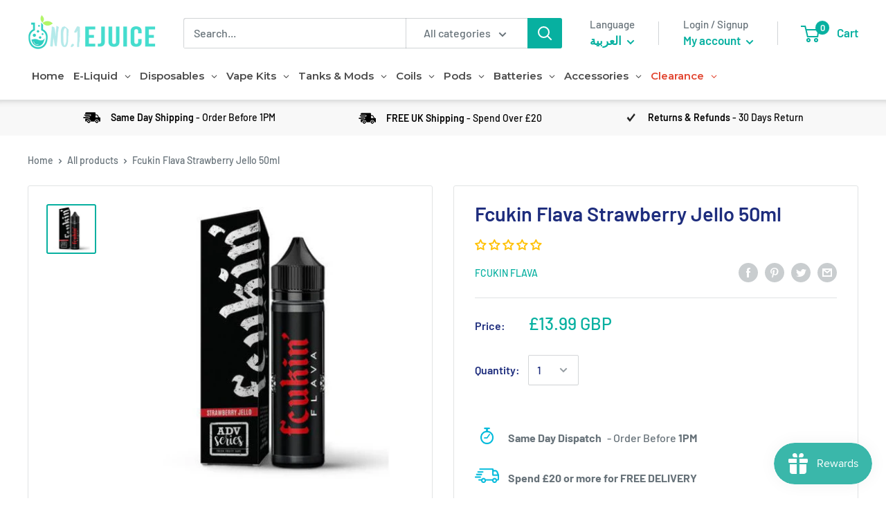

--- FILE ---
content_type: text/html; charset=utf-8
request_url: https://www.no1ejuice.com/ar/products/fcukin-flava-strawberry-jello-50ml
body_size: 66850
content:
<!doctype html>

<html class="no-js" lang="ar">
  <head>


<meta name="google-site-verification" content="Ul9RPfyZNCxd1dvxpox2iDKBj5LcufXqwrljH4ELCHw" />
    <meta charset="utf-8"><title>Fcukin Flava Strawberry Jello 50ml
&ndash; No1 Ejuice</title><meta name="description" content="Improved taste of our sought-after ADV – “Cool Berry”. Unique taste of fresh ripe strawberries with a slight cooling effect and hint of jello on the exhale. Perfect for your daily vape. FeatureNicotine: 0mgSize: 50mlPG30/VG70Flavour Profile: Strawberry, Menthol"><meta name="viewport" content="width=device-width, initial-scale=1.0, height=device-height, minimum-scale=1.0, maximum-scale=1.0">
    <meta name="theme-color" content="#07b0a0">
<meta name="google-site-verification" content="FPMHG5ZYgcf93Tnzf43baf9eIVYIDCgPhzTl3rXBp64" /><link rel="canonical" href="https://www.no1ejuice.com/ar/products/fcukin-flava-strawberry-jello-50ml"><link rel="shortcut icon" href="//www.no1ejuice.com/cdn/shop/files/Logo-blue_96x96.png?v=1614301342" type="image/png"><link rel="preload" as="style" href="//www.no1ejuice.com/cdn/shop/t/33/assets/theme.css?v=86185718732976520521641299916">
    <link rel="preconnect" href="https://cdn.shopify.com">
    <link rel="preconnect" href="https://fonts.shopifycdn.com">
    <link rel="dns-prefetch" href="https://productreviews.shopifycdn.com">
    <link rel="dns-prefetch" href="https://ajax.googleapis.com">
    <link rel="dns-prefetch" href="https://maps.googleapis.com">
    <link rel="dns-prefetch" href="https://maps.gstatic.com">

    <script data-cfasync="false" data-no-instant>
  window.saso_config = {
    product_title_max_length: 40,
    crosssell_never_show_popup: false,
    show_upsell_only_in: "product, cart",
    hide_shown_upsells_for: 15, //minutes
    hide_closed_notifications_for: 10, //minutes
    upsell_variant_choose_option: "please select",
    upsell_variant_choose_message: "Please select an option",
    translate_percent_off: '% Off'
  }
</script>
    


<script data-cfasync="false" data-no-instant>window.jQuery ||
  document.write("<script src='https://ajax.googleapis.com/ajax/libs/jquery/2.2.4/jquery.min.js'>\x3C/script>")
</script>


<script type="text/javascript">
  
  window.saso = {
    shop_slug: "no1ejuiceuk",
    money_format: "<span class=money>£{{amount}} GBP</span>",
    customer: null,
    cart: null,
  }
  window.saso_extras = {}

  

  
  

  
  
    
    window.saso.product = {
      id: 4939040948295,
      price: 1399,
    };
    window.saso.product_collections = []
    
    window.saso.product_collections.push(168273739847)
    
    window.saso.product_collections.push(169023766599)
    
    window.saso.product_collections.push(261032935495)
    
    window.saso.product_collections.push(266238197831)
    
    window.saso.product_collections.push(157698359367)
    
    window.saso.product_collections.push(156787310663)
    

    window.saso_extras.product = {"id":4939040948295,"title":"Fcukin Flava Strawberry Jello 50ml","handle":"fcukin-flava-strawberry-jello-50ml","description":"\u003cp\u003e\u003cspan\u003eImproved taste of our sought-after ADV – “Cool Berry”. Unique taste of fresh ripe strawberries with a slight cooling effect and hint of jello on the exhale. Perfect for your daily vape.\u003c\/span\u003e\u003c\/p\u003e\n\u003cp\u003e\u003cstrong\u003eFeature\u003c\/strong\u003e\u003cbr\u003e\u003cspan\u003eNicotine: 0mg\u003c\/span\u003e\u003cbr\u003e\u003cspan\u003eSize: 50ml\u003c\/span\u003e\u003cbr\u003e\u003cspan\u003ePG30\/VG70\u003c\/span\u003e\u003cbr\u003e\u003cspan\u003eFlavour Profile: Strawberry, Menthol\u003c\/span\u003e\u003cbr\u003e\u003cbr\u003e\u003c\/p\u003e","published_at":"2020-12-10T16:47:30+00:00","created_at":"2020-12-10T16:46:01+00:00","vendor":"Fcukin Flava","type":"Eliquid","tags":["2 for 20","50ml Short Fill","E-Liquid","fcukin-flava","Fruit E-Liquid","Menthol E-Liquid","New Products","over-10","phasing out","under-100","under-80"],"price":1399,"price_min":1399,"price_max":1399,"available":false,"price_varies":false,"compare_at_price":null,"compare_at_price_min":0,"compare_at_price_max":0,"compare_at_price_varies":false,"variants":[{"id":32733364846663,"title":"Default Title","option1":"Default Title","option2":null,"option3":null,"sku":"FFDJELO","requires_shipping":true,"taxable":true,"featured_image":null,"available":false,"name":"Fcukin Flava Strawberry Jello 50ml","public_title":null,"options":["Default Title"],"price":1399,"weight":70,"compare_at_price":null,"inventory_management":"shopify","barcode":"2250920191700","requires_selling_plan":false,"selling_plan_allocations":[],"quantity_rule":{"min":1,"max":null,"increment":1}}],"images":["\/\/www.no1ejuice.com\/cdn\/shop\/products\/ff-adv-strawberry-jello-01-400x480.jpg?v=1607622599"],"featured_image":"\/\/www.no1ejuice.com\/cdn\/shop\/products\/ff-adv-strawberry-jello-01-400x480.jpg?v=1607622599","options":["Title"],"media":[{"alt":null,"id":7864770461767,"position":1,"preview_image":{"aspect_ratio":1.0,"height":432,"width":432,"src":"\/\/www.no1ejuice.com\/cdn\/shop\/products\/ff-adv-strawberry-jello-01-400x480.jpg?v=1607622599"},"aspect_ratio":1.0,"height":432,"media_type":"image","src":"\/\/www.no1ejuice.com\/cdn\/shop\/products\/ff-adv-strawberry-jello-01-400x480.jpg?v=1607622599","width":432}],"requires_selling_plan":false,"selling_plan_groups":[],"content":"\u003cp\u003e\u003cspan\u003eImproved taste of our sought-after ADV – “Cool Berry”. Unique taste of fresh ripe strawberries with a slight cooling effect and hint of jello on the exhale. Perfect for your daily vape.\u003c\/span\u003e\u003c\/p\u003e\n\u003cp\u003e\u003cstrong\u003eFeature\u003c\/strong\u003e\u003cbr\u003e\u003cspan\u003eNicotine: 0mg\u003c\/span\u003e\u003cbr\u003e\u003cspan\u003eSize: 50ml\u003c\/span\u003e\u003cbr\u003e\u003cspan\u003ePG30\/VG70\u003c\/span\u003e\u003cbr\u003e\u003cspan\u003eFlavour Profile: Strawberry, Menthol\u003c\/span\u003e\u003cbr\u003e\u003cbr\u003e\u003c\/p\u003e"};
  
  

  

  
  	window.saso.cart = {"note":null,"attributes":{},"original_total_price":0,"total_price":0,"total_discount":0,"total_weight":0.0,"item_count":0,"items":[],"requires_shipping":false,"currency":"GBP","items_subtotal_price":0,"cart_level_discount_applications":[],"checkout_charge_amount":0}
    delete window.saso.cart.note
    window.saso.cart_collections = {}
    
	if (typeof window.saso.cart.items == "object") {
    	for (var i=0; i<window.saso.cart.items.length; i++) {
        	["sku", "grams", "vendor", "url", "image", "handle", "requires_shipping", "product_type", "product_description"].map(function(a) {
          		delete window.saso.cart.items[i][a]
        	})
    	}
    }
  

  window.saso.page_type = "product"
  if (typeof window.location == "object" && typeof window.location.pathname == "string") {
    if (window.location.pathname.indexOf('/checkouts/') > -1) {
      window.saso.page_type = "checkout"
    }
  }
</script>


<style>
/* Magnific Popup CSS */
.mfp-bg{top:0;left:0;width:100%;height:100%;z-index:1042;overflow:hidden;position:fixed;background:#0b0b0b;opacity:.4;filter:alpha(opacity=40)}.mfp-wrap{top:0;left:0;width:100%;height:100%;z-index:1043;position:fixed;outline:0!important;-webkit-backface-visibility:hidden}.mfp-container{text-align:center;position:absolute;width:100%;height:100%;left:0;top:0;padding:0 8px;-webkit-box-sizing:border-box;-moz-box-sizing:border-box;box-sizing:border-box}.mfp-container:before{content:'';display:inline-block;height:100%;vertical-align:middle}.mfp-align-top .mfp-container:before{display:none}.mfp-content{position:relative;display:inline-block;vertical-align:middle;margin:0 auto;text-align:left;z-index:1045}
  .mfp-ajax-holder .mfp-content,.mfp-inline-holder .mfp-content{width:100%;cursor:auto}.mfp-ajax-cur{cursor:progress}.mfp-zoom-out-cur,.mfp-zoom-out-cur .mfp-image-holder .mfp-close{cursor:-moz-zoom-out;cursor:-webkit-zoom-out;cursor:zoom-out}.mfp-zoom{cursor:pointer;cursor:-webkit-zoom-in;cursor:-moz-zoom-in;cursor:zoom-in}.mfp-auto-cursor .mfp-content{cursor:auto}.mfp-arrow,.mfp-close,.mfp-counter,.mfp-preloader{-webkit-user-select:none;-moz-user-select:none;user-select:none}.mfp-loading.mfp-figure{display:none}.mfp-hide{display:none!important}.mfp-preloader{color:#CCC;position:absolute;top:50%;width:auto;text-align:center;margin-top:-.8em;left:8px;right:8px;z-index:1044}.mfp-preloader a{color:#CCC}.mfp-preloader a:hover{color:#FFF}.mfp-s-error .mfp-content,.mfp-s-ready .mfp-preloader{display:none}button.mfp-arrow,button.mfp-close{overflow:visible;cursor:pointer;background:0 0;border:0;-webkit-appearance:none;display:block;outline:0;padding:0;z-index:1046;-webkit-box-shadow:none;box-shadow:none}button::-moz-focus-inner{padding:0;border:0}.mfp-close{width:44px;height:44px;line-height:44px;position:absolute;right:0;top:0;text-decoration:none;text-align:center;opacity:.65;filter:alpha(opacity=65);padding:0 0 18px 10px;color:#FFF;font-style:normal;font-size:28px;font-family:Arial,Baskerville,monospace}.mfp-close:focus,.mfp-close:hover{opacity:1;filter:alpha(opacity=100)}.mfp-close:active{top:1px}.mfp-close-btn-in .mfp-close{color:#333}.mfp-iframe-holder .mfp-close,.mfp-image-holder .mfp-close{color:#FFF;right:-6px;text-align:right;padding-right:6px;width:100%}.mfp-counter{position:absolute;top:0;right:0;color:#CCC;font-size:12px;line-height:18px;white-space:nowrap}.mfp-arrow{position:absolute;opacity:.65;filter:alpha(opacity=65);margin:-55px 0 0;top:50%;padding:0;width:90px;height:110px;-webkit-tap-highlight-color:transparent}.mfp-arrow:active{margin-top:-54px}.mfp-arrow:focus,.mfp-arrow:hover{opacity:1;filter:alpha(opacity=100)}.mfp-arrow .mfp-a,.mfp-arrow .mfp-b,.mfp-arrow:after,.mfp-arrow:before{content:'';display:block;width:0;height:0;position:absolute;left:0;top:0;margin-top:35px;margin-left:35px;border:inset transparent}.mfp-arrow .mfp-a,.mfp-arrow:after{border-top-width:13px;border-bottom-width:13px;top:8px}.mfp-arrow .mfp-b,.mfp-arrow:before{border-top-width:21px;border-bottom-width:21px;opacity:.7}.mfp-arrow-left{left:0}.mfp-arrow-left .mfp-a,.mfp-arrow-left:after{border-right:17px solid #FFF;margin-left:31px}.mfp-arrow-left .mfp-b,.mfp-arrow-left:before{margin-left:25px;border-right:27px solid #3F3F3F}.mfp-arrow-right{right:0}.mfp-arrow-right .mfp-a,.mfp-arrow-right:after{border-left:17px solid #FFF;margin-left:39px}.mfp-arrow-right .mfp-b,.mfp-arrow-right:before{border-left:27px solid #3F3F3F}.mfp-iframe-holder{padding-top:40px;padding-bottom:40px}
  .mfp-iframe-holder .mfp-content{line-height:0;width:100%;max-width:900px}.mfp-iframe-holder .mfp-close{top:-40px}.mfp-iframe-scaler{width:100%;height:0;overflow:hidden;padding-top:56.25%}.mfp-iframe-scaler iframe{position:absolute;display:block;top:0;left:0;width:100%;height:100%;box-shadow:0 0 8px rgba(0,0,0,.6);background:#000}img.mfp-img{width:auto;max-width:100%;height:auto;display:block;line-height:0;-webkit-box-sizing:border-box;-moz-box-sizing:border-box;box-sizing:border-box;padding:40px 0;margin:0 auto}.mfp-figure{line-height:0}.mfp-figure:after{content:'';position:absolute;left:0;top:40px;bottom:40px;display:block;right:0;width:auto;height:auto;z-index:-1;box-shadow:0 0 8px rgba(0,0,0,.6);background:#444}.mfp-figure small{color:#BDBDBD;display:block;font-size:12px;line-height:14px}.mfp-figure figure{margin:0}.mfp-bottom-bar{margin-top:-36px;position:absolute;top:100%;left:0;width:100%;cursor:auto}.mfp-title{text-align:left;line-height:18px;color:#F3F3F3;word-wrap:break-word;padding-right:36px}.mfp-image-holder .mfp-content{max-width:100%}.mfp-gallery .mfp-image-holder .mfp-figure{cursor:pointer}@media screen and (max-width:800px) and (orientation:landscape),screen and (max-height:300px){.mfp-img-mobile .mfp-image-holder{padding-left:0;padding-right:0}.mfp-img-mobile img.mfp-img{padding:0}.mfp-img-mobile .mfp-figure:after{top:0;bottom:0}.mfp-img-mobile .mfp-figure small{display:inline;margin-left:5px}.mfp-img-mobile .mfp-bottom-bar{background:rgba(0,0,0,.6);bottom:0;margin:0;top:auto;padding:3px 5px;position:fixed;-webkit-box-sizing:border-box;-moz-box-sizing:border-box;box-sizing:border-box}.mfp-img-mobile .mfp-bottom-bar:empty{padding:0}.mfp-img-mobile .mfp-counter{right:5px;top:3px}.mfp-img-mobile .mfp-close{top:0;right:0;width:35px;height:35px;line-height:35px;background:rgba(0,0,0,.6);position:fixed;text-align:center;padding:0}}@media all and (max-width:900px){.mfp-arrow{-webkit-transform:scale(.75);transform:scale(.75)}.mfp-arrow-left{-webkit-transform-origin:0;transform-origin:0}.mfp-arrow-right{-webkit-transform-origin:100%;transform-origin:100%}.mfp-container{padding-left:6px;padding-right:6px}}.mfp-ie7 .mfp-img{padding:0}.mfp-ie7 .mfp-bottom-bar{width:600px;left:50%;margin-left:-300px;margin-top:5px;padding-bottom:5px}.mfp-ie7 .mfp-container{padding:0}.mfp-ie7 .mfp-content{padding-top:44px}.mfp-ie7 .mfp-close{top:0;right:0;padding-top:0}

.mfp-wrap {
  z-index: 2147483645;
}
.mfp-container {
	background-color: rgba(0, 0, 0, 0.1) !important;
}

</style>

<link href="//www.no1ejuice.com/cdn/shop/t/33/assets/special-offers.scss.css?v=88627305290678419731603200707" rel="stylesheet" type="text/css" media="all" />



<script id="saso-volume-discount-tiers" type="text/x-handlebars-template" data-no-instant>
<div class="saso-volume-discount-tiers">
    <h4>{{{product_message}}}</h4>

	<table class="saso-table">
    	<thead>
			<tr>
            	<th>Minimum Qty</th>
                <th>{{# if price_type_flat}}Price per item{{/if}}{{# if price_type_percent}}Discount{{/if}}</th>
            	<!--<th>&nbsp;</th>-->
  			</tr>
        </thead>

        <tbody>
        {{#tiers}}
    	<tr>
        	<td>{{{quantity}}}+</td>
        	<td>{{{price.title}}}<!-- {{{price_flat.title}}} --></td>
            <!-- <td><a href="#" class="saso-add-to-cart" data-quantity="{{{quantity}}}">Add to Cart</a></td> -->
  		</tr>
    	{{/tiers}}
        </tbody>
    </table>
</div>
</script>

<script id="saso-cross-sell-popup" type="text/x-handlebars-template" data-no-instant>
<div class="saso-cross-sell-popup {{#if products.length}}{{else}}saso-cross-sell-popup0{{/if}}">
    <span class="saso-message">{{{notifications_message}}}</span>
    <br>

	<div class="saso-products-container">
	<table><tr>
    {{#products}}
    <td class="saso-product-container" data-product-id="{{id}}" data-variant-id="{{variants.0.id}}">
        <div class="saso-image"><a href="/products/{{handle}}" class="saso-crosssell-nav" data-product-id="{{id}}"><img src="{{image.src}}" /></a></div>
        <div class="saso-title">{{{title}}}</div>
        <div class="saso-variants-container" style="{{{variants_style}}}">{{{variants_select}}}</div>
        <span class="saso-price">{{{variants.0.price}}}</span>
        <span class="saso-was-price">{{{variants.0.compare_at_price}}}</span>
        <br>
        <button type="button" class="saso-add-to-cart saso-crosssell-nav" data-product-id="{{{id}}}" data-variant-id="{{{variants.0.id}}}">Add to Cart</button>
    </td>
    {{/products}}
    </tr></table>
    </div>

    {{# if click_here}}<a href="{{{click_here}}}" class="saso-click-here"><button type="button" class="saso-click-here">Click here to browse all choices</button></a>{{/if}}

    <div class="saso-hide-when-embedded">
      <p><a href="#" class="saso-close">No thanks</a></p>
    </div>
  </div>
</script>


<script id="saso-bundle-popup" type="text/x-handlebars-template" data-no-instant>
<div class="saso-cross-sell-popup saso-bundle-popup">
    <span class="saso-message">{{{notifications_message}}}</span>
    <br>

	<div class="saso-products-container">
      {{#products}}

      <div class="saso-product-container" data-product-id="{{id}}" data-variant-id="{{variants.0.id}}" data-quantity="{{quantity}}">
          <div class="saso-image">
          	<a href="/products/{{handle}}" class="saso-crosssell-nav" data-product-id="{{id}}"><img src="{{image.src}}" /></a>
            <div class="saso-quantity-container">
          	{{{quantityx}}}
      		</div>
  		  </div>
          <div class="saso-product-info">
          	<div class="saso-title">{{{title}}}</div>
          	<div class="saso-variants-container" style="{{{variants_style}}}">{{{variants_select}}}</div>
          	<span class="saso-price">{{{variants.0.price}}}</span>
           </div>
      </div>
      <div class="saso-plus-container">
          <div class="saso-plus-container-inner">+</div>
      </div>
      {{/products}}
	</div>

      <table><tr class="saso-bundle-row">
        <td class="saso-equal-container">
            =
        </td>
        <td class="saso-bundle-price-container">
            {{{bundle_price_title}}}
        </td>
      </tr></table>


    <button type="button" class="saso-add-to-cart saso-bundle-add-to-cart">Add entire Bundle to cart</button>
    <div class="saso-bundle-success">{{{message_after}}}</div>

  </div>
</script>




<script id="saso-use-discount-code-cart" type="text/x-handlebars-template" data-no-instant>
<div class="saso-use-discount-code-cart-container">
	<input type="text" class="saso-use-discount-code-cart-code" placeholder="Discount code">
	<button type="button" class="saso-use-discount-code-cart-apply btn btn--secondary button">Apply</button>
</div>
</script>

<script id="saso-use-discount-instead" type="text/x-handlebars-template" data-no-instant>
<div class="saso-use-discount-instead-container">
    <label style="font-weight: normal; cursor: pointer;"><input type="checkbox" id="saso-use-discount-code-instead-check"> I will be using a coupon instead</label>
</div>
</script>









        <script data-cfasync="false">
          jQuery(function(){
            jQuery(document).on('click', "input[name='checkout']:not(.saso-ignore), input[value='Checkout']:not(.saso-ignore), button[name='checkout']:not(.saso-ignore), [href$='checkout']:not(.saso-ignore), button[value='Checkout']:not(.saso-ignore), input[name='goto_pp'], button[name='goto_pp'], input[name='goto_gc'], button[name='goto_gc']", function(e){
              e.preventDefault();

              if (typeof sasoCheckout != "function") {
              	window.location = "/checkout";
              }

              jQuery.ajax({
                          cache: false,
                          contentType: "application/json; charset=utf-8",
                          dataType: "json",
                          type: "GET",
                          url: '/cart.js',
                          success: function(res) {
                            window.saso.cart = res
                            sasoCheckout()
                          }
                        })

            });
          });
        </script>




    <meta property="og:type" content="product">
  <meta property="og:title" content="Fcukin Flava Strawberry Jello 50ml"><meta property="og:image" content="http://www.no1ejuice.com/cdn/shop/products/ff-adv-strawberry-jello-01-400x480.jpg?v=1607622599">
    <meta property="og:image:secure_url" content="https://www.no1ejuice.com/cdn/shop/products/ff-adv-strawberry-jello-01-400x480.jpg?v=1607622599">
    <meta property="og:image:width" content="432">
    <meta property="og:image:height" content="432"><meta property="product:price:amount" content="13.99">
  <meta property="product:price:currency" content="GBP"><meta property="og:description" content="Improved taste of our sought-after ADV – “Cool Berry”. Unique taste of fresh ripe strawberries with a slight cooling effect and hint of jello on the exhale. Perfect for your daily vape. FeatureNicotine: 0mgSize: 50mlPG30/VG70Flavour Profile: Strawberry, Menthol"><meta property="og:url" content="https://www.no1ejuice.com/ar/products/fcukin-flava-strawberry-jello-50ml">
<meta property="og:site_name" content="No1 Ejuice"><meta name="twitter:card" content="summary"><meta name="twitter:title" content="Fcukin Flava Strawberry Jello 50ml">
  <meta name="twitter:description" content="Improved taste of our sought-after ADV – “Cool Berry”. Unique taste of fresh ripe strawberries with a slight cooling effect and hint of jello on the exhale. Perfect for your daily vape.
FeatureNicotine: 0mgSize: 50mlPG30/VG70Flavour Profile: Strawberry, Menthol">
  <meta name="twitter:image" content="https://www.no1ejuice.com/cdn/shop/products/ff-adv-strawberry-jello-01-400x480_600x600_crop_center.jpg?v=1607622599">
    <link rel="preload" href="//www.no1ejuice.com/cdn/fonts/barlow/barlow_n6.329f582a81f63f125e63c20a5a80ae9477df68e1.woff2" as="font" type="font/woff2" crossorigin>
<link rel="preload" href="//www.no1ejuice.com/cdn/fonts/barlow/barlow_n5.a193a1990790eba0cc5cca569d23799830e90f07.woff2" as="font" type="font/woff2" crossorigin>
<link rel="preload" href="//www.no1ejuice.com/cdn/shop/t/33/assets/font-theme-star.woff2?v=176977276741202493121603200686" as="font" type="font/woff2" crossorigin><link rel="preload" href="//www.no1ejuice.com/cdn/fonts/barlow/barlow_i6.5a22bd20fb27bad4d7674cc6e666fb9c77d813bb.woff2" as="font" type="font/woff2" crossorigin><link rel="preload" href="//www.no1ejuice.com/cdn/fonts/barlow/barlow_n7.691d1d11f150e857dcbc1c10ef03d825bc378d81.woff2" as="font" type="font/woff2" crossorigin><link rel="preload" href="//www.no1ejuice.com/cdn/fonts/barlow/barlow_i5.714d58286997b65cd479af615cfa9bb0a117a573.woff2" as="font" type="font/woff2" crossorigin><link rel="preload" href="//www.no1ejuice.com/cdn/fonts/barlow/barlow_i7.50e19d6cc2ba5146fa437a5a7443c76d5d730103.woff2" as="font" type="font/woff2" crossorigin><link rel="preload" href="//www.no1ejuice.com/cdn/fonts/barlow/barlow_n6.329f582a81f63f125e63c20a5a80ae9477df68e1.woff2" as="font" type="font/woff2" crossorigin><style>
  /* We load the font used for the integration with Shopify Reviews to load our own stars */
  @font-face {
    font-family: "font-theme-star";
    src: url(//www.no1ejuice.com/cdn/shop/t/33/assets/font-theme-star.eot?v=178649971611478077551603200685);
    src: url(//www.no1ejuice.com/cdn/shop/t/33/assets/font-theme-star.eot?%23iefix&v=178649971611478077551603200685) format("embedded-opentype"), url(//www.no1ejuice.com/cdn/shop/t/33/assets/font-theme-star.woff2?v=176977276741202493121603200686) format("woff2"), url(//www.no1ejuice.com/cdn/shop/t/33/assets/font-theme-star.ttf?v=17527569363257290761603200685) format("truetype");
    font-weight: normal;
    font-style: normal;
    font-display: fallback;
  }

  @font-face {
  font-family: Barlow;
  font-weight: 600;
  font-style: normal;
  font-display: fallback;
  src: url("//www.no1ejuice.com/cdn/fonts/barlow/barlow_n6.329f582a81f63f125e63c20a5a80ae9477df68e1.woff2") format("woff2"),
       url("//www.no1ejuice.com/cdn/fonts/barlow/barlow_n6.0163402e36247bcb8b02716880d0b39568412e9e.woff") format("woff");
}

  @font-face {
  font-family: Barlow;
  font-weight: 500;
  font-style: normal;
  font-display: fallback;
  src: url("//www.no1ejuice.com/cdn/fonts/barlow/barlow_n5.a193a1990790eba0cc5cca569d23799830e90f07.woff2") format("woff2"),
       url("//www.no1ejuice.com/cdn/fonts/barlow/barlow_n5.ae31c82169b1dc0715609b8cc6a610b917808358.woff") format("woff");
}

@font-face {
  font-family: Barlow;
  font-weight: 600;
  font-style: normal;
  font-display: fallback;
  src: url("//www.no1ejuice.com/cdn/fonts/barlow/barlow_n6.329f582a81f63f125e63c20a5a80ae9477df68e1.woff2") format("woff2"),
       url("//www.no1ejuice.com/cdn/fonts/barlow/barlow_n6.0163402e36247bcb8b02716880d0b39568412e9e.woff") format("woff");
}

@font-face {
  font-family: Barlow;
  font-weight: 600;
  font-style: italic;
  font-display: fallback;
  src: url("//www.no1ejuice.com/cdn/fonts/barlow/barlow_i6.5a22bd20fb27bad4d7674cc6e666fb9c77d813bb.woff2") format("woff2"),
       url("//www.no1ejuice.com/cdn/fonts/barlow/barlow_i6.1c8787fcb59f3add01a87f21b38c7ef797e3b3a1.woff") format("woff");
}


  @font-face {
  font-family: Barlow;
  font-weight: 700;
  font-style: normal;
  font-display: fallback;
  src: url("//www.no1ejuice.com/cdn/fonts/barlow/barlow_n7.691d1d11f150e857dcbc1c10ef03d825bc378d81.woff2") format("woff2"),
       url("//www.no1ejuice.com/cdn/fonts/barlow/barlow_n7.4fdbb1cb7da0e2c2f88492243ffa2b4f91924840.woff") format("woff");
}

  @font-face {
  font-family: Barlow;
  font-weight: 500;
  font-style: italic;
  font-display: fallback;
  src: url("//www.no1ejuice.com/cdn/fonts/barlow/barlow_i5.714d58286997b65cd479af615cfa9bb0a117a573.woff2") format("woff2"),
       url("//www.no1ejuice.com/cdn/fonts/barlow/barlow_i5.0120f77e6447d3b5df4bbec8ad8c2d029d87fb21.woff") format("woff");
}

  @font-face {
  font-family: Barlow;
  font-weight: 700;
  font-style: italic;
  font-display: fallback;
  src: url("//www.no1ejuice.com/cdn/fonts/barlow/barlow_i7.50e19d6cc2ba5146fa437a5a7443c76d5d730103.woff2") format("woff2"),
       url("//www.no1ejuice.com/cdn/fonts/barlow/barlow_i7.47e9f98f1b094d912e6fd631cc3fe93d9f40964f.woff") format("woff");
}


  :root {
    --default-text-font-size : 15px;
    --base-text-font-size    : 16px;
    --heading-font-family    : Barlow, sans-serif;
    --heading-font-weight    : 600;
    --heading-font-style     : normal;
    --text-font-family       : Barlow, sans-serif;
    --text-font-weight       : 500;
    --text-font-style        : normal;
    --text-font-bolder-weight: 600;
    --text-link-decoration   : underline;

    --text-color               : #677279;
    --text-color-rgb           : 103, 114, 121;
    --heading-color            : #1e2d7d;
    --border-color             : #e1e3e4;
    --border-color-rgb         : 225, 227, 228;
    --form-border-color        : #d4d6d8;
    --accent-color             : #07b0a0;
    --accent-color-rgb         : 7, 176, 160;
    --link-color               : #07b0a0;
    --link-color-hover         : #04665d;
    --background               : #ffffff;
    --secondary-background     : #ffffff;
    --secondary-background-rgb : 255, 255, 255;
    --accent-background        : rgba(7, 176, 160, 0.08);

    --error-color       : #ff0000;
    --error-background  : rgba(255, 0, 0, 0.07);
    --success-color     : #00aa00;
    --success-background: rgba(0, 170, 0, 0.11);

    --primary-button-background      : #07b0a0;
    --primary-button-background-rgb  : 7, 176, 160;
    --primary-button-text-color      : #ffffff;
    --secondary-button-background    : #1e2d7d;
    --secondary-button-background-rgb: 30, 45, 125;
    --secondary-button-text-color    : #ffffff;

    --header-background      : #ffffff;
    --header-text-color      : #07b0a0;
    --header-light-text-color: #677279;
    --header-border-color    : rgba(103, 114, 121, 0.3);
    --header-accent-color    : #07b0a0;

    --flickity-arrow-color: #abb1b4;--product-on-sale-accent           : #ee0000;
    --product-on-sale-accent-rgb       : 238, 0, 0;
    --product-on-sale-color            : #ffffff;
    --product-in-stock-color           : #008a00;
    --product-low-stock-color          : #ee0000;
    --product-sold-out-color           : #8a9297;
    --product-custom-label-1-background: #008a00;
    --product-custom-label-1-color     : #ffffff;
    --product-custom-label-2-background: #00a500;
    --product-custom-label-2-color     : #ffffff;
    --product-review-star-color        : #ffbd00;

    --mobile-container-gutter : 20px;
    --desktop-container-gutter: 40px;
  }
</style>

<script>
  // IE11 does not have support for CSS variables, so we have to polyfill them
  if (!(((window || {}).CSS || {}).supports && window.CSS.supports('(--a: 0)'))) {
    const script = document.createElement('script');
    script.type = 'text/javascript';
    script.src = 'https://cdn.jsdelivr.net/npm/css-vars-ponyfill@2';
    script.onload = function() {
      cssVars({});
    };

    document.getElementsByTagName('head')[0].appendChild(script);
  }
</script>

    <style>.spf-filter-loading #gf-products > *:not(.spf-product--skeleton), .spf-filter-loading [data-globo-filter-items] > *:not(.spf-product--skeleton){visibility: hidden; opacity: 0}</style>
<link rel="preconnect" href="https://filter-v1.globosoftware.net" />
<script>
  document.getElementsByTagName('html')[0].classList.add('spf-filter-loading');
  window.addEventListener("globoFilterRenderCompleted",function(e){document.getElementsByTagName('html')[0].classList.remove('spf-filter-loading')})
  window.sortByRelevance = false;
  window.moneyFormat = "<span class=money>£{{amount}} GBP</span>";
  window.GloboMoneyFormat = "<span class=money>£{{amount}} GBP</span>";
  window.GloboMoneyWithCurrencyFormat = "<span class=money>£{{amount}} GBP</span>";
  window.filterPriceRate = 1;
  window.filterPriceAdjustment = 1;

  window.shopCurrency = "GBP";
  window.currentCurrency = "GBP";

  window.isMultiCurrency = false;
  window.globoFilterAssetsUrl = '//www.no1ejuice.com/cdn/shop/t/33/assets/';
  window.assetsUrl = '//www.no1ejuice.com/cdn/shop/t/33/assets/';
  window.filesUrl = '//www.no1ejuice.com/cdn/shop/files/';
  var page_id = 0;
  var globo_filters_json = {"default":0,"156787310663":39840,"156791472199":39840,"156791406663":39840,"156791996487":39840,"166700286023":39840,"166700023879":39844,"167283523655":39840,"168435351623":39840,"168435515463":39840,"168435580999":39840,"168435744839":39840,"168424407111":39840,"168424439879":39840,"168424472647":39840,"168424505415":39840,"168424538183":39840,"168601419847":39840,"169976823879":39840,"261040832583":39840,"261040767047":39840,"156787507271":39841,"156787474503":39843,"2":39843,"156787343431":39843,"156787408967":39843,"156787671111":39843,"156787441735":39843,"156787540039":39843,"156787605575":39843,"156787900487":39843,"156791636039":39843,"167284834375":39843,"168273903687":39843,"168275214407":39843,"168444231751":39843,"261165252679":39843,"261165776967":39843,"261165809735":39843,"168422932551":39844,"168422965319":39844,"167546912839":39845}
  var GloboFilterConfig = {
    api: {
      filterUrl: "https://filter-v1.globosoftware.net/filter",
      searchUrl: "https://filter-v1.globosoftware.net/search",
      url: "https://filter-v1.globosoftware.net",
    },
    shop: {
      name: "No1 Ejuice",
      url: "https://www.no1ejuice.com",
      domain: "no1ejuiceuk.myshopify.com",
      is_multicurrency: false,
      currency: "GBP",
      cur_currency: "GBP",
      cur_locale: "ar",
      cur_country: "GB",
      locale: "en",
      root_url: "/ar",
      country_code: "GB",
      product_image: {width: 360, height: 504},
      no_image_url: "https://cdn.shopify.com/s/images/themes/product-1.png",
      themeStoreId: 871,
      swatches:  [],
      newUrlStruct: false,
      translation: {"default":{"search":{"suggestions":"Suggestions","collections":"Collections","pages":"Pages","product":"Product","products":"Products","view_all":"Search for","not_found":"Sorry, nothing found for"},"form":{"title":"Search Products","submit":"Search"},"filter":{"filter_by":"Filter By","clear_all":"Clear All","view":"View","clear":"Clear","in_stock":"In Stock","out_of_stock":"Out of Stock","ready_to_ship":"Ready to ship","search":"Search options"},"sort":{"sort_by":"Sort By","manually":"Featured","availability_in_stock_first":"Availability","relevance":"Relevance","best_selling":"Best Selling","alphabetically_a_z":"Alphabetically, A-Z","alphabetically_z_a":"Alphabetically, Z-A","price_low_to_high":"Price, low to high","price_high_to_low":"Price, high to low","date_new_to_old":"Date, new to old","date_old_to_new":"Date, old to new","sale_off":"% Sale off"},"product":{"add_to_cart":"Add to cart","unavailable":"Unavailable","sold_out":"Sold out","sale":"Sale","load_more":"Load more","limit":"Show","search":"Search products","no_results":"Sorry, there are no products in this collection"}}},
      redirects: null,
      images: ["1594133356_0.jpg","1622802392_0.jpg","1622802769_0.jpg","1622803023_0.jpg","25_off_png","clock.png","currency-flags-small.png","currency-flags.png","gift-card.jpg","tik.png","truck.png","van.png"],
      settings: {"pluginseo_pageTitleTruncateChars":"999","pluginseo_pageTitleEnableAppender":true,"pluginseo_pageTitleAppenderTemplate":"| %% shop.name %%","pluginseo_pageTitleAppenderTargetLength":"70","pluginseo_pageTitleTemplateApplyToAll":true,"pluginseo_pageTitleTruncateEnableForCollections":true,"pluginseo_pageTitleTruncateEnableForProducts":true,"pluginseo_pageTitleTruncateEnableForPages":true,"pluginseo_pageTitleTruncateEnableForArticles":true,"pluginseo_pageTitleTruncateEnableForBlogs":true,"pluginseo_pageTitleDefaultTemplate":"%% page_title %%","pluginseo_pageTitleIndexTemplate":"","pluginseo_pageTitlePageTemplate":"%% page_title %%","pluginseo_pageTitleSearchTemplate":"Shop %% search.terms %% at %% shop.name %%","pluginseo_pageTitleProductTemplate":"%% product.title %%%% product.selected_variant.title || prepend_not_empty: ' ' %%","pluginseo_pageTitleCollectionTemplate":"Shop %% current_tags || join: ', ' || append_not_empty: ' ' %%%% collection.title || escape %% at %% shop.name %%","pluginseo_pageTitleCatalogTemplate":"Browse %% collection.products || map: 'collections' || map: 'title' || uniq || take: '5' || join: ', ' || escape || remove: 'Home page, ' || remove: 'home page, '  || remove: 'Home page' || remove: 'Home page'  %% at %% shop.name %%","pluginseo_pageTitleBlogTemplate":"%% shop.name %% %% blog.title %%%% blog.all_tags || take: '5' || join: ', ' || prepend_not_empty: ' blog: ' || append_not_empty: ' and more' %%","pluginseo_pageTitleArticleTemplate":"%% article.title %%%% article.tags || take: '3' || join: ', ' || prepend_not_empty: ' | ' || append_not_empty: ' and more' %% | %% shop.name %% %% blog.title %% blog","pluginseo_pageTitle404Template":"404: Page Not Found - %% shop.name %%","pluginseo_metaDescriptionTruncateChars":"170","pluginseo_metaDescriptionTemplateApplyToAll":true,"pluginseo_metaDescriptionTruncateEnableForCollections":true,"pluginseo_metaDescriptionTruncateEnableForProducts":true,"pluginseo_metaDescriptionTruncateEnableForPages":true,"pluginseo_metaDescriptionTruncateEnableForArticles":true,"pluginseo_metaDescriptionTruncateEnableForBlogs":true,"pluginseo_metaDescriptionDefaultTemplate":"%% page_description %%","pluginseo_metaDescriptionIndexTemplate":"","pluginseo_metaDescriptionPageTemplate":"%% page.content || strip_newlines || strip_html || escape || append_not_empty: '.' %% Visit %% shop.name %%","pluginseo_metaDescriptionSearchTemplate":"Find %% search.terms || default: 'it' %% here%% search.results || map: 'title' || take: '3' || join: ', ' || prepend_not_empty: ' including ' || append_not_empty: ' and more' %% at %% shop.name %%","pluginseo_metaDescriptionProductTemplate":"%% product.description || strip_newlines || replace: '.,', ',' || strip_html || escape %%","pluginseo_metaDescriptionCollectionTemplate":"%% collection.all_tags || take: '3' || join: ', ' || prepend_not_empty: 'Shop ' || append_not_empty: ' and more ' %%%% collection.title || escape %% at %% shop.name %% %% collection.description || strip_html || strip_newlines || escape || strip %%","pluginseo_metaDescriptionCatalogTemplate":"Discover %% collection.products || map: 'title' || uniq || take: '3' || join: ', ' || escape %% and more.","pluginseo_metaDescriptionBlogTemplate":"%% blog.articles || map: 'title' || take: '3' || join: ', ' || prepend_not_empty: 'Read about ' || append_not_empty: ' and more on the '%%%% shop.name %% %% blog.title %% blog.","pluginseo_metaDescriptionArticleTemplate":"%% article.excerpt_or_content || strip_newlines || strip_html || escape %%%% article.tags || take: '6' || join: ', ' || prepend_not_empty: ' Read about ' || append_not_empty: ' and more' %% %% article.title %% on the %% shop.name %% %% blog.title %% blog","pluginseo_metaDescription404Template":"The page you requested can't be found, please visit %% shop.domain %% instead","pluginseo_structuredDataDisplayLogo":false,"pluginseo_structuredDataSocialProfileLinks":"","pluginseo_structuredDataReviewApp":"autodetect","heading_color":"#1e2d7d","text_color":"#677279","accent_color":"#07b0a0","link_color":"#07b0a0","border_color":"#e1e3e4","background":"#ffffff","secondary_background":"#ffffff","error_color":"#ff0000","success_color":"#00aa00","primary_button_background":"#07b0a0","primary_button_text_color":"#ffffff","secondary_button_background":"#1e2d7d","secondary_button_text_color":"#ffffff","header_background":"#ffffff","header_text_color":"#07b0a0","header_light_text_color":"#677279","header_accent_color":"#07b0a0","product_on_sale_accent":"#ee0000","product_in_stock_color":"#008a00","product_low_stock_color":"#ee0000","product_sold_out_color":"#8a9297","product_label_1_background":"#008a00","product_label_2_background":"#00a500","product_star_color":"#ffbd00","base_text_font_size":16,"heading_font":{"error":"json not allowed for this object"},"text_font":{"error":"json not allowed for this object"},"underline_links":true,"animation_image_zoom":true,"search_mode":"product","show_vendor":true,"show_secondary_image":true,"show_discount":true,"discount_mode":"saving","product_price_position":"after_title","product_image_size":"natural","show_color_swatch":false,"show_inventory_quantity":false,"low_inventory_threshold":0,"show_reviews_badge":false,"cart_type":"drawer","cart_empty_button_link":"\/ar\/collections\/all","cart_show_free_shipping_threshold":true,"cart_free_shipping_threshold":"20","social_facebook":"https:\/\/www.facebook.com\/No1Ejuice123","social_twitter":"https:\/\/twitter.com\/No1Ejuice","social_pinterest":"","social_instagram":"https:\/\/www.instagram.com\/no1ejuice\/","social_vimeo":"","social_tumblr":"","social_youtube":"https:\/\/www.youtube.com\/channel\/UC1wQSxy8WepElrnZWKmMPiA","social_linkedin":"","social_snapchat":"","social_fancy":"","favicon":"\/\/www.no1ejuice.com\/cdn\/shop\/files\/Logo-blue.png?v=1614301342","pt_show_refine":false,"pt_show_collection_group":false,"pt_show_clear":true,"pt_show_view_all":true,"pt_show_collection_count":true,"pt_show_show_single_group":true,"pt_scroll_filter_group":true,"pt_show_inactive_filters":false,"pt_force_dropdown":false,"pt_hide_headers":false,"pt_float_filters":"false","pt_refine_text":"Refine","pt_clear_text":"clear","pt_view_all_text":"view all","pt_tags_text":"Tags","pt_sort_by_text":"Sort By","pt_collection_text":"Collection","pt_search_placeholder_text":"search...","pt_mobile_text":"Filter","pt_show_tags_group":false,"pt_show_tags_grouped":false,"pt_show_sort_by_group":false,"pt_sort_position":"bottom","pt_sort_by_dropdown":false,"pt_show_sort_by_checkboxes":false,"pt_sort_manual_text":"Featured","pt_sort_price_asc_text":"Price: Low to High","pt_sort_price_desc_text":"Price: High to Low","pt_sort_title_asc_text":"A-Z","pt_sort_title_desc_text":"Z-A","pt_sort_created_asc_text":"Newest Last","pt_sort_created_desc_text":"Newest","pt_sort_best_selling_text":"Best Selling","color_pt_header_text":"#222","color_pt_header_border":"#ddd","color_pt_header_top_border":"rgba(0,0,0,0)","pt_header_size":18,"pt_header_font_override":false,"pt_header_font":{"error":"json not allowed for this object"},"pt_header_weight":"600","color_pt_links":"#222","color_pt_links_selected":"#333","color_pt_links_hover":"#444","color_pt_counts_color":"#888","pt_links_size":14,"pt_links_font_override":false,"pt_links_font":{"error":"json not allowed for this object"},"pt_links_weight":"300","pt_show_checkboxes":true,"pt_checkbox_style":"0","pt_checkbox_swatch_style":"3","pt_checkbox_primary_color":"#888","pt_checkbox_secondary_color":"#444","pt_checkbox_size":15,"pt_checkbox_size_swatch":25,"pt_checkbox_checkbox_align":"middle","pt_color_swatch_type":"swatch","color_pt_clear_bg":"#eee","color_pt_clear_text":"#222","color_pt_clear_bg_hover":"#ddd","color_pt_clear_text_hover":"#222","color_pt_bg":"rgba(0,0,0,0)","color_pt_bg_border":"rgba(0,0,0,0)","pt_bg_padding":20,"pt_bg_radius":3,"pt_mobile_enable":false,"pt_accordion_enable":false,"pt_accordion_mode":"all","pt_mobile_color":"#222","pt_mobile_max_width":"767px","pt_mobile_vertical":7,"pt_mobile_text_vertical":14,"pt_mobile_font_override":false,"pt_mobile_font":{"error":"json not allowed for this object"},"pt_mobile_size":"","pt_mobile_hide_selected":false,"color_pt_small_box_bg":"#ffffff","color_pt_small_box_bg_hover":"#00a5fd","color_pt_small_box_text_hover":"#ffffff","pt_small_box_radius":3,"pt_small_box_border":true,"pt_small_box_shadow":true,"pt_view_more_enable":false,"pt_view_more_count":10,"pt_view_more_text":"View More...","pt_apply_button_enable":false,"pt_apply_button_text":"Apply","pt_apply_button_color":"#0084ff","pt_apply_button_hover_color":"#0670cf","pt_apply_button_disabled_color":"#cccccc","pt_sticky_enable":false,"pt_sticky_mode":"basic","pt_sticky_selector":".filter-menu","pt_sticky_offset":"25px","pt_sticky_min_width":"767px","pt_ajax_enable":false,"pt_ajax_selector":"#main","pt_ajax_script":";","pt_show_only_on_collections":false,"pt_clear_to_current_collection":false,"pt_desktop_always_show_selected":true,"pt_filter_padding":6,"pt_temporary_disable":false,"bss_pl_76700":{"error":"json not allowed for this object"},"checkout_header_image":null,"checkout_logo_image":"\/\/www.no1ejuice.com\/cdn\/shop\/files\/mobile_no1_logo_185x_2x_49d8fde4-1d99-426b-bb45-9b85493bf6ca.png?v=1615321123","checkout_logo_position":"left","checkout_logo_size":"medium","checkout_body_background_image":null,"checkout_body_background_color":"#fff","checkout_input_background_color_mode":"white","checkout_sidebar_background_image":null,"checkout_sidebar_background_color":"#fafafa","checkout_heading_font":"-apple-system, BlinkMacSystemFont, 'Segoe UI', Roboto, Helvetica, Arial, sans-serif, 'Apple Color Emoji', 'Segoe UI Emoji', 'Segoe UI Symbol'","checkout_body_font":"-apple-system, BlinkMacSystemFont, 'Segoe UI', Roboto, Helvetica, Arial, sans-serif, 'Apple Color Emoji', 'Segoe UI Emoji', 'Segoe UI Symbol'","checkout_accent_color":"#00badb","checkout_button_color":"#00badb","checkout_error_color":"#ff0000","share_image":"","social_google_plus":"","customer_layout":"customer_area"},
      separate_options: null,
      home_filter: false,
      page: "product",
      cache: true,
      layout: "app",
      useCustomTemplate: false
    },
    taxes: null,
    special_countries: null,
    adjustments: null,

    year_make_model: {
      id: null
    },
    filter: {
      id: globo_filters_json[page_id] || globo_filters_json['default'] || 0,
      layout: 1,
      showCount: true,
      showRefine: true,
      isLoadMore: 0,
      filter_on_search_page: false
    },
    search:{
      enable: true,
      zero_character_suggestion: false,
      layout: 1,
    },
    collection: {
      id:0,
      handle:'',
      sort: 'best-selling',
      tags: null,
      vendor: null,
      type: null,
      term: null,
      limit: 12,
      products_count: 0,
      enableCollectionSearch: true,
      showSelectedVariantInfo: true,
      excludeTags: null
    },
    customer: false,
    selector: {
      sortBy: '.collection-sorting',
      pagination: '.pagination:first, .paginate:first, .pagination-custom:first, #pagination:first, #gf_pagination_wrap',
      products: '.grid.grid-collage'
    }
  };

</script>
<script defer src="//www.no1ejuice.com/cdn/shop/t/33/assets/v5.globo.filter.lib.js?v=171391880242461423661696407154"></script>

<link rel="preload stylesheet" href="//www.no1ejuice.com/cdn/shop/t/33/assets/v5.globo.search.css?v=78473926071584386591622106721" as="style">




<script>window.performance && window.performance.mark && window.performance.mark('shopify.content_for_header.start');</script><meta id="shopify-digital-wallet" name="shopify-digital-wallet" content="/13437042759/digital_wallets/dialog">
<meta name="shopify-checkout-api-token" content="fb2b4deb97fe2cdf5ecede16bbb3f822">
<meta id="in-context-paypal-metadata" data-shop-id="13437042759" data-venmo-supported="false" data-environment="production" data-locale="en_US" data-paypal-v4="true" data-currency="GBP">
<link rel="alternate" hreflang="x-default" href="https://www.no1ejuice.com/products/fcukin-flava-strawberry-jello-50ml">
<link rel="alternate" hreflang="zh-Hans-CN" href="https://www.no1ejuice.com/zh-cn/products/fcukin-flava-strawberry-jello-50ml">
<link rel="alternate" hreflang="en-GB" href="https://www.no1ejuice.com/products/fcukin-flava-strawberry-jello-50ml">
<link rel="alternate" hreflang="ar-GB" href="https://www.no1ejuice.com/ar/products/fcukin-flava-strawberry-jello-50ml">
<link rel="alternate" hreflang="de-GB" href="https://www.no1ejuice.com/de/products/fcukin-flava-strawberry-jello-50ml">
<link rel="alternate" hreflang="es-GB" href="https://www.no1ejuice.com/es/products/fcukin-flava-strawberry-jello-50ml">
<link rel="alternate" hreflang="fr-GB" href="https://www.no1ejuice.com/fr/products/fcukin-flava-strawberry-jello-50ml">
<link rel="alternate" hreflang="zh-Hans-GB" href="https://www.no1ejuice.com/zh/products/fcukin-flava-strawberry-jello-50ml">
<link rel="alternate" type="application/json+oembed" href="https://www.no1ejuice.com/ar/products/fcukin-flava-strawberry-jello-50ml.oembed">
<script async="async" src="/checkouts/internal/preloads.js?locale=ar-GB"></script>
<script id="shopify-features" type="application/json">{"accessToken":"fb2b4deb97fe2cdf5ecede16bbb3f822","betas":["rich-media-storefront-analytics"],"domain":"www.no1ejuice.com","predictiveSearch":true,"shopId":13437042759,"locale":"ar"}</script>
<script>var Shopify = Shopify || {};
Shopify.shop = "no1ejuiceuk.myshopify.com";
Shopify.locale = "ar";
Shopify.currency = {"active":"GBP","rate":"1.0"};
Shopify.country = "GB";
Shopify.theme = {"name":"Copy of Warehouse","id":83080937543,"schema_name":"Warehouse","schema_version":"1.9.21","theme_store_id":871,"role":"main"};
Shopify.theme.handle = "null";
Shopify.theme.style = {"id":null,"handle":null};
Shopify.cdnHost = "www.no1ejuice.com/cdn";
Shopify.routes = Shopify.routes || {};
Shopify.routes.root = "/ar/";</script>
<script type="module">!function(o){(o.Shopify=o.Shopify||{}).modules=!0}(window);</script>
<script>!function(o){function n(){var o=[];function n(){o.push(Array.prototype.slice.apply(arguments))}return n.q=o,n}var t=o.Shopify=o.Shopify||{};t.loadFeatures=n(),t.autoloadFeatures=n()}(window);</script>
<script id="shop-js-analytics" type="application/json">{"pageType":"product"}</script>
<script defer="defer" async type="module" src="//www.no1ejuice.com/cdn/shopifycloud/shop-js/modules/v2/client.init-shop-cart-sync_BN7fPSNr.en.esm.js"></script>
<script defer="defer" async type="module" src="//www.no1ejuice.com/cdn/shopifycloud/shop-js/modules/v2/chunk.common_Cbph3Kss.esm.js"></script>
<script defer="defer" async type="module" src="//www.no1ejuice.com/cdn/shopifycloud/shop-js/modules/v2/chunk.modal_DKumMAJ1.esm.js"></script>
<script type="module">
  await import("//www.no1ejuice.com/cdn/shopifycloud/shop-js/modules/v2/client.init-shop-cart-sync_BN7fPSNr.en.esm.js");
await import("//www.no1ejuice.com/cdn/shopifycloud/shop-js/modules/v2/chunk.common_Cbph3Kss.esm.js");
await import("//www.no1ejuice.com/cdn/shopifycloud/shop-js/modules/v2/chunk.modal_DKumMAJ1.esm.js");

  window.Shopify.SignInWithShop?.initShopCartSync?.({"fedCMEnabled":true,"windoidEnabled":true});

</script>
<script>(function() {
  var isLoaded = false;
  function asyncLoad() {
    if (isLoaded) return;
    isLoaded = true;
    var urls = ["https:\/\/www.pxucdn.com\/apps\/uso.js?shop=no1ejuiceuk.myshopify.com","https:\/\/chimpstatic.com\/mcjs-connected\/js\/users\/66f9c3a8b3f2aa64432281c80\/b760656751fd75328149cef87.js?shop=no1ejuiceuk.myshopify.com","https:\/\/ecommplugins-scripts.trustpilot.com\/v2.1\/js\/header.min.js?settings=eyJrZXkiOiJCcW9meFhmU1FMN2xFbzdXIn0=\u0026shop=no1ejuiceuk.myshopify.com","https:\/\/ecommplugins-trustboxsettings.trustpilot.com\/no1ejuiceuk.myshopify.com.js?settings=1583836494038\u0026shop=no1ejuiceuk.myshopify.com","https:\/\/widget.trustpilot.com\/bootstrap\/v5\/tp.widget.sync.bootstrap.min.js?shop=no1ejuiceuk.myshopify.com","https:\/\/js.smile.io\/v1\/smile-shopify.js?shop=no1ejuiceuk.myshopify.com","https:\/\/cdn.shopify.com\/s\/files\/1\/0134\/3704\/2759\/t\/33\/assets\/globo.filter.init.js?shop=no1ejuiceuk.myshopify.com","https:\/\/cdn.reamaze.com\/assets\/reamaze-loader.js?shop=no1ejuiceuk.myshopify.com","https:\/\/ideafyi.oss-us-west-1.aliyuncs.com\/js\/filter.js?v=9\u0026shop=no1ejuiceuk.myshopify.com","https:\/\/cdn.hextom.com\/js\/quickannouncementbar.js?shop=no1ejuiceuk.myshopify.com","\/\/searchserverapi1.com\/widgets\/shopify\/init.js?a=1T9S9v1a0g\u0026shop=no1ejuiceuk.myshopify.com"];
    for (var i = 0; i < urls.length; i++) {
      var s = document.createElement('script');
      s.type = 'text/javascript';
      s.async = true;
      s.src = urls[i];
      var x = document.getElementsByTagName('script')[0];
      x.parentNode.insertBefore(s, x);
    }
  };
  if(window.attachEvent) {
    window.attachEvent('onload', asyncLoad);
  } else {
    window.addEventListener('load', asyncLoad, false);
  }
})();</script>
<script id="__st">var __st={"a":13437042759,"offset":0,"reqid":"1c456496-f360-437f-9451-f22e90823857-1770062089","pageurl":"www.no1ejuice.com\/ar\/products\/fcukin-flava-strawberry-jello-50ml","u":"2a875d083f48","p":"product","rtyp":"product","rid":4939040948295};</script>
<script>window.ShopifyPaypalV4VisibilityTracking = true;</script>
<script id="captcha-bootstrap">!function(){'use strict';const t='contact',e='account',n='new_comment',o=[[t,t],['blogs',n],['comments',n],[t,'customer']],c=[[e,'customer_login'],[e,'guest_login'],[e,'recover_customer_password'],[e,'create_customer']],r=t=>t.map((([t,e])=>`form[action*='/${t}']:not([data-nocaptcha='true']) input[name='form_type'][value='${e}']`)).join(','),a=t=>()=>t?[...document.querySelectorAll(t)].map((t=>t.form)):[];function s(){const t=[...o],e=r(t);return a(e)}const i='password',u='form_key',d=['recaptcha-v3-token','g-recaptcha-response','h-captcha-response',i],f=()=>{try{return window.sessionStorage}catch{return}},m='__shopify_v',_=t=>t.elements[u];function p(t,e,n=!1){try{const o=window.sessionStorage,c=JSON.parse(o.getItem(e)),{data:r}=function(t){const{data:e,action:n}=t;return t[m]||n?{data:e,action:n}:{data:t,action:n}}(c);for(const[e,n]of Object.entries(r))t.elements[e]&&(t.elements[e].value=n);n&&o.removeItem(e)}catch(o){console.error('form repopulation failed',{error:o})}}const l='form_type',E='cptcha';function T(t){t.dataset[E]=!0}const w=window,h=w.document,L='Shopify',v='ce_forms',y='captcha';let A=!1;((t,e)=>{const n=(g='f06e6c50-85a8-45c8-87d0-21a2b65856fe',I='https://cdn.shopify.com/shopifycloud/storefront-forms-hcaptcha/ce_storefront_forms_captcha_hcaptcha.v1.5.2.iife.js',D={infoText:'Protected by hCaptcha',privacyText:'Privacy',termsText:'Terms'},(t,e,n)=>{const o=w[L][v],c=o.bindForm;if(c)return c(t,g,e,D).then(n);var r;o.q.push([[t,g,e,D],n]),r=I,A||(h.body.append(Object.assign(h.createElement('script'),{id:'captcha-provider',async:!0,src:r})),A=!0)});var g,I,D;w[L]=w[L]||{},w[L][v]=w[L][v]||{},w[L][v].q=[],w[L][y]=w[L][y]||{},w[L][y].protect=function(t,e){n(t,void 0,e),T(t)},Object.freeze(w[L][y]),function(t,e,n,w,h,L){const[v,y,A,g]=function(t,e,n){const i=e?o:[],u=t?c:[],d=[...i,...u],f=r(d),m=r(i),_=r(d.filter((([t,e])=>n.includes(e))));return[a(f),a(m),a(_),s()]}(w,h,L),I=t=>{const e=t.target;return e instanceof HTMLFormElement?e:e&&e.form},D=t=>v().includes(t);t.addEventListener('submit',(t=>{const e=I(t);if(!e)return;const n=D(e)&&!e.dataset.hcaptchaBound&&!e.dataset.recaptchaBound,o=_(e),c=g().includes(e)&&(!o||!o.value);(n||c)&&t.preventDefault(),c&&!n&&(function(t){try{if(!f())return;!function(t){const e=f();if(!e)return;const n=_(t);if(!n)return;const o=n.value;o&&e.removeItem(o)}(t);const e=Array.from(Array(32),(()=>Math.random().toString(36)[2])).join('');!function(t,e){_(t)||t.append(Object.assign(document.createElement('input'),{type:'hidden',name:u})),t.elements[u].value=e}(t,e),function(t,e){const n=f();if(!n)return;const o=[...t.querySelectorAll(`input[type='${i}']`)].map((({name:t})=>t)),c=[...d,...o],r={};for(const[a,s]of new FormData(t).entries())c.includes(a)||(r[a]=s);n.setItem(e,JSON.stringify({[m]:1,action:t.action,data:r}))}(t,e)}catch(e){console.error('failed to persist form',e)}}(e),e.submit())}));const S=(t,e)=>{t&&!t.dataset[E]&&(n(t,e.some((e=>e===t))),T(t))};for(const o of['focusin','change'])t.addEventListener(o,(t=>{const e=I(t);D(e)&&S(e,y())}));const B=e.get('form_key'),M=e.get(l),P=B&&M;t.addEventListener('DOMContentLoaded',(()=>{const t=y();if(P)for(const e of t)e.elements[l].value===M&&p(e,B);[...new Set([...A(),...v().filter((t=>'true'===t.dataset.shopifyCaptcha))])].forEach((e=>S(e,t)))}))}(h,new URLSearchParams(w.location.search),n,t,e,['guest_login'])})(!0,!0)}();</script>
<script integrity="sha256-4kQ18oKyAcykRKYeNunJcIwy7WH5gtpwJnB7kiuLZ1E=" data-source-attribution="shopify.loadfeatures" defer="defer" src="//www.no1ejuice.com/cdn/shopifycloud/storefront/assets/storefront/load_feature-a0a9edcb.js" crossorigin="anonymous"></script>
<script data-source-attribution="shopify.dynamic_checkout.dynamic.init">var Shopify=Shopify||{};Shopify.PaymentButton=Shopify.PaymentButton||{isStorefrontPortableWallets:!0,init:function(){window.Shopify.PaymentButton.init=function(){};var t=document.createElement("script");t.src="https://www.no1ejuice.com/cdn/shopifycloud/portable-wallets/latest/portable-wallets.ar.js",t.type="module",document.head.appendChild(t)}};
</script>
<script data-source-attribution="shopify.dynamic_checkout.buyer_consent">
  function portableWalletsHideBuyerConsent(e){var t=document.getElementById("shopify-buyer-consent"),n=document.getElementById("shopify-subscription-policy-button");t&&n&&(t.classList.add("hidden"),t.setAttribute("aria-hidden","true"),n.removeEventListener("click",e))}function portableWalletsShowBuyerConsent(e){var t=document.getElementById("shopify-buyer-consent"),n=document.getElementById("shopify-subscription-policy-button");t&&n&&(t.classList.remove("hidden"),t.removeAttribute("aria-hidden"),n.addEventListener("click",e))}window.Shopify?.PaymentButton&&(window.Shopify.PaymentButton.hideBuyerConsent=portableWalletsHideBuyerConsent,window.Shopify.PaymentButton.showBuyerConsent=portableWalletsShowBuyerConsent);
</script>
<script data-source-attribution="shopify.dynamic_checkout.cart.bootstrap">document.addEventListener("DOMContentLoaded",(function(){function t(){return document.querySelector("shopify-accelerated-checkout-cart, shopify-accelerated-checkout")}if(t())Shopify.PaymentButton.init();else{new MutationObserver((function(e,n){t()&&(Shopify.PaymentButton.init(),n.disconnect())})).observe(document.body,{childList:!0,subtree:!0})}}));
</script>
<link id="shopify-accelerated-checkout-styles" rel="stylesheet" media="screen" href="https://www.no1ejuice.com/cdn/shopifycloud/portable-wallets/latest/accelerated-checkout-backwards-compat.css" crossorigin="anonymous">
<style id="shopify-accelerated-checkout-cart">
        #shopify-buyer-consent {
  margin-top: 1em;
  display: inline-block;
  width: 100%;
}

#shopify-buyer-consent.hidden {
  display: none;
}

#shopify-subscription-policy-button {
  background: none;
  border: none;
  padding: 0;
  text-decoration: underline;
  font-size: inherit;
  cursor: pointer;
}

#shopify-subscription-policy-button::before {
  box-shadow: none;
}

      </style>

<script>window.performance && window.performance.mark && window.performance.mark('shopify.content_for_header.end');</script>
<script type="text/javascript">window.moneyFormat = "<span class=money>£{{amount}} GBP</span>";
  window.shopCurrency = "GBP";
  window.assetsUrl = '//www.no1ejuice.com/cdn/shop/t/33/assets/';
</script>
<script>
  window.globoRelatedProductsConfig = {
    apiUrl: "https://related-products.globosoftware.net/api",
    alternateApiUrl: "https://related-products.globosoftware.net",
    shop: "no1ejuiceuk.myshopify.com",
    shopNumber: 29656,
    domain: "www.no1ejuice.com",
    customer:null,
    urls: {
      search: "\/ar\/search",
      collection: "\/ar\/collections",
    },
    page: 'product',
    translation: {"add_to_cart":"Add to cart","added_to_cart":"Added to cart","add_selected_to_cart":"Add selected to cart","added_selected_to_cart":"Added selected to cart","sale":"Sale","total_price":"Total price:","this_item":"This item:","sold_out":"Sold out"},
    settings: {"redirect":true,"new_tab":true,"image_ratio":"400:500","visible_tags":null,"hidden_tags":null,"exclude_tags":null,"carousel_autoplay":false,"carousel_loop":true,"carousel_items":5,"sold_out":false,"discount":{"enable":false,"condition":"any","type":"percentage","value":10}},
    manualRecommendations: {},
    boughtTogetherIds: {},
    trendingProducts: {"error":"json not allowed for this object"},
    productBoughtTogether: {"type":"product_bought_together","enable":true,"title":{"text":"Frequently Bought Together","color":"#212121","fontSize":"25","align":"left"},"subtitle":{"text":null,"color":"#212121","fontSize":"18"},"limit":1,"maxWidth":1170,"conditions":[{"id":"bought_together","status":1},{"id":"manual","status":1},{"id":"vendor","type":"same","status":1},{"id":"type","type":"same","status":1},{"id":"collection","type":"same","status":1},{"id":"tags","type":"same","status":1},{"id":"global","status":1}],"template":{"id":"3","elements":["price","addToCartBtn","variantSelector","saleLabel"],"productTitle":{"fontSize":"15","color":"#212121"},"productPrice":{"fontSize":"14","color":"#212121"},"productOldPrice":{"fontSize":16,"color":"#919191"},"button":{"fontSize":"14","color":"#ffffff","backgroundColor":"#212121"},"saleLabel":{"color":"#fff","backgroundColor":"#c00000"},"this_item":true,"selected":true},"random":true,"discount":true},
    productRelated: {"type":"product_related","enable":true,"title":{"text":"Related products","color":"#212121","fontSize":"25","align":"center"},"subtitle":{"text":null,"color":"#212121","fontSize":"18"},"limit":10,"maxWidth":1170,"conditions":[{"id":"manual","status":0},{"id":"bought_together","status":1},{"id":"vendor","type":"same","status":1},{"id":"type","type":"same","status":1},{"id":"collection","type":"same","status":1},{"id":"tags","type":"same","status":1},{"id":"global","status":1}],"template":{"id":"1","elements":["price","addToCartBtn","variantSelector","saleLabel"],"productTitle":{"fontSize":"15","color":"#212121"},"productPrice":{"fontSize":"14","color":"#212121"},"productOldPrice":{"fontSize":16,"color":"#919191"},"button":{"fontSize":"14","color":"#ffffff","backgroundColor":"#212121"},"saleLabel":{"color":"#fff","backgroundColor":"#c00000"},"this_item":false,"selected":false},"random":true,"discount":false},
    cart: {"type":"cart","enable":true,"title":{"text":"What else do you need?","color":"#212121","fontSize":"20","align":"left"},"subtitle":{"text":null,"color":"#212121","fontSize":"18"},"limit":5,"maxWidth":1170,"conditions":[{"id":"manual","status":1},{"id":"bought_together","status":1},{"id":"tags","type":"same","status":1},{"id":"global","status":1}],"template":{"id":"3","elements":["price","addToCartBtn","variantSelector","saleLabel"],"productTitle":{"fontSize":"14","color":"#212121"},"productPrice":{"fontSize":"14","color":"#212121"},"productOldPrice":{"fontSize":16,"color":"#919191"},"button":{"fontSize":"15","color":"#ffffff","backgroundColor":"#212121"},"saleLabel":{"color":"#fff","backgroundColor":"#c00000"},"this_item":true,"selected":true},"random":false,"discount":false},
    basis_collection_handle: 'globo_basis_collection',
    widgets: [],
    view_name: 'globo.alsobought',
    cart_properties_name: '_bundle',
    discounted_ids: [],
    discount_min_amount: 0,data: {
      ids: ["4939040948295"],
      vendors: ["Fcukin Flava"],
      types: ["Eliquid"],
      tags: ["2 for 20","50ml Short Fill","E-Liquid","fcukin-flava","Fruit E-Liquid","Menthol E-Liquid","New Products","over-10","phasing out","under-100","under-80"],
      collections: []
    },product: {
        id: "4939040948295",
        title: "Fcukin Flava Strawberry Jello 50ml",
        handle: "fcukin-flava-strawberry-jello-50ml",
        price: 1399,
        compare_at_price: null,
        images: ["//www.no1ejuice.com/cdn/shop/products/ff-adv-strawberry-jello-01-400x480.jpg?v=1607622599"],
        variants: [{"id":32733364846663,"title":"Default Title","option1":"Default Title","option2":null,"option3":null,"sku":"FFDJELO","requires_shipping":true,"taxable":true,"featured_image":null,"available":false,"name":"Fcukin Flava Strawberry Jello 50ml","public_title":null,"options":["Default Title"],"price":1399,"weight":70,"compare_at_price":null,"inventory_management":"shopify","barcode":"2250920191700","requires_selling_plan":false,"selling_plan_allocations":[],"quantity_rule":{"min":1,"max":null,"increment":1}}],
        available: false,
        vendor: "Fcukin Flava",
        product_type: "Eliquid",
        tags: ["2 for 20","50ml Short Fill","E-Liquid","fcukin-flava","Fruit E-Liquid","Menthol E-Liquid","New Products","over-10","phasing out","under-100","under-80"]
      },no_image_url: "https://cdn.shopify.com/s/images/admin/no-image-large.gif"
  };
</script>
<script>globoRelatedProductsConfig.data.collections = globoRelatedProductsConfig.data.collections.concat(["all","fcukin-flava","globo_basis_collection","new-collection","best-selling-products","e-liquid"]);globoRelatedProductsConfig.boughtTogetherIds[4939040948295] =[];
</script>
<script defer src="//www.no1ejuice.com/cdn/shop/t/33/assets/globo.alsobought.data.js?v=165432557930361144431621850299" type="text/javascript"></script>
<script defer src="//www.no1ejuice.com/cdn/shop/t/33/assets/globo.alsobought.js?v=12878131845785172081621849404" type="text/javascript"></script>
<link rel="preload stylesheet" href="//www.no1ejuice.com/cdn/shop/t/33/assets/globo.alsobought.css?v=136647780265801733281623144074" as="style">


    <link rel="stylesheet" href="//www.no1ejuice.com/cdn/shop/t/33/assets/theme.css?v=86185718732976520521641299916">

    
  <script type="application/ld+json">
  {
    "@context": "http://schema.org",
    "@type": "Product",
    "offers": [{
          "@type": "Offer",
          "name": "Default Title",
          "availability":"https://schema.org/OutOfStock",
          "price": 13.99,
          "priceCurrency": "GBP",
          "priceValidUntil": "2026-02-12","sku": "FFDJELO","url": "/ar/products/fcukin-flava-strawberry-jello-50ml/ar/products/fcukin-flava-strawberry-jello-50ml?variant=32733364846663"
        }
],
      "gtin13": "2250920191700",
      "productId": "2250920191700",
    "brand": {
      "name": "Fcukin Flava"
    },
    "name": "Fcukin Flava Strawberry Jello 50ml",
    "description": "Improved taste of our sought-after ADV – “Cool Berry”. Unique taste of fresh ripe strawberries with a slight cooling effect and hint of jello on the exhale. Perfect for your daily vape.\nFeatureNicotine: 0mgSize: 50mlPG30\/VG70Flavour Profile: Strawberry, Menthol",
    "category": "Eliquid",
    "url": "/ar/products/fcukin-flava-strawberry-jello-50ml/ar/products/fcukin-flava-strawberry-jello-50ml",
    "sku": "FFDJELO",
    "image": {
      "@type": "ImageObject",
      "url": "https://www.no1ejuice.com/cdn/shop/products/ff-adv-strawberry-jello-01-400x480_1024x.jpg?v=1607622599",
      "image": "https://www.no1ejuice.com/cdn/shop/products/ff-adv-strawberry-jello-01-400x480_1024x.jpg?v=1607622599",
      "name": "Fcukin Flava Strawberry Jello 50ml",
      "width": "1024",
      "height": "1024"
    }
  }
  </script>



  <script type="application/ld+json">
  {
    "@context": "http://schema.org",
    "@type": "BreadcrumbList",
  "itemListElement": [{
      "@type": "ListItem",
      "position": 1,
      "name": "Home",
      "item": "https://www.no1ejuice.com"
    },{
          "@type": "ListItem",
          "position": 2,
          "name": "Fcukin Flava Strawberry Jello 50ml",
          "item": "https://www.no1ejuice.com/ar/products/fcukin-flava-strawberry-jello-50ml"
        }]
  }
  </script>


    <script>
      // This allows to expose several variables to the global scope, to be used in scripts
      window.theme = {
        pageType: "product",
        cartCount: 0,
        moneyFormat: "\u003cspan class=money\u003e£{{amount}} GBP\u003c\/span\u003e",
        moneyWithCurrencyFormat: "\u003cspan class=money\u003e£{{amount}} GBP\u003c\/span\u003e",
        showDiscount: true,
        discountMode: "saving",
        searchMode: "product",
        cartType: "drawer"
      };

      window.routes = {
        rootUrl: "\/ar",
        cartUrl: "\/ar\/cart",
        cartAddUrl: "\/ar\/cart\/add",
        cartChangeUrl: "\/ar\/cart\/change",
        searchUrl: "\/ar\/search",
        productRecommendationsUrl: "\/ar\/recommendations\/products"
      };

      window.languages = {
        collectionOnSaleLabel: "Save {{savings}}",
        productFormUnavailable: "Unavailable",
        productFormAddToCart: "Add to cart",
        productFormSoldOut: "Sold out",
        shippingEstimatorNoResults: "No shipping could be found for your address.",
        shippingEstimatorOneResult: "There is one shipping rate for your address:",
        shippingEstimatorMultipleResults: "There are {{count}} shipping rates for your address:",
        shippingEstimatorErrors: "There are some errors:"
      };

      window.lazySizesConfig = {
        loadHidden: false,
        hFac: 0.8,
        expFactor: 3,
        customMedia: {
          '--phone': '(max-width: 640px)',
          '--tablet': '(min-width: 641px) and (max-width: 1023px)',
          '--lap': '(min-width: 1024px)'
        }
      };

      document.documentElement.className = document.documentElement.className.replace('no-js', 'js');
    </script><script src="//polyfill-fastly.net/v3/polyfill.min.js?unknown=polyfill&features=fetch,Element.prototype.closest,Element.prototype.matches,Element.prototype.remove,Element.prototype.classList,Array.prototype.includes,Array.prototype.fill,String.prototype.includes,String.prototype.padStart,Object.assign,CustomEvent,Intl,URL,DOMTokenList,IntersectionObserver,IntersectionObserverEntry" defer></script>
    <script src="//www.no1ejuice.com/cdn/shop/t/33/assets/theme.js?v=183278310242620294211603200693" defer></script>
    <script src="//www.no1ejuice.com/cdn/shop/t/33/assets/custom.js?v=90373254691674712701603200684" defer></script><script>
        (function () {
          window.onpageshow = function() {
            // We force re-freshing the cart content onpageshow, as most browsers will serve a cache copy when hitting the
            // back button, which cause staled data
            document.documentElement.dispatchEvent(new CustomEvent('cart:refresh', {
              bubbles: true,
              detail: {scrollToTop: false}
            }));
          };
        })();
      </script>
<script>window.__pagefly_analytics_settings__={"acceptTracking":false};</script>
   
<!-- Start of Judge.me Core -->
<link rel="dns-prefetch" href="https://cdn.judge.me/">
<script data-cfasync='false' class='jdgm-settings-script'>window.jdgmSettings={"pagination":5,"disable_web_reviews":false,"badge_no_review_text":"No reviews","badge_n_reviews_text":"{{ n }} review/reviews","badge_star_color":"#ffc107","hide_badge_preview_if_no_reviews":false,"badge_hide_text":false,"enforce_center_preview_badge":false,"widget_title":"Customer Reviews","widget_open_form_text":"Write a review","widget_close_form_text":"Cancel review","widget_refresh_page_text":"Refresh page","widget_summary_text":"Based on {{ number_of_reviews }} review/reviews","widget_no_review_text":"Be the first to write a review","widget_name_field_text":"Display name","widget_verified_name_field_text":"Verified Name (public)","widget_name_placeholder_text":"Display name","widget_required_field_error_text":"This field is required.","widget_email_field_text":"Email address","widget_verified_email_field_text":"Verified Email (private, can not be edited)","widget_email_placeholder_text":"Your email address","widget_email_field_error_text":"Please enter a valid email address.","widget_rating_field_text":"Rating","widget_review_title_field_text":"Review Title","widget_review_title_placeholder_text":"Give your review a title","widget_review_body_field_text":"Review content","widget_review_body_placeholder_text":"Start writing here...","widget_pictures_field_text":"Picture/Video (optional)","widget_submit_review_text":"Submit Review","widget_submit_verified_review_text":"Submit Verified Review","widget_submit_success_msg_with_auto_publish":"Thank you! Please refresh the page in a few moments to see your review. You can remove or edit your review by logging into \u003ca href='https://judge.me/login' target='_blank' rel='nofollow noopener'\u003eJudge.me\u003c/a\u003e","widget_submit_success_msg_no_auto_publish":"Thank you! Your review will be published as soon as it is approved by the shop admin. You can remove or edit your review by logging into \u003ca href='https://judge.me/login' target='_blank' rel='nofollow noopener'\u003eJudge.me\u003c/a\u003e","widget_show_default_reviews_out_of_total_text":"Showing {{ n_reviews_shown }} out of {{ n_reviews }} reviews.","widget_show_all_link_text":"Show all","widget_show_less_link_text":"Show less","widget_author_said_text":"{{ reviewer_name }} said:","widget_days_text":"{{ n }} days ago","widget_weeks_text":"{{ n }} week/weeks ago","widget_months_text":"{{ n }} month/months ago","widget_years_text":"{{ n }} year/years ago","widget_yesterday_text":"Yesterday","widget_today_text":"Today","widget_replied_text":"\u003e\u003e {{ shop_name }} replied:","widget_read_more_text":"Read more","widget_reviewer_name_as_initial":"","widget_rating_filter_color":"","widget_rating_filter_see_all_text":"See all reviews","widget_sorting_most_recent_text":"Most Recent","widget_sorting_highest_rating_text":"Highest Rating","widget_sorting_lowest_rating_text":"Lowest Rating","widget_sorting_with_pictures_text":"Only Pictures","widget_sorting_most_helpful_text":"Most Helpful","widget_open_question_form_text":"Ask a question","widget_reviews_subtab_text":"Reviews","widget_questions_subtab_text":"Questions","widget_question_label_text":"Question","widget_answer_label_text":"Answer","widget_question_placeholder_text":"Write your question here","widget_submit_question_text":"Submit Question","widget_question_submit_success_text":"Thank you for your question! We will notify you once it gets answered.","widget_star_color":"#ffc107","verified_badge_text":"Verified","verified_badge_bg_color":"","verified_badge_text_color":"","verified_badge_placement":"left-of-reviewer-name","widget_review_max_height":"","widget_hide_border":false,"widget_social_share":false,"widget_thumb":false,"widget_review_location_show":false,"widget_location_format":"country_iso_code","all_reviews_include_out_of_store_products":true,"all_reviews_out_of_store_text":"(out of store)","all_reviews_pagination":100,"all_reviews_product_name_prefix_text":"about","enable_review_pictures":false,"enable_question_anwser":true,"widget_theme":"","review_date_format":"mm/dd/yyyy","default_sort_method":"most-recent","widget_product_reviews_subtab_text":"Product Reviews","widget_shop_reviews_subtab_text":"Shop Reviews","widget_other_products_reviews_text":"Reviews for other products","widget_store_reviews_subtab_text":"Store reviews","widget_no_store_reviews_text":"This store hasn't received any reviews yet","widget_web_restriction_product_reviews_text":"This product hasn't received any reviews yet","widget_no_items_text":"No items found","widget_show_more_text":"Show more","widget_write_a_store_review_text":"Write a Store Review","widget_other_languages_heading":"Reviews in Other Languages","widget_translate_review_text":"Translate review to {{ language }}","widget_translating_review_text":"Translating...","widget_show_original_translation_text":"Show original ({{ language }})","widget_translate_review_failed_text":"Review couldn't be translated.","widget_translate_review_retry_text":"Retry","widget_translate_review_try_again_later_text":"Try again later","show_product_url_for_grouped_product":false,"widget_sorting_pictures_first_text":"Pictures First","show_pictures_on_all_rev_page_mobile":false,"show_pictures_on_all_rev_page_desktop":false,"floating_tab_hide_mobile_install_preference":false,"floating_tab_button_name":"★ Reviews","floating_tab_title":"Let customers speak for us","floating_tab_button_color":"","floating_tab_button_background_color":"","floating_tab_url":"","floating_tab_url_enabled":false,"floating_tab_tab_style":"text","all_reviews_text_badge_text":"Customers rate us {{ shop.metafields.judgeme.all_reviews_rating | round: 1 }}/5 based on {{ shop.metafields.judgeme.all_reviews_count }} reviews.","all_reviews_text_badge_text_branded_style":"{{ shop.metafields.judgeme.all_reviews_rating | round: 1 }} out of 5 stars based on {{ shop.metafields.judgeme.all_reviews_count }} reviews","is_all_reviews_text_badge_a_link":false,"show_stars_for_all_reviews_text_badge":false,"all_reviews_text_badge_url":"","all_reviews_text_style":"text","all_reviews_text_color_style":"judgeme_brand_color","all_reviews_text_color":"#108474","all_reviews_text_show_jm_brand":true,"featured_carousel_show_header":true,"featured_carousel_title":"Let customers speak for us","testimonials_carousel_title":"Customers are saying","videos_carousel_title":"Real customer stories","cards_carousel_title":"Customers are saying","featured_carousel_count_text":"from {{ n }} reviews","featured_carousel_add_link_to_all_reviews_page":false,"featured_carousel_url":"","featured_carousel_show_images":true,"featured_carousel_autoslide_interval":5,"featured_carousel_arrows_on_the_sides":false,"featured_carousel_height":250,"featured_carousel_width":80,"featured_carousel_image_size":0,"featured_carousel_image_height":250,"featured_carousel_arrow_color":"#eeeeee","verified_count_badge_style":"vintage","verified_count_badge_orientation":"horizontal","verified_count_badge_color_style":"judgeme_brand_color","verified_count_badge_color":"#108474","is_verified_count_badge_a_link":false,"verified_count_badge_url":"","verified_count_badge_show_jm_brand":true,"widget_rating_preset_default":5,"widget_first_sub_tab":"product-reviews","widget_show_histogram":true,"widget_histogram_use_custom_color":false,"widget_pagination_use_custom_color":false,"widget_star_use_custom_color":false,"widget_verified_badge_use_custom_color":false,"widget_write_review_use_custom_color":false,"picture_reminder_submit_button":"Upload Pictures","enable_review_videos":false,"mute_video_by_default":false,"widget_sorting_videos_first_text":"Videos First","widget_review_pending_text":"Pending","featured_carousel_items_for_large_screen":3,"social_share_options_order":"Facebook,Twitter","remove_microdata_snippet":false,"disable_json_ld":false,"enable_json_ld_products":false,"preview_badge_show_question_text":false,"preview_badge_no_question_text":"No questions","preview_badge_n_question_text":"{{ number_of_questions }} question/questions","qa_badge_show_icon":false,"qa_badge_position":"same-row","remove_judgeme_branding":false,"widget_add_search_bar":false,"widget_search_bar_placeholder":"Search","widget_sorting_verified_only_text":"Verified only","featured_carousel_theme":"default","featured_carousel_show_rating":true,"featured_carousel_show_title":true,"featured_carousel_show_body":true,"featured_carousel_show_date":false,"featured_carousel_show_reviewer":true,"featured_carousel_show_product":false,"featured_carousel_header_background_color":"#108474","featured_carousel_header_text_color":"#ffffff","featured_carousel_name_product_separator":"reviewed","featured_carousel_full_star_background":"#108474","featured_carousel_empty_star_background":"#dadada","featured_carousel_vertical_theme_background":"#f9fafb","featured_carousel_verified_badge_enable":false,"featured_carousel_verified_badge_color":"#108474","featured_carousel_border_style":"round","featured_carousel_review_line_length_limit":3,"featured_carousel_more_reviews_button_text":"Read more reviews","featured_carousel_view_product_button_text":"View product","all_reviews_page_load_reviews_on":"scroll","all_reviews_page_load_more_text":"Load More Reviews","disable_fb_tab_reviews":false,"enable_ajax_cdn_cache":false,"widget_public_name_text":"displayed publicly like","default_reviewer_name":"John Smith","default_reviewer_name_has_non_latin":true,"widget_reviewer_anonymous":"Anonymous","medals_widget_title":"Judge.me Review Medals","medals_widget_background_color":"#f9fafb","medals_widget_position":"footer_all_pages","medals_widget_border_color":"#f9fafb","medals_widget_verified_text_position":"left","medals_widget_use_monochromatic_version":false,"medals_widget_elements_color":"#108474","show_reviewer_avatar":true,"widget_invalid_yt_video_url_error_text":"Not a YouTube video URL","widget_max_length_field_error_text":"Please enter no more than {0} characters.","widget_show_country_flag":false,"widget_show_collected_via_shop_app":true,"widget_verified_by_shop_badge_style":"light","widget_verified_by_shop_text":"Verified by Shop","widget_show_photo_gallery":false,"widget_load_with_code_splitting":true,"widget_ugc_install_preference":false,"widget_ugc_title":"Made by us, Shared by you","widget_ugc_subtitle":"Tag us to see your picture featured in our page","widget_ugc_arrows_color":"#ffffff","widget_ugc_primary_button_text":"Buy Now","widget_ugc_primary_button_background_color":"#108474","widget_ugc_primary_button_text_color":"#ffffff","widget_ugc_primary_button_border_width":"0","widget_ugc_primary_button_border_style":"none","widget_ugc_primary_button_border_color":"#108474","widget_ugc_primary_button_border_radius":"25","widget_ugc_secondary_button_text":"Load More","widget_ugc_secondary_button_background_color":"#ffffff","widget_ugc_secondary_button_text_color":"#108474","widget_ugc_secondary_button_border_width":"2","widget_ugc_secondary_button_border_style":"solid","widget_ugc_secondary_button_border_color":"#108474","widget_ugc_secondary_button_border_radius":"25","widget_ugc_reviews_button_text":"View Reviews","widget_ugc_reviews_button_background_color":"#ffffff","widget_ugc_reviews_button_text_color":"#108474","widget_ugc_reviews_button_border_width":"2","widget_ugc_reviews_button_border_style":"solid","widget_ugc_reviews_button_border_color":"#108474","widget_ugc_reviews_button_border_radius":"25","widget_ugc_reviews_button_link_to":"judgeme-reviews-page","widget_ugc_show_post_date":true,"widget_ugc_max_width":"800","widget_rating_metafield_value_type":true,"widget_primary_color":"#108474","widget_enable_secondary_color":false,"widget_secondary_color":"#edf5f5","widget_summary_average_rating_text":"{{ average_rating }} out of 5","widget_media_grid_title":"Customer photos \u0026 videos","widget_media_grid_see_more_text":"See more","widget_round_style":false,"widget_show_product_medals":true,"widget_verified_by_judgeme_text":"Verified by Judge.me","widget_show_store_medals":true,"widget_verified_by_judgeme_text_in_store_medals":"Verified by Judge.me","widget_media_field_exceed_quantity_message":"Sorry, we can only accept {{ max_media }} for one review.","widget_media_field_exceed_limit_message":"{{ file_name }} is too large, please select a {{ media_type }} less than {{ size_limit }}MB.","widget_review_submitted_text":"Review Submitted!","widget_question_submitted_text":"Question Submitted!","widget_close_form_text_question":"Cancel","widget_write_your_answer_here_text":"Write your answer here","widget_enabled_branded_link":true,"widget_show_collected_by_judgeme":false,"widget_reviewer_name_color":"","widget_write_review_text_color":"","widget_write_review_bg_color":"","widget_collected_by_judgeme_text":"collected by Judge.me","widget_pagination_type":"standard","widget_load_more_text":"Load More","widget_load_more_color":"#108474","widget_full_review_text":"Full Review","widget_read_more_reviews_text":"Read More Reviews","widget_read_questions_text":"Read Questions","widget_questions_and_answers_text":"Questions \u0026 Answers","widget_verified_by_text":"Verified by","widget_verified_text":"Verified","widget_number_of_reviews_text":"{{ number_of_reviews }} reviews","widget_back_button_text":"Back","widget_next_button_text":"Next","widget_custom_forms_filter_button":"Filters","custom_forms_style":"vertical","widget_show_review_information":false,"how_reviews_are_collected":"How reviews are collected?","widget_show_review_keywords":false,"widget_gdpr_statement":"How we use your data: We'll only contact you about the review you left, and only if necessary. By submitting your review, you agree to Judge.me's \u003ca href='https://judge.me/terms' target='_blank' rel='nofollow noopener'\u003eterms\u003c/a\u003e, \u003ca href='https://judge.me/privacy' target='_blank' rel='nofollow noopener'\u003eprivacy\u003c/a\u003e and \u003ca href='https://judge.me/content-policy' target='_blank' rel='nofollow noopener'\u003econtent\u003c/a\u003e policies.","widget_multilingual_sorting_enabled":false,"widget_translate_review_content_enabled":false,"widget_translate_review_content_method":"manual","popup_widget_review_selection":"automatically_with_pictures","popup_widget_round_border_style":true,"popup_widget_show_title":true,"popup_widget_show_body":true,"popup_widget_show_reviewer":false,"popup_widget_show_product":true,"popup_widget_show_pictures":true,"popup_widget_use_review_picture":true,"popup_widget_show_on_home_page":true,"popup_widget_show_on_product_page":true,"popup_widget_show_on_collection_page":true,"popup_widget_show_on_cart_page":true,"popup_widget_position":"bottom_left","popup_widget_first_review_delay":5,"popup_widget_duration":5,"popup_widget_interval":5,"popup_widget_review_count":5,"popup_widget_hide_on_mobile":true,"review_snippet_widget_round_border_style":true,"review_snippet_widget_card_color":"#FFFFFF","review_snippet_widget_slider_arrows_background_color":"#FFFFFF","review_snippet_widget_slider_arrows_color":"#000000","review_snippet_widget_star_color":"#108474","show_product_variant":false,"all_reviews_product_variant_label_text":"Variant: ","widget_show_verified_branding":false,"widget_ai_summary_title":"Customers say","widget_ai_summary_disclaimer":"AI-powered review summary based on recent customer reviews","widget_show_ai_summary":false,"widget_show_ai_summary_bg":false,"widget_show_review_title_input":true,"redirect_reviewers_invited_via_email":"review_widget","request_store_review_after_product_review":false,"request_review_other_products_in_order":false,"review_form_color_scheme":"default","review_form_corner_style":"square","review_form_star_color":{},"review_form_text_color":"#333333","review_form_background_color":"#ffffff","review_form_field_background_color":"#fafafa","review_form_button_color":{},"review_form_button_text_color":"#ffffff","review_form_modal_overlay_color":"#000000","review_content_screen_title_text":"How would you rate this product?","review_content_introduction_text":"We would love it if you would share a bit about your experience.","store_review_form_title_text":"How would you rate this store?","store_review_form_introduction_text":"We would love it if you would share a bit about your experience.","show_review_guidance_text":true,"one_star_review_guidance_text":"Poor","five_star_review_guidance_text":"Great","customer_information_screen_title_text":"About you","customer_information_introduction_text":"Please tell us more about you.","custom_questions_screen_title_text":"Your experience in more detail","custom_questions_introduction_text":"Here are a few questions to help us understand more about your experience.","review_submitted_screen_title_text":"Thanks for your review!","review_submitted_screen_thank_you_text":"We are processing it and it will appear on the store soon.","review_submitted_screen_email_verification_text":"Please confirm your email by clicking the link we just sent you. This helps us keep reviews authentic.","review_submitted_request_store_review_text":"Would you like to share your experience of shopping with us?","review_submitted_review_other_products_text":"Would you like to review these products?","store_review_screen_title_text":"Would you like to share your experience of shopping with us?","store_review_introduction_text":"We value your feedback and use it to improve. Please share any thoughts or suggestions you have.","reviewer_media_screen_title_picture_text":"Share a picture","reviewer_media_introduction_picture_text":"Upload a photo to support your review.","reviewer_media_screen_title_video_text":"Share a video","reviewer_media_introduction_video_text":"Upload a video to support your review.","reviewer_media_screen_title_picture_or_video_text":"Share a picture or video","reviewer_media_introduction_picture_or_video_text":"Upload a photo or video to support your review.","reviewer_media_youtube_url_text":"Paste your Youtube URL here","advanced_settings_next_step_button_text":"Next","advanced_settings_close_review_button_text":"Close","modal_write_review_flow":false,"write_review_flow_required_text":"Required","write_review_flow_privacy_message_text":"We respect your privacy.","write_review_flow_anonymous_text":"Post review as anonymous","write_review_flow_visibility_text":"This won't be visible to other customers.","write_review_flow_multiple_selection_help_text":"Select as many as you like","write_review_flow_single_selection_help_text":"Select one option","write_review_flow_required_field_error_text":"This field is required","write_review_flow_invalid_email_error_text":"Please enter a valid email address","write_review_flow_max_length_error_text":"Max. {{ max_length }} characters.","write_review_flow_media_upload_text":"\u003cb\u003eClick to upload\u003c/b\u003e or drag and drop","write_review_flow_gdpr_statement":"We'll only contact you about your review if necessary. By submitting your review, you agree to our \u003ca href='https://judge.me/terms' target='_blank' rel='nofollow noopener'\u003eterms and conditions\u003c/a\u003e and \u003ca href='https://judge.me/privacy' target='_blank' rel='nofollow noopener'\u003eprivacy policy\u003c/a\u003e.","rating_only_reviews_enabled":false,"show_negative_reviews_help_screen":false,"new_review_flow_help_screen_rating_threshold":3,"negative_review_resolution_screen_title_text":"Tell us more","negative_review_resolution_text":"Your experience matters to us. If there were issues with your purchase, we're here to help. Feel free to reach out to us, we'd love the opportunity to make things right.","negative_review_resolution_button_text":"Contact us","negative_review_resolution_proceed_with_review_text":"Leave a review","negative_review_resolution_subject":"Issue with purchase from {{ shop_name }}.{{ order_name }}","preview_badge_collection_page_install_status":false,"widget_review_custom_css":"","preview_badge_custom_css":"","preview_badge_stars_count":"5-stars","featured_carousel_custom_css":"","floating_tab_custom_css":"","all_reviews_widget_custom_css":"","medals_widget_custom_css":"","verified_badge_custom_css":"","all_reviews_text_custom_css":"","transparency_badges_collected_via_store_invite":false,"transparency_badges_from_another_provider":false,"transparency_badges_collected_from_store_visitor":false,"transparency_badges_collected_by_verified_review_provider":false,"transparency_badges_earned_reward":false,"transparency_badges_collected_via_store_invite_text":"Review collected via store invitation","transparency_badges_from_another_provider_text":"Review collected from another provider","transparency_badges_collected_from_store_visitor_text":"Review collected from a store visitor","transparency_badges_written_in_google_text":"Review written in Google","transparency_badges_written_in_etsy_text":"Review written in Etsy","transparency_badges_written_in_shop_app_text":"Review written in Shop App","transparency_badges_earned_reward_text":"Review earned a reward for future purchase","product_review_widget_per_page":10,"widget_store_review_label_text":"Review about the store","checkout_comment_extension_title_on_product_page":"Customer Comments","checkout_comment_extension_num_latest_comment_show":5,"checkout_comment_extension_format":"name_and_timestamp","checkout_comment_customer_name":"last_initial","checkout_comment_comment_notification":true,"preview_badge_collection_page_install_preference":true,"preview_badge_home_page_install_preference":true,"preview_badge_product_page_install_preference":true,"review_widget_install_preference":"","review_carousel_install_preference":false,"floating_reviews_tab_install_preference":"none","verified_reviews_count_badge_install_preference":true,"all_reviews_text_install_preference":false,"review_widget_best_location":true,"judgeme_medals_install_preference":false,"review_widget_revamp_enabled":false,"review_widget_qna_enabled":false,"review_widget_header_theme":"minimal","review_widget_widget_title_enabled":true,"review_widget_header_text_size":"medium","review_widget_header_text_weight":"regular","review_widget_average_rating_style":"compact","review_widget_bar_chart_enabled":true,"review_widget_bar_chart_type":"numbers","review_widget_bar_chart_style":"standard","review_widget_expanded_media_gallery_enabled":false,"review_widget_reviews_section_theme":"standard","review_widget_image_style":"thumbnails","review_widget_review_image_ratio":"square","review_widget_stars_size":"medium","review_widget_verified_badge":"standard_text","review_widget_review_title_text_size":"medium","review_widget_review_text_size":"medium","review_widget_review_text_length":"medium","review_widget_number_of_columns_desktop":3,"review_widget_carousel_transition_speed":5,"review_widget_custom_questions_answers_display":"always","review_widget_button_text_color":"#FFFFFF","review_widget_text_color":"#000000","review_widget_lighter_text_color":"#7B7B7B","review_widget_corner_styling":"soft","review_widget_review_word_singular":"review","review_widget_review_word_plural":"reviews","review_widget_voting_label":"Helpful?","review_widget_shop_reply_label":"Reply from {{ shop_name }}:","review_widget_filters_title":"Filters","qna_widget_question_word_singular":"Question","qna_widget_question_word_plural":"Questions","qna_widget_answer_reply_label":"Answer from {{ answerer_name }}:","qna_content_screen_title_text":"Ask a question about this product","qna_widget_question_required_field_error_text":"Please enter your question.","qna_widget_flow_gdpr_statement":"We'll only contact you about your question if necessary. By submitting your question, you agree to our \u003ca href='https://judge.me/terms' target='_blank' rel='nofollow noopener'\u003eterms and conditions\u003c/a\u003e and \u003ca href='https://judge.me/privacy' target='_blank' rel='nofollow noopener'\u003eprivacy policy\u003c/a\u003e.","qna_widget_question_submitted_text":"Thanks for your question!","qna_widget_close_form_text_question":"Close","qna_widget_question_submit_success_text":"We’ll notify you by email when your question is answered.","all_reviews_widget_v2025_enabled":false,"all_reviews_widget_v2025_header_theme":"default","all_reviews_widget_v2025_widget_title_enabled":true,"all_reviews_widget_v2025_header_text_size":"medium","all_reviews_widget_v2025_header_text_weight":"regular","all_reviews_widget_v2025_average_rating_style":"compact","all_reviews_widget_v2025_bar_chart_enabled":true,"all_reviews_widget_v2025_bar_chart_type":"numbers","all_reviews_widget_v2025_bar_chart_style":"standard","all_reviews_widget_v2025_expanded_media_gallery_enabled":false,"all_reviews_widget_v2025_show_store_medals":true,"all_reviews_widget_v2025_show_photo_gallery":true,"all_reviews_widget_v2025_show_review_keywords":false,"all_reviews_widget_v2025_show_ai_summary":false,"all_reviews_widget_v2025_show_ai_summary_bg":false,"all_reviews_widget_v2025_add_search_bar":false,"all_reviews_widget_v2025_default_sort_method":"most-recent","all_reviews_widget_v2025_reviews_per_page":10,"all_reviews_widget_v2025_reviews_section_theme":"default","all_reviews_widget_v2025_image_style":"thumbnails","all_reviews_widget_v2025_review_image_ratio":"square","all_reviews_widget_v2025_stars_size":"medium","all_reviews_widget_v2025_verified_badge":"bold_badge","all_reviews_widget_v2025_review_title_text_size":"medium","all_reviews_widget_v2025_review_text_size":"medium","all_reviews_widget_v2025_review_text_length":"medium","all_reviews_widget_v2025_number_of_columns_desktop":3,"all_reviews_widget_v2025_carousel_transition_speed":5,"all_reviews_widget_v2025_custom_questions_answers_display":"always","all_reviews_widget_v2025_show_product_variant":false,"all_reviews_widget_v2025_show_reviewer_avatar":true,"all_reviews_widget_v2025_reviewer_name_as_initial":"","all_reviews_widget_v2025_review_location_show":false,"all_reviews_widget_v2025_location_format":"","all_reviews_widget_v2025_show_country_flag":false,"all_reviews_widget_v2025_verified_by_shop_badge_style":"light","all_reviews_widget_v2025_social_share":false,"all_reviews_widget_v2025_social_share_options_order":"Facebook,Twitter,LinkedIn,Pinterest","all_reviews_widget_v2025_pagination_type":"standard","all_reviews_widget_v2025_button_text_color":"#FFFFFF","all_reviews_widget_v2025_text_color":"#000000","all_reviews_widget_v2025_lighter_text_color":"#7B7B7B","all_reviews_widget_v2025_corner_styling":"soft","all_reviews_widget_v2025_title":"Customer reviews","all_reviews_widget_v2025_ai_summary_title":"Customers say about this store","all_reviews_widget_v2025_no_review_text":"Be the first to write a review","platform":"shopify","branding_url":"https://app.judge.me/reviews/stores/www.no1ejuice.com","branding_text":"Powered by Judge.me","locale":"en","reply_name":"No1 Ejuice","widget_version":"2.1","footer":true,"autopublish":true,"review_dates":true,"enable_custom_form":false,"shop_use_review_site":true,"shop_locale":"en","enable_multi_locales_translations":false,"show_review_title_input":true,"review_verification_email_status":"always","can_be_branded":true,"reply_name_text":"No1 Ejuice"};</script> <style class='jdgm-settings-style'>.jdgm-xx{left:0}:not(.jdgm-prev-badge__stars)>.jdgm-star{color:#ffc107}.jdgm-histogram .jdgm-star.jdgm-star{color:#ffc107}.jdgm-preview-badge .jdgm-star.jdgm-star{color:#ffc107}.jdgm-author-all-initials{display:none !important}.jdgm-author-last-initial{display:none !important}.jdgm-rev-widg__title{visibility:hidden}.jdgm-rev-widg__summary-text{visibility:hidden}.jdgm-prev-badge__text{visibility:hidden}.jdgm-rev__replier:before{content:'No1 Ejuice'}.jdgm-rev__prod-link-prefix:before{content:'about'}.jdgm-rev__variant-label:before{content:'Variant: '}.jdgm-rev__out-of-store-text:before{content:'(out of store)'}@media only screen and (min-width: 768px){.jdgm-rev__pics .jdgm-rev_all-rev-page-picture-separator,.jdgm-rev__pics .jdgm-rev__product-picture{display:none}}@media only screen and (max-width: 768px){.jdgm-rev__pics .jdgm-rev_all-rev-page-picture-separator,.jdgm-rev__pics .jdgm-rev__product-picture{display:none}}.jdgm-carousel-wrapper[data-from-snippet="true"]{display:none !important}.jdgm-all-reviews-text[data-from-snippet="true"]{display:none !important}.jdgm-medals-section[data-from-snippet="true"]{display:none !important}.jdgm-ugc-media-wrapper[data-from-snippet="true"]{display:none !important}.jdgm-rev__transparency-badge[data-badge-type="review_collected_via_store_invitation"]{display:none !important}.jdgm-rev__transparency-badge[data-badge-type="review_collected_from_another_provider"]{display:none !important}.jdgm-rev__transparency-badge[data-badge-type="review_collected_from_store_visitor"]{display:none !important}.jdgm-rev__transparency-badge[data-badge-type="review_written_in_etsy"]{display:none !important}.jdgm-rev__transparency-badge[data-badge-type="review_written_in_google_business"]{display:none !important}.jdgm-rev__transparency-badge[data-badge-type="review_written_in_shop_app"]{display:none !important}.jdgm-rev__transparency-badge[data-badge-type="review_earned_for_future_purchase"]{display:none !important}
</style> <style class='jdgm-settings-style'></style>

  
  
  
  <style class='jdgm-miracle-styles'>
  @-webkit-keyframes jdgm-spin{0%{-webkit-transform:rotate(0deg);-ms-transform:rotate(0deg);transform:rotate(0deg)}100%{-webkit-transform:rotate(359deg);-ms-transform:rotate(359deg);transform:rotate(359deg)}}@keyframes jdgm-spin{0%{-webkit-transform:rotate(0deg);-ms-transform:rotate(0deg);transform:rotate(0deg)}100%{-webkit-transform:rotate(359deg);-ms-transform:rotate(359deg);transform:rotate(359deg)}}@font-face{font-family:'JudgemeStar';src:url("[data-uri]") format("woff");font-weight:normal;font-style:normal}.jdgm-star{font-family:'JudgemeStar';display:inline !important;text-decoration:none !important;padding:0 4px 0 0 !important;margin:0 !important;font-weight:bold;opacity:1;-webkit-font-smoothing:antialiased;-moz-osx-font-smoothing:grayscale}.jdgm-star:hover{opacity:1}.jdgm-star:last-of-type{padding:0 !important}.jdgm-star.jdgm--on:before{content:"\e000"}.jdgm-star.jdgm--off:before{content:"\e001"}.jdgm-star.jdgm--half:before{content:"\e002"}.jdgm-widget *{margin:0;line-height:1.4;-webkit-box-sizing:border-box;-moz-box-sizing:border-box;box-sizing:border-box;-webkit-overflow-scrolling:touch}.jdgm-hidden{display:none !important;visibility:hidden !important}.jdgm-temp-hidden{display:none}.jdgm-spinner{width:40px;height:40px;margin:auto;border-radius:50%;border-top:2px solid #eee;border-right:2px solid #eee;border-bottom:2px solid #eee;border-left:2px solid #ccc;-webkit-animation:jdgm-spin 0.8s infinite linear;animation:jdgm-spin 0.8s infinite linear}.jdgm-prev-badge{display:block !important}

</style>


  
  
   


<script data-cfasync='false' class='jdgm-script'>
!function(e){window.jdgm=window.jdgm||{},jdgm.CDN_HOST="https://cdn.judge.me/",
jdgm.docReady=function(d){(e.attachEvent?"complete"===e.readyState:"loading"!==e.readyState)?
setTimeout(d,0):e.addEventListener("DOMContentLoaded",d)},jdgm.loadCSS=function(d,t,o,s){
!o&&jdgm.loadCSS.requestedUrls.indexOf(d)>=0||(jdgm.loadCSS.requestedUrls.push(d),
(s=e.createElement("link")).rel="stylesheet",s.class="jdgm-stylesheet",s.media="nope!",
s.href=d,s.onload=function(){this.media="all",t&&setTimeout(t)},e.body.appendChild(s))},
jdgm.loadCSS.requestedUrls=[],jdgm.docReady(function(){(window.jdgmLoadCSS||e.querySelectorAll(
".jdgm-widget, .jdgm-all-reviews-page").length>0)&&(jdgmSettings.widget_load_with_code_splitting?
parseFloat(jdgmSettings.widget_version)>=3?jdgm.loadCSS(jdgm.CDN_HOST+"widget_v3/base.css"):
jdgm.loadCSS(jdgm.CDN_HOST+"widget/base.css"):jdgm.loadCSS(jdgm.CDN_HOST+"shopify_v2.css"))})}(document);
</script>
<script async data-cfasync="false" type="text/javascript" src="https://cdn.judge.me/loader.js"></script>

<noscript><link rel="stylesheet" type="text/css" media="all" href="https://cdn.judge.me/shopify_v2.css"></noscript>
<!-- End of Judge.me Core -->



                  <script src="//www.no1ejuice.com/cdn/shop/t/33/assets/bss-file-configdata.js?v=14743921223514187001686835662" type="text/javascript"></script> <script src="//www.no1ejuice.com/cdn/shop/t/33/assets/bss-file-configdata-banner.js?v=151034973688681356691679564475" type="text/javascript"></script> <script src="//www.no1ejuice.com/cdn/shop/t/33/assets/bss-file-configdata-popup.js?v=173992696638277510541680078285" type="text/javascript"></script><script>
                if (typeof BSS_PL == 'undefined') {
                    var BSS_PL = {};
                }
                var bssPlApiServer = "https://product-labels-pro.bsscommerce.com";
                BSS_PL.customerTags = 'null';
                BSS_PL.customerId = 'null';
                BSS_PL.configData = configDatas;
                BSS_PL.configDataBanner = configDataBanners ? configDataBanners : [];
                BSS_PL.configDataPopup = configDataPopups ? configDataPopups : [];
                BSS_PL.storeId = 2583;
                BSS_PL.currentPlan = "twenty_usd";
                BSS_PL.storeIdCustomOld = "10678";
                BSS_PL.storeIdOldWIthPriority = "12200";
                BSS_PL.apiServerProduction = "https://product-labels-pro.bsscommerce.com";
                
                BSS_PL.integration = {"laiReview":{"status":0,"config":[]}}
                </script>
            <style>
.homepage-slideshow .slick-slide .bss_pl_img {
    visibility: hidden !important;
}
</style><script>function fixBugForStores($, BSS_PL, parent, page, htmlLabel) { let appended = false; // Fix for no1ejuice by XuTho
if (page == 'products' && $(parent).hasClass('ga-product')) {
    if ($(parent).find('a[target="_blank"]').length) {
        $(parent).find('a[target="_blank"]').prepend(htmlLabel);
        appended = true;
    }
} return appended;}</script>
                    
















<div class="evm-wiser-popup-mainsection"></div>	
  <!-- REAMAZE INTEGRATION START - DO NOT REMOVE -->
<!-- Reamaze Config file - DO NOT REMOVE -->
<script type="text/javascript">
  var _support = _support || { 'ui': {}, 'user': {} };
  _support.account = "no1ejuice";
</script>
<!-- Reamaze SSO file - DO NOT REMOVE -->


<!-- REAMAZE INTEGRATION END - DO NOT REMOVE -->

<!-- BEGIN app block: shopify://apps/ta-labels-badges/blocks/bss-pl-config-data/91bfe765-b604-49a1-805e-3599fa600b24 --><script
    id='bss-pl-config-data'
>
	let TAE_StoreId = "2583";
	if (typeof BSS_PL == 'undefined' || TAE_StoreId !== "") {
  		var BSS_PL = {};
		BSS_PL.storeId = 2583;
		BSS_PL.currentPlan = "twenty_usd";
		BSS_PL.apiServerProduction = "https://product-labels-pro.bsscommerce.com";
		BSS_PL.publicAccessToken = "null";
		BSS_PL.customerTags = "null";
		BSS_PL.customerId = "null";
		BSS_PL.storeIdCustomOld = 10678;
		BSS_PL.storeIdOldWIthPriority = 12200;
		BSS_PL.storeIdOptimizeAppendLabel = 59637
		BSS_PL.optimizeCodeIds = null; 
		BSS_PL.extendedFeatureIds = null;
		BSS_PL.integration = {"laiReview":{"status":0,"config":[]}};
		BSS_PL.settingsData  = {};
		BSS_PL.configProductMetafields = [];
		BSS_PL.configVariantMetafields = [];
		
		BSS_PL.configData = [].concat({"id":17762,"name":"Mix & Match Any 5 for £15","priority":0,"enable_priority":0,"enable":1,"pages":"1,2,3,4,7","related_product_tag":null,"first_image_tags":null,"img_url":"","public_img_url":"","position":9,"apply":0,"product_type":1,"exclude_products":null,"collection_image_type":null,"product":"","variant":"","collection":"261136089159","exclude_product_ids":"","collection_image":"","inventory":0,"tags":"","excludeTags":"","vendors":"","from_price":null,"to_price":null,"domain_id":2583,"locations":"","enable_allowed_countries":0,"locales":"","enable_allowed_locales":0,"enable_visibility_date":0,"from_date":null,"to_date":null,"enable_discount_range":0,"discount_type":1,"discount_from":null,"discount_to":null,"label_text":"Mix%20%26%20Match%205%20for%20%A315","label_text_color":"#000000","label_text_background_color":{"type":"hex","value":"#ffd800ff"},"label_text_font_size":16,"label_text_no_image":1,"label_text_in_stock":"In Stock","label_text_out_stock":"Sold out","label_shadow":{"blur":"1","h_offset":1,"v_offset":1},"label_opacity":100,"topBottom_padding":4,"border_radius":"0px 0px 0px 0px","border_style":null,"border_size":null,"border_color":null,"label_shadow_color":"#c4c6c8","label_text_style":0,"label_text_font_family":null,"label_text_font_url":null,"label_preview_image":"/static/adminhtml/images/sample.jpg","label_text_enable":1,"customer_tags":"","exclude_customer_tags":"","customer_type":"allcustomers","exclude_customers":null,"label_on_image":"2","label_type":1,"badge_type":0,"custom_selector":null,"margin_top":0,"margin_bottom":0,"mobile_height_label":15,"mobile_width_label":100,"mobile_font_size_label":16,"emoji":null,"emoji_position":null,"transparent_background":null,"custom_page":null,"check_custom_page":false,"include_custom_page":null,"check_include_custom_page":false,"margin_left":0,"instock":null,"price_range_from":null,"price_range_to":null,"enable_price_range":0,"enable_product_publish":0,"selected_product":null,"product_publish_from":null,"product_publish_to":null,"enable_countdown_timer":0,"option_format_countdown":0,"countdown_time":null,"option_end_countdown":null,"start_day_countdown":null,"countdown_type":1,"countdown_daily_from_time":null,"countdown_daily_to_time":null,"countdown_interval_start_time":null,"countdown_interval_length":null,"countdown_interval_break_length":null,"public_url_s3":"","enable_visibility_period":0,"visibility_period":0,"createdAt":"2021-06-09T12:26:39.000Z","customer_ids":"","exclude_customer_ids":"","angle":0,"toolTipText":"","label_shape":null,"label_shape_type":1,"mobile_fixed_percent_label":"percentage","desktop_width_label":100,"desktop_height_label":15,"desktop_fixed_percent_label":"percentage","mobile_position":9,"desktop_label_unlimited_top":84.8,"desktop_label_unlimited_left":0,"mobile_label_unlimited_top":84.8,"mobile_label_unlimited_left":0,"mobile_margin_top":0,"mobile_margin_left":0,"mobile_config_label_enable":0,"mobile_default_config":1,"mobile_margin_bottom":0,"enable_fixed_time":0,"fixed_time":"[{\"name\":\"Sunday\",\"selected\":false,\"allDay\":false,\"timeStart\":\"00:00\",\"timeEnd\":\"23:59\",\"disabledAllDay\":true,\"disabledTime\":true},{\"name\":\"Monday\",\"selected\":false,\"allDay\":false,\"timeStart\":\"00:00\",\"timeEnd\":\"23:59\",\"disabledAllDay\":true,\"disabledTime\":true},{\"name\":\"Tuesday\",\"selected\":false,\"allDay\":false,\"timeStart\":\"00:00\",\"timeEnd\":\"23:59\",\"disabledAllDay\":true,\"disabledTime\":true},{\"name\":\"Wednesday\",\"selected\":false,\"allDay\":false,\"timeStart\":\"00:00\",\"timeEnd\":\"23:59\",\"disabledAllDay\":true,\"disabledTime\":true},{\"name\":\"Thursday\",\"selected\":false,\"allDay\":false,\"timeStart\":\"00:00\",\"timeEnd\":\"23:59\",\"disabledAllDay\":true,\"disabledTime\":true},{\"name\":\"Friday\",\"selected\":false,\"allDay\":false,\"timeStart\":\"00:00\",\"timeEnd\":\"23:59\",\"disabledAllDay\":true,\"disabledTime\":true},{\"name\":\"Saturday\",\"selected\":false,\"allDay\":false,\"timeStart\":\"00:00\",\"timeEnd\":\"23:59\",\"disabledAllDay\":true,\"disabledTime\":true}]","statusLabelHoverText":0,"labelHoverTextLink":"","labelAltText":"","statusLabelAltText":0,"enable_badge_stock":0,"badge_stock_style":null,"badge_stock_config":null,"enable_multi_badge":null,"animation_type":0,"animation_duration":2,"animation_repeat_option":0,"animation_repeat":0,"desktop_show_badges":1,"mobile_show_badges":1,"desktop_show_labels":1,"mobile_show_labels":1,"label_text_unlimited_stock":"Unlimited Stock","img_plan_id":0,"label_badge_type":null,"deletedAt":null,"desktop_lock_aspect_ratio":false,"mobile_lock_aspect_ratio":false,"img_aspect_ratio":null,"preview_board_width":null,"preview_board_height":null,"set_size_on_mobile":true,"set_position_on_mobile":true,"set_margin_on_mobile":true,"from_stock":0,"to_stock":0,"condition_product_title":"{\"enable\":false,\"type\":1,\"content\":\"\"}","conditions_apply_type":"{}","public_font_url":null,"font_size_ratio":null,"group_ids":null,"metafields":null,"no_ratio_height":false,"updatedAt":"2021-06-09T12:26:39.000Z","multipleBadge":null,"translations":[],"label_id":17762,"label_text_id":17762,"bg_style":"solid"},{"id":4025,"name":"100ml 2 for 15","priority":0,"enable_priority":0,"enable":1,"pages":"1,2,3,4,6,7","related_product_tag":null,"first_image_tags":null,"img_url":"","public_img_url":"","position":7,"apply":0,"product_type":2,"exclude_products":null,"collection_image_type":null,"product":"","variant":"","collection":"","exclude_product_ids":"","collection_image":"","inventory":0,"tags":"100ml-2-for-15","excludeTags":"","vendors":"","from_price":null,"to_price":null,"domain_id":2583,"locations":"","enable_allowed_countries":0,"locales":"","enable_allowed_locales":0,"enable_visibility_date":0,"from_date":null,"to_date":null,"enable_discount_range":0,"discount_type":1,"discount_from":null,"discount_to":null,"label_text":"Buy%20any%202%20for%20%A315","label_text_color":"#000000","label_text_background_color":{"type":"hex","value":"#ffd800ff"},"label_text_font_size":16,"label_text_no_image":1,"label_text_in_stock":"In Stock","label_text_out_stock":"Sold out","label_shadow":{"blur":"1","h_offset":1,"v_offset":1},"label_opacity":100,"topBottom_padding":4,"border_radius":"0px 0px 0px 0px","border_style":null,"border_size":null,"border_color":null,"label_shadow_color":"#c4c6c8","label_text_style":0,"label_text_font_family":null,"label_text_font_url":null,"label_preview_image":"/static/adminhtml/images/sample.jpg","label_text_enable":1,"customer_tags":"","exclude_customer_tags":"","customer_type":"allcustomers","exclude_customers":null,"label_on_image":"2","label_type":1,"badge_type":null,"custom_selector":null,"margin_top":null,"margin_bottom":null,"mobile_height_label":0,"mobile_width_label":0,"mobile_font_size_label":16,"emoji":null,"emoji_position":null,"transparent_background":null,"custom_page":null,"check_custom_page":false,"include_custom_page":null,"check_include_custom_page":false,"margin_left":0,"instock":null,"price_range_from":null,"price_range_to":null,"enable_price_range":0,"enable_product_publish":0,"selected_product":null,"product_publish_from":null,"product_publish_to":null,"enable_countdown_timer":0,"option_format_countdown":0,"countdown_time":null,"option_end_countdown":0,"start_day_countdown":null,"countdown_type":1,"countdown_daily_from_time":null,"countdown_daily_to_time":null,"countdown_interval_start_time":null,"countdown_interval_length":null,"countdown_interval_break_length":null,"public_url_s3":"","enable_visibility_period":0,"visibility_period":0,"createdAt":"2020-11-03T16:35:42.000Z","customer_ids":"","exclude_customer_ids":"","angle":0,"toolTipText":"","label_shape":null,"label_shape_type":1,"mobile_fixed_percent_label":"percentage","desktop_width_label":0,"desktop_height_label":0,"desktop_fixed_percent_label":"percentage","mobile_position":7,"desktop_label_unlimited_top":0,"desktop_label_unlimited_left":0,"mobile_label_unlimited_top":0,"mobile_label_unlimited_left":0,"mobile_margin_top":null,"mobile_margin_left":0,"mobile_config_label_enable":null,"mobile_default_config":1,"mobile_margin_bottom":null,"enable_fixed_time":0,"fixed_time":"[{\"name\":\"Sunday\",\"selected\":false,\"allDay\":false,\"timeStart\":\"00:00\",\"timeEnd\":\"23:59\",\"disabledAllDay\":true,\"disabledTime\":true},{\"name\":\"Monday\",\"selected\":false,\"allDay\":false,\"timeStart\":\"00:00\",\"timeEnd\":\"23:59\",\"disabledAllDay\":true,\"disabledTime\":true},{\"name\":\"Tuesday\",\"selected\":false,\"allDay\":false,\"timeStart\":\"00:00\",\"timeEnd\":\"23:59\",\"disabledAllDay\":true,\"disabledTime\":true},{\"name\":\"Wednesday\",\"selected\":false,\"allDay\":false,\"timeStart\":\"00:00\",\"timeEnd\":\"23:59\",\"disabledAllDay\":true,\"disabledTime\":true},{\"name\":\"Thursday\",\"selected\":false,\"allDay\":false,\"timeStart\":\"00:00\",\"timeEnd\":\"23:59\",\"disabledAllDay\":true,\"disabledTime\":true},{\"name\":\"Friday\",\"selected\":false,\"allDay\":false,\"timeStart\":\"00:00\",\"timeEnd\":\"23:59\",\"disabledAllDay\":true,\"disabledTime\":true},{\"name\":\"Saturday\",\"selected\":false,\"allDay\":false,\"timeStart\":\"00:00\",\"timeEnd\":\"23:59\",\"disabledAllDay\":true,\"disabledTime\":true}]","statusLabelHoverText":0,"labelHoverTextLink":"","labelAltText":"","statusLabelAltText":0,"enable_badge_stock":0,"badge_stock_style":null,"badge_stock_config":null,"enable_multi_badge":null,"animation_type":0,"animation_duration":2,"animation_repeat_option":0,"animation_repeat":0,"desktop_show_badges":1,"mobile_show_badges":1,"desktop_show_labels":1,"mobile_show_labels":1,"label_text_unlimited_stock":"Unlimited Stock","img_plan_id":0,"label_badge_type":null,"deletedAt":null,"desktop_lock_aspect_ratio":false,"mobile_lock_aspect_ratio":false,"img_aspect_ratio":null,"preview_board_width":null,"preview_board_height":null,"set_size_on_mobile":true,"set_position_on_mobile":true,"set_margin_on_mobile":true,"from_stock":0,"to_stock":0,"condition_product_title":"{\"enable\":false,\"type\":1,\"content\":\"\"}","conditions_apply_type":"{}","public_font_url":null,"font_size_ratio":null,"group_ids":null,"metafields":null,"no_ratio_height":false,"updatedAt":"2020-11-03T16:35:42.000Z","multipleBadge":null,"translations":[],"label_id":4025,"label_text_id":4025,"bg_style":"solid"},{"id":4027,"name":"100ml 2 for 25","priority":0,"enable_priority":0,"enable":1,"pages":"1,2,3,4,6,7","related_product_tag":null,"first_image_tags":null,"img_url":"","public_img_url":"","position":7,"apply":0,"product_type":2,"exclude_products":null,"collection_image_type":null,"product":"","variant":"","collection":"","exclude_product_ids":"","collection_image":"","inventory":0,"tags":"100ml-2-for-25","excludeTags":"","vendors":"","from_price":null,"to_price":null,"domain_id":2583,"locations":"","enable_allowed_countries":0,"locales":"","enable_allowed_locales":0,"enable_visibility_date":0,"from_date":null,"to_date":null,"enable_discount_range":0,"discount_type":1,"discount_from":null,"discount_to":null,"label_text":"Buy%20any%202%20for%20%A325","label_text_color":"#000000","label_text_background_color":{"type":"hex","value":"#ffd800ff"},"label_text_font_size":16,"label_text_no_image":1,"label_text_in_stock":"In Stock","label_text_out_stock":"Sold out","label_shadow":{"blur":"1","h_offset":1,"v_offset":1},"label_opacity":100,"topBottom_padding":4,"border_radius":"0px 0px 0px 0px","border_style":null,"border_size":null,"border_color":null,"label_shadow_color":"#c4c6c8","label_text_style":0,"label_text_font_family":null,"label_text_font_url":null,"label_preview_image":"/static/adminhtml/images/sample.jpg","label_text_enable":1,"customer_tags":"","exclude_customer_tags":"","customer_type":"allcustomers","exclude_customers":null,"label_on_image":"2","label_type":1,"badge_type":null,"custom_selector":null,"margin_top":null,"margin_bottom":null,"mobile_height_label":0,"mobile_width_label":0,"mobile_font_size_label":16,"emoji":null,"emoji_position":null,"transparent_background":null,"custom_page":null,"check_custom_page":false,"include_custom_page":null,"check_include_custom_page":false,"margin_left":0,"instock":null,"price_range_from":null,"price_range_to":null,"enable_price_range":0,"enable_product_publish":0,"selected_product":null,"product_publish_from":null,"product_publish_to":null,"enable_countdown_timer":0,"option_format_countdown":0,"countdown_time":null,"option_end_countdown":0,"start_day_countdown":null,"countdown_type":1,"countdown_daily_from_time":null,"countdown_daily_to_time":null,"countdown_interval_start_time":null,"countdown_interval_length":null,"countdown_interval_break_length":null,"public_url_s3":"","enable_visibility_period":0,"visibility_period":0,"createdAt":"2020-11-03T16:36:39.000Z","customer_ids":"","exclude_customer_ids":"","angle":0,"toolTipText":"","label_shape":null,"label_shape_type":1,"mobile_fixed_percent_label":"percentage","desktop_width_label":0,"desktop_height_label":0,"desktop_fixed_percent_label":"percentage","mobile_position":7,"desktop_label_unlimited_top":0,"desktop_label_unlimited_left":0,"mobile_label_unlimited_top":0,"mobile_label_unlimited_left":0,"mobile_margin_top":null,"mobile_margin_left":0,"mobile_config_label_enable":null,"mobile_default_config":1,"mobile_margin_bottom":null,"enable_fixed_time":0,"fixed_time":"[{\"name\":\"Sunday\",\"selected\":false,\"allDay\":false,\"timeStart\":\"00:00\",\"timeEnd\":\"23:59\",\"disabledAllDay\":true,\"disabledTime\":true},{\"name\":\"Monday\",\"selected\":false,\"allDay\":false,\"timeStart\":\"00:00\",\"timeEnd\":\"23:59\",\"disabledAllDay\":true,\"disabledTime\":true},{\"name\":\"Tuesday\",\"selected\":false,\"allDay\":false,\"timeStart\":\"00:00\",\"timeEnd\":\"23:59\",\"disabledAllDay\":true,\"disabledTime\":true},{\"name\":\"Wednesday\",\"selected\":false,\"allDay\":false,\"timeStart\":\"00:00\",\"timeEnd\":\"23:59\",\"disabledAllDay\":true,\"disabledTime\":true},{\"name\":\"Thursday\",\"selected\":false,\"allDay\":false,\"timeStart\":\"00:00\",\"timeEnd\":\"23:59\",\"disabledAllDay\":true,\"disabledTime\":true},{\"name\":\"Friday\",\"selected\":false,\"allDay\":false,\"timeStart\":\"00:00\",\"timeEnd\":\"23:59\",\"disabledAllDay\":true,\"disabledTime\":true},{\"name\":\"Saturday\",\"selected\":false,\"allDay\":false,\"timeStart\":\"00:00\",\"timeEnd\":\"23:59\",\"disabledAllDay\":true,\"disabledTime\":true}]","statusLabelHoverText":0,"labelHoverTextLink":"","labelAltText":"","statusLabelAltText":0,"enable_badge_stock":0,"badge_stock_style":null,"badge_stock_config":null,"enable_multi_badge":null,"animation_type":0,"animation_duration":2,"animation_repeat_option":0,"animation_repeat":0,"desktop_show_badges":1,"mobile_show_badges":1,"desktop_show_labels":1,"mobile_show_labels":1,"label_text_unlimited_stock":"Unlimited Stock","img_plan_id":0,"label_badge_type":null,"deletedAt":null,"desktop_lock_aspect_ratio":false,"mobile_lock_aspect_ratio":false,"img_aspect_ratio":null,"preview_board_width":null,"preview_board_height":null,"set_size_on_mobile":true,"set_position_on_mobile":true,"set_margin_on_mobile":true,"from_stock":0,"to_stock":0,"condition_product_title":"{\"enable\":false,\"type\":1,\"content\":\"\"}","conditions_apply_type":"{}","public_font_url":null,"font_size_ratio":null,"group_ids":null,"metafields":null,"no_ratio_height":false,"updatedAt":"2020-11-03T16:36:39.000Z","multipleBadge":null,"translations":[],"label_id":4027,"label_text_id":4027,"bg_style":"solid"},{"id":4028,"name":"100ml 2 for 20","priority":0,"enable_priority":0,"enable":1,"pages":"1,2,3,4,6,7","related_product_tag":null,"first_image_tags":null,"img_url":"","public_img_url":"","position":9,"apply":0,"product_type":2,"exclude_products":null,"collection_image_type":0,"product":"","variant":"","collection":"","exclude_product_ids":"","collection_image":"","inventory":0,"tags":"100ml-2-for-20","excludeTags":"","vendors":"","from_price":null,"to_price":null,"domain_id":2583,"locations":"","enable_allowed_countries":0,"locales":"","enable_allowed_locales":0,"enable_visibility_date":0,"from_date":null,"to_date":null,"enable_discount_range":0,"discount_type":1,"discount_from":null,"discount_to":null,"label_text":"Buy%20any%202%20for%20%A320","label_text_color":"#000000","label_text_background_color":{"type":"hex","value":"#ffd800ff"},"label_text_font_size":16,"label_text_no_image":1,"label_text_in_stock":"In Stock","label_text_out_stock":"Sold out","label_shadow":{"blur":"1","h_offset":1,"v_offset":1},"label_opacity":100,"topBottom_padding":4,"border_radius":"0px 0px 0px 0px","border_style":null,"border_size":null,"border_color":null,"label_shadow_color":"#c4c6c8","label_text_style":0,"label_text_font_family":null,"label_text_font_url":null,"label_preview_image":"/static/adminhtml/images/sample.jpg","label_text_enable":1,"customer_tags":"","exclude_customer_tags":"","customer_type":"allcustomers","exclude_customers":null,"label_on_image":"2","label_type":1,"badge_type":null,"custom_selector":null,"margin_top":null,"margin_bottom":null,"mobile_height_label":-1,"mobile_width_label":-1,"mobile_font_size_label":16,"emoji":null,"emoji_position":null,"transparent_background":null,"custom_page":null,"check_custom_page":false,"include_custom_page":null,"check_include_custom_page":false,"margin_left":0,"instock":null,"price_range_from":null,"price_range_to":null,"enable_price_range":0,"enable_product_publish":0,"selected_product":null,"product_publish_from":null,"product_publish_to":null,"enable_countdown_timer":0,"option_format_countdown":0,"countdown_time":null,"option_end_countdown":0,"start_day_countdown":null,"countdown_type":1,"countdown_daily_from_time":null,"countdown_daily_to_time":null,"countdown_interval_start_time":null,"countdown_interval_length":null,"countdown_interval_break_length":null,"public_url_s3":"","enable_visibility_period":0,"visibility_period":1,"createdAt":"2020-11-03T16:37:30.000Z","customer_ids":"","exclude_customer_ids":"","angle":0,"toolTipText":"","label_shape":null,"label_shape_type":1,"mobile_fixed_percent_label":"percentage","desktop_width_label":-1,"desktop_height_label":-1,"desktop_fixed_percent_label":"percentage","mobile_position":9,"desktop_label_unlimited_top":71.8667,"desktop_label_unlimited_left":0,"mobile_label_unlimited_top":71.8667,"mobile_label_unlimited_left":0,"mobile_margin_top":null,"mobile_margin_left":0,"mobile_config_label_enable":0,"mobile_default_config":1,"mobile_margin_bottom":null,"enable_fixed_time":0,"fixed_time":"[{\"name\":\"Sunday\",\"selected\":false,\"allDay\":false,\"timeStart\":\"00:00\",\"timeEnd\":\"23:59\",\"disabledAllDay\":true,\"disabledTime\":true},{\"name\":\"Monday\",\"selected\":false,\"allDay\":false,\"timeStart\":\"00:00\",\"timeEnd\":\"23:59\",\"disabledAllDay\":true,\"disabledTime\":true},{\"name\":\"Tuesday\",\"selected\":false,\"allDay\":false,\"timeStart\":\"00:00\",\"timeEnd\":\"23:59\",\"disabledAllDay\":true,\"disabledTime\":true},{\"name\":\"Wednesday\",\"selected\":false,\"allDay\":false,\"timeStart\":\"00:00\",\"timeEnd\":\"23:59\",\"disabledAllDay\":true,\"disabledTime\":true},{\"name\":\"Thursday\",\"selected\":false,\"allDay\":false,\"timeStart\":\"00:00\",\"timeEnd\":\"23:59\",\"disabledAllDay\":true,\"disabledTime\":true},{\"name\":\"Friday\",\"selected\":false,\"allDay\":false,\"timeStart\":\"00:00\",\"timeEnd\":\"23:59\",\"disabledAllDay\":true,\"disabledTime\":true},{\"name\":\"Saturday\",\"selected\":false,\"allDay\":false,\"timeStart\":\"00:00\",\"timeEnd\":\"23:59\",\"disabledAllDay\":true,\"disabledTime\":true}]","statusLabelHoverText":0,"labelHoverTextLink":"","labelAltText":"","statusLabelAltText":0,"enable_badge_stock":0,"badge_stock_style":null,"badge_stock_config":null,"enable_multi_badge":null,"animation_type":0,"animation_duration":2,"animation_repeat_option":0,"animation_repeat":0,"desktop_show_badges":1,"mobile_show_badges":1,"desktop_show_labels":1,"mobile_show_labels":1,"label_text_unlimited_stock":"Unlimited Stock","img_plan_id":0,"label_badge_type":null,"deletedAt":null,"desktop_lock_aspect_ratio":false,"mobile_lock_aspect_ratio":false,"img_aspect_ratio":null,"preview_board_width":null,"preview_board_height":null,"set_size_on_mobile":true,"set_position_on_mobile":true,"set_margin_on_mobile":true,"from_stock":0,"to_stock":0,"condition_product_title":"{\"enable\":false,\"type\":1,\"content\":\"\"}","conditions_apply_type":"{}","public_font_url":null,"font_size_ratio":null,"group_ids":null,"metafields":null,"no_ratio_height":false,"updatedAt":"2022-01-12T02:53:11.000Z","multipleBadge":null,"translations":[],"label_id":4028,"label_text_id":4028,"bg_style":"solid"},{"id":4029,"name":"100ml 3 for 25","priority":0,"enable_priority":0,"enable":1,"pages":"1,2,3,4,6,7","related_product_tag":null,"first_image_tags":null,"img_url":"","public_img_url":"","position":7,"apply":0,"product_type":2,"exclude_products":null,"collection_image_type":null,"product":"","variant":"","collection":"","exclude_product_ids":"","collection_image":"","inventory":0,"tags":"100ml-3-for-25","excludeTags":"","vendors":"","from_price":null,"to_price":null,"domain_id":2583,"locations":"","enable_allowed_countries":0,"locales":"","enable_allowed_locales":0,"enable_visibility_date":0,"from_date":null,"to_date":null,"enable_discount_range":0,"discount_type":1,"discount_from":null,"discount_to":null,"label_text":"Buy%20any%203%20for%20%A325","label_text_color":"#000000","label_text_background_color":{"type":"hex","value":"#ffd800ff"},"label_text_font_size":16,"label_text_no_image":1,"label_text_in_stock":"In Stock","label_text_out_stock":"Sold out","label_shadow":{"blur":"1","h_offset":1,"v_offset":1},"label_opacity":100,"topBottom_padding":4,"border_radius":"0px 0px 0px 0px","border_style":null,"border_size":null,"border_color":null,"label_shadow_color":"#c4c6c8","label_text_style":0,"label_text_font_family":null,"label_text_font_url":null,"label_preview_image":"/static/adminhtml/images/sample.jpg","label_text_enable":1,"customer_tags":"","exclude_customer_tags":"","customer_type":"allcustomers","exclude_customers":null,"label_on_image":"2","label_type":1,"badge_type":null,"custom_selector":null,"margin_top":null,"margin_bottom":null,"mobile_height_label":0,"mobile_width_label":0,"mobile_font_size_label":16,"emoji":null,"emoji_position":null,"transparent_background":null,"custom_page":null,"check_custom_page":false,"include_custom_page":null,"check_include_custom_page":false,"margin_left":0,"instock":null,"price_range_from":null,"price_range_to":null,"enable_price_range":0,"enable_product_publish":0,"selected_product":null,"product_publish_from":null,"product_publish_to":null,"enable_countdown_timer":0,"option_format_countdown":0,"countdown_time":null,"option_end_countdown":0,"start_day_countdown":null,"countdown_type":1,"countdown_daily_from_time":null,"countdown_daily_to_time":null,"countdown_interval_start_time":null,"countdown_interval_length":null,"countdown_interval_break_length":null,"public_url_s3":"","enable_visibility_period":0,"visibility_period":0,"createdAt":"2020-11-03T16:38:17.000Z","customer_ids":"","exclude_customer_ids":"","angle":0,"toolTipText":"","label_shape":null,"label_shape_type":1,"mobile_fixed_percent_label":"percentage","desktop_width_label":0,"desktop_height_label":0,"desktop_fixed_percent_label":"percentage","mobile_position":7,"desktop_label_unlimited_top":0,"desktop_label_unlimited_left":0,"mobile_label_unlimited_top":0,"mobile_label_unlimited_left":0,"mobile_margin_top":null,"mobile_margin_left":0,"mobile_config_label_enable":null,"mobile_default_config":1,"mobile_margin_bottom":null,"enable_fixed_time":0,"fixed_time":"[{\"name\":\"Sunday\",\"selected\":false,\"allDay\":false,\"timeStart\":\"00:00\",\"timeEnd\":\"23:59\",\"disabledAllDay\":true,\"disabledTime\":true},{\"name\":\"Monday\",\"selected\":false,\"allDay\":false,\"timeStart\":\"00:00\",\"timeEnd\":\"23:59\",\"disabledAllDay\":true,\"disabledTime\":true},{\"name\":\"Tuesday\",\"selected\":false,\"allDay\":false,\"timeStart\":\"00:00\",\"timeEnd\":\"23:59\",\"disabledAllDay\":true,\"disabledTime\":true},{\"name\":\"Wednesday\",\"selected\":false,\"allDay\":false,\"timeStart\":\"00:00\",\"timeEnd\":\"23:59\",\"disabledAllDay\":true,\"disabledTime\":true},{\"name\":\"Thursday\",\"selected\":false,\"allDay\":false,\"timeStart\":\"00:00\",\"timeEnd\":\"23:59\",\"disabledAllDay\":true,\"disabledTime\":true},{\"name\":\"Friday\",\"selected\":false,\"allDay\":false,\"timeStart\":\"00:00\",\"timeEnd\":\"23:59\",\"disabledAllDay\":true,\"disabledTime\":true},{\"name\":\"Saturday\",\"selected\":false,\"allDay\":false,\"timeStart\":\"00:00\",\"timeEnd\":\"23:59\",\"disabledAllDay\":true,\"disabledTime\":true}]","statusLabelHoverText":0,"labelHoverTextLink":"","labelAltText":"","statusLabelAltText":0,"enable_badge_stock":0,"badge_stock_style":null,"badge_stock_config":null,"enable_multi_badge":null,"animation_type":0,"animation_duration":2,"animation_repeat_option":0,"animation_repeat":0,"desktop_show_badges":1,"mobile_show_badges":1,"desktop_show_labels":1,"mobile_show_labels":1,"label_text_unlimited_stock":"Unlimited Stock","img_plan_id":0,"label_badge_type":null,"deletedAt":null,"desktop_lock_aspect_ratio":false,"mobile_lock_aspect_ratio":false,"img_aspect_ratio":null,"preview_board_width":null,"preview_board_height":null,"set_size_on_mobile":true,"set_position_on_mobile":true,"set_margin_on_mobile":true,"from_stock":0,"to_stock":0,"condition_product_title":"{\"enable\":false,\"type\":1,\"content\":\"\"}","conditions_apply_type":"{}","public_font_url":null,"font_size_ratio":null,"group_ids":null,"metafields":null,"no_ratio_height":false,"updatedAt":"2020-11-03T16:38:17.000Z","multipleBadge":null,"translations":[],"label_id":4029,"label_text_id":4029,"bg_style":"solid"},{"id":4761,"name":"Click & Vape pods 5 for £25","priority":0,"enable_priority":0,"enable":1,"pages":"1,2,3,4,6,7","related_product_tag":null,"first_image_tags":null,"img_url":"","public_img_url":"","position":7,"apply":0,"product_type":2,"exclude_products":null,"collection_image_type":null,"product":"","variant":"","collection":"","exclude_product_ids":"","collection_image":"","inventory":0,"tags":"click-vape-5-for-25","excludeTags":"","vendors":"","from_price":null,"to_price":null,"domain_id":2583,"locations":"","enable_allowed_countries":0,"locales":"","enable_allowed_locales":0,"enable_visibility_date":0,"from_date":null,"to_date":null,"enable_discount_range":0,"discount_type":1,"discount_from":null,"discount_to":null,"label_text":"Buy%20any%205%20for%20%A325","label_text_color":"#000000","label_text_background_color":{"type":"hex","value":"#ffd800ff"},"label_text_font_size":16,"label_text_no_image":1,"label_text_in_stock":"In Stock","label_text_out_stock":"Sold out","label_shadow":{"blur":"1","h_offset":1,"v_offset":1},"label_opacity":100,"topBottom_padding":4,"border_radius":"0px 0px 0px 0px","border_style":null,"border_size":null,"border_color":null,"label_shadow_color":"#c4c6c8","label_text_style":0,"label_text_font_family":null,"label_text_font_url":null,"label_preview_image":"/static/adminhtml/images/sample.jpg","label_text_enable":1,"customer_tags":"","exclude_customer_tags":"","customer_type":"allcustomers","exclude_customers":null,"label_on_image":"2","label_type":1,"badge_type":null,"custom_selector":null,"margin_top":null,"margin_bottom":null,"mobile_height_label":0,"mobile_width_label":0,"mobile_font_size_label":16,"emoji":null,"emoji_position":null,"transparent_background":null,"custom_page":null,"check_custom_page":false,"include_custom_page":null,"check_include_custom_page":false,"margin_left":0,"instock":null,"price_range_from":null,"price_range_to":null,"enable_price_range":0,"enable_product_publish":0,"selected_product":null,"product_publish_from":null,"product_publish_to":null,"enable_countdown_timer":0,"option_format_countdown":0,"countdown_time":null,"option_end_countdown":0,"start_day_countdown":null,"countdown_type":1,"countdown_daily_from_time":null,"countdown_daily_to_time":null,"countdown_interval_start_time":null,"countdown_interval_length":null,"countdown_interval_break_length":null,"public_url_s3":"","enable_visibility_period":0,"visibility_period":0,"createdAt":"2020-11-16T16:24:32.000Z","customer_ids":"","exclude_customer_ids":"","angle":0,"toolTipText":"","label_shape":null,"label_shape_type":1,"mobile_fixed_percent_label":"percentage","desktop_width_label":0,"desktop_height_label":0,"desktop_fixed_percent_label":"percentage","mobile_position":7,"desktop_label_unlimited_top":0,"desktop_label_unlimited_left":0,"mobile_label_unlimited_top":0,"mobile_label_unlimited_left":0,"mobile_margin_top":null,"mobile_margin_left":0,"mobile_config_label_enable":null,"mobile_default_config":1,"mobile_margin_bottom":null,"enable_fixed_time":0,"fixed_time":"[{\"name\":\"Sunday\",\"selected\":false,\"allDay\":false,\"timeStart\":\"00:00\",\"timeEnd\":\"23:59\",\"disabledAllDay\":true,\"disabledTime\":true},{\"name\":\"Monday\",\"selected\":false,\"allDay\":false,\"timeStart\":\"00:00\",\"timeEnd\":\"23:59\",\"disabledAllDay\":true,\"disabledTime\":true},{\"name\":\"Tuesday\",\"selected\":false,\"allDay\":false,\"timeStart\":\"00:00\",\"timeEnd\":\"23:59\",\"disabledAllDay\":true,\"disabledTime\":true},{\"name\":\"Wednesday\",\"selected\":false,\"allDay\":false,\"timeStart\":\"00:00\",\"timeEnd\":\"23:59\",\"disabledAllDay\":true,\"disabledTime\":true},{\"name\":\"Thursday\",\"selected\":false,\"allDay\":false,\"timeStart\":\"00:00\",\"timeEnd\":\"23:59\",\"disabledAllDay\":true,\"disabledTime\":true},{\"name\":\"Friday\",\"selected\":false,\"allDay\":false,\"timeStart\":\"00:00\",\"timeEnd\":\"23:59\",\"disabledAllDay\":true,\"disabledTime\":true},{\"name\":\"Saturday\",\"selected\":false,\"allDay\":false,\"timeStart\":\"00:00\",\"timeEnd\":\"23:59\",\"disabledAllDay\":true,\"disabledTime\":true}]","statusLabelHoverText":0,"labelHoverTextLink":"","labelAltText":"","statusLabelAltText":0,"enable_badge_stock":0,"badge_stock_style":null,"badge_stock_config":null,"enable_multi_badge":null,"animation_type":0,"animation_duration":2,"animation_repeat_option":0,"animation_repeat":0,"desktop_show_badges":1,"mobile_show_badges":1,"desktop_show_labels":1,"mobile_show_labels":1,"label_text_unlimited_stock":"Unlimited Stock","img_plan_id":0,"label_badge_type":null,"deletedAt":null,"desktop_lock_aspect_ratio":false,"mobile_lock_aspect_ratio":false,"img_aspect_ratio":null,"preview_board_width":null,"preview_board_height":null,"set_size_on_mobile":true,"set_position_on_mobile":true,"set_margin_on_mobile":true,"from_stock":0,"to_stock":0,"condition_product_title":"{\"enable\":false,\"type\":1,\"content\":\"\"}","conditions_apply_type":"{}","public_font_url":null,"font_size_ratio":null,"group_ids":null,"metafields":null,"no_ratio_height":false,"updatedAt":"2020-11-16T16:24:32.000Z","multipleBadge":null,"translations":[],"label_id":4761,"label_text_id":4761,"bg_style":"solid"},{"id":4767,"name":"Mix & Match 3 for £30","priority":0,"enable_priority":0,"enable":1,"pages":"1,2,3,4,6,7","related_product_tag":null,"first_image_tags":null,"img_url":"","public_img_url":"","position":7,"apply":0,"product_type":2,"exclude_products":null,"collection_image_type":null,"product":"","variant":"","collection":"","exclude_product_ids":"","collection_image":"","inventory":0,"tags":"50ml-3-for-30","excludeTags":"","vendors":"","from_price":null,"to_price":null,"domain_id":2583,"locations":"","enable_allowed_countries":0,"locales":"","enable_allowed_locales":0,"enable_visibility_date":0,"from_date":null,"to_date":null,"enable_discount_range":0,"discount_type":1,"discount_from":null,"discount_to":null,"label_text":"Buy%20any%203%20for%20%A330","label_text_color":"#000000","label_text_background_color":{"type":"hex","value":"#ffd800ff"},"label_text_font_size":16,"label_text_no_image":1,"label_text_in_stock":"In Stock","label_text_out_stock":"Sold out","label_shadow":{"blur":"1","h_offset":1,"v_offset":1},"label_opacity":100,"topBottom_padding":4,"border_radius":"0px 0px 0px 0px","border_style":null,"border_size":null,"border_color":null,"label_shadow_color":"#c4c6c8","label_text_style":0,"label_text_font_family":null,"label_text_font_url":null,"label_preview_image":"/static/adminhtml/images/sample.jpg","label_text_enable":1,"customer_tags":"","exclude_customer_tags":"","customer_type":"allcustomers","exclude_customers":null,"label_on_image":"2","label_type":1,"badge_type":null,"custom_selector":null,"margin_top":null,"margin_bottom":null,"mobile_height_label":0,"mobile_width_label":0,"mobile_font_size_label":16,"emoji":null,"emoji_position":null,"transparent_background":null,"custom_page":null,"check_custom_page":false,"include_custom_page":null,"check_include_custom_page":false,"margin_left":0,"instock":null,"price_range_from":null,"price_range_to":null,"enable_price_range":0,"enable_product_publish":0,"selected_product":null,"product_publish_from":null,"product_publish_to":null,"enable_countdown_timer":0,"option_format_countdown":0,"countdown_time":null,"option_end_countdown":0,"start_day_countdown":null,"countdown_type":1,"countdown_daily_from_time":null,"countdown_daily_to_time":null,"countdown_interval_start_time":null,"countdown_interval_length":null,"countdown_interval_break_length":null,"public_url_s3":"","enable_visibility_period":0,"visibility_period":0,"createdAt":"2020-11-16T17:21:11.000Z","customer_ids":"","exclude_customer_ids":"","angle":0,"toolTipText":"","label_shape":null,"label_shape_type":1,"mobile_fixed_percent_label":"percentage","desktop_width_label":0,"desktop_height_label":0,"desktop_fixed_percent_label":"percentage","mobile_position":7,"desktop_label_unlimited_top":0,"desktop_label_unlimited_left":0,"mobile_label_unlimited_top":0,"mobile_label_unlimited_left":0,"mobile_margin_top":null,"mobile_margin_left":0,"mobile_config_label_enable":null,"mobile_default_config":1,"mobile_margin_bottom":null,"enable_fixed_time":0,"fixed_time":"[{\"name\":\"Sunday\",\"selected\":false,\"allDay\":false,\"timeStart\":\"00:00\",\"timeEnd\":\"23:59\",\"disabledAllDay\":true,\"disabledTime\":true},{\"name\":\"Monday\",\"selected\":false,\"allDay\":false,\"timeStart\":\"00:00\",\"timeEnd\":\"23:59\",\"disabledAllDay\":true,\"disabledTime\":true},{\"name\":\"Tuesday\",\"selected\":false,\"allDay\":false,\"timeStart\":\"00:00\",\"timeEnd\":\"23:59\",\"disabledAllDay\":true,\"disabledTime\":true},{\"name\":\"Wednesday\",\"selected\":false,\"allDay\":false,\"timeStart\":\"00:00\",\"timeEnd\":\"23:59\",\"disabledAllDay\":true,\"disabledTime\":true},{\"name\":\"Thursday\",\"selected\":false,\"allDay\":false,\"timeStart\":\"00:00\",\"timeEnd\":\"23:59\",\"disabledAllDay\":true,\"disabledTime\":true},{\"name\":\"Friday\",\"selected\":false,\"allDay\":false,\"timeStart\":\"00:00\",\"timeEnd\":\"23:59\",\"disabledAllDay\":true,\"disabledTime\":true},{\"name\":\"Saturday\",\"selected\":false,\"allDay\":false,\"timeStart\":\"00:00\",\"timeEnd\":\"23:59\",\"disabledAllDay\":true,\"disabledTime\":true}]","statusLabelHoverText":0,"labelHoverTextLink":"","labelAltText":"","statusLabelAltText":0,"enable_badge_stock":0,"badge_stock_style":null,"badge_stock_config":null,"enable_multi_badge":null,"animation_type":0,"animation_duration":2,"animation_repeat_option":0,"animation_repeat":0,"desktop_show_badges":1,"mobile_show_badges":1,"desktop_show_labels":1,"mobile_show_labels":1,"label_text_unlimited_stock":"Unlimited Stock","img_plan_id":0,"label_badge_type":null,"deletedAt":null,"desktop_lock_aspect_ratio":false,"mobile_lock_aspect_ratio":false,"img_aspect_ratio":null,"preview_board_width":null,"preview_board_height":null,"set_size_on_mobile":true,"set_position_on_mobile":true,"set_margin_on_mobile":true,"from_stock":0,"to_stock":0,"condition_product_title":"{\"enable\":false,\"type\":1,\"content\":\"\"}","conditions_apply_type":"{}","public_font_url":null,"font_size_ratio":null,"group_ids":null,"metafields":null,"no_ratio_height":false,"updatedAt":"2020-11-16T17:21:11.000Z","multipleBadge":null,"translations":[],"label_id":4767,"label_text_id":4767,"bg_style":"solid"},{"id":8995,"name":"3 for £25","priority":0,"enable_priority":0,"enable":1,"pages":"1,2,3,4,6,7","related_product_tag":null,"first_image_tags":null,"img_url":"","public_img_url":"","position":7,"apply":0,"product_type":2,"exclude_products":null,"collection_image_type":null,"product":"","variant":"","collection":"","exclude_product_ids":"","collection_image":"","inventory":0,"tags":"3 for 25","excludeTags":"","vendors":"","from_price":null,"to_price":null,"domain_id":2583,"locations":"","enable_allowed_countries":0,"locales":"","enable_allowed_locales":0,"enable_visibility_date":0,"from_date":null,"to_date":null,"enable_discount_range":0,"discount_type":1,"discount_from":null,"discount_to":null,"label_text":"3%20for%20%A325","label_text_color":"#000000","label_text_background_color":{"type":"hex","value":"#ffd800ff"},"label_text_font_size":16,"label_text_no_image":1,"label_text_in_stock":"In Stock","label_text_out_stock":"Sold out","label_shadow":{"blur":"1","h_offset":1,"v_offset":1},"label_opacity":100,"topBottom_padding":4,"border_radius":"0px 0px 0px 0px","border_style":null,"border_size":null,"border_color":null,"label_shadow_color":"#c4c6c8","label_text_style":0,"label_text_font_family":null,"label_text_font_url":null,"label_preview_image":"/static/adminhtml/images/sample.jpg","label_text_enable":1,"customer_tags":"","exclude_customer_tags":"","customer_type":"allcustomers","exclude_customers":null,"label_on_image":"2","label_type":1,"badge_type":0,"custom_selector":null,"margin_top":0,"margin_bottom":0,"mobile_height_label":0,"mobile_width_label":0,"mobile_font_size_label":16,"emoji":null,"emoji_position":null,"transparent_background":null,"custom_page":null,"check_custom_page":false,"include_custom_page":null,"check_include_custom_page":false,"margin_left":0,"instock":null,"price_range_from":null,"price_range_to":null,"enable_price_range":0,"enable_product_publish":0,"selected_product":null,"product_publish_from":null,"product_publish_to":null,"enable_countdown_timer":0,"option_format_countdown":0,"countdown_time":null,"option_end_countdown":0,"start_day_countdown":null,"countdown_type":1,"countdown_daily_from_time":null,"countdown_daily_to_time":null,"countdown_interval_start_time":null,"countdown_interval_length":null,"countdown_interval_break_length":null,"public_url_s3":"","enable_visibility_period":0,"visibility_period":0,"createdAt":"2021-01-25T17:38:28.000Z","customer_ids":"","exclude_customer_ids":"","angle":0,"toolTipText":"","label_shape":null,"label_shape_type":1,"mobile_fixed_percent_label":"percentage","desktop_width_label":0,"desktop_height_label":0,"desktop_fixed_percent_label":"percentage","mobile_position":7,"desktop_label_unlimited_top":0,"desktop_label_unlimited_left":0,"mobile_label_unlimited_top":0,"mobile_label_unlimited_left":0,"mobile_margin_top":0,"mobile_margin_left":0,"mobile_config_label_enable":null,"mobile_default_config":1,"mobile_margin_bottom":0,"enable_fixed_time":0,"fixed_time":"[{\"name\":\"Sunday\",\"selected\":false,\"allDay\":false,\"timeStart\":\"00:00\",\"timeEnd\":\"23:59\",\"disabledAllDay\":true,\"disabledTime\":true},{\"name\":\"Monday\",\"selected\":false,\"allDay\":false,\"timeStart\":\"00:00\",\"timeEnd\":\"23:59\",\"disabledAllDay\":true,\"disabledTime\":true},{\"name\":\"Tuesday\",\"selected\":false,\"allDay\":false,\"timeStart\":\"00:00\",\"timeEnd\":\"23:59\",\"disabledAllDay\":true,\"disabledTime\":true},{\"name\":\"Wednesday\",\"selected\":false,\"allDay\":false,\"timeStart\":\"00:00\",\"timeEnd\":\"23:59\",\"disabledAllDay\":true,\"disabledTime\":true},{\"name\":\"Thursday\",\"selected\":false,\"allDay\":false,\"timeStart\":\"00:00\",\"timeEnd\":\"23:59\",\"disabledAllDay\":true,\"disabledTime\":true},{\"name\":\"Friday\",\"selected\":false,\"allDay\":false,\"timeStart\":\"00:00\",\"timeEnd\":\"23:59\",\"disabledAllDay\":true,\"disabledTime\":true},{\"name\":\"Saturday\",\"selected\":false,\"allDay\":false,\"timeStart\":\"00:00\",\"timeEnd\":\"23:59\",\"disabledAllDay\":true,\"disabledTime\":true}]","statusLabelHoverText":0,"labelHoverTextLink":"","labelAltText":"","statusLabelAltText":0,"enable_badge_stock":0,"badge_stock_style":null,"badge_stock_config":null,"enable_multi_badge":null,"animation_type":0,"animation_duration":2,"animation_repeat_option":0,"animation_repeat":0,"desktop_show_badges":1,"mobile_show_badges":1,"desktop_show_labels":1,"mobile_show_labels":1,"label_text_unlimited_stock":"Unlimited Stock","img_plan_id":0,"label_badge_type":null,"deletedAt":null,"desktop_lock_aspect_ratio":false,"mobile_lock_aspect_ratio":false,"img_aspect_ratio":null,"preview_board_width":null,"preview_board_height":null,"set_size_on_mobile":true,"set_position_on_mobile":true,"set_margin_on_mobile":true,"from_stock":0,"to_stock":0,"condition_product_title":"{\"enable\":false,\"type\":1,\"content\":\"\"}","conditions_apply_type":"{}","public_font_url":null,"font_size_ratio":null,"group_ids":null,"metafields":null,"no_ratio_height":false,"updatedAt":"2021-01-25T17:38:28.000Z","multipleBadge":null,"translations":[],"label_id":8995,"label_text_id":8995,"bg_style":"solid"},{"id":10805,"name":"Mix & Match 5 for £10","priority":0,"enable_priority":0,"enable":1,"pages":"1,2,3,4,6,7","related_product_tag":null,"first_image_tags":null,"img_url":"","public_img_url":"","position":7,"apply":0,"product_type":2,"exclude_products":null,"collection_image_type":null,"product":"","variant":"","collection":"","exclude_product_ids":"","collection_image":"","inventory":0,"tags":"10ml-regular-5-for-10","excludeTags":"","vendors":"","from_price":null,"to_price":null,"domain_id":2583,"locations":"","enable_allowed_countries":0,"locales":"","enable_allowed_locales":0,"enable_visibility_date":0,"from_date":null,"to_date":null,"enable_discount_range":0,"discount_type":1,"discount_from":null,"discount_to":null,"label_text":"Buy%20any%205%20for%20%A310","label_text_color":"#000000","label_text_background_color":{"type":"hex","value":"#ffd800ff"},"label_text_font_size":16,"label_text_no_image":1,"label_text_in_stock":"In Stock","label_text_out_stock":"Sold out","label_shadow":{"blur":"1","h_offset":1,"v_offset":1},"label_opacity":100,"topBottom_padding":4,"border_radius":"0px 0px 0px 0px","border_style":null,"border_size":null,"border_color":null,"label_shadow_color":"#c4c6c8","label_text_style":0,"label_text_font_family":null,"label_text_font_url":null,"label_preview_image":"/static/adminhtml/images/sample.jpg","label_text_enable":1,"customer_tags":"","exclude_customer_tags":"","customer_type":"allcustomers","exclude_customers":null,"label_on_image":"2","label_type":1,"badge_type":0,"custom_selector":null,"margin_top":0,"margin_bottom":0,"mobile_height_label":0,"mobile_width_label":0,"mobile_font_size_label":16,"emoji":null,"emoji_position":null,"transparent_background":null,"custom_page":null,"check_custom_page":false,"include_custom_page":null,"check_include_custom_page":false,"margin_left":0,"instock":null,"price_range_from":null,"price_range_to":null,"enable_price_range":0,"enable_product_publish":0,"selected_product":null,"product_publish_from":null,"product_publish_to":null,"enable_countdown_timer":0,"option_format_countdown":0,"countdown_time":null,"option_end_countdown":0,"start_day_countdown":null,"countdown_type":1,"countdown_daily_from_time":null,"countdown_daily_to_time":null,"countdown_interval_start_time":null,"countdown_interval_length":null,"countdown_interval_break_length":null,"public_url_s3":"","enable_visibility_period":0,"visibility_period":0,"createdAt":"2021-02-22T11:18:30.000Z","customer_ids":"","exclude_customer_ids":"","angle":0,"toolTipText":"","label_shape":null,"label_shape_type":1,"mobile_fixed_percent_label":"percentage","desktop_width_label":0,"desktop_height_label":0,"desktop_fixed_percent_label":"percentage","mobile_position":7,"desktop_label_unlimited_top":0,"desktop_label_unlimited_left":0,"mobile_label_unlimited_top":0,"mobile_label_unlimited_left":0,"mobile_margin_top":0,"mobile_margin_left":0,"mobile_config_label_enable":null,"mobile_default_config":1,"mobile_margin_bottom":0,"enable_fixed_time":0,"fixed_time":"[{\"name\":\"Sunday\",\"selected\":false,\"allDay\":false,\"timeStart\":\"00:00\",\"timeEnd\":\"23:59\",\"disabledAllDay\":true,\"disabledTime\":true},{\"name\":\"Monday\",\"selected\":false,\"allDay\":false,\"timeStart\":\"00:00\",\"timeEnd\":\"23:59\",\"disabledAllDay\":true,\"disabledTime\":true},{\"name\":\"Tuesday\",\"selected\":false,\"allDay\":false,\"timeStart\":\"00:00\",\"timeEnd\":\"23:59\",\"disabledAllDay\":true,\"disabledTime\":true},{\"name\":\"Wednesday\",\"selected\":false,\"allDay\":false,\"timeStart\":\"00:00\",\"timeEnd\":\"23:59\",\"disabledAllDay\":true,\"disabledTime\":true},{\"name\":\"Thursday\",\"selected\":false,\"allDay\":false,\"timeStart\":\"00:00\",\"timeEnd\":\"23:59\",\"disabledAllDay\":true,\"disabledTime\":true},{\"name\":\"Friday\",\"selected\":false,\"allDay\":false,\"timeStart\":\"00:00\",\"timeEnd\":\"23:59\",\"disabledAllDay\":true,\"disabledTime\":true},{\"name\":\"Saturday\",\"selected\":false,\"allDay\":false,\"timeStart\":\"00:00\",\"timeEnd\":\"23:59\",\"disabledAllDay\":true,\"disabledTime\":true}]","statusLabelHoverText":0,"labelHoverTextLink":"","labelAltText":"","statusLabelAltText":0,"enable_badge_stock":0,"badge_stock_style":null,"badge_stock_config":null,"enable_multi_badge":null,"animation_type":0,"animation_duration":2,"animation_repeat_option":0,"animation_repeat":0,"desktop_show_badges":1,"mobile_show_badges":1,"desktop_show_labels":1,"mobile_show_labels":1,"label_text_unlimited_stock":"Unlimited Stock","img_plan_id":0,"label_badge_type":null,"deletedAt":null,"desktop_lock_aspect_ratio":false,"mobile_lock_aspect_ratio":false,"img_aspect_ratio":null,"preview_board_width":null,"preview_board_height":null,"set_size_on_mobile":true,"set_position_on_mobile":true,"set_margin_on_mobile":true,"from_stock":0,"to_stock":0,"condition_product_title":"{\"enable\":false,\"type\":1,\"content\":\"\"}","conditions_apply_type":"{}","public_font_url":null,"font_size_ratio":null,"group_ids":null,"metafields":null,"no_ratio_height":false,"updatedAt":"2021-03-30T15:12:14.000Z","multipleBadge":null,"translations":[],"label_id":10805,"label_text_id":10805,"bg_style":"solid"},{"id":4024,"name":"100ml 2 for 30","priority":0,"enable_priority":0,"enable":1,"pages":"1,2,3,4,6,7","related_product_tag":null,"first_image_tags":null,"img_url":"","public_img_url":"","position":7,"apply":0,"product_type":2,"exclude_products":null,"collection_image_type":null,"product":"","variant":"","collection":"","exclude_product_ids":"","collection_image":"","inventory":0,"tags":"100ml-2-for-30","excludeTags":"","vendors":"","from_price":null,"to_price":null,"domain_id":2583,"locations":"","enable_allowed_countries":0,"locales":"","enable_allowed_locales":0,"enable_visibility_date":0,"from_date":null,"to_date":null,"enable_discount_range":0,"discount_type":1,"discount_from":null,"discount_to":null,"label_text":"Buy%20any%202%20for%20%A330","label_text_color":"#000000","label_text_background_color":{"type":"hex","value":"#ffd800ff"},"label_text_font_size":16,"label_text_no_image":1,"label_text_in_stock":"In Stock","label_text_out_stock":"Sold out","label_shadow":{"blur":"1","h_offset":1,"v_offset":1},"label_opacity":100,"topBottom_padding":4,"border_radius":"0px 0px 0px 0px","border_style":null,"border_size":null,"border_color":null,"label_shadow_color":"#c4c6c8","label_text_style":0,"label_text_font_family":null,"label_text_font_url":null,"label_preview_image":"/static/adminhtml/images/sample.jpg","label_text_enable":1,"customer_tags":"","exclude_customer_tags":"","customer_type":"allcustomers","exclude_customers":null,"label_on_image":"2","label_type":1,"badge_type":null,"custom_selector":null,"margin_top":null,"margin_bottom":null,"mobile_height_label":0,"mobile_width_label":0,"mobile_font_size_label":16,"emoji":null,"emoji_position":null,"transparent_background":null,"custom_page":null,"check_custom_page":false,"include_custom_page":null,"check_include_custom_page":false,"margin_left":0,"instock":null,"price_range_from":null,"price_range_to":null,"enable_price_range":0,"enable_product_publish":0,"selected_product":null,"product_publish_from":null,"product_publish_to":null,"enable_countdown_timer":0,"option_format_countdown":0,"countdown_time":null,"option_end_countdown":0,"start_day_countdown":null,"countdown_type":1,"countdown_daily_from_time":null,"countdown_daily_to_time":null,"countdown_interval_start_time":null,"countdown_interval_length":null,"countdown_interval_break_length":null,"public_url_s3":"","enable_visibility_period":0,"visibility_period":0,"createdAt":"2020-11-03T16:34:40.000Z","customer_ids":"","exclude_customer_ids":"","angle":0,"toolTipText":"","label_shape":null,"label_shape_type":1,"mobile_fixed_percent_label":"percentage","desktop_width_label":0,"desktop_height_label":0,"desktop_fixed_percent_label":"percentage","mobile_position":7,"desktop_label_unlimited_top":0,"desktop_label_unlimited_left":0,"mobile_label_unlimited_top":0,"mobile_label_unlimited_left":0,"mobile_margin_top":null,"mobile_margin_left":0,"mobile_config_label_enable":null,"mobile_default_config":1,"mobile_margin_bottom":null,"enable_fixed_time":0,"fixed_time":"[{\"name\":\"Sunday\",\"selected\":false,\"allDay\":false,\"timeStart\":\"00:00\",\"timeEnd\":\"23:59\",\"disabledAllDay\":true,\"disabledTime\":true},{\"name\":\"Monday\",\"selected\":false,\"allDay\":false,\"timeStart\":\"00:00\",\"timeEnd\":\"23:59\",\"disabledAllDay\":true,\"disabledTime\":true},{\"name\":\"Tuesday\",\"selected\":false,\"allDay\":false,\"timeStart\":\"00:00\",\"timeEnd\":\"23:59\",\"disabledAllDay\":true,\"disabledTime\":true},{\"name\":\"Wednesday\",\"selected\":false,\"allDay\":false,\"timeStart\":\"00:00\",\"timeEnd\":\"23:59\",\"disabledAllDay\":true,\"disabledTime\":true},{\"name\":\"Thursday\",\"selected\":false,\"allDay\":false,\"timeStart\":\"00:00\",\"timeEnd\":\"23:59\",\"disabledAllDay\":true,\"disabledTime\":true},{\"name\":\"Friday\",\"selected\":false,\"allDay\":false,\"timeStart\":\"00:00\",\"timeEnd\":\"23:59\",\"disabledAllDay\":true,\"disabledTime\":true},{\"name\":\"Saturday\",\"selected\":false,\"allDay\":false,\"timeStart\":\"00:00\",\"timeEnd\":\"23:59\",\"disabledAllDay\":true,\"disabledTime\":true}]","statusLabelHoverText":0,"labelHoverTextLink":"","labelAltText":"","statusLabelAltText":0,"enable_badge_stock":0,"badge_stock_style":null,"badge_stock_config":null,"enable_multi_badge":null,"animation_type":0,"animation_duration":2,"animation_repeat_option":0,"animation_repeat":0,"desktop_show_badges":1,"mobile_show_badges":1,"desktop_show_labels":1,"mobile_show_labels":1,"label_text_unlimited_stock":"Unlimited Stock","img_plan_id":0,"label_badge_type":null,"deletedAt":null,"desktop_lock_aspect_ratio":false,"mobile_lock_aspect_ratio":false,"img_aspect_ratio":null,"preview_board_width":null,"preview_board_height":null,"set_size_on_mobile":true,"set_position_on_mobile":true,"set_margin_on_mobile":true,"from_stock":0,"to_stock":0,"condition_product_title":"{\"enable\":false,\"type\":1,\"content\":\"\"}","conditions_apply_type":"{}","public_font_url":null,"font_size_ratio":null,"group_ids":null,"metafields":null,"no_ratio_height":false,"updatedAt":"2020-11-03T16:34:40.000Z","multipleBadge":null,"translations":[],"label_id":4024,"label_text_id":4024,"bg_style":"solid"},{"id":21687,"name":"SMOK VVOW Bar","priority":0,"enable_priority":0,"enable":1,"pages":"1,2,3,4,7","related_product_tag":null,"first_image_tags":null,"img_url":"","public_img_url":"","position":9,"apply":0,"product_type":1,"exclude_products":null,"collection_image_type":null,"product":"","variant":"","collection":"261528322119","exclude_product_ids":"","collection_image":"","inventory":0,"tags":"","excludeTags":"","vendors":"","from_price":null,"to_price":null,"domain_id":2583,"locations":"","enable_allowed_countries":0,"locales":"","enable_allowed_locales":0,"enable_visibility_date":0,"from_date":null,"to_date":null,"enable_discount_range":0,"discount_type":1,"discount_from":null,"discount_to":null,"label_text":"Any%206%20for%20%A332.50","label_text_color":"#000000","label_text_background_color":{"type":"hex","value":"#ffd800ff"},"label_text_font_size":16,"label_text_no_image":1,"label_text_in_stock":"In Stock","label_text_out_stock":"Sold out","label_shadow":{"blur":"1","h_offset":1,"v_offset":1},"label_opacity":100,"topBottom_padding":4,"border_radius":"0px 0px 0px 0px","border_style":null,"border_size":null,"border_color":null,"label_shadow_color":"#808080","label_text_style":0,"label_text_font_family":null,"label_text_font_url":null,"label_preview_image":"/static/adminhtml/images/sample.jpg","label_text_enable":1,"customer_tags":"","exclude_customer_tags":"","customer_type":"allcustomers","exclude_customers":null,"label_on_image":"2","label_type":1,"badge_type":0,"custom_selector":null,"margin_top":0,"margin_bottom":0,"mobile_height_label":16,"mobile_width_label":100,"mobile_font_size_label":16,"emoji":null,"emoji_position":null,"transparent_background":null,"custom_page":null,"check_custom_page":false,"include_custom_page":null,"check_include_custom_page":false,"margin_left":0,"instock":null,"price_range_from":null,"price_range_to":null,"enable_price_range":0,"enable_product_publish":0,"selected_product":null,"product_publish_from":null,"product_publish_to":null,"enable_countdown_timer":0,"option_format_countdown":0,"countdown_time":null,"option_end_countdown":null,"start_day_countdown":null,"countdown_type":1,"countdown_daily_from_time":null,"countdown_daily_to_time":null,"countdown_interval_start_time":null,"countdown_interval_length":null,"countdown_interval_break_length":null,"public_url_s3":"","enable_visibility_period":0,"visibility_period":0,"createdAt":"2021-08-06T11:11:32.000Z","customer_ids":"","exclude_customer_ids":"","angle":0,"toolTipText":"","label_shape":null,"label_shape_type":1,"mobile_fixed_percent_label":"percentage","desktop_width_label":100,"desktop_height_label":16,"desktop_fixed_percent_label":"percentage","mobile_position":9,"desktop_label_unlimited_top":83.8,"desktop_label_unlimited_left":0,"mobile_label_unlimited_top":83.8,"mobile_label_unlimited_left":0,"mobile_margin_top":0,"mobile_margin_left":0,"mobile_config_label_enable":0,"mobile_default_config":1,"mobile_margin_bottom":0,"enable_fixed_time":0,"fixed_time":"[{\"name\":\"Sunday\",\"selected\":false,\"allDay\":false,\"timeStart\":\"00:00\",\"timeEnd\":\"23:59\",\"disabledAllDay\":true,\"disabledTime\":true},{\"name\":\"Monday\",\"selected\":false,\"allDay\":false,\"timeStart\":\"00:00\",\"timeEnd\":\"23:59\",\"disabledAllDay\":true,\"disabledTime\":true},{\"name\":\"Tuesday\",\"selected\":false,\"allDay\":false,\"timeStart\":\"00:00\",\"timeEnd\":\"23:59\",\"disabledAllDay\":true,\"disabledTime\":true},{\"name\":\"Wednesday\",\"selected\":false,\"allDay\":false,\"timeStart\":\"00:00\",\"timeEnd\":\"23:59\",\"disabledAllDay\":true,\"disabledTime\":true},{\"name\":\"Thursday\",\"selected\":false,\"allDay\":false,\"timeStart\":\"00:00\",\"timeEnd\":\"23:59\",\"disabledAllDay\":true,\"disabledTime\":true},{\"name\":\"Friday\",\"selected\":false,\"allDay\":false,\"timeStart\":\"00:00\",\"timeEnd\":\"23:59\",\"disabledAllDay\":true,\"disabledTime\":true},{\"name\":\"Saturday\",\"selected\":false,\"allDay\":false,\"timeStart\":\"00:00\",\"timeEnd\":\"23:59\",\"disabledAllDay\":true,\"disabledTime\":true}]","statusLabelHoverText":0,"labelHoverTextLink":"","labelAltText":"","statusLabelAltText":0,"enable_badge_stock":0,"badge_stock_style":null,"badge_stock_config":null,"enable_multi_badge":null,"animation_type":0,"animation_duration":2,"animation_repeat_option":0,"animation_repeat":0,"desktop_show_badges":1,"mobile_show_badges":1,"desktop_show_labels":1,"mobile_show_labels":1,"label_text_unlimited_stock":"Unlimited Stock","img_plan_id":0,"label_badge_type":null,"deletedAt":null,"desktop_lock_aspect_ratio":false,"mobile_lock_aspect_ratio":false,"img_aspect_ratio":null,"preview_board_width":null,"preview_board_height":null,"set_size_on_mobile":true,"set_position_on_mobile":true,"set_margin_on_mobile":true,"from_stock":0,"to_stock":0,"condition_product_title":"{\"enable\":false,\"type\":1,\"content\":\"\"}","conditions_apply_type":"{}","public_font_url":null,"font_size_ratio":null,"group_ids":null,"metafields":null,"no_ratio_height":false,"updatedAt":"2021-08-06T11:11:32.000Z","multipleBadge":null,"translations":[],"label_id":21687,"label_text_id":21687,"bg_style":"solid"},{"id":23583,"name":"Solo Bar 6 for £30","priority":0,"enable_priority":0,"enable":1,"pages":"1,2,3,4,7","related_product_tag":null,"first_image_tags":null,"img_url":"","public_img_url":"","position":9,"apply":0,"product_type":1,"exclude_products":null,"collection_image_type":null,"product":"","variant":"","collection":"261650776135","exclude_product_ids":"","collection_image":"","inventory":0,"tags":"","excludeTags":"","vendors":"","from_price":null,"to_price":null,"domain_id":2583,"locations":"","enable_allowed_countries":0,"locales":"","enable_allowed_locales":0,"enable_visibility_date":0,"from_date":null,"to_date":null,"enable_discount_range":0,"discount_type":1,"discount_from":null,"discount_to":null,"label_text":"Any%206%20for%20%A330","label_text_color":"#000000","label_text_background_color":{"type":"hex","value":"#ffd800ff"},"label_text_font_size":16,"label_text_no_image":1,"label_text_in_stock":"In Stock","label_text_out_stock":"Sold out","label_shadow":{"blur":"1","h_offset":1,"v_offset":1},"label_opacity":100,"topBottom_padding":4,"border_radius":"0px 0px 0px 0px","border_style":null,"border_size":null,"border_color":null,"label_shadow_color":"#c8c6c4","label_text_style":0,"label_text_font_family":null,"label_text_font_url":null,"label_preview_image":"/static/adminhtml/images/sample.jpg","label_text_enable":1,"customer_tags":"","exclude_customer_tags":"","customer_type":"allcustomers","exclude_customers":null,"label_on_image":"2","label_type":1,"badge_type":0,"custom_selector":null,"margin_top":0,"margin_bottom":0,"mobile_height_label":16,"mobile_width_label":100,"mobile_font_size_label":16,"emoji":null,"emoji_position":null,"transparent_background":null,"custom_page":null,"check_custom_page":false,"include_custom_page":null,"check_include_custom_page":false,"margin_left":0,"instock":null,"price_range_from":null,"price_range_to":null,"enable_price_range":0,"enable_product_publish":0,"selected_product":null,"product_publish_from":null,"product_publish_to":null,"enable_countdown_timer":0,"option_format_countdown":0,"countdown_time":null,"option_end_countdown":null,"start_day_countdown":null,"countdown_type":1,"countdown_daily_from_time":null,"countdown_daily_to_time":null,"countdown_interval_start_time":null,"countdown_interval_length":null,"countdown_interval_break_length":null,"public_url_s3":"","enable_visibility_period":0,"visibility_period":0,"createdAt":"2021-09-02T08:42:30.000Z","customer_ids":"","exclude_customer_ids":"","angle":0,"toolTipText":"","label_shape":null,"label_shape_type":1,"mobile_fixed_percent_label":"percentage","desktop_width_label":100,"desktop_height_label":16,"desktop_fixed_percent_label":"percentage","mobile_position":9,"desktop_label_unlimited_top":83.8,"desktop_label_unlimited_left":0,"mobile_label_unlimited_top":83.8,"mobile_label_unlimited_left":0,"mobile_margin_top":0,"mobile_margin_left":0,"mobile_config_label_enable":0,"mobile_default_config":1,"mobile_margin_bottom":0,"enable_fixed_time":0,"fixed_time":"[{\"name\":\"Sunday\",\"selected\":false,\"allDay\":false,\"timeStart\":\"00:00\",\"timeEnd\":\"23:59\",\"disabledAllDay\":true,\"disabledTime\":true},{\"name\":\"Monday\",\"selected\":false,\"allDay\":false,\"timeStart\":\"00:00\",\"timeEnd\":\"23:59\",\"disabledAllDay\":true,\"disabledTime\":true},{\"name\":\"Tuesday\",\"selected\":false,\"allDay\":false,\"timeStart\":\"00:00\",\"timeEnd\":\"23:59\",\"disabledAllDay\":true,\"disabledTime\":true},{\"name\":\"Wednesday\",\"selected\":false,\"allDay\":false,\"timeStart\":\"00:00\",\"timeEnd\":\"23:59\",\"disabledAllDay\":true,\"disabledTime\":true},{\"name\":\"Thursday\",\"selected\":false,\"allDay\":false,\"timeStart\":\"00:00\",\"timeEnd\":\"23:59\",\"disabledAllDay\":true,\"disabledTime\":true},{\"name\":\"Friday\",\"selected\":false,\"allDay\":false,\"timeStart\":\"00:00\",\"timeEnd\":\"23:59\",\"disabledAllDay\":true,\"disabledTime\":true},{\"name\":\"Saturday\",\"selected\":false,\"allDay\":false,\"timeStart\":\"00:00\",\"timeEnd\":\"23:59\",\"disabledAllDay\":true,\"disabledTime\":true}]","statusLabelHoverText":0,"labelHoverTextLink":"","labelAltText":"","statusLabelAltText":0,"enable_badge_stock":0,"badge_stock_style":null,"badge_stock_config":null,"enable_multi_badge":null,"animation_type":0,"animation_duration":2,"animation_repeat_option":0,"animation_repeat":0,"desktop_show_badges":1,"mobile_show_badges":1,"desktop_show_labels":1,"mobile_show_labels":1,"label_text_unlimited_stock":"Unlimited Stock","img_plan_id":0,"label_badge_type":null,"deletedAt":null,"desktop_lock_aspect_ratio":false,"mobile_lock_aspect_ratio":false,"img_aspect_ratio":null,"preview_board_width":null,"preview_board_height":null,"set_size_on_mobile":true,"set_position_on_mobile":true,"set_margin_on_mobile":true,"from_stock":0,"to_stock":0,"condition_product_title":"{\"enable\":false,\"type\":1,\"content\":\"\"}","conditions_apply_type":"{}","public_font_url":null,"font_size_ratio":null,"group_ids":null,"metafields":null,"no_ratio_height":false,"updatedAt":"2021-09-02T08:43:19.000Z","multipleBadge":null,"translations":[],"label_id":23583,"label_text_id":23583,"bg_style":"solid"},{"id":24839,"name":"Nasty Fix Disposable 6 for £30","priority":0,"enable_priority":0,"enable":1,"pages":"1,2,3,4,7","related_product_tag":null,"first_image_tags":null,"img_url":"","public_img_url":"","position":9,"apply":0,"product_type":1,"exclude_products":null,"collection_image_type":null,"product":"","variant":"","collection":"261733679175","exclude_product_ids":"","collection_image":"","inventory":0,"tags":"","excludeTags":"","vendors":"","from_price":null,"to_price":null,"domain_id":2583,"locations":"","enable_allowed_countries":0,"locales":"","enable_allowed_locales":0,"enable_visibility_date":0,"from_date":null,"to_date":null,"enable_discount_range":0,"discount_type":1,"discount_from":null,"discount_to":null,"label_text":"Any%206%20for%20%A330","label_text_color":"#000000","label_text_background_color":{"type":"hex","value":"#ffd800ff"},"label_text_font_size":16,"label_text_no_image":1,"label_text_in_stock":"In Stock","label_text_out_stock":"Sold out","label_shadow":{"blur":"1","h_offset":1,"v_offset":1},"label_opacity":100,"topBottom_padding":4,"border_radius":"0px 0px 0px 0px","border_style":null,"border_size":null,"border_color":null,"label_shadow_color":"#c8c6c4","label_text_style":0,"label_text_font_family":null,"label_text_font_url":null,"label_preview_image":"/static/adminhtml/images/sample.jpg","label_text_enable":1,"customer_tags":"","exclude_customer_tags":"","customer_type":"allcustomers","exclude_customers":null,"label_on_image":"2","label_type":1,"badge_type":0,"custom_selector":null,"margin_top":0,"margin_bottom":0,"mobile_height_label":16,"mobile_width_label":100,"mobile_font_size_label":16,"emoji":null,"emoji_position":null,"transparent_background":null,"custom_page":null,"check_custom_page":false,"include_custom_page":null,"check_include_custom_page":false,"margin_left":0,"instock":null,"price_range_from":null,"price_range_to":null,"enable_price_range":0,"enable_product_publish":0,"selected_product":null,"product_publish_from":null,"product_publish_to":null,"enable_countdown_timer":0,"option_format_countdown":0,"countdown_time":null,"option_end_countdown":null,"start_day_countdown":null,"countdown_type":1,"countdown_daily_from_time":null,"countdown_daily_to_time":null,"countdown_interval_start_time":null,"countdown_interval_length":null,"countdown_interval_break_length":null,"public_url_s3":"","enable_visibility_period":0,"visibility_period":0,"createdAt":"2021-09-20T09:11:47.000Z","customer_ids":"","exclude_customer_ids":"","angle":0,"toolTipText":"","label_shape":null,"label_shape_type":1,"mobile_fixed_percent_label":"percentage","desktop_width_label":100,"desktop_height_label":16,"desktop_fixed_percent_label":"percentage","mobile_position":9,"desktop_label_unlimited_top":83.8,"desktop_label_unlimited_left":0,"mobile_label_unlimited_top":83.8,"mobile_label_unlimited_left":0,"mobile_margin_top":0,"mobile_margin_left":0,"mobile_config_label_enable":0,"mobile_default_config":1,"mobile_margin_bottom":0,"enable_fixed_time":0,"fixed_time":"[{\"name\":\"Sunday\",\"selected\":false,\"allDay\":false,\"timeStart\":\"00:00\",\"timeEnd\":\"23:59\",\"disabledAllDay\":true,\"disabledTime\":true},{\"name\":\"Monday\",\"selected\":false,\"allDay\":false,\"timeStart\":\"00:00\",\"timeEnd\":\"23:59\",\"disabledAllDay\":true,\"disabledTime\":true},{\"name\":\"Tuesday\",\"selected\":false,\"allDay\":false,\"timeStart\":\"00:00\",\"timeEnd\":\"23:59\",\"disabledAllDay\":true,\"disabledTime\":true},{\"name\":\"Wednesday\",\"selected\":false,\"allDay\":false,\"timeStart\":\"00:00\",\"timeEnd\":\"23:59\",\"disabledAllDay\":true,\"disabledTime\":true},{\"name\":\"Thursday\",\"selected\":false,\"allDay\":false,\"timeStart\":\"00:00\",\"timeEnd\":\"23:59\",\"disabledAllDay\":true,\"disabledTime\":true},{\"name\":\"Friday\",\"selected\":false,\"allDay\":false,\"timeStart\":\"00:00\",\"timeEnd\":\"23:59\",\"disabledAllDay\":true,\"disabledTime\":true},{\"name\":\"Saturday\",\"selected\":false,\"allDay\":false,\"timeStart\":\"00:00\",\"timeEnd\":\"23:59\",\"disabledAllDay\":true,\"disabledTime\":true}]","statusLabelHoverText":0,"labelHoverTextLink":"","labelAltText":"","statusLabelAltText":0,"enable_badge_stock":0,"badge_stock_style":null,"badge_stock_config":null,"enable_multi_badge":null,"animation_type":0,"animation_duration":2,"animation_repeat_option":0,"animation_repeat":0,"desktop_show_badges":1,"mobile_show_badges":1,"desktop_show_labels":1,"mobile_show_labels":1,"label_text_unlimited_stock":"Unlimited Stock","img_plan_id":0,"label_badge_type":null,"deletedAt":null,"desktop_lock_aspect_ratio":false,"mobile_lock_aspect_ratio":false,"img_aspect_ratio":null,"preview_board_width":null,"preview_board_height":null,"set_size_on_mobile":true,"set_position_on_mobile":true,"set_margin_on_mobile":true,"from_stock":0,"to_stock":0,"condition_product_title":"{\"enable\":false,\"type\":1,\"content\":\"\"}","conditions_apply_type":"{}","public_font_url":null,"font_size_ratio":null,"group_ids":null,"metafields":null,"no_ratio_height":false,"updatedAt":"2021-09-20T09:12:18.000Z","multipleBadge":null,"translations":[],"label_id":24839,"label_text_id":24839,"bg_style":"solid"},{"id":33159,"name":"Juice N Power Disposable 6 for £30","priority":0,"enable_priority":0,"enable":1,"pages":"1,2,3,4,7","related_product_tag":null,"first_image_tags":null,"img_url":"","public_img_url":"","position":9,"apply":0,"product_type":1,"exclude_products":null,"collection_image_type":0,"product":"","variant":"","collection":"262146818119","exclude_product_ids":"","collection_image":"","inventory":0,"tags":"","excludeTags":"","vendors":"","from_price":null,"to_price":null,"domain_id":2583,"locations":"","enable_allowed_countries":0,"locales":"","enable_allowed_locales":0,"enable_visibility_date":0,"from_date":null,"to_date":null,"enable_discount_range":0,"discount_type":1,"discount_from":null,"discount_to":null,"label_text":"Any%206%20for%20%A330","label_text_color":"#000000","label_text_background_color":{"type":"hex","value":"#ffd800ff"},"label_text_font_size":16,"label_text_no_image":1,"label_text_in_stock":"In Stock","label_text_out_stock":"Sold out","label_shadow":{"blur":"1","h_offset":1,"v_offset":1},"label_opacity":100,"topBottom_padding":4,"border_radius":"0px 0px 0px 0px","border_style":null,"border_size":null,"border_color":null,"label_shadow_color":"#c8c6c4","label_text_style":0,"label_text_font_family":null,"label_text_font_url":null,"label_preview_image":"/static/adminhtml/images/sample.jpg","label_text_enable":1,"customer_tags":"","exclude_customer_tags":"","customer_type":"allcustomers","exclude_customers":null,"label_on_image":"2","label_type":1,"badge_type":0,"custom_selector":null,"margin_top":0,"margin_bottom":0,"mobile_height_label":16,"mobile_width_label":100,"mobile_font_size_label":16,"emoji":null,"emoji_position":null,"transparent_background":null,"custom_page":null,"check_custom_page":false,"include_custom_page":null,"check_include_custom_page":false,"margin_left":0,"instock":null,"price_range_from":null,"price_range_to":null,"enable_price_range":0,"enable_product_publish":0,"selected_product":null,"product_publish_from":null,"product_publish_to":null,"enable_countdown_timer":0,"option_format_countdown":0,"countdown_time":null,"option_end_countdown":null,"start_day_countdown":null,"countdown_type":1,"countdown_daily_from_time":null,"countdown_daily_to_time":null,"countdown_interval_start_time":null,"countdown_interval_length":null,"countdown_interval_break_length":null,"public_url_s3":"","enable_visibility_period":0,"visibility_period":1,"createdAt":"2021-12-09T10:57:10.000Z","customer_ids":"","exclude_customer_ids":"","angle":0,"toolTipText":"","label_shape":null,"label_shape_type":1,"mobile_fixed_percent_label":"percentage","desktop_width_label":100,"desktop_height_label":16,"desktop_fixed_percent_label":"percentage","mobile_position":9,"desktop_label_unlimited_top":83.8,"desktop_label_unlimited_left":0,"mobile_label_unlimited_top":83.8,"mobile_label_unlimited_left":0,"mobile_margin_top":0,"mobile_margin_left":0,"mobile_config_label_enable":0,"mobile_default_config":1,"mobile_margin_bottom":0,"enable_fixed_time":0,"fixed_time":"[{\"name\":\"Sunday\",\"selected\":false,\"allDay\":false,\"timeStart\":\"00:00\",\"timeEnd\":\"23:59\",\"disabledAllDay\":true,\"disabledTime\":true},{\"name\":\"Monday\",\"selected\":false,\"allDay\":false,\"timeStart\":\"00:00\",\"timeEnd\":\"23:59\",\"disabledAllDay\":true,\"disabledTime\":true},{\"name\":\"Tuesday\",\"selected\":false,\"allDay\":false,\"timeStart\":\"00:00\",\"timeEnd\":\"23:59\",\"disabledAllDay\":true,\"disabledTime\":true},{\"name\":\"Wednesday\",\"selected\":false,\"allDay\":false,\"timeStart\":\"00:00\",\"timeEnd\":\"23:59\",\"disabledAllDay\":true,\"disabledTime\":true},{\"name\":\"Thursday\",\"selected\":false,\"allDay\":false,\"timeStart\":\"00:00\",\"timeEnd\":\"23:59\",\"disabledAllDay\":true,\"disabledTime\":true},{\"name\":\"Friday\",\"selected\":false,\"allDay\":false,\"timeStart\":\"00:00\",\"timeEnd\":\"23:59\",\"disabledAllDay\":true,\"disabledTime\":true},{\"name\":\"Saturday\",\"selected\":false,\"allDay\":false,\"timeStart\":\"00:00\",\"timeEnd\":\"23:59\",\"disabledAllDay\":true,\"disabledTime\":true}]","statusLabelHoverText":0,"labelHoverTextLink":"","labelAltText":"","statusLabelAltText":0,"enable_badge_stock":0,"badge_stock_style":null,"badge_stock_config":null,"enable_multi_badge":null,"animation_type":0,"animation_duration":2,"animation_repeat_option":0,"animation_repeat":0,"desktop_show_badges":1,"mobile_show_badges":1,"desktop_show_labels":1,"mobile_show_labels":1,"label_text_unlimited_stock":"Unlimited Stock","img_plan_id":0,"label_badge_type":null,"deletedAt":null,"desktop_lock_aspect_ratio":false,"mobile_lock_aspect_ratio":false,"img_aspect_ratio":null,"preview_board_width":null,"preview_board_height":null,"set_size_on_mobile":true,"set_position_on_mobile":true,"set_margin_on_mobile":true,"from_stock":0,"to_stock":0,"condition_product_title":"{\"enable\":false,\"type\":1,\"content\":\"\"}","conditions_apply_type":"{}","public_font_url":null,"font_size_ratio":null,"group_ids":null,"metafields":null,"no_ratio_height":false,"updatedAt":"2021-12-09T10:57:42.000Z","multipleBadge":null,"translations":[],"label_id":33159,"label_text_id":33159,"bg_style":"solid"},{"id":3935,"name":"Aqua Vape From £2.50","priority":0,"enable_priority":0,"enable":1,"pages":"1,2,3,4,6,7","related_product_tag":null,"first_image_tags":null,"img_url":"","public_img_url":"","position":7,"apply":0,"product_type":2,"exclude_products":null,"collection_image_type":null,"product":"","variant":"","collection":"","exclude_product_ids":"","collection_image":"","inventory":0,"tags":"10ml-regular-from-250","excludeTags":"","vendors":"","from_price":null,"to_price":null,"domain_id":2583,"locations":"","enable_allowed_countries":0,"locales":"","enable_allowed_locales":0,"enable_visibility_date":0,"from_date":null,"to_date":null,"enable_discount_range":0,"discount_type":1,"discount_from":null,"discount_to":null,"label_text":"From%20%A32.50","label_text_color":"#000000","label_text_background_color":{"type":"hex","value":"#ffd800ff"},"label_text_font_size":16,"label_text_no_image":1,"label_text_in_stock":"In Stock","label_text_out_stock":"Sold out","label_shadow":{"blur":"1","h_offset":1,"v_offset":1},"label_opacity":100,"topBottom_padding":4,"border_radius":"0px 0px 0px 0px","border_style":null,"border_size":null,"border_color":null,"label_shadow_color":"#c4c6c8","label_text_style":0,"label_text_font_family":null,"label_text_font_url":null,"label_preview_image":"/static/adminhtml/images/sample.jpg","label_text_enable":1,"customer_tags":"","exclude_customer_tags":"","customer_type":"allcustomers","exclude_customers":null,"label_on_image":"2","label_type":1,"badge_type":null,"custom_selector":null,"margin_top":null,"margin_bottom":null,"mobile_height_label":0,"mobile_width_label":0,"mobile_font_size_label":16,"emoji":null,"emoji_position":null,"transparent_background":null,"custom_page":null,"check_custom_page":false,"include_custom_page":null,"check_include_custom_page":false,"margin_left":0,"instock":null,"price_range_from":null,"price_range_to":null,"enable_price_range":0,"enable_product_publish":0,"selected_product":null,"product_publish_from":null,"product_publish_to":null,"enable_countdown_timer":0,"option_format_countdown":0,"countdown_time":null,"option_end_countdown":0,"start_day_countdown":null,"countdown_type":1,"countdown_daily_from_time":null,"countdown_daily_to_time":null,"countdown_interval_start_time":null,"countdown_interval_length":null,"countdown_interval_break_length":null,"public_url_s3":"","enable_visibility_period":0,"visibility_period":0,"createdAt":"2020-11-02T10:49:22.000Z","customer_ids":"","exclude_customer_ids":"","angle":0,"toolTipText":"","label_shape":null,"label_shape_type":1,"mobile_fixed_percent_label":"percentage","desktop_width_label":0,"desktop_height_label":0,"desktop_fixed_percent_label":"percentage","mobile_position":7,"desktop_label_unlimited_top":0,"desktop_label_unlimited_left":0,"mobile_label_unlimited_top":0,"mobile_label_unlimited_left":0,"mobile_margin_top":null,"mobile_margin_left":0,"mobile_config_label_enable":null,"mobile_default_config":1,"mobile_margin_bottom":null,"enable_fixed_time":0,"fixed_time":"[{\"name\":\"Sunday\",\"selected\":false,\"allDay\":false,\"timeStart\":\"00:00\",\"timeEnd\":\"23:59\",\"disabledAllDay\":true,\"disabledTime\":true},{\"name\":\"Monday\",\"selected\":false,\"allDay\":false,\"timeStart\":\"00:00\",\"timeEnd\":\"23:59\",\"disabledAllDay\":true,\"disabledTime\":true},{\"name\":\"Tuesday\",\"selected\":false,\"allDay\":false,\"timeStart\":\"00:00\",\"timeEnd\":\"23:59\",\"disabledAllDay\":true,\"disabledTime\":true},{\"name\":\"Wednesday\",\"selected\":false,\"allDay\":false,\"timeStart\":\"00:00\",\"timeEnd\":\"23:59\",\"disabledAllDay\":true,\"disabledTime\":true},{\"name\":\"Thursday\",\"selected\":false,\"allDay\":false,\"timeStart\":\"00:00\",\"timeEnd\":\"23:59\",\"disabledAllDay\":true,\"disabledTime\":true},{\"name\":\"Friday\",\"selected\":false,\"allDay\":false,\"timeStart\":\"00:00\",\"timeEnd\":\"23:59\",\"disabledAllDay\":true,\"disabledTime\":true},{\"name\":\"Saturday\",\"selected\":false,\"allDay\":false,\"timeStart\":\"00:00\",\"timeEnd\":\"23:59\",\"disabledAllDay\":true,\"disabledTime\":true}]","statusLabelHoverText":0,"labelHoverTextLink":"","labelAltText":"","statusLabelAltText":0,"enable_badge_stock":0,"badge_stock_style":null,"badge_stock_config":null,"enable_multi_badge":null,"animation_type":0,"animation_duration":2,"animation_repeat_option":0,"animation_repeat":0,"desktop_show_badges":1,"mobile_show_badges":1,"desktop_show_labels":1,"mobile_show_labels":1,"label_text_unlimited_stock":"Unlimited Stock","img_plan_id":0,"label_badge_type":null,"deletedAt":null,"desktop_lock_aspect_ratio":false,"mobile_lock_aspect_ratio":false,"img_aspect_ratio":null,"preview_board_width":null,"preview_board_height":null,"set_size_on_mobile":true,"set_position_on_mobile":true,"set_margin_on_mobile":true,"from_stock":0,"to_stock":0,"condition_product_title":"{\"enable\":false,\"type\":1,\"content\":\"\"}","conditions_apply_type":"{}","public_font_url":null,"font_size_ratio":null,"group_ids":null,"metafields":null,"no_ratio_height":false,"updatedAt":"2020-11-02T10:49:22.000Z","multipleBadge":null,"translations":[],"label_id":3935,"label_text_id":3935,"bg_style":"solid"},{"id":3294,"name":"Any 2x100ml for £25","priority":0,"enable_priority":0,"enable":1,"pages":"1,2,3,4,6,7","related_product_tag":null,"first_image_tags":null,"img_url":"","public_img_url":"","position":7,"apply":0,"product_type":2,"exclude_products":null,"collection_image_type":null,"product":"","variant":"","collection":"","exclude_product_ids":"","collection_image":"","inventory":0,"tags":"2 for 25","excludeTags":"","vendors":"","from_price":null,"to_price":null,"domain_id":2583,"locations":"","enable_allowed_countries":0,"locales":"","enable_allowed_locales":0,"enable_visibility_date":0,"from_date":null,"to_date":null,"enable_discount_range":0,"discount_type":1,"discount_from":null,"discount_to":null,"label_text":"Buy%20any%202%20for%20%A325","label_text_color":"#000000","label_text_background_color":{"type":"hex","value":"#ffd800ff"},"label_text_font_size":16,"label_text_no_image":1,"label_text_in_stock":"In Stock","label_text_out_stock":"Sold out","label_shadow":{"blur":"1","h_offset":1,"v_offset":1},"label_opacity":100,"topBottom_padding":4,"border_radius":"0px 0px 0px 0px","border_style":null,"border_size":null,"border_color":null,"label_shadow_color":"#d4d6d8","label_text_style":0,"label_text_font_family":null,"label_text_font_url":null,"label_preview_image":"/static/adminhtml/images/sample.jpg","label_text_enable":1,"customer_tags":"","exclude_customer_tags":"","customer_type":"allcustomers","exclude_customers":null,"label_on_image":"2","label_type":1,"badge_type":null,"custom_selector":null,"margin_top":null,"margin_bottom":null,"mobile_height_label":0,"mobile_width_label":0,"mobile_font_size_label":16,"emoji":null,"emoji_position":null,"transparent_background":null,"custom_page":null,"check_custom_page":false,"include_custom_page":null,"check_include_custom_page":false,"margin_left":0,"instock":null,"price_range_from":null,"price_range_to":null,"enable_price_range":0,"enable_product_publish":0,"selected_product":null,"product_publish_from":null,"product_publish_to":null,"enable_countdown_timer":0,"option_format_countdown":0,"countdown_time":null,"option_end_countdown":0,"start_day_countdown":null,"countdown_type":1,"countdown_daily_from_time":null,"countdown_daily_to_time":null,"countdown_interval_start_time":null,"countdown_interval_length":null,"countdown_interval_break_length":null,"public_url_s3":"","enable_visibility_period":0,"visibility_period":0,"createdAt":"2020-10-21T10:03:54.000Z","customer_ids":"","exclude_customer_ids":"","angle":0,"toolTipText":"","label_shape":null,"label_shape_type":1,"mobile_fixed_percent_label":"percentage","desktop_width_label":0,"desktop_height_label":0,"desktop_fixed_percent_label":"percentage","mobile_position":7,"desktop_label_unlimited_top":0,"desktop_label_unlimited_left":0,"mobile_label_unlimited_top":0,"mobile_label_unlimited_left":0,"mobile_margin_top":null,"mobile_margin_left":0,"mobile_config_label_enable":null,"mobile_default_config":1,"mobile_margin_bottom":null,"enable_fixed_time":0,"fixed_time":"[{\"name\":\"Sunday\",\"selected\":false,\"allDay\":false,\"timeStart\":\"00:00\",\"timeEnd\":\"23:59\",\"disabledAllDay\":true,\"disabledTime\":true},{\"name\":\"Monday\",\"selected\":false,\"allDay\":false,\"timeStart\":\"00:00\",\"timeEnd\":\"23:59\",\"disabledAllDay\":true,\"disabledTime\":true},{\"name\":\"Tuesday\",\"selected\":false,\"allDay\":false,\"timeStart\":\"00:00\",\"timeEnd\":\"23:59\",\"disabledAllDay\":true,\"disabledTime\":true},{\"name\":\"Wednesday\",\"selected\":false,\"allDay\":false,\"timeStart\":\"00:00\",\"timeEnd\":\"23:59\",\"disabledAllDay\":true,\"disabledTime\":true},{\"name\":\"Thursday\",\"selected\":false,\"allDay\":false,\"timeStart\":\"00:00\",\"timeEnd\":\"23:59\",\"disabledAllDay\":true,\"disabledTime\":true},{\"name\":\"Friday\",\"selected\":false,\"allDay\":false,\"timeStart\":\"00:00\",\"timeEnd\":\"23:59\",\"disabledAllDay\":true,\"disabledTime\":true},{\"name\":\"Saturday\",\"selected\":false,\"allDay\":false,\"timeStart\":\"00:00\",\"timeEnd\":\"23:59\",\"disabledAllDay\":true,\"disabledTime\":true}]","statusLabelHoverText":0,"labelHoverTextLink":"","labelAltText":"","statusLabelAltText":0,"enable_badge_stock":0,"badge_stock_style":null,"badge_stock_config":null,"enable_multi_badge":null,"animation_type":0,"animation_duration":2,"animation_repeat_option":0,"animation_repeat":0,"desktop_show_badges":1,"mobile_show_badges":1,"desktop_show_labels":1,"mobile_show_labels":1,"label_text_unlimited_stock":"Unlimited Stock","img_plan_id":0,"label_badge_type":null,"deletedAt":null,"desktop_lock_aspect_ratio":false,"mobile_lock_aspect_ratio":false,"img_aspect_ratio":null,"preview_board_width":null,"preview_board_height":null,"set_size_on_mobile":true,"set_position_on_mobile":true,"set_margin_on_mobile":true,"from_stock":0,"to_stock":0,"condition_product_title":"{\"enable\":false,\"type\":1,\"content\":\"\"}","conditions_apply_type":"{}","public_font_url":null,"font_size_ratio":null,"group_ids":null,"metafields":null,"no_ratio_height":false,"updatedAt":"2020-10-21T10:03:54.000Z","multipleBadge":null,"translations":[],"label_id":3294,"label_text_id":3294,"bg_style":"solid"},{"id":3295,"name":"2x100ml for £15","priority":0,"enable_priority":0,"enable":1,"pages":"1,2,3,4,6,7","related_product_tag":null,"first_image_tags":null,"img_url":"","public_img_url":"","position":7,"apply":0,"product_type":2,"exclude_products":null,"collection_image_type":null,"product":"","variant":"","collection":"","exclude_product_ids":"","collection_image":"","inventory":0,"tags":"2 for 15","excludeTags":"","vendors":"","from_price":null,"to_price":null,"domain_id":2583,"locations":"","enable_allowed_countries":0,"locales":"","enable_allowed_locales":0,"enable_visibility_date":0,"from_date":null,"to_date":null,"enable_discount_range":0,"discount_type":1,"discount_from":null,"discount_to":null,"label_text":"Buy%20any%202%20for%20%A315","label_text_color":"#000000","label_text_background_color":{"type":"hex","value":"#ffd800ff"},"label_text_font_size":16,"label_text_no_image":1,"label_text_in_stock":"In Stock","label_text_out_stock":"Sold out","label_shadow":{"blur":"1","h_offset":1,"v_offset":1},"label_opacity":100,"topBottom_padding":4,"border_radius":"0px 0px 0px 0px","border_style":null,"border_size":null,"border_color":null,"label_shadow_color":"#d4d6d8","label_text_style":0,"label_text_font_family":null,"label_text_font_url":null,"label_preview_image":"/static/adminhtml/images/sample.jpg","label_text_enable":1,"customer_tags":"","exclude_customer_tags":"","customer_type":"allcustomers","exclude_customers":null,"label_on_image":"2","label_type":1,"badge_type":null,"custom_selector":null,"margin_top":null,"margin_bottom":null,"mobile_height_label":0,"mobile_width_label":0,"mobile_font_size_label":16,"emoji":null,"emoji_position":null,"transparent_background":null,"custom_page":null,"check_custom_page":false,"include_custom_page":null,"check_include_custom_page":false,"margin_left":0,"instock":null,"price_range_from":null,"price_range_to":null,"enable_price_range":0,"enable_product_publish":0,"selected_product":null,"product_publish_from":null,"product_publish_to":null,"enable_countdown_timer":0,"option_format_countdown":0,"countdown_time":null,"option_end_countdown":0,"start_day_countdown":null,"countdown_type":1,"countdown_daily_from_time":null,"countdown_daily_to_time":null,"countdown_interval_start_time":null,"countdown_interval_length":null,"countdown_interval_break_length":null,"public_url_s3":"","enable_visibility_period":0,"visibility_period":0,"createdAt":"2020-10-21T10:05:49.000Z","customer_ids":"","exclude_customer_ids":"","angle":0,"toolTipText":"","label_shape":null,"label_shape_type":1,"mobile_fixed_percent_label":"percentage","desktop_width_label":0,"desktop_height_label":0,"desktop_fixed_percent_label":"percentage","mobile_position":7,"desktop_label_unlimited_top":0,"desktop_label_unlimited_left":0,"mobile_label_unlimited_top":0,"mobile_label_unlimited_left":0,"mobile_margin_top":null,"mobile_margin_left":0,"mobile_config_label_enable":null,"mobile_default_config":1,"mobile_margin_bottom":null,"enable_fixed_time":0,"fixed_time":"[{\"name\":\"Sunday\",\"selected\":false,\"allDay\":false,\"timeStart\":\"00:00\",\"timeEnd\":\"23:59\",\"disabledAllDay\":true,\"disabledTime\":true},{\"name\":\"Monday\",\"selected\":false,\"allDay\":false,\"timeStart\":\"00:00\",\"timeEnd\":\"23:59\",\"disabledAllDay\":true,\"disabledTime\":true},{\"name\":\"Tuesday\",\"selected\":false,\"allDay\":false,\"timeStart\":\"00:00\",\"timeEnd\":\"23:59\",\"disabledAllDay\":true,\"disabledTime\":true},{\"name\":\"Wednesday\",\"selected\":false,\"allDay\":false,\"timeStart\":\"00:00\",\"timeEnd\":\"23:59\",\"disabledAllDay\":true,\"disabledTime\":true},{\"name\":\"Thursday\",\"selected\":false,\"allDay\":false,\"timeStart\":\"00:00\",\"timeEnd\":\"23:59\",\"disabledAllDay\":true,\"disabledTime\":true},{\"name\":\"Friday\",\"selected\":false,\"allDay\":false,\"timeStart\":\"00:00\",\"timeEnd\":\"23:59\",\"disabledAllDay\":true,\"disabledTime\":true},{\"name\":\"Saturday\",\"selected\":false,\"allDay\":false,\"timeStart\":\"00:00\",\"timeEnd\":\"23:59\",\"disabledAllDay\":true,\"disabledTime\":true}]","statusLabelHoverText":0,"labelHoverTextLink":"","labelAltText":"","statusLabelAltText":0,"enable_badge_stock":0,"badge_stock_style":null,"badge_stock_config":null,"enable_multi_badge":null,"animation_type":0,"animation_duration":2,"animation_repeat_option":0,"animation_repeat":0,"desktop_show_badges":1,"mobile_show_badges":1,"desktop_show_labels":1,"mobile_show_labels":1,"label_text_unlimited_stock":"Unlimited Stock","img_plan_id":0,"label_badge_type":null,"deletedAt":null,"desktop_lock_aspect_ratio":false,"mobile_lock_aspect_ratio":false,"img_aspect_ratio":null,"preview_board_width":null,"preview_board_height":null,"set_size_on_mobile":true,"set_position_on_mobile":true,"set_margin_on_mobile":true,"from_stock":0,"to_stock":0,"condition_product_title":"{\"enable\":false,\"type\":1,\"content\":\"\"}","conditions_apply_type":"{}","public_font_url":null,"font_size_ratio":null,"group_ids":null,"metafields":null,"no_ratio_height":false,"updatedAt":"2020-10-21T10:05:49.000Z","multipleBadge":null,"translations":[],"label_id":3295,"label_text_id":3295,"bg_style":"solid"},{"id":3297,"name":"3x50ml for £20","priority":0,"enable_priority":0,"enable":1,"pages":"1,2,3,4,6,7","related_product_tag":null,"first_image_tags":null,"img_url":"","public_img_url":"","position":7,"apply":0,"product_type":2,"exclude_products":null,"collection_image_type":null,"product":"","variant":"","collection":"","exclude_product_ids":"","collection_image":"","inventory":0,"tags":"3 for 20","excludeTags":"","vendors":"","from_price":null,"to_price":null,"domain_id":2583,"locations":"","enable_allowed_countries":0,"locales":"","enable_allowed_locales":0,"enable_visibility_date":0,"from_date":null,"to_date":null,"enable_discount_range":0,"discount_type":1,"discount_from":null,"discount_to":null,"label_text":"Buy%20any%203%20for%20%A320","label_text_color":"#000000","label_text_background_color":{"type":"hex","value":"#ffd800ff"},"label_text_font_size":16,"label_text_no_image":1,"label_text_in_stock":"In Stock","label_text_out_stock":"Sold out","label_shadow":{"blur":"1","h_offset":1,"v_offset":1},"label_opacity":100,"topBottom_padding":4,"border_radius":"0px 0px 0px 0px","border_style":null,"border_size":null,"border_color":null,"label_shadow_color":"#d4d6d8","label_text_style":0,"label_text_font_family":null,"label_text_font_url":null,"label_preview_image":"/static/adminhtml/images/sample.jpg","label_text_enable":1,"customer_tags":"","exclude_customer_tags":"","customer_type":"allcustomers","exclude_customers":null,"label_on_image":"2","label_type":1,"badge_type":null,"custom_selector":null,"margin_top":null,"margin_bottom":null,"mobile_height_label":0,"mobile_width_label":0,"mobile_font_size_label":16,"emoji":null,"emoji_position":null,"transparent_background":null,"custom_page":null,"check_custom_page":false,"include_custom_page":null,"check_include_custom_page":false,"margin_left":0,"instock":null,"price_range_from":null,"price_range_to":null,"enable_price_range":0,"enable_product_publish":0,"selected_product":null,"product_publish_from":null,"product_publish_to":null,"enable_countdown_timer":0,"option_format_countdown":0,"countdown_time":null,"option_end_countdown":0,"start_day_countdown":null,"countdown_type":1,"countdown_daily_from_time":null,"countdown_daily_to_time":null,"countdown_interval_start_time":null,"countdown_interval_length":null,"countdown_interval_break_length":null,"public_url_s3":"","enable_visibility_period":0,"visibility_period":0,"createdAt":"2020-10-21T10:08:11.000Z","customer_ids":"","exclude_customer_ids":"","angle":0,"toolTipText":"","label_shape":null,"label_shape_type":1,"mobile_fixed_percent_label":"percentage","desktop_width_label":0,"desktop_height_label":0,"desktop_fixed_percent_label":"percentage","mobile_position":7,"desktop_label_unlimited_top":0,"desktop_label_unlimited_left":0,"mobile_label_unlimited_top":0,"mobile_label_unlimited_left":0,"mobile_margin_top":null,"mobile_margin_left":0,"mobile_config_label_enable":null,"mobile_default_config":1,"mobile_margin_bottom":null,"enable_fixed_time":0,"fixed_time":"[{\"name\":\"Sunday\",\"selected\":false,\"allDay\":false,\"timeStart\":\"00:00\",\"timeEnd\":\"23:59\",\"disabledAllDay\":true,\"disabledTime\":true},{\"name\":\"Monday\",\"selected\":false,\"allDay\":false,\"timeStart\":\"00:00\",\"timeEnd\":\"23:59\",\"disabledAllDay\":true,\"disabledTime\":true},{\"name\":\"Tuesday\",\"selected\":false,\"allDay\":false,\"timeStart\":\"00:00\",\"timeEnd\":\"23:59\",\"disabledAllDay\":true,\"disabledTime\":true},{\"name\":\"Wednesday\",\"selected\":false,\"allDay\":false,\"timeStart\":\"00:00\",\"timeEnd\":\"23:59\",\"disabledAllDay\":true,\"disabledTime\":true},{\"name\":\"Thursday\",\"selected\":false,\"allDay\":false,\"timeStart\":\"00:00\",\"timeEnd\":\"23:59\",\"disabledAllDay\":true,\"disabledTime\":true},{\"name\":\"Friday\",\"selected\":false,\"allDay\":false,\"timeStart\":\"00:00\",\"timeEnd\":\"23:59\",\"disabledAllDay\":true,\"disabledTime\":true},{\"name\":\"Saturday\",\"selected\":false,\"allDay\":false,\"timeStart\":\"00:00\",\"timeEnd\":\"23:59\",\"disabledAllDay\":true,\"disabledTime\":true}]","statusLabelHoverText":0,"labelHoverTextLink":"","labelAltText":"","statusLabelAltText":0,"enable_badge_stock":0,"badge_stock_style":null,"badge_stock_config":null,"enable_multi_badge":null,"animation_type":0,"animation_duration":2,"animation_repeat_option":0,"animation_repeat":0,"desktop_show_badges":1,"mobile_show_badges":1,"desktop_show_labels":1,"mobile_show_labels":1,"label_text_unlimited_stock":"Unlimited Stock","img_plan_id":0,"label_badge_type":null,"deletedAt":null,"desktop_lock_aspect_ratio":false,"mobile_lock_aspect_ratio":false,"img_aspect_ratio":null,"preview_board_width":null,"preview_board_height":null,"set_size_on_mobile":true,"set_position_on_mobile":true,"set_margin_on_mobile":true,"from_stock":0,"to_stock":0,"condition_product_title":"{\"enable\":false,\"type\":1,\"content\":\"\"}","conditions_apply_type":"{}","public_font_url":null,"font_size_ratio":null,"group_ids":null,"metafields":null,"no_ratio_height":false,"updatedAt":"2020-10-21T10:08:11.000Z","multipleBadge":null,"translations":[],"label_id":3297,"label_text_id":3297,"bg_style":"solid"},{"id":3298,"name":"3x50ml for £23","priority":0,"enable_priority":0,"enable":1,"pages":"1,2,3,4,6,7","related_product_tag":null,"first_image_tags":null,"img_url":"","public_img_url":"","position":7,"apply":0,"product_type":2,"exclude_products":null,"collection_image_type":null,"product":"","variant":"","collection":"","exclude_product_ids":"","collection_image":"","inventory":0,"tags":"3 for 23","excludeTags":"","vendors":"","from_price":null,"to_price":null,"domain_id":2583,"locations":"","enable_allowed_countries":0,"locales":"","enable_allowed_locales":0,"enable_visibility_date":0,"from_date":null,"to_date":null,"enable_discount_range":0,"discount_type":1,"discount_from":null,"discount_to":null,"label_text":"Buy%20any%203%20for%20%A323","label_text_color":"#000000","label_text_background_color":{"type":"hex","value":"#ffd800ff"},"label_text_font_size":16,"label_text_no_image":1,"label_text_in_stock":"In Stock","label_text_out_stock":"Sold out","label_shadow":{"blur":"1","h_offset":1,"v_offset":1},"label_opacity":100,"topBottom_padding":4,"border_radius":"0px 0px 0px 0px","border_style":null,"border_size":null,"border_color":null,"label_shadow_color":"#d4d6d8","label_text_style":0,"label_text_font_family":null,"label_text_font_url":null,"label_preview_image":"/static/adminhtml/images/sample.jpg","label_text_enable":1,"customer_tags":"","exclude_customer_tags":"","customer_type":"allcustomers","exclude_customers":null,"label_on_image":"2","label_type":1,"badge_type":null,"custom_selector":null,"margin_top":null,"margin_bottom":null,"mobile_height_label":0,"mobile_width_label":0,"mobile_font_size_label":16,"emoji":null,"emoji_position":null,"transparent_background":null,"custom_page":null,"check_custom_page":false,"include_custom_page":null,"check_include_custom_page":false,"margin_left":0,"instock":null,"price_range_from":null,"price_range_to":null,"enable_price_range":0,"enable_product_publish":0,"selected_product":null,"product_publish_from":null,"product_publish_to":null,"enable_countdown_timer":0,"option_format_countdown":0,"countdown_time":null,"option_end_countdown":0,"start_day_countdown":null,"countdown_type":1,"countdown_daily_from_time":null,"countdown_daily_to_time":null,"countdown_interval_start_time":null,"countdown_interval_length":null,"countdown_interval_break_length":null,"public_url_s3":"","enable_visibility_period":0,"visibility_period":0,"createdAt":"2020-10-21T10:09:39.000Z","customer_ids":"","exclude_customer_ids":"","angle":0,"toolTipText":"","label_shape":null,"label_shape_type":1,"mobile_fixed_percent_label":"percentage","desktop_width_label":0,"desktop_height_label":0,"desktop_fixed_percent_label":"percentage","mobile_position":7,"desktop_label_unlimited_top":0,"desktop_label_unlimited_left":0,"mobile_label_unlimited_top":0,"mobile_label_unlimited_left":0,"mobile_margin_top":null,"mobile_margin_left":0,"mobile_config_label_enable":null,"mobile_default_config":1,"mobile_margin_bottom":null,"enable_fixed_time":0,"fixed_time":"[{\"name\":\"Sunday\",\"selected\":false,\"allDay\":false,\"timeStart\":\"00:00\",\"timeEnd\":\"23:59\",\"disabledAllDay\":true,\"disabledTime\":true},{\"name\":\"Monday\",\"selected\":false,\"allDay\":false,\"timeStart\":\"00:00\",\"timeEnd\":\"23:59\",\"disabledAllDay\":true,\"disabledTime\":true},{\"name\":\"Tuesday\",\"selected\":false,\"allDay\":false,\"timeStart\":\"00:00\",\"timeEnd\":\"23:59\",\"disabledAllDay\":true,\"disabledTime\":true},{\"name\":\"Wednesday\",\"selected\":false,\"allDay\":false,\"timeStart\":\"00:00\",\"timeEnd\":\"23:59\",\"disabledAllDay\":true,\"disabledTime\":true},{\"name\":\"Thursday\",\"selected\":false,\"allDay\":false,\"timeStart\":\"00:00\",\"timeEnd\":\"23:59\",\"disabledAllDay\":true,\"disabledTime\":true},{\"name\":\"Friday\",\"selected\":false,\"allDay\":false,\"timeStart\":\"00:00\",\"timeEnd\":\"23:59\",\"disabledAllDay\":true,\"disabledTime\":true},{\"name\":\"Saturday\",\"selected\":false,\"allDay\":false,\"timeStart\":\"00:00\",\"timeEnd\":\"23:59\",\"disabledAllDay\":true,\"disabledTime\":true}]","statusLabelHoverText":0,"labelHoverTextLink":"","labelAltText":"","statusLabelAltText":0,"enable_badge_stock":0,"badge_stock_style":null,"badge_stock_config":null,"enable_multi_badge":null,"animation_type":0,"animation_duration":2,"animation_repeat_option":0,"animation_repeat":0,"desktop_show_badges":1,"mobile_show_badges":1,"desktop_show_labels":1,"mobile_show_labels":1,"label_text_unlimited_stock":"Unlimited Stock","img_plan_id":0,"label_badge_type":null,"deletedAt":null,"desktop_lock_aspect_ratio":false,"mobile_lock_aspect_ratio":false,"img_aspect_ratio":null,"preview_board_width":null,"preview_board_height":null,"set_size_on_mobile":true,"set_position_on_mobile":true,"set_margin_on_mobile":true,"from_stock":0,"to_stock":0,"condition_product_title":"{\"enable\":false,\"type\":1,\"content\":\"\"}","conditions_apply_type":"{}","public_font_url":null,"font_size_ratio":null,"group_ids":null,"metafields":null,"no_ratio_height":false,"updatedAt":"2020-10-21T10:09:39.000Z","multipleBadge":null,"translations":[],"label_id":3298,"label_text_id":3298,"bg_style":"solid"},{"id":3299,"name":"2x100ml for £20","priority":0,"enable_priority":0,"enable":1,"pages":"1,2,3,4,6,7","related_product_tag":null,"first_image_tags":null,"img_url":"","public_img_url":"","position":7,"apply":0,"product_type":2,"exclude_products":null,"collection_image_type":null,"product":"","variant":"","collection":"","exclude_product_ids":"","collection_image":"","inventory":0,"tags":"2 for 20","excludeTags":"","vendors":"","from_price":null,"to_price":null,"domain_id":2583,"locations":"","enable_allowed_countries":0,"locales":"","enable_allowed_locales":0,"enable_visibility_date":0,"from_date":null,"to_date":null,"enable_discount_range":0,"discount_type":1,"discount_from":null,"discount_to":null,"label_text":"Buy%20any%202%20for%20%A320","label_text_color":"#000000","label_text_background_color":{"type":"hex","value":"#ffd800ff"},"label_text_font_size":16,"label_text_no_image":1,"label_text_in_stock":"In Stock","label_text_out_stock":"Sold out","label_shadow":{"blur":"1","h_offset":1,"v_offset":1},"label_opacity":100,"topBottom_padding":4,"border_radius":"0px 0px 0px 0px","border_style":null,"border_size":null,"border_color":null,"label_shadow_color":"#d4d6d8","label_text_style":0,"label_text_font_family":null,"label_text_font_url":null,"label_preview_image":"/static/adminhtml/images/sample.jpg","label_text_enable":1,"customer_tags":"","exclude_customer_tags":"","customer_type":"allcustomers","exclude_customers":null,"label_on_image":"2","label_type":1,"badge_type":null,"custom_selector":null,"margin_top":null,"margin_bottom":null,"mobile_height_label":0,"mobile_width_label":0,"mobile_font_size_label":16,"emoji":null,"emoji_position":null,"transparent_background":null,"custom_page":null,"check_custom_page":false,"include_custom_page":null,"check_include_custom_page":false,"margin_left":0,"instock":null,"price_range_from":null,"price_range_to":null,"enable_price_range":0,"enable_product_publish":0,"selected_product":null,"product_publish_from":null,"product_publish_to":null,"enable_countdown_timer":0,"option_format_countdown":0,"countdown_time":null,"option_end_countdown":0,"start_day_countdown":null,"countdown_type":1,"countdown_daily_from_time":null,"countdown_daily_to_time":null,"countdown_interval_start_time":null,"countdown_interval_length":null,"countdown_interval_break_length":null,"public_url_s3":"","enable_visibility_period":0,"visibility_period":0,"createdAt":"2020-10-21T10:11:16.000Z","customer_ids":"","exclude_customer_ids":"","angle":0,"toolTipText":"","label_shape":null,"label_shape_type":1,"mobile_fixed_percent_label":"percentage","desktop_width_label":0,"desktop_height_label":0,"desktop_fixed_percent_label":"percentage","mobile_position":7,"desktop_label_unlimited_top":0,"desktop_label_unlimited_left":0,"mobile_label_unlimited_top":0,"mobile_label_unlimited_left":0,"mobile_margin_top":null,"mobile_margin_left":0,"mobile_config_label_enable":null,"mobile_default_config":1,"mobile_margin_bottom":null,"enable_fixed_time":0,"fixed_time":"[{\"name\":\"Sunday\",\"selected\":false,\"allDay\":false,\"timeStart\":\"00:00\",\"timeEnd\":\"23:59\",\"disabledAllDay\":true,\"disabledTime\":true},{\"name\":\"Monday\",\"selected\":false,\"allDay\":false,\"timeStart\":\"00:00\",\"timeEnd\":\"23:59\",\"disabledAllDay\":true,\"disabledTime\":true},{\"name\":\"Tuesday\",\"selected\":false,\"allDay\":false,\"timeStart\":\"00:00\",\"timeEnd\":\"23:59\",\"disabledAllDay\":true,\"disabledTime\":true},{\"name\":\"Wednesday\",\"selected\":false,\"allDay\":false,\"timeStart\":\"00:00\",\"timeEnd\":\"23:59\",\"disabledAllDay\":true,\"disabledTime\":true},{\"name\":\"Thursday\",\"selected\":false,\"allDay\":false,\"timeStart\":\"00:00\",\"timeEnd\":\"23:59\",\"disabledAllDay\":true,\"disabledTime\":true},{\"name\":\"Friday\",\"selected\":false,\"allDay\":false,\"timeStart\":\"00:00\",\"timeEnd\":\"23:59\",\"disabledAllDay\":true,\"disabledTime\":true},{\"name\":\"Saturday\",\"selected\":false,\"allDay\":false,\"timeStart\":\"00:00\",\"timeEnd\":\"23:59\",\"disabledAllDay\":true,\"disabledTime\":true}]","statusLabelHoverText":0,"labelHoverTextLink":"","labelAltText":"","statusLabelAltText":0,"enable_badge_stock":0,"badge_stock_style":null,"badge_stock_config":null,"enable_multi_badge":null,"animation_type":0,"animation_duration":2,"animation_repeat_option":0,"animation_repeat":0,"desktop_show_badges":1,"mobile_show_badges":1,"desktop_show_labels":1,"mobile_show_labels":1,"label_text_unlimited_stock":"Unlimited Stock","img_plan_id":0,"label_badge_type":null,"deletedAt":null,"desktop_lock_aspect_ratio":false,"mobile_lock_aspect_ratio":false,"img_aspect_ratio":null,"preview_board_width":null,"preview_board_height":null,"set_size_on_mobile":true,"set_position_on_mobile":true,"set_margin_on_mobile":true,"from_stock":0,"to_stock":0,"condition_product_title":"{\"enable\":false,\"type\":1,\"content\":\"\"}","conditions_apply_type":"{}","public_font_url":null,"font_size_ratio":null,"group_ids":null,"metafields":null,"no_ratio_height":false,"updatedAt":"2020-10-21T10:11:16.000Z","multipleBadge":null,"translations":[],"label_id":3299,"label_text_id":3299,"bg_style":"solid"},{"id":3300,"name":"3x50ml for £25","priority":0,"enable_priority":0,"enable":1,"pages":"1,2,3,4,6,7","related_product_tag":null,"first_image_tags":null,"img_url":"","public_img_url":"","position":7,"apply":0,"product_type":2,"exclude_products":null,"collection_image_type":null,"product":"","variant":"","collection":"","exclude_product_ids":"","collection_image":"","inventory":0,"tags":"3 for 25","excludeTags":"","vendors":"","from_price":null,"to_price":null,"domain_id":2583,"locations":"","enable_allowed_countries":0,"locales":"","enable_allowed_locales":0,"enable_visibility_date":0,"from_date":null,"to_date":null,"enable_discount_range":0,"discount_type":1,"discount_from":null,"discount_to":null,"label_text":"Buy%20any%203%20for%20%A325","label_text_color":"#000000","label_text_background_color":{"type":"hex","value":"#ffd800ff"},"label_text_font_size":16,"label_text_no_image":1,"label_text_in_stock":"In Stock","label_text_out_stock":"Sold out","label_shadow":{"blur":"1","h_offset":1,"v_offset":1},"label_opacity":100,"topBottom_padding":4,"border_radius":"0px 0px 0px 0px","border_style":null,"border_size":null,"border_color":null,"label_shadow_color":"#d4d6d8","label_text_style":0,"label_text_font_family":null,"label_text_font_url":null,"label_preview_image":"/static/adminhtml/images/sample.jpg","label_text_enable":1,"customer_tags":"","exclude_customer_tags":"","customer_type":"allcustomers","exclude_customers":null,"label_on_image":"2","label_type":1,"badge_type":null,"custom_selector":null,"margin_top":null,"margin_bottom":null,"mobile_height_label":0,"mobile_width_label":0,"mobile_font_size_label":16,"emoji":null,"emoji_position":null,"transparent_background":null,"custom_page":null,"check_custom_page":false,"include_custom_page":null,"check_include_custom_page":false,"margin_left":0,"instock":null,"price_range_from":null,"price_range_to":null,"enable_price_range":0,"enable_product_publish":0,"selected_product":null,"product_publish_from":null,"product_publish_to":null,"enable_countdown_timer":0,"option_format_countdown":0,"countdown_time":null,"option_end_countdown":0,"start_day_countdown":null,"countdown_type":1,"countdown_daily_from_time":null,"countdown_daily_to_time":null,"countdown_interval_start_time":null,"countdown_interval_length":null,"countdown_interval_break_length":null,"public_url_s3":"","enable_visibility_period":0,"visibility_period":0,"createdAt":"2020-10-21T10:12:16.000Z","customer_ids":"","exclude_customer_ids":"","angle":0,"toolTipText":"","label_shape":null,"label_shape_type":1,"mobile_fixed_percent_label":"percentage","desktop_width_label":0,"desktop_height_label":0,"desktop_fixed_percent_label":"percentage","mobile_position":7,"desktop_label_unlimited_top":0,"desktop_label_unlimited_left":0,"mobile_label_unlimited_top":0,"mobile_label_unlimited_left":0,"mobile_margin_top":null,"mobile_margin_left":0,"mobile_config_label_enable":null,"mobile_default_config":1,"mobile_margin_bottom":null,"enable_fixed_time":0,"fixed_time":"[{\"name\":\"Sunday\",\"selected\":false,\"allDay\":false,\"timeStart\":\"00:00\",\"timeEnd\":\"23:59\",\"disabledAllDay\":true,\"disabledTime\":true},{\"name\":\"Monday\",\"selected\":false,\"allDay\":false,\"timeStart\":\"00:00\",\"timeEnd\":\"23:59\",\"disabledAllDay\":true,\"disabledTime\":true},{\"name\":\"Tuesday\",\"selected\":false,\"allDay\":false,\"timeStart\":\"00:00\",\"timeEnd\":\"23:59\",\"disabledAllDay\":true,\"disabledTime\":true},{\"name\":\"Wednesday\",\"selected\":false,\"allDay\":false,\"timeStart\":\"00:00\",\"timeEnd\":\"23:59\",\"disabledAllDay\":true,\"disabledTime\":true},{\"name\":\"Thursday\",\"selected\":false,\"allDay\":false,\"timeStart\":\"00:00\",\"timeEnd\":\"23:59\",\"disabledAllDay\":true,\"disabledTime\":true},{\"name\":\"Friday\",\"selected\":false,\"allDay\":false,\"timeStart\":\"00:00\",\"timeEnd\":\"23:59\",\"disabledAllDay\":true,\"disabledTime\":true},{\"name\":\"Saturday\",\"selected\":false,\"allDay\":false,\"timeStart\":\"00:00\",\"timeEnd\":\"23:59\",\"disabledAllDay\":true,\"disabledTime\":true}]","statusLabelHoverText":0,"labelHoverTextLink":"","labelAltText":"","statusLabelAltText":0,"enable_badge_stock":0,"badge_stock_style":null,"badge_stock_config":null,"enable_multi_badge":null,"animation_type":0,"animation_duration":2,"animation_repeat_option":0,"animation_repeat":0,"desktop_show_badges":1,"mobile_show_badges":1,"desktop_show_labels":1,"mobile_show_labels":1,"label_text_unlimited_stock":"Unlimited Stock","img_plan_id":0,"label_badge_type":null,"deletedAt":null,"desktop_lock_aspect_ratio":false,"mobile_lock_aspect_ratio":false,"img_aspect_ratio":null,"preview_board_width":null,"preview_board_height":null,"set_size_on_mobile":true,"set_position_on_mobile":true,"set_margin_on_mobile":true,"from_stock":0,"to_stock":0,"condition_product_title":"{\"enable\":false,\"type\":1,\"content\":\"\"}","conditions_apply_type":"{}","public_font_url":null,"font_size_ratio":null,"group_ids":null,"metafields":null,"no_ratio_height":false,"updatedAt":"2020-10-21T10:21:33.000Z","multipleBadge":null,"translations":[],"label_id":3300,"label_text_id":3300,"bg_style":"solid"},{"id":3542,"name":"Salt Mix & Match 3 for £10","priority":0,"enable_priority":0,"enable":1,"pages":"1,2,3,4,6,7","related_product_tag":null,"first_image_tags":null,"img_url":"","public_img_url":"","position":7,"apply":0,"product_type":2,"exclude_products":null,"collection_image_type":null,"product":"","variant":"","collection":"","exclude_product_ids":"","collection_image":"","inventory":0,"tags":"salt-3-for-10","excludeTags":"","vendors":"","from_price":null,"to_price":null,"domain_id":2583,"locations":"","enable_allowed_countries":0,"locales":"","enable_allowed_locales":0,"enable_visibility_date":0,"from_date":null,"to_date":null,"enable_discount_range":0,"discount_type":1,"discount_from":null,"discount_to":null,"label_text":"Buy%20any%203%20for%20%A310","label_text_color":"#000000","label_text_background_color":{"type":"hex","value":"#ffd800ff"},"label_text_font_size":16,"label_text_no_image":1,"label_text_in_stock":"In Stock","label_text_out_stock":"Sold out","label_shadow":{"blur":"1","h_offset":1,"v_offset":1},"label_opacity":100,"topBottom_padding":4,"border_radius":"0px 0px 0px 0px","border_style":null,"border_size":null,"border_color":null,"label_shadow_color":"#c4c6c8","label_text_style":0,"label_text_font_family":null,"label_text_font_url":null,"label_preview_image":"/static/adminhtml/images/sample.jpg","label_text_enable":1,"customer_tags":"","exclude_customer_tags":"","customer_type":"allcustomers","exclude_customers":null,"label_on_image":"2","label_type":1,"badge_type":null,"custom_selector":null,"margin_top":null,"margin_bottom":null,"mobile_height_label":0,"mobile_width_label":0,"mobile_font_size_label":16,"emoji":null,"emoji_position":null,"transparent_background":null,"custom_page":null,"check_custom_page":false,"include_custom_page":null,"check_include_custom_page":false,"margin_left":0,"instock":null,"price_range_from":null,"price_range_to":null,"enable_price_range":0,"enable_product_publish":0,"selected_product":null,"product_publish_from":null,"product_publish_to":null,"enable_countdown_timer":0,"option_format_countdown":0,"countdown_time":null,"option_end_countdown":0,"start_day_countdown":null,"countdown_type":1,"countdown_daily_from_time":null,"countdown_daily_to_time":null,"countdown_interval_start_time":null,"countdown_interval_length":null,"countdown_interval_break_length":null,"public_url_s3":"","enable_visibility_period":0,"visibility_period":0,"createdAt":"2020-10-27T13:04:19.000Z","customer_ids":"","exclude_customer_ids":"","angle":0,"toolTipText":"","label_shape":null,"label_shape_type":1,"mobile_fixed_percent_label":"percentage","desktop_width_label":0,"desktop_height_label":0,"desktop_fixed_percent_label":"percentage","mobile_position":7,"desktop_label_unlimited_top":0,"desktop_label_unlimited_left":0,"mobile_label_unlimited_top":0,"mobile_label_unlimited_left":0,"mobile_margin_top":null,"mobile_margin_left":0,"mobile_config_label_enable":null,"mobile_default_config":1,"mobile_margin_bottom":null,"enable_fixed_time":0,"fixed_time":"[{\"name\":\"Sunday\",\"selected\":false,\"allDay\":false,\"timeStart\":\"00:00\",\"timeEnd\":\"23:59\",\"disabledAllDay\":true,\"disabledTime\":true},{\"name\":\"Monday\",\"selected\":false,\"allDay\":false,\"timeStart\":\"00:00\",\"timeEnd\":\"23:59\",\"disabledAllDay\":true,\"disabledTime\":true},{\"name\":\"Tuesday\",\"selected\":false,\"allDay\":false,\"timeStart\":\"00:00\",\"timeEnd\":\"23:59\",\"disabledAllDay\":true,\"disabledTime\":true},{\"name\":\"Wednesday\",\"selected\":false,\"allDay\":false,\"timeStart\":\"00:00\",\"timeEnd\":\"23:59\",\"disabledAllDay\":true,\"disabledTime\":true},{\"name\":\"Thursday\",\"selected\":false,\"allDay\":false,\"timeStart\":\"00:00\",\"timeEnd\":\"23:59\",\"disabledAllDay\":true,\"disabledTime\":true},{\"name\":\"Friday\",\"selected\":false,\"allDay\":false,\"timeStart\":\"00:00\",\"timeEnd\":\"23:59\",\"disabledAllDay\":true,\"disabledTime\":true},{\"name\":\"Saturday\",\"selected\":false,\"allDay\":false,\"timeStart\":\"00:00\",\"timeEnd\":\"23:59\",\"disabledAllDay\":true,\"disabledTime\":true}]","statusLabelHoverText":0,"labelHoverTextLink":"","labelAltText":"","statusLabelAltText":0,"enable_badge_stock":0,"badge_stock_style":null,"badge_stock_config":null,"enable_multi_badge":null,"animation_type":0,"animation_duration":2,"animation_repeat_option":0,"animation_repeat":0,"desktop_show_badges":1,"mobile_show_badges":1,"desktop_show_labels":1,"mobile_show_labels":1,"label_text_unlimited_stock":"Unlimited Stock","img_plan_id":0,"label_badge_type":null,"deletedAt":null,"desktop_lock_aspect_ratio":false,"mobile_lock_aspect_ratio":false,"img_aspect_ratio":null,"preview_board_width":null,"preview_board_height":null,"set_size_on_mobile":true,"set_position_on_mobile":true,"set_margin_on_mobile":true,"from_stock":0,"to_stock":0,"condition_product_title":"{\"enable\":false,\"type\":1,\"content\":\"\"}","conditions_apply_type":"{}","public_font_url":null,"font_size_ratio":null,"group_ids":null,"metafields":null,"no_ratio_height":false,"updatedAt":"2020-10-27T13:04:38.000Z","multipleBadge":null,"translations":[],"label_id":3542,"label_text_id":3542,"bg_style":"solid"},{"id":3543,"name":"Salt Mix & Match 3 for £12","priority":0,"enable_priority":0,"enable":1,"pages":"1,2,3,4,6,7","related_product_tag":null,"first_image_tags":null,"img_url":"","public_img_url":"","position":7,"apply":0,"product_type":2,"exclude_products":null,"collection_image_type":null,"product":"","variant":"","collection":"","exclude_product_ids":"","collection_image":"","inventory":0,"tags":"salt-3-for-12","excludeTags":"","vendors":"","from_price":null,"to_price":null,"domain_id":2583,"locations":"","enable_allowed_countries":0,"locales":"","enable_allowed_locales":0,"enable_visibility_date":0,"from_date":null,"to_date":null,"enable_discount_range":0,"discount_type":1,"discount_from":null,"discount_to":null,"label_text":"Buy%20any%203%20for%20%A312","label_text_color":"#000000","label_text_background_color":{"type":"hex","value":"#ffd800ff"},"label_text_font_size":16,"label_text_no_image":1,"label_text_in_stock":"In Stock","label_text_out_stock":"Sold out","label_shadow":{"blur":"1","h_offset":1,"v_offset":1},"label_opacity":100,"topBottom_padding":4,"border_radius":"0px 0px 0px 0px","border_style":null,"border_size":null,"border_color":null,"label_shadow_color":"#c4c6c8","label_text_style":0,"label_text_font_family":null,"label_text_font_url":null,"label_preview_image":"/static/adminhtml/images/sample.jpg","label_text_enable":1,"customer_tags":"","exclude_customer_tags":"","customer_type":"allcustomers","exclude_customers":null,"label_on_image":"2","label_type":1,"badge_type":null,"custom_selector":null,"margin_top":null,"margin_bottom":null,"mobile_height_label":0,"mobile_width_label":0,"mobile_font_size_label":16,"emoji":null,"emoji_position":null,"transparent_background":null,"custom_page":null,"check_custom_page":false,"include_custom_page":null,"check_include_custom_page":false,"margin_left":0,"instock":null,"price_range_from":null,"price_range_to":null,"enable_price_range":0,"enable_product_publish":0,"selected_product":null,"product_publish_from":null,"product_publish_to":null,"enable_countdown_timer":0,"option_format_countdown":0,"countdown_time":null,"option_end_countdown":0,"start_day_countdown":null,"countdown_type":1,"countdown_daily_from_time":null,"countdown_daily_to_time":null,"countdown_interval_start_time":null,"countdown_interval_length":null,"countdown_interval_break_length":null,"public_url_s3":"","enable_visibility_period":0,"visibility_period":0,"createdAt":"2020-10-27T13:11:07.000Z","customer_ids":"","exclude_customer_ids":"","angle":0,"toolTipText":"","label_shape":null,"label_shape_type":1,"mobile_fixed_percent_label":"percentage","desktop_width_label":0,"desktop_height_label":0,"desktop_fixed_percent_label":"percentage","mobile_position":7,"desktop_label_unlimited_top":0,"desktop_label_unlimited_left":0,"mobile_label_unlimited_top":0,"mobile_label_unlimited_left":0,"mobile_margin_top":null,"mobile_margin_left":0,"mobile_config_label_enable":null,"mobile_default_config":1,"mobile_margin_bottom":null,"enable_fixed_time":0,"fixed_time":"[{\"name\":\"Sunday\",\"selected\":false,\"allDay\":false,\"timeStart\":\"00:00\",\"timeEnd\":\"23:59\",\"disabledAllDay\":true,\"disabledTime\":true},{\"name\":\"Monday\",\"selected\":false,\"allDay\":false,\"timeStart\":\"00:00\",\"timeEnd\":\"23:59\",\"disabledAllDay\":true,\"disabledTime\":true},{\"name\":\"Tuesday\",\"selected\":false,\"allDay\":false,\"timeStart\":\"00:00\",\"timeEnd\":\"23:59\",\"disabledAllDay\":true,\"disabledTime\":true},{\"name\":\"Wednesday\",\"selected\":false,\"allDay\":false,\"timeStart\":\"00:00\",\"timeEnd\":\"23:59\",\"disabledAllDay\":true,\"disabledTime\":true},{\"name\":\"Thursday\",\"selected\":false,\"allDay\":false,\"timeStart\":\"00:00\",\"timeEnd\":\"23:59\",\"disabledAllDay\":true,\"disabledTime\":true},{\"name\":\"Friday\",\"selected\":false,\"allDay\":false,\"timeStart\":\"00:00\",\"timeEnd\":\"23:59\",\"disabledAllDay\":true,\"disabledTime\":true},{\"name\":\"Saturday\",\"selected\":false,\"allDay\":false,\"timeStart\":\"00:00\",\"timeEnd\":\"23:59\",\"disabledAllDay\":true,\"disabledTime\":true}]","statusLabelHoverText":0,"labelHoverTextLink":"","labelAltText":"","statusLabelAltText":0,"enable_badge_stock":0,"badge_stock_style":null,"badge_stock_config":null,"enable_multi_badge":null,"animation_type":0,"animation_duration":2,"animation_repeat_option":0,"animation_repeat":0,"desktop_show_badges":1,"mobile_show_badges":1,"desktop_show_labels":1,"mobile_show_labels":1,"label_text_unlimited_stock":"Unlimited Stock","img_plan_id":0,"label_badge_type":null,"deletedAt":null,"desktop_lock_aspect_ratio":false,"mobile_lock_aspect_ratio":false,"img_aspect_ratio":null,"preview_board_width":null,"preview_board_height":null,"set_size_on_mobile":true,"set_position_on_mobile":true,"set_margin_on_mobile":true,"from_stock":0,"to_stock":0,"condition_product_title":"{\"enable\":false,\"type\":1,\"content\":\"\"}","conditions_apply_type":"{}","public_font_url":null,"font_size_ratio":null,"group_ids":null,"metafields":null,"no_ratio_height":false,"updatedAt":"2020-10-27T13:36:37.000Z","multipleBadge":null,"translations":[],"label_id":3543,"label_text_id":3543,"bg_style":"solid"},{"id":3289,"name":"3x50ml For £15","priority":0,"enable_priority":0,"enable":1,"pages":"1,2,3,4,6,7","related_product_tag":null,"first_image_tags":null,"img_url":"","public_img_url":"","position":7,"apply":0,"product_type":2,"exclude_products":null,"collection_image_type":null,"product":"","variant":"","collection":"","exclude_product_ids":"","collection_image":"","inventory":0,"tags":"3 for 15","excludeTags":"","vendors":"","from_price":null,"to_price":null,"domain_id":2583,"locations":"","enable_allowed_countries":0,"locales":"","enable_allowed_locales":0,"enable_visibility_date":0,"from_date":null,"to_date":null,"enable_discount_range":0,"discount_type":1,"discount_from":null,"discount_to":null,"label_text":"Buy%20any%203%20for%20%A315","label_text_color":"#000000","label_text_background_color":{"type":"hex","value":"#ffd800ff"},"label_text_font_size":16,"label_text_no_image":1,"label_text_in_stock":"In Stock","label_text_out_stock":"Sold out","label_shadow":{"blur":"1","h_offset":1,"v_offset":1},"label_opacity":100,"topBottom_padding":4,"border_radius":"0px 0px 0px 0px","border_style":null,"border_size":null,"border_color":null,"label_shadow_color":"#d4d6d8","label_text_style":0,"label_text_font_family":null,"label_text_font_url":null,"label_preview_image":"/static/adminhtml/images/sample.jpg","label_text_enable":1,"customer_tags":"","exclude_customer_tags":"","customer_type":"allcustomers","exclude_customers":null,"label_on_image":"2","label_type":1,"badge_type":null,"custom_selector":null,"margin_top":null,"margin_bottom":null,"mobile_height_label":0,"mobile_width_label":0,"mobile_font_size_label":16,"emoji":null,"emoji_position":null,"transparent_background":null,"custom_page":null,"check_custom_page":false,"include_custom_page":null,"check_include_custom_page":false,"margin_left":0,"instock":null,"price_range_from":null,"price_range_to":null,"enable_price_range":0,"enable_product_publish":0,"selected_product":null,"product_publish_from":null,"product_publish_to":null,"enable_countdown_timer":0,"option_format_countdown":0,"countdown_time":null,"option_end_countdown":0,"start_day_countdown":null,"countdown_type":1,"countdown_daily_from_time":null,"countdown_daily_to_time":null,"countdown_interval_start_time":null,"countdown_interval_length":null,"countdown_interval_break_length":null,"public_url_s3":"","enable_visibility_period":0,"visibility_period":0,"createdAt":"2020-10-21T09:10:50.000Z","customer_ids":"","exclude_customer_ids":"","angle":0,"toolTipText":"","label_shape":null,"label_shape_type":1,"mobile_fixed_percent_label":"percentage","desktop_width_label":0,"desktop_height_label":0,"desktop_fixed_percent_label":"percentage","mobile_position":7,"desktop_label_unlimited_top":0,"desktop_label_unlimited_left":0,"mobile_label_unlimited_top":0,"mobile_label_unlimited_left":0,"mobile_margin_top":null,"mobile_margin_left":0,"mobile_config_label_enable":null,"mobile_default_config":1,"mobile_margin_bottom":null,"enable_fixed_time":0,"fixed_time":"[{\"name\":\"Sunday\",\"selected\":false,\"allDay\":false,\"timeStart\":\"00:00\",\"timeEnd\":\"23:59\",\"disabledAllDay\":true,\"disabledTime\":true},{\"name\":\"Monday\",\"selected\":false,\"allDay\":false,\"timeStart\":\"00:00\",\"timeEnd\":\"23:59\",\"disabledAllDay\":true,\"disabledTime\":true},{\"name\":\"Tuesday\",\"selected\":false,\"allDay\":false,\"timeStart\":\"00:00\",\"timeEnd\":\"23:59\",\"disabledAllDay\":true,\"disabledTime\":true},{\"name\":\"Wednesday\",\"selected\":false,\"allDay\":false,\"timeStart\":\"00:00\",\"timeEnd\":\"23:59\",\"disabledAllDay\":true,\"disabledTime\":true},{\"name\":\"Thursday\",\"selected\":false,\"allDay\":false,\"timeStart\":\"00:00\",\"timeEnd\":\"23:59\",\"disabledAllDay\":true,\"disabledTime\":true},{\"name\":\"Friday\",\"selected\":false,\"allDay\":false,\"timeStart\":\"00:00\",\"timeEnd\":\"23:59\",\"disabledAllDay\":true,\"disabledTime\":true},{\"name\":\"Saturday\",\"selected\":false,\"allDay\":false,\"timeStart\":\"00:00\",\"timeEnd\":\"23:59\",\"disabledAllDay\":true,\"disabledTime\":true}]","statusLabelHoverText":0,"labelHoverTextLink":"","labelAltText":"","statusLabelAltText":0,"enable_badge_stock":0,"badge_stock_style":null,"badge_stock_config":null,"enable_multi_badge":null,"animation_type":0,"animation_duration":2,"animation_repeat_option":0,"animation_repeat":0,"desktop_show_badges":1,"mobile_show_badges":1,"desktop_show_labels":1,"mobile_show_labels":1,"label_text_unlimited_stock":"Unlimited Stock","img_plan_id":0,"label_badge_type":null,"deletedAt":null,"desktop_lock_aspect_ratio":false,"mobile_lock_aspect_ratio":false,"img_aspect_ratio":null,"preview_board_width":null,"preview_board_height":null,"set_size_on_mobile":true,"set_position_on_mobile":true,"set_margin_on_mobile":true,"from_stock":0,"to_stock":0,"condition_product_title":"{\"enable\":false,\"type\":1,\"content\":\"\"}","conditions_apply_type":"{}","public_font_url":null,"font_size_ratio":null,"group_ids":null,"metafields":null,"no_ratio_height":false,"updatedAt":"2020-10-21T09:39:16.000Z","multipleBadge":null,"translations":[],"label_id":3289,"label_text_id":3289,"bg_style":"solid"},{"id":3936,"name":"10ml regular 3 for 10","priority":0,"enable_priority":0,"enable":1,"pages":"1,2,3,4,6,7","related_product_tag":null,"first_image_tags":null,"img_url":"","public_img_url":"","position":7,"apply":0,"product_type":2,"exclude_products":null,"collection_image_type":null,"product":"","variant":"","collection":"","exclude_product_ids":"","collection_image":"","inventory":0,"tags":"10ml-regular-3-for-10","excludeTags":"","vendors":"","from_price":null,"to_price":null,"domain_id":2583,"locations":"","enable_allowed_countries":0,"locales":"","enable_allowed_locales":0,"enable_visibility_date":0,"from_date":null,"to_date":null,"enable_discount_range":0,"discount_type":1,"discount_from":null,"discount_to":null,"label_text":"Buy%20any%203%20for%20%A310","label_text_color":"#000000","label_text_background_color":{"type":"hex","value":"#ffd800ff"},"label_text_font_size":16,"label_text_no_image":1,"label_text_in_stock":"In Stock","label_text_out_stock":"Sold out","label_shadow":{"blur":"1","h_offset":1,"v_offset":1},"label_opacity":100,"topBottom_padding":4,"border_radius":"0px 0px 0px 0px","border_style":null,"border_size":null,"border_color":null,"label_shadow_color":"#c4c6c8","label_text_style":0,"label_text_font_family":null,"label_text_font_url":null,"label_preview_image":"/static/adminhtml/images/sample.jpg","label_text_enable":1,"customer_tags":"","exclude_customer_tags":"","customer_type":"allcustomers","exclude_customers":null,"label_on_image":"2","label_type":1,"badge_type":null,"custom_selector":null,"margin_top":null,"margin_bottom":null,"mobile_height_label":0,"mobile_width_label":0,"mobile_font_size_label":16,"emoji":null,"emoji_position":null,"transparent_background":null,"custom_page":null,"check_custom_page":false,"include_custom_page":null,"check_include_custom_page":false,"margin_left":0,"instock":null,"price_range_from":null,"price_range_to":null,"enable_price_range":0,"enable_product_publish":0,"selected_product":null,"product_publish_from":null,"product_publish_to":null,"enable_countdown_timer":0,"option_format_countdown":0,"countdown_time":null,"option_end_countdown":0,"start_day_countdown":null,"countdown_type":1,"countdown_daily_from_time":null,"countdown_daily_to_time":null,"countdown_interval_start_time":null,"countdown_interval_length":null,"countdown_interval_break_length":null,"public_url_s3":"","enable_visibility_period":0,"visibility_period":0,"createdAt":"2020-11-02T10:56:27.000Z","customer_ids":"","exclude_customer_ids":"","angle":0,"toolTipText":"","label_shape":null,"label_shape_type":1,"mobile_fixed_percent_label":"percentage","desktop_width_label":0,"desktop_height_label":0,"desktop_fixed_percent_label":"percentage","mobile_position":7,"desktop_label_unlimited_top":0,"desktop_label_unlimited_left":0,"mobile_label_unlimited_top":0,"mobile_label_unlimited_left":0,"mobile_margin_top":null,"mobile_margin_left":0,"mobile_config_label_enable":null,"mobile_default_config":1,"mobile_margin_bottom":null,"enable_fixed_time":0,"fixed_time":"[{\"name\":\"Sunday\",\"selected\":false,\"allDay\":false,\"timeStart\":\"00:00\",\"timeEnd\":\"23:59\",\"disabledAllDay\":true,\"disabledTime\":true},{\"name\":\"Monday\",\"selected\":false,\"allDay\":false,\"timeStart\":\"00:00\",\"timeEnd\":\"23:59\",\"disabledAllDay\":true,\"disabledTime\":true},{\"name\":\"Tuesday\",\"selected\":false,\"allDay\":false,\"timeStart\":\"00:00\",\"timeEnd\":\"23:59\",\"disabledAllDay\":true,\"disabledTime\":true},{\"name\":\"Wednesday\",\"selected\":false,\"allDay\":false,\"timeStart\":\"00:00\",\"timeEnd\":\"23:59\",\"disabledAllDay\":true,\"disabledTime\":true},{\"name\":\"Thursday\",\"selected\":false,\"allDay\":false,\"timeStart\":\"00:00\",\"timeEnd\":\"23:59\",\"disabledAllDay\":true,\"disabledTime\":true},{\"name\":\"Friday\",\"selected\":false,\"allDay\":false,\"timeStart\":\"00:00\",\"timeEnd\":\"23:59\",\"disabledAllDay\":true,\"disabledTime\":true},{\"name\":\"Saturday\",\"selected\":false,\"allDay\":false,\"timeStart\":\"00:00\",\"timeEnd\":\"23:59\",\"disabledAllDay\":true,\"disabledTime\":true}]","statusLabelHoverText":0,"labelHoverTextLink":"","labelAltText":"","statusLabelAltText":0,"enable_badge_stock":0,"badge_stock_style":null,"badge_stock_config":null,"enable_multi_badge":null,"animation_type":0,"animation_duration":2,"animation_repeat_option":0,"animation_repeat":0,"desktop_show_badges":1,"mobile_show_badges":1,"desktop_show_labels":1,"mobile_show_labels":1,"label_text_unlimited_stock":"Unlimited Stock","img_plan_id":0,"label_badge_type":null,"deletedAt":null,"desktop_lock_aspect_ratio":false,"mobile_lock_aspect_ratio":false,"img_aspect_ratio":null,"preview_board_width":null,"preview_board_height":null,"set_size_on_mobile":true,"set_position_on_mobile":true,"set_margin_on_mobile":true,"from_stock":0,"to_stock":0,"condition_product_title":"{\"enable\":false,\"type\":1,\"content\":\"\"}","conditions_apply_type":"{}","public_font_url":null,"font_size_ratio":null,"group_ids":null,"metafields":null,"no_ratio_height":false,"updatedAt":"2020-11-02T10:56:27.000Z","multipleBadge":null,"translations":[],"label_id":3936,"label_text_id":3936,"bg_style":"solid"},{"id":3940,"name":"10ml subohm from £1.33","priority":0,"enable_priority":0,"enable":1,"pages":"1,2,3,4,6,7","related_product_tag":null,"first_image_tags":null,"img_url":"","public_img_url":"","position":7,"apply":0,"product_type":2,"exclude_products":null,"collection_image_type":null,"product":"","variant":"","collection":"","exclude_product_ids":"","collection_image":"","inventory":0,"tags":"10ml-subohm-from-133","excludeTags":"","vendors":"","from_price":null,"to_price":null,"domain_id":2583,"locations":"","enable_allowed_countries":0,"locales":"","enable_allowed_locales":0,"enable_visibility_date":0,"from_date":null,"to_date":null,"enable_discount_range":0,"discount_type":1,"discount_from":null,"discount_to":null,"label_text":"Buy%20from%20%A31.33","label_text_color":"#000000","label_text_background_color":{"type":"hex","value":"#ffd800ff"},"label_text_font_size":16,"label_text_no_image":1,"label_text_in_stock":"In Stock","label_text_out_stock":"Sold out","label_shadow":{"blur":"1","h_offset":1,"v_offset":1},"label_opacity":100,"topBottom_padding":4,"border_radius":"0px 0px 0px 0px","border_style":null,"border_size":null,"border_color":null,"label_shadow_color":"#c4c6c8","label_text_style":0,"label_text_font_family":null,"label_text_font_url":null,"label_preview_image":"/static/adminhtml/images/sample.jpg","label_text_enable":1,"customer_tags":"","exclude_customer_tags":"","customer_type":"allcustomers","exclude_customers":null,"label_on_image":"2","label_type":1,"badge_type":null,"custom_selector":null,"margin_top":null,"margin_bottom":null,"mobile_height_label":0,"mobile_width_label":0,"mobile_font_size_label":16,"emoji":null,"emoji_position":null,"transparent_background":null,"custom_page":null,"check_custom_page":false,"include_custom_page":null,"check_include_custom_page":false,"margin_left":0,"instock":null,"price_range_from":null,"price_range_to":null,"enable_price_range":0,"enable_product_publish":0,"selected_product":null,"product_publish_from":null,"product_publish_to":null,"enable_countdown_timer":0,"option_format_countdown":0,"countdown_time":null,"option_end_countdown":0,"start_day_countdown":null,"countdown_type":1,"countdown_daily_from_time":null,"countdown_daily_to_time":null,"countdown_interval_start_time":null,"countdown_interval_length":null,"countdown_interval_break_length":null,"public_url_s3":"","enable_visibility_period":0,"visibility_period":0,"createdAt":"2020-11-02T11:25:03.000Z","customer_ids":"","exclude_customer_ids":"","angle":0,"toolTipText":"","label_shape":null,"label_shape_type":1,"mobile_fixed_percent_label":"percentage","desktop_width_label":0,"desktop_height_label":0,"desktop_fixed_percent_label":"percentage","mobile_position":7,"desktop_label_unlimited_top":0,"desktop_label_unlimited_left":0,"mobile_label_unlimited_top":0,"mobile_label_unlimited_left":0,"mobile_margin_top":null,"mobile_margin_left":0,"mobile_config_label_enable":null,"mobile_default_config":1,"mobile_margin_bottom":null,"enable_fixed_time":0,"fixed_time":"[{\"name\":\"Sunday\",\"selected\":false,\"allDay\":false,\"timeStart\":\"00:00\",\"timeEnd\":\"23:59\",\"disabledAllDay\":true,\"disabledTime\":true},{\"name\":\"Monday\",\"selected\":false,\"allDay\":false,\"timeStart\":\"00:00\",\"timeEnd\":\"23:59\",\"disabledAllDay\":true,\"disabledTime\":true},{\"name\":\"Tuesday\",\"selected\":false,\"allDay\":false,\"timeStart\":\"00:00\",\"timeEnd\":\"23:59\",\"disabledAllDay\":true,\"disabledTime\":true},{\"name\":\"Wednesday\",\"selected\":false,\"allDay\":false,\"timeStart\":\"00:00\",\"timeEnd\":\"23:59\",\"disabledAllDay\":true,\"disabledTime\":true},{\"name\":\"Thursday\",\"selected\":false,\"allDay\":false,\"timeStart\":\"00:00\",\"timeEnd\":\"23:59\",\"disabledAllDay\":true,\"disabledTime\":true},{\"name\":\"Friday\",\"selected\":false,\"allDay\":false,\"timeStart\":\"00:00\",\"timeEnd\":\"23:59\",\"disabledAllDay\":true,\"disabledTime\":true},{\"name\":\"Saturday\",\"selected\":false,\"allDay\":false,\"timeStart\":\"00:00\",\"timeEnd\":\"23:59\",\"disabledAllDay\":true,\"disabledTime\":true}]","statusLabelHoverText":0,"labelHoverTextLink":"","labelAltText":"","statusLabelAltText":0,"enable_badge_stock":0,"badge_stock_style":null,"badge_stock_config":null,"enable_multi_badge":null,"animation_type":0,"animation_duration":2,"animation_repeat_option":0,"animation_repeat":0,"desktop_show_badges":1,"mobile_show_badges":1,"desktop_show_labels":1,"mobile_show_labels":1,"label_text_unlimited_stock":"Unlimited Stock","img_plan_id":0,"label_badge_type":null,"deletedAt":null,"desktop_lock_aspect_ratio":false,"mobile_lock_aspect_ratio":false,"img_aspect_ratio":null,"preview_board_width":null,"preview_board_height":null,"set_size_on_mobile":true,"set_position_on_mobile":true,"set_margin_on_mobile":true,"from_stock":0,"to_stock":0,"condition_product_title":"{\"enable\":false,\"type\":1,\"content\":\"\"}","conditions_apply_type":"{}","public_font_url":null,"font_size_ratio":null,"group_ids":null,"metafields":null,"no_ratio_height":false,"updatedAt":"2020-11-02T11:31:41.000Z","multipleBadge":null,"translations":[],"label_id":3940,"label_text_id":3940,"bg_style":"solid"},{"id":3941,"name":"10ml regular from £1.25","priority":0,"enable_priority":0,"enable":1,"pages":"1,2,3,4,6,7","related_product_tag":null,"first_image_tags":null,"img_url":"","public_img_url":"","position":7,"apply":0,"product_type":2,"exclude_products":null,"collection_image_type":null,"product":"","variant":"","collection":"","exclude_product_ids":"","collection_image":"","inventory":0,"tags":"10ml-regular-from-125","excludeTags":"","vendors":"","from_price":null,"to_price":null,"domain_id":2583,"locations":"","enable_allowed_countries":0,"locales":"","enable_allowed_locales":0,"enable_visibility_date":0,"from_date":null,"to_date":null,"enable_discount_range":0,"discount_type":1,"discount_from":null,"discount_to":null,"label_text":"Buy%20from%20%A31.25","label_text_color":"#000000","label_text_background_color":{"type":"hex","value":"#ffd800ff"},"label_text_font_size":16,"label_text_no_image":1,"label_text_in_stock":"In Stock","label_text_out_stock":"Sold out","label_shadow":{"blur":"1","h_offset":1,"v_offset":1},"label_opacity":100,"topBottom_padding":4,"border_radius":"0px 0px 0px 0px","border_style":null,"border_size":null,"border_color":null,"label_shadow_color":"#c4c6c8","label_text_style":0,"label_text_font_family":null,"label_text_font_url":null,"label_preview_image":"/static/adminhtml/images/sample.jpg","label_text_enable":1,"customer_tags":"","exclude_customer_tags":"","customer_type":"allcustomers","exclude_customers":null,"label_on_image":"2","label_type":1,"badge_type":null,"custom_selector":null,"margin_top":null,"margin_bottom":null,"mobile_height_label":0,"mobile_width_label":0,"mobile_font_size_label":16,"emoji":null,"emoji_position":null,"transparent_background":null,"custom_page":null,"check_custom_page":false,"include_custom_page":null,"check_include_custom_page":false,"margin_left":0,"instock":null,"price_range_from":null,"price_range_to":null,"enable_price_range":0,"enable_product_publish":0,"selected_product":null,"product_publish_from":null,"product_publish_to":null,"enable_countdown_timer":0,"option_format_countdown":0,"countdown_time":null,"option_end_countdown":0,"start_day_countdown":null,"countdown_type":1,"countdown_daily_from_time":null,"countdown_daily_to_time":null,"countdown_interval_start_time":null,"countdown_interval_length":null,"countdown_interval_break_length":null,"public_url_s3":"","enable_visibility_period":0,"visibility_period":0,"createdAt":"2020-11-02T11:29:47.000Z","customer_ids":"","exclude_customer_ids":"","angle":0,"toolTipText":"","label_shape":null,"label_shape_type":1,"mobile_fixed_percent_label":"percentage","desktop_width_label":0,"desktop_height_label":0,"desktop_fixed_percent_label":"percentage","mobile_position":7,"desktop_label_unlimited_top":0,"desktop_label_unlimited_left":0,"mobile_label_unlimited_top":0,"mobile_label_unlimited_left":0,"mobile_margin_top":null,"mobile_margin_left":0,"mobile_config_label_enable":null,"mobile_default_config":1,"mobile_margin_bottom":null,"enable_fixed_time":0,"fixed_time":"[{\"name\":\"Sunday\",\"selected\":false,\"allDay\":false,\"timeStart\":\"00:00\",\"timeEnd\":\"23:59\",\"disabledAllDay\":true,\"disabledTime\":true},{\"name\":\"Monday\",\"selected\":false,\"allDay\":false,\"timeStart\":\"00:00\",\"timeEnd\":\"23:59\",\"disabledAllDay\":true,\"disabledTime\":true},{\"name\":\"Tuesday\",\"selected\":false,\"allDay\":false,\"timeStart\":\"00:00\",\"timeEnd\":\"23:59\",\"disabledAllDay\":true,\"disabledTime\":true},{\"name\":\"Wednesday\",\"selected\":false,\"allDay\":false,\"timeStart\":\"00:00\",\"timeEnd\":\"23:59\",\"disabledAllDay\":true,\"disabledTime\":true},{\"name\":\"Thursday\",\"selected\":false,\"allDay\":false,\"timeStart\":\"00:00\",\"timeEnd\":\"23:59\",\"disabledAllDay\":true,\"disabledTime\":true},{\"name\":\"Friday\",\"selected\":false,\"allDay\":false,\"timeStart\":\"00:00\",\"timeEnd\":\"23:59\",\"disabledAllDay\":true,\"disabledTime\":true},{\"name\":\"Saturday\",\"selected\":false,\"allDay\":false,\"timeStart\":\"00:00\",\"timeEnd\":\"23:59\",\"disabledAllDay\":true,\"disabledTime\":true}]","statusLabelHoverText":0,"labelHoverTextLink":"","labelAltText":"","statusLabelAltText":0,"enable_badge_stock":0,"badge_stock_style":null,"badge_stock_config":null,"enable_multi_badge":null,"animation_type":0,"animation_duration":2,"animation_repeat_option":0,"animation_repeat":0,"desktop_show_badges":1,"mobile_show_badges":1,"desktop_show_labels":1,"mobile_show_labels":1,"label_text_unlimited_stock":"Unlimited Stock","img_plan_id":0,"label_badge_type":null,"deletedAt":null,"desktop_lock_aspect_ratio":false,"mobile_lock_aspect_ratio":false,"img_aspect_ratio":null,"preview_board_width":null,"preview_board_height":null,"set_size_on_mobile":true,"set_position_on_mobile":true,"set_margin_on_mobile":true,"from_stock":0,"to_stock":0,"condition_product_title":"{\"enable\":false,\"type\":1,\"content\":\"\"}","conditions_apply_type":"{}","public_font_url":null,"font_size_ratio":null,"group_ids":null,"metafields":null,"no_ratio_height":false,"updatedAt":"2020-11-02T11:32:22.000Z","multipleBadge":null,"translations":[],"label_id":3941,"label_text_id":3941,"bg_style":"solid"},{"id":3951,"name":"50ml 2 for £25","priority":0,"enable_priority":0,"enable":1,"pages":"1,2,3,4,6,7","related_product_tag":null,"first_image_tags":null,"img_url":"","public_img_url":"","position":9,"apply":0,"product_type":2,"exclude_products":null,"collection_image_type":0,"product":"","variant":"","collection":"","exclude_product_ids":"","collection_image":"","inventory":0,"tags":"50ml-2-for-25","excludeTags":"","vendors":"","from_price":null,"to_price":null,"domain_id":2583,"locations":"","enable_allowed_countries":0,"locales":"","enable_allowed_locales":0,"enable_visibility_date":0,"from_date":null,"to_date":null,"enable_discount_range":0,"discount_type":1,"discount_from":null,"discount_to":null,"label_text":"Buy%20any%202%20for%20%A325","label_text_color":"#000000","label_text_background_color":{"type":"hex","value":"#ffd800ff"},"label_text_font_size":16,"label_text_no_image":1,"label_text_in_stock":"In Stock","label_text_out_stock":"Sold out","label_shadow":{"blur":"1","h_offset":1,"v_offset":1},"label_opacity":100,"topBottom_padding":4,"border_radius":"0px 0px 0px 0px","border_style":null,"border_size":null,"border_color":null,"label_shadow_color":"#c4c6c8","label_text_style":0,"label_text_font_family":null,"label_text_font_url":null,"label_preview_image":"/static/adminhtml/images/sample.jpg","label_text_enable":1,"customer_tags":"","exclude_customer_tags":"","customer_type":"allcustomers","exclude_customers":null,"label_on_image":"2","label_type":1,"badge_type":null,"custom_selector":null,"margin_top":null,"margin_bottom":null,"mobile_height_label":12,"mobile_width_label":100,"mobile_font_size_label":16,"emoji":null,"emoji_position":null,"transparent_background":null,"custom_page":null,"check_custom_page":false,"include_custom_page":null,"check_include_custom_page":false,"margin_left":0,"instock":null,"price_range_from":null,"price_range_to":null,"enable_price_range":0,"enable_product_publish":0,"selected_product":null,"product_publish_from":null,"product_publish_to":null,"enable_countdown_timer":0,"option_format_countdown":0,"countdown_time":null,"option_end_countdown":0,"start_day_countdown":null,"countdown_type":1,"countdown_daily_from_time":null,"countdown_daily_to_time":null,"countdown_interval_start_time":null,"countdown_interval_length":null,"countdown_interval_break_length":null,"public_url_s3":"","enable_visibility_period":0,"visibility_period":1,"createdAt":"2020-11-02T14:43:07.000Z","customer_ids":"","exclude_customer_ids":"","angle":0,"toolTipText":"","label_shape":null,"label_shape_type":1,"mobile_fixed_percent_label":"percentage","desktop_width_label":100,"desktop_height_label":12,"desktop_fixed_percent_label":"percentage","mobile_position":9,"desktop_label_unlimited_top":87.8,"desktop_label_unlimited_left":0,"mobile_label_unlimited_top":87.8,"mobile_label_unlimited_left":0,"mobile_margin_top":null,"mobile_margin_left":0,"mobile_config_label_enable":0,"mobile_default_config":1,"mobile_margin_bottom":null,"enable_fixed_time":0,"fixed_time":"[{\"name\":\"Sunday\",\"selected\":false,\"allDay\":false,\"timeStart\":\"00:00\",\"timeEnd\":\"23:59\",\"disabledAllDay\":true,\"disabledTime\":true},{\"name\":\"Monday\",\"selected\":false,\"allDay\":false,\"timeStart\":\"00:00\",\"timeEnd\":\"23:59\",\"disabledAllDay\":true,\"disabledTime\":true},{\"name\":\"Tuesday\",\"selected\":false,\"allDay\":false,\"timeStart\":\"00:00\",\"timeEnd\":\"23:59\",\"disabledAllDay\":true,\"disabledTime\":true},{\"name\":\"Wednesday\",\"selected\":false,\"allDay\":false,\"timeStart\":\"00:00\",\"timeEnd\":\"23:59\",\"disabledAllDay\":true,\"disabledTime\":true},{\"name\":\"Thursday\",\"selected\":false,\"allDay\":false,\"timeStart\":\"00:00\",\"timeEnd\":\"23:59\",\"disabledAllDay\":true,\"disabledTime\":true},{\"name\":\"Friday\",\"selected\":false,\"allDay\":false,\"timeStart\":\"00:00\",\"timeEnd\":\"23:59\",\"disabledAllDay\":true,\"disabledTime\":true},{\"name\":\"Saturday\",\"selected\":false,\"allDay\":false,\"timeStart\":\"00:00\",\"timeEnd\":\"23:59\",\"disabledAllDay\":true,\"disabledTime\":true}]","statusLabelHoverText":0,"labelHoverTextLink":"","labelAltText":"","statusLabelAltText":0,"enable_badge_stock":0,"badge_stock_style":null,"badge_stock_config":null,"enable_multi_badge":null,"animation_type":0,"animation_duration":2,"animation_repeat_option":0,"animation_repeat":0,"desktop_show_badges":1,"mobile_show_badges":1,"desktop_show_labels":1,"mobile_show_labels":1,"label_text_unlimited_stock":"Unlimited Stock","img_plan_id":0,"label_badge_type":null,"deletedAt":null,"desktop_lock_aspect_ratio":false,"mobile_lock_aspect_ratio":false,"img_aspect_ratio":null,"preview_board_width":null,"preview_board_height":null,"set_size_on_mobile":true,"set_position_on_mobile":true,"set_margin_on_mobile":true,"from_stock":0,"to_stock":0,"condition_product_title":"{\"enable\":false,\"type\":1,\"content\":\"\"}","conditions_apply_type":"{}","public_font_url":null,"font_size_ratio":null,"group_ids":null,"metafields":null,"no_ratio_height":false,"updatedAt":"2022-01-12T06:54:28.000Z","multipleBadge":null,"translations":[],"label_id":3951,"label_text_id":3951,"bg_style":"solid"},{"id":3952,"name":"50ml 2 for £15","priority":0,"enable_priority":0,"enable":1,"pages":"1,2,3,4,6,7","related_product_tag":null,"first_image_tags":null,"img_url":"","public_img_url":"","position":9,"apply":0,"product_type":2,"exclude_products":null,"collection_image_type":0,"product":"","variant":"","collection":"","exclude_product_ids":"","collection_image":"","inventory":0,"tags":"50ml-2-for-15","excludeTags":"","vendors":"","from_price":null,"to_price":null,"domain_id":2583,"locations":"","enable_allowed_countries":0,"locales":"","enable_allowed_locales":0,"enable_visibility_date":0,"from_date":null,"to_date":null,"enable_discount_range":0,"discount_type":1,"discount_from":null,"discount_to":null,"label_text":"Buy%20any%202%20for%20%A315","label_text_color":"#000000","label_text_background_color":{"type":"hex","value":"#ffd800ff"},"label_text_font_size":16,"label_text_no_image":1,"label_text_in_stock":"In Stock","label_text_out_stock":"Sold out","label_shadow":{"blur":"1","h_offset":1,"v_offset":1},"label_opacity":100,"topBottom_padding":4,"border_radius":"0px 0px 0px 0px","border_style":null,"border_size":null,"border_color":null,"label_shadow_color":"#c4c6c8","label_text_style":0,"label_text_font_family":null,"label_text_font_url":null,"label_preview_image":"/static/adminhtml/images/sample.jpg","label_text_enable":1,"customer_tags":"","exclude_customer_tags":"","customer_type":"allcustomers","exclude_customers":null,"label_on_image":"2","label_type":1,"badge_type":null,"custom_selector":null,"margin_top":null,"margin_bottom":null,"mobile_height_label":15,"mobile_width_label":100,"mobile_font_size_label":16,"emoji":null,"emoji_position":null,"transparent_background":null,"custom_page":null,"check_custom_page":false,"include_custom_page":null,"check_include_custom_page":false,"margin_left":0,"instock":null,"price_range_from":null,"price_range_to":null,"enable_price_range":0,"enable_product_publish":0,"selected_product":null,"product_publish_from":null,"product_publish_to":null,"enable_countdown_timer":0,"option_format_countdown":0,"countdown_time":null,"option_end_countdown":0,"start_day_countdown":null,"countdown_type":1,"countdown_daily_from_time":null,"countdown_daily_to_time":null,"countdown_interval_start_time":null,"countdown_interval_length":null,"countdown_interval_break_length":null,"public_url_s3":"","enable_visibility_period":0,"visibility_period":1,"createdAt":"2020-11-02T14:44:06.000Z","customer_ids":"","exclude_customer_ids":"","angle":0,"toolTipText":"","label_shape":null,"label_shape_type":1,"mobile_fixed_percent_label":"percentage","desktop_width_label":100,"desktop_height_label":15,"desktop_fixed_percent_label":"percentage","mobile_position":9,"desktop_label_unlimited_top":72.3667,"desktop_label_unlimited_left":0,"mobile_label_unlimited_top":72.3667,"mobile_label_unlimited_left":0,"mobile_margin_top":null,"mobile_margin_left":0,"mobile_config_label_enable":0,"mobile_default_config":1,"mobile_margin_bottom":null,"enable_fixed_time":0,"fixed_time":"[{\"name\":\"Sunday\",\"selected\":false,\"allDay\":false,\"timeStart\":\"00:00\",\"timeEnd\":\"23:59\",\"disabledAllDay\":true,\"disabledTime\":true},{\"name\":\"Monday\",\"selected\":false,\"allDay\":false,\"timeStart\":\"00:00\",\"timeEnd\":\"23:59\",\"disabledAllDay\":true,\"disabledTime\":true},{\"name\":\"Tuesday\",\"selected\":false,\"allDay\":false,\"timeStart\":\"00:00\",\"timeEnd\":\"23:59\",\"disabledAllDay\":true,\"disabledTime\":true},{\"name\":\"Wednesday\",\"selected\":false,\"allDay\":false,\"timeStart\":\"00:00\",\"timeEnd\":\"23:59\",\"disabledAllDay\":true,\"disabledTime\":true},{\"name\":\"Thursday\",\"selected\":false,\"allDay\":false,\"timeStart\":\"00:00\",\"timeEnd\":\"23:59\",\"disabledAllDay\":true,\"disabledTime\":true},{\"name\":\"Friday\",\"selected\":false,\"allDay\":false,\"timeStart\":\"00:00\",\"timeEnd\":\"23:59\",\"disabledAllDay\":true,\"disabledTime\":true},{\"name\":\"Saturday\",\"selected\":false,\"allDay\":false,\"timeStart\":\"00:00\",\"timeEnd\":\"23:59\",\"disabledAllDay\":true,\"disabledTime\":true}]","statusLabelHoverText":0,"labelHoverTextLink":"","labelAltText":"","statusLabelAltText":0,"enable_badge_stock":0,"badge_stock_style":null,"badge_stock_config":null,"enable_multi_badge":null,"animation_type":0,"animation_duration":2,"animation_repeat_option":0,"animation_repeat":0,"desktop_show_badges":1,"mobile_show_badges":1,"desktop_show_labels":1,"mobile_show_labels":1,"label_text_unlimited_stock":"Unlimited Stock","img_plan_id":0,"label_badge_type":null,"deletedAt":null,"desktop_lock_aspect_ratio":false,"mobile_lock_aspect_ratio":false,"img_aspect_ratio":null,"preview_board_width":null,"preview_board_height":null,"set_size_on_mobile":true,"set_position_on_mobile":true,"set_margin_on_mobile":true,"from_stock":0,"to_stock":0,"condition_product_title":"{\"enable\":false,\"type\":1,\"content\":\"\"}","conditions_apply_type":"{}","public_font_url":null,"font_size_ratio":null,"group_ids":null,"metafields":null,"no_ratio_height":false,"updatedAt":"2022-01-12T06:46:32.000Z","multipleBadge":null,"translations":[],"label_id":3952,"label_text_id":3952,"bg_style":"solid"},{"id":3954,"name":"50ml any 3 for £15","priority":0,"enable_priority":0,"enable":1,"pages":"1,2,3,4,6,7","related_product_tag":null,"first_image_tags":null,"img_url":"","public_img_url":"","position":7,"apply":0,"product_type":2,"exclude_products":null,"collection_image_type":null,"product":"","variant":"","collection":"","exclude_product_ids":"","collection_image":"","inventory":0,"tags":"50ml-3-for-15","excludeTags":"","vendors":"","from_price":null,"to_price":null,"domain_id":2583,"locations":"","enable_allowed_countries":0,"locales":"","enable_allowed_locales":0,"enable_visibility_date":0,"from_date":null,"to_date":null,"enable_discount_range":0,"discount_type":1,"discount_from":null,"discount_to":null,"label_text":"Buy%20any%203%20for%20%A315","label_text_color":"#000000","label_text_background_color":{"type":"hex","value":"#ffd800ff"},"label_text_font_size":16,"label_text_no_image":1,"label_text_in_stock":"In Stock","label_text_out_stock":"Sold out","label_shadow":{"blur":"1","h_offset":1,"v_offset":1},"label_opacity":100,"topBottom_padding":4,"border_radius":"0px 0px 0px 0px","border_style":null,"border_size":null,"border_color":null,"label_shadow_color":"#c4c6c8","label_text_style":0,"label_text_font_family":null,"label_text_font_url":null,"label_preview_image":"/static/adminhtml/images/sample.jpg","label_text_enable":1,"customer_tags":"","exclude_customer_tags":"","customer_type":"allcustomers","exclude_customers":null,"label_on_image":"2","label_type":1,"badge_type":null,"custom_selector":null,"margin_top":null,"margin_bottom":null,"mobile_height_label":0,"mobile_width_label":0,"mobile_font_size_label":16,"emoji":null,"emoji_position":null,"transparent_background":null,"custom_page":null,"check_custom_page":false,"include_custom_page":null,"check_include_custom_page":false,"margin_left":0,"instock":null,"price_range_from":null,"price_range_to":null,"enable_price_range":0,"enable_product_publish":0,"selected_product":null,"product_publish_from":null,"product_publish_to":null,"enable_countdown_timer":0,"option_format_countdown":0,"countdown_time":null,"option_end_countdown":0,"start_day_countdown":null,"countdown_type":1,"countdown_daily_from_time":null,"countdown_daily_to_time":null,"countdown_interval_start_time":null,"countdown_interval_length":null,"countdown_interval_break_length":null,"public_url_s3":"","enable_visibility_period":0,"visibility_period":0,"createdAt":"2020-11-02T14:46:48.000Z","customer_ids":"","exclude_customer_ids":"","angle":0,"toolTipText":"","label_shape":null,"label_shape_type":1,"mobile_fixed_percent_label":"percentage","desktop_width_label":0,"desktop_height_label":0,"desktop_fixed_percent_label":"percentage","mobile_position":7,"desktop_label_unlimited_top":0,"desktop_label_unlimited_left":0,"mobile_label_unlimited_top":0,"mobile_label_unlimited_left":0,"mobile_margin_top":null,"mobile_margin_left":0,"mobile_config_label_enable":null,"mobile_default_config":1,"mobile_margin_bottom":null,"enable_fixed_time":0,"fixed_time":"[{\"name\":\"Sunday\",\"selected\":false,\"allDay\":false,\"timeStart\":\"00:00\",\"timeEnd\":\"23:59\",\"disabledAllDay\":true,\"disabledTime\":true},{\"name\":\"Monday\",\"selected\":false,\"allDay\":false,\"timeStart\":\"00:00\",\"timeEnd\":\"23:59\",\"disabledAllDay\":true,\"disabledTime\":true},{\"name\":\"Tuesday\",\"selected\":false,\"allDay\":false,\"timeStart\":\"00:00\",\"timeEnd\":\"23:59\",\"disabledAllDay\":true,\"disabledTime\":true},{\"name\":\"Wednesday\",\"selected\":false,\"allDay\":false,\"timeStart\":\"00:00\",\"timeEnd\":\"23:59\",\"disabledAllDay\":true,\"disabledTime\":true},{\"name\":\"Thursday\",\"selected\":false,\"allDay\":false,\"timeStart\":\"00:00\",\"timeEnd\":\"23:59\",\"disabledAllDay\":true,\"disabledTime\":true},{\"name\":\"Friday\",\"selected\":false,\"allDay\":false,\"timeStart\":\"00:00\",\"timeEnd\":\"23:59\",\"disabledAllDay\":true,\"disabledTime\":true},{\"name\":\"Saturday\",\"selected\":false,\"allDay\":false,\"timeStart\":\"00:00\",\"timeEnd\":\"23:59\",\"disabledAllDay\":true,\"disabledTime\":true}]","statusLabelHoverText":0,"labelHoverTextLink":"","labelAltText":"","statusLabelAltText":0,"enable_badge_stock":0,"badge_stock_style":null,"badge_stock_config":null,"enable_multi_badge":null,"animation_type":0,"animation_duration":2,"animation_repeat_option":0,"animation_repeat":0,"desktop_show_badges":1,"mobile_show_badges":1,"desktop_show_labels":1,"mobile_show_labels":1,"label_text_unlimited_stock":"Unlimited Stock","img_plan_id":0,"label_badge_type":null,"deletedAt":null,"desktop_lock_aspect_ratio":false,"mobile_lock_aspect_ratio":false,"img_aspect_ratio":null,"preview_board_width":null,"preview_board_height":null,"set_size_on_mobile":true,"set_position_on_mobile":true,"set_margin_on_mobile":true,"from_stock":0,"to_stock":0,"condition_product_title":"{\"enable\":false,\"type\":1,\"content\":\"\"}","conditions_apply_type":"{}","public_font_url":null,"font_size_ratio":null,"group_ids":null,"metafields":null,"no_ratio_height":false,"updatedAt":"2020-11-02T14:46:48.000Z","multipleBadge":null,"translations":[],"label_id":3954,"label_text_id":3954,"bg_style":"solid"},);

		
		BSS_PL.configDataBanner = [].concat();

		
		BSS_PL.configDataPopup = [].concat();

		
		BSS_PL.configDataLabelGroup = [].concat();
		
		
		BSS_PL.collectionID = ``;
		BSS_PL.collectionHandle = ``;
		BSS_PL.collectionTitle = ``;

		
		BSS_PL.conditionConfigData = [].concat();
	}
</script>



    <script id='fixBugForStore2583'>
		
function bssFixSupportInitLabelPageFly($, parent, page, htmlLabel) {
  let correctParent = $(parent).find("[data-pf-type='MasterImage']");
  if (correctParent.length) {
    correctParent.prepend(htmlLabel);
  }
  return true;
}

function bssFixSupportAppendHtmlLabel($, BSS_PL, parent, page, htmlLabel) {
  let appended = false;
  // Fix for no1ejuice by XuTho
  if (page == 'products' && $(parent).hasClass('ga-product')) {
    if ($(parent).find('a[target="_blank"]').length) {
      $(parent).find('a[target="_blank"]').prepend(htmlLabel);
      appended = true;
    }
  }
  return appended;
}

    </script>


<style>
    
    

</style>

<script>
    function bssLoadScripts(src, callback, isDefer = false) {
        const scriptTag = document.createElement('script');
        document.head.appendChild(scriptTag);
        scriptTag.src = src;
        if (isDefer) {
            scriptTag.defer = true;
        } else {
            scriptTag.async = true;
        }
        if (callback) {
            scriptTag.addEventListener('load', function () {
                callback();
            });
        }
    }
    const scriptUrls = [
        "https://cdn.shopify.com/extensions/019c1d6f-6b0e-74d3-8248-45119a87b479/product-label-572/assets/bss-pl-init-helper.js",
        "https://cdn.shopify.com/extensions/019c1d6f-6b0e-74d3-8248-45119a87b479/product-label-572/assets/bss-pl-init-config-run-scripts.js",
    ];
    Promise.all(scriptUrls.map((script) => new Promise((resolve) => bssLoadScripts(script, resolve)))).then((res) => {
        console.log('BSS scripts loaded');
        window.bssScriptsLoaded = true;
    });

	function bssInitScripts() {
		if (BSS_PL.configData.length) {
			const enabledFeature = [
				{ type: 1, script: "https://cdn.shopify.com/extensions/019c1d6f-6b0e-74d3-8248-45119a87b479/product-label-572/assets/bss-pl-init-for-label.js" },
				{ type: 2, badge: [0, 7, 8], script: "https://cdn.shopify.com/extensions/019c1d6f-6b0e-74d3-8248-45119a87b479/product-label-572/assets/bss-pl-init-for-badge-product-name.js" },
				{ type: 2, badge: [1, 11], script: "https://cdn.shopify.com/extensions/019c1d6f-6b0e-74d3-8248-45119a87b479/product-label-572/assets/bss-pl-init-for-badge-product-image.js" },
				{ type: 2, badge: 2, script: "https://cdn.shopify.com/extensions/019c1d6f-6b0e-74d3-8248-45119a87b479/product-label-572/assets/bss-pl-init-for-badge-custom-selector.js" },
				{ type: 2, badge: [3, 9, 10], script: "https://cdn.shopify.com/extensions/019c1d6f-6b0e-74d3-8248-45119a87b479/product-label-572/assets/bss-pl-init-for-badge-price.js" },
				{ type: 2, badge: 4, script: "https://cdn.shopify.com/extensions/019c1d6f-6b0e-74d3-8248-45119a87b479/product-label-572/assets/bss-pl-init-for-badge-add-to-cart-btn.js" },
				{ type: 2, badge: 5, script: "https://cdn.shopify.com/extensions/019c1d6f-6b0e-74d3-8248-45119a87b479/product-label-572/assets/bss-pl-init-for-badge-quantity-box.js" },
				{ type: 2, badge: 6, script: "https://cdn.shopify.com/extensions/019c1d6f-6b0e-74d3-8248-45119a87b479/product-label-572/assets/bss-pl-init-for-badge-buy-it-now-btn.js" }
			]
				.filter(({ type, badge }) => BSS_PL.configData.some(item => item.label_type === type && (badge === undefined || (Array.isArray(badge) ? badge.includes(item.badge_type) : item.badge_type === badge))) || (type === 1 && BSS_PL.configDataLabelGroup && BSS_PL.configDataLabelGroup.length))
				.map(({ script }) => script);
				
            enabledFeature.forEach((src) => bssLoadScripts(src));

            if (enabledFeature.length) {
                const src = "https://cdn.shopify.com/extensions/019c1d6f-6b0e-74d3-8248-45119a87b479/product-label-572/assets/bss-product-label-js.js";
                bssLoadScripts(src);
            }
        }

        if (BSS_PL.configDataBanner && BSS_PL.configDataBanner.length) {
            const src = "https://cdn.shopify.com/extensions/019c1d6f-6b0e-74d3-8248-45119a87b479/product-label-572/assets/bss-product-label-banner.js";
            bssLoadScripts(src);
        }

        if (BSS_PL.configDataPopup && BSS_PL.configDataPopup.length) {
            const src = "https://cdn.shopify.com/extensions/019c1d6f-6b0e-74d3-8248-45119a87b479/product-label-572/assets/bss-product-label-popup.js";
            bssLoadScripts(src);
        }

        if (window.location.search.includes('bss-pl-custom-selector')) {
            const src = "https://cdn.shopify.com/extensions/019c1d6f-6b0e-74d3-8248-45119a87b479/product-label-572/assets/bss-product-label-custom-position.js";
            bssLoadScripts(src, null, true);
        }
    }
    bssInitScripts();
</script>


<!-- END app block --><!-- BEGIN app block: shopify://apps/globo-mega-menu/blocks/app-embed/7a00835e-fe40-45a5-a615-2eb4ab697b58 -->
<link href="//cdn.shopify.com/extensions/019c08e6-4e57-7c02-a6cb-a27823536122/menufrontend-308/assets/main-navigation-styles.min.css" rel="stylesheet" type="text/css" media="all" />
<link href="//cdn.shopify.com/extensions/019c08e6-4e57-7c02-a6cb-a27823536122/menufrontend-308/assets/theme-styles.min.css" rel="stylesheet" type="text/css" media="all" />
<script type="text/javascript" hs-ignore data-cookieconsent="ignore" data-ccm-injected>
document.getElementsByTagName('html')[0].classList.add('globo-menu-loading');
window.GloboMenuConfig = window.GloboMenuConfig || {}
window.GloboMenuConfig.curLocale = "ar";
window.GloboMenuConfig.shop = "no1ejuiceuk.myshopify.com";
window.GloboMenuConfig.GloboMenuLocale = "ar";
window.GloboMenuConfig.locale = "en";
window.menuRootUrl = "/ar";
window.GloboMenuCustomer = false;
window.GloboMenuAssetsUrl = 'https://cdn.shopify.com/extensions/019c08e6-4e57-7c02-a6cb-a27823536122/menufrontend-308/assets/';
window.GloboMenuFilesUrl = '//www.no1ejuice.com/cdn/shop/files/';
window.GloboMenuLinklists = {"main-menu": [{'url' :"\/ar", 'title': "الصفحة الرئيسية"},{'url' :"\/ar\/collections\/e-liquid", 'title': "E- السائل و E- عصير"},{'url' :"\/ar\/collections\/mods", 'title': "وقد أبدى"},{'url' :"\/ar\/collections\/vape-kits", 'title': "Vالقرد Ke"},{'url' :"\/ar\/collections\/vape-pod-kits", 'title': "Pods"},{'url' :"\/ar\/collections\/tanks", 'title': "الدبابات"},{'url' :"\/ar\/collections\/accessories", 'title': "مستلزمات"},{'url' :"\/ar\/collections\/vape-coils", 'title': "ملفات"},{'url' :"\/ar\/collections\/new-products", 'title': "منتجات جديدة"},{'url' :"\/ar\/collections\/clearance", 'title': "تخليص"}],"footer": [{'url' :"\/ar\/search", 'title': "البحث"}],"quick-links": [{'url' :"\/ar\/pages\/about-us", 'title': "عنا"},{'url' :"https:\/\/www.ecigwholesale.co", 'title': "الجملة"},{'url' :"\/ar\/pages\/privacy-policy", 'title': "سياسة الخصوصية"},{'url' :"\/ar\/pages\/term-conditions", 'title': "الشروط والأحكام"},{'url' :"\/ar\/pages\/rss-syndication", 'title': "خلاصات RSS"},{'url' :"\/ar\/blogs\/article", 'title': "Blog"}],"information-footer-links": [{'url' :"\/ar\/pages\/help-centre", 'title': "مركز المساعدة"},{'url' :"\/ar\/pages\/reviews", 'title': "التعليقات"},{'url' :"\/ar\/pages\/shipping-returns", 'title': "الشحن والاسترجاع"},{'url' :"\/ar\/pages\/faqs", 'title': "الأسئلة المتداولة"},{'url' :"\/ar\/pages\/contact-us", 'title': "Contact Us"},{'url' :"\/ar\/pages\/affiliate-program", 'title': "Affiliate Program"}],"all-categories-footer": [{'url' :"\/ar\/collections\/e-liquid", 'title': "E- السائل و E- عصير"},{'url' :"\/ar\/collections\/vape-kits", 'title': "مجموعات Vape"},{'url' :"\/ar\/collections\/mods", 'title': "تعديل"},{'url' :"\/ar\/collections\/tanks", 'title': "الدبابات"},{'url' :"\/ar\/collections\/accessories", 'title': "مستلزمات"}],"accessories": [{'url' :"\/ar\/collections\/batteries", 'title': "البطاريات"}],"sign-up-form": [{'url' :"https:\/\/us3.list-manage.com\/subscribe?u=66f9c3a8b3f2aa64432281c80\u0026id=ce4d83b0e4", 'title': "Wholesale Account Sign Up"}],"new-main-menu-2023": [{'url' :"\/ar\/collections\/new-products", 'title': "New"},{'url' :"\/ar\/collections\/e-liquid", 'title': "E-Liquid"},{'url' :"\/ar\/collections\/disposable-vape-kits", 'title': "Disposables"},{'url' :"\/ar\/collections\/vape-kits", 'title': "Vape Kits"},{'url' :"\/ar\/collections\/tanks", 'title': "Tanks"},{'url' :"\/ar\/collections\/vape-coils", 'title': "Coils"},{'url' :"\/ar\/collections\/pods", 'title': "Pods"},{'url' :"https:\/\/www.no1ejuice.com\/collections\/accessories", 'title': "Accessories"},{'url' :"\/ar\/collections\/clearance", 'title': "Clearance"}],"site-main-menu": [{'url' :"\/ar\/collections\/e-liquid", 'title': "E-Liquid"},{'url' :"\/ar\/collections\/dessert-disposables", 'title': "Disposables"},{'url' :"\/ar\/collections\/vape-kits", 'title': "Vape Kits"},{'url' :"\/ar\/collections\/geekvape", 'title': "Tanks \u0026 Mods"},{'url' :"\/ar\/collections\/coilart", 'title': "Coils"},{'url' :"\/ar\/collections\/drinks-pods", 'title': "Pods"},{'url' :"\/ar\/collections\/batteries", 'title': "Batteries"},{'url' :"\/ar\/collections\/accessories", 'title': "Accessories"},{'url' :"\/ar\/collections\/clearance", 'title': "Clearance"}],"top-brands": [{'url' :"\/ar\/collections\/juice-n-power", 'title': "Juice N Power"},{'url' :"\/ar\/collections\/momo-eliquid", 'title': "MoMo Eliquid"},{'url' :"\/ar\/collections\/kilo", 'title': "Kilo"},{'url' :"\/ar\/collections\/nasty-juice", 'title': "Nasty Juice"},{'url' :"\/ar\/collections\/ivg-premium-e-liquids", 'title': "IVG"},{'url' :"\/ar\/collections\/wick-liquor-eliquid", 'title': "Wick Liquor"},{'url' :"\/ar\/collections\/yankee-juice-co", 'title': "Yankee Juice Co"},{'url' :"\/ar\/collections\/ruthless-eliquid", 'title': "Ruthless E-Liquid"},{'url' :"\/ar\/collections\/dr-frost-e-liquid", 'title': "Dr Frost"},{'url' :"\/ar\/collections\/mr-wicks", 'title': "Mr Wicks"},{'url' :"\/ar\/collections\/monsta-vape", 'title': "Monsta Vape"},{'url' :"\/ar\/collections\/dripx-vapour", 'title': "DripX Vapour"},{'url' :"\/ar\/collections\/gator-vapes", 'title': "Gator Vapes"},{'url' :"\/ar\/collections\/forbidden-island-eliquid", 'title': "Forbidden Island"},{'url' :"\/ar\/collections\/dutty-juice", 'title': "Dutty Juice"},{'url' :"\/ar\/collections\/slushy-brothers", 'title': "Slushy Brothers"},{'url' :"\/ar\/collections\/polar-juice", 'title': "Polar Juice"},{'url' :"\/ar\/collections\/heaven-haze", 'title': "HEAVEN - HAZE"},{'url' :"\/ar\/collections\/slushie-eliquid", 'title': "Slushie E-Liquid"},{'url' :"\/ar\/collections\/ice-cream-vape", 'title': "Ice Cream Vapes"},{'url' :"\/ar\/collections\/major-flavor", 'title': "Major Flavor"},{'url' :"\/ar\/collections\/frappe-e-liquid", 'title': "Frappe E-Liquid"},{'url' :"\/ar\/collections\/drip-down", 'title': "Drip Down"},{'url' :"\/ar\/collections\/nom-nomz", 'title': "Nom Nomz"},{'url' :"\/ar\/collections\/fcukin-flava", 'title': "Fcukin Flava"},{'url' :"\/ar\/collections\/grannies-custard", 'title': "Grannies Custard"},{'url' :"\/ar\/collections\/dripping-custard", 'title': "Dripping Custard"},{'url' :"\/ar\/collections\/dr-wicks", 'title': "Dr Wicks"},{'url' :"\/ar\/collections\/team-120", 'title': "Team 120"},{'url' :"\/ar\/collections", 'title': "View All"}],"popular-brands": [{'url' :"\/ar\/collections\/monsta-vape", 'title': "Monsta Vape"},{'url' :"\/ar\/collections\/dripx-vapour", 'title': "DripX Vapour"},{'url' :"\/ar\/collections\/gator-vapes", 'title': "Gator Vapes"},{'url' :"\/ar\/collections\/forbidden-island-eliquid", 'title': "Forbidden Island"},{'url' :"\/ar\/collections\/dutty-juice", 'title': "Dutty Juice"},{'url' :"\/ar\/collections\/slushy-brothers", 'title': "Slushy Brothers"},{'url' :"\/ar\/collections\/polar-juice", 'title': "Polar Juice"},{'url' :"\/ar\/collections\/heaven-haze", 'title': "HEAVEN - HAZE"},{'url' :"\/ar\/collections\/slushie-eliquid", 'title': "Slushie E-Liquid"},{'url' :"\/ar\/collections\/ice-cream-vape", 'title': "Ice Cream Vapes"},{'url' :"\/ar\/collections\/major-flavor", 'title': "Major Flavor"},{'url' :"\/ar\/collections\/frappe-e-liquid", 'title': "Frappe E-Liquid"},{'url' :"\/ar\/collections\/drip-down", 'title': "Drip Down"},{'url' :"\/ar\/collections\/nom-nomz", 'title': "Nom Nomz"},{'url' :"\/ar\/collections\/fcukin-flava", 'title': "Fcukin Flava"},{'url' :"\/ar\/collections\/grannies-custard", 'title': "Grannies Custard"},{'url' :"\/ar\/collections", 'title': "View All"}],"customer-account-main-menu": [{'url' :"\/ar", 'title': "Shop"},{'url' :"https:\/\/shopify.com\/13437042759\/account\/orders?locale=ar\u0026region_country=GB", 'title': "Orders"}]}
window.GloboMenuConfig.is_app_embedded = true;
window.showAdsInConsole = true;
</script>
<link href="//cdn.shopify.com/extensions/019c08e6-4e57-7c02-a6cb-a27823536122/menufrontend-308/assets/font-awesome.min.css" rel="stylesheet" type="text/css" media="all" />


<style>.globo-menu-loading #globo-menu-destop {visibility:hidden;opacity:0}.globo-menu-loading .mobile-menu__nav {visibility:hidden;opacity:0}</style><script hs-ignore data-cookieconsent="ignore" data-ccm-injected type="text/javascript">
  window.GloboMenus = window.GloboMenus || [];
  var menuKey = 3629;
  window.GloboMenus[menuKey] = window.GloboMenus[menuKey] || {};
  window.GloboMenus[menuKey].id = menuKey;window.GloboMenus[menuKey].replacement = {"type":"selector","main_menu_selector":"#globo-menu-destop","mobile_menu_selector":".mobile-menu__nav"};window.GloboMenus[menuKey].type = "main";
  window.GloboMenus[menuKey].schedule = null;
  window.GloboMenus[menuKey].settings ={"font":{"tab_fontsize":"13","menu_fontsize":"15","tab_fontfamily":"Montserrat","tab_fontweight":"500","menu_fontfamily":"Montserrat","menu_fontweight":"600","tab_fontfamily_2":"Lato","menu_fontfamily_2":"Lato","submenu_text_fontsize":"15","tab_fontfamily_custom":false,"menu_fontfamily_custom":false,"submenu_text_fontfamily":"Montserrat","submenu_text_fontweight":"300","submenu_heading_fontsize":"17","submenu_text_fontfamily_2":"Arimo","submenu_heading_fontfamily":"Montserrat","submenu_heading_fontweight":"600","submenu_description_fontsize":"13","submenu_heading_fontfamily_2":"Bitter","submenu_description_fontfamily":"Work Sans","submenu_description_fontweight":"400","submenu_text_fontfamily_custom":false,"submenu_description_fontfamily_2":"Indie Flower","submenu_heading_fontfamily_custom":false,"submenu_description_fontfamily_custom":false},"color":{"menu_text":"rgba(75, 75, 75, 1)","menu_border":"rgba(255, 255, 255, 1)","submenu_text":"rgba(40, 40, 40, 1)","atc_text_color":"#FFFFFF","submenu_border":"rgba(188, 188, 188, 1)","menu_background":"rgba(255, 255, 255, 1)","menu_text_hover":"rgba(37, 167, 153, 1)","sale_text_color":"#ffffff","submenu_heading":"rgba(52, 52, 52, 1)","tab_heading_color":"rgba(143, 143, 143, 1)","soldout_text_color":"#757575","submenu_background":"rgba(240, 240, 240, 1)","submenu_text_hover":"rgba(37, 167, 153, 1)","submenu_description":"rgba(114, 112, 112, 1)","atc_background_color":"#1F1F1F","atc_text_color_hover":"#FFFFFF","tab_background_hover":"#d9d9d9","menu_background_hover":"rgba(255, 255, 255, 1)","sale_background_color":"#ec523e","soldout_background_color":"#d5d5d5","tab_heading_active_color":"rgba(0, 0, 0, 1)","submenu_description_hover":"rgba(37, 167, 153, 1)","atc_background_color_hover":"#000000"},"general":{"align":"left","login":false,"border":true,"logout":false,"search":false,"account":false,"trigger":"hover","register":false,"atcButton":false,"indicators":true,"responsive":"768","transition":"fade","menu_padding":"6","carousel_loop":true,"hidewatermark":false,"mobile_border":true,"mobile_trigger":"click_toggle","submenu_border":true,"tab_lineheight":"50","menu_lineheight":"68","lazy_load_enable":false,"transition_delay":"0","transition_speed":"0","carousel_auto_play":true,"dropdown_lineheight":"50","linklist_lineheight":"31","mobile_sticky_header":false,"desktop_sticky_header":true,"mobile_hide_linklist_submenu":false},"language":{"name":"Name","sale":"Sale","send":"Send","view":"View details","email":"Email","phone":"Phone Number","search":"Search for...","message":"Message","sold_out":"Sold out","add_to_cart":"Add to cart"}};
  window.GloboMenus[menuKey].itemsLength = 10;
</script><script type="template/html" id="globoMenu3629HTML"><ul class="gm-menu gm-menu-3629 gm-bordered gm-mobile-bordered gm-has-retractor gm-submenu-align-left gm-menu-trigger-hover gm-transition-fade" data-menu-id="3629" data-transition-speed="0" data-transition-delay="0">
<li data-gmmi="0" data-gmdi="0" class="gm-item gm-level-0"><a class="gm-target" title="Home" href="/ar/"><span class="gm-text">Home</span></a></li>

<li data-gmmi="1" data-gmdi="1" class="gm-item gm-level-0 gm-has-submenu gm-submenu-aliexpress gm-submenu-align-full"><a class="gm-target" title="E-Liquid" href="/ar/collections/e-liquid-e-juice"><span class="gm-text">E-Liquid</span><span class="gm-retractor"></span></a><div 
      class="gm-submenu gm-aliexpress" 
      style=""
    ><div style="" class="submenu-background"></div>
      <ul class="gm-grid">
<li class="gm-item gm-grid-item gmcol-full gm-has-submenu">
    <div class="gm-tabs gm-tabs-left"><ul class="gm-tab-links">
<li class="gm-item gm-has-submenu" data-tab-index="0"><a class="gm-target" title="E-Liquid Flavour"><span class="gm-text">E-Liquid Flavour</span><span class="gm-retractor"></span></a></li>
<li class="gm-item gm-has-submenu" data-tab-index="1"><a class="gm-target" title="E-Liquid Top Brands"><span class="gm-text">E-Liquid Top Brands</span><span class="gm-retractor"></span></a></li>
<li class="gm-item gm-has-submenu" data-tab-index="2"><a class="gm-target" title="E-Liquid Type"><span class="gm-text">E-Liquid Type</span><span class="gm-retractor"></span></a></li>
<li class="gm-item gm-has-submenu" data-tab-index="3"><a class="gm-target" title="Multibuy Deals"><span class="gm-text">Multibuy Deals</span><span class="gm-retractor"></span></a></li></ul>
    <ul class="gm-tab-contents">
<li data-tab-index="0" class="gm-tab-content hc"><ul class="gm-tab-panel">
<li class="gm-item gm-grid-item gmcol-12">
    <div class="gm-collections gm-grid"><div class="gm-collection gm-collection-top gmcol-2">
              <a class="gm-target" href=/ar/collections/sweets-e-liquid>
                <div class="gm-collection-img"><img
                
                data-sizes="auto"
                src="//www.no1ejuice.com/cdn/shop/collections/sweets__76512_large.jpg?v=1574701834"
                width="200"
                height="200"
                alt="الحلويات E-السائل"
                data-widths="[40, 100, 140, 180, 250, 260, 275, 305, 440, 610, 720, 930, 1080, 1200, 1640, 2048]"
                title="الحلويات E-السائل"
                class="gm-product-img"
              ></div>
                <div class="gm-target">
                  <span class="gm-text">الحلويات E-السائل</span>
                </div>
              </a>
            </div><div class="gm-collection gm-collection-top gmcol-2">
              <a class="gm-target" href=/ar/collections/menthol-e-liquid>
                <div class="gm-collection-img"><img
                
                data-sizes="auto"
                src="//www.no1ejuice.com/cdn/shop/collections/menthol_202__49485_large.jpg?v=1574701840"
                width="200"
                height="200"
                alt="Menthol E-Liquid"
                data-widths="[40, 100, 140, 180, 250, 260, 275, 305, 440, 610, 720, 930, 1080, 1200, 1640, 2048]"
                title="Menthol E-Liquid"
                class="gm-product-img"
              ></div>
                <div class="gm-target">
                  <span class="gm-text">Menthol E-Liquid</span>
                </div>
              </a>
            </div><div class="gm-collection gm-collection-top gmcol-2">
              <a class="gm-target" href=/ar/collections/fruit-e-liquid>
                <div class="gm-collection-img"><img
                
                data-sizes="auto"
                src="//www.no1ejuice.com/cdn/shop/collections/fruits__37232_large.jpg?v=1574701828"
                width="200"
                height="200"
                alt="الفاكهة E-السائل"
                data-widths="[40, 100, 140, 180, 250, 260, 275, 305, 440, 610, 720, 930, 1080, 1200, 1640, 2048]"
                title="الفاكهة E-السائل"
                class="gm-product-img"
              ></div>
                <div class="gm-target">
                  <span class="gm-text">الفاكهة E-السائل</span>
                </div>
              </a>
            </div><div class="gm-collection gm-collection-top gmcol-2">
              <a class="gm-target" href=/ar/collections/drinks-e-liquid>
                <div class="gm-collection-img"><img
                
                data-sizes="auto"
                src="//www.no1ejuice.com/cdn/shop/collections/drinks_202__31635_large.jpg?v=1574701837"
                width="200"
                height="200"
                alt="المشروبات E-السائل"
                data-widths="[40, 100, 140, 180, 250, 260, 275, 305, 440, 610, 720, 930, 1080, 1200, 1640, 2048]"
                title="المشروبات E-السائل"
                class="gm-product-img"
              ></div>
                <div class="gm-target">
                  <span class="gm-text">المشروبات E-السائل</span>
                </div>
              </a>
            </div><div class="gm-collection gm-collection-top gmcol-2">
              <a class="gm-target" href=/ar/collections/creamy-e-liquid>
                <div class="gm-collection-img"><img
                
                data-sizes="auto"
                src="//www.no1ejuice.com/cdn/shop/collections/creamy__03279_large.jpg?v=1574701915"
                width="200"
                height="200"
                alt="دسم E-السائل"
                data-widths="[40, 100, 140, 180, 250, 260, 275, 305, 440, 610, 720, 930, 1080, 1200, 1640, 2048]"
                title="دسم E-السائل"
                class="gm-product-img"
              ></div>
                <div class="gm-target">
                  <span class="gm-text">دسم E-السائل</span>
                </div>
              </a>
            </div><div class="gm-collection gm-collection-top gmcol-2">
              <a class="gm-target" href=/ar/collections/dessert-e-liquid>
                <div class="gm-collection-img"><img
                
                data-sizes="auto"
                src="//www.no1ejuice.com/cdn/shop/collections/dessert__67257_large.jpg?v=1574701912"
                width="200"
                height="200"
                alt="الحلوى E-السائل"
                data-widths="[40, 100, 140, 180, 250, 260, 275, 305, 440, 610, 720, 930, 1080, 1200, 1640, 2048]"
                title="الحلوى E-السائل"
                class="gm-product-img"
              ></div>
                <div class="gm-target">
                  <span class="gm-text">الحلوى E-السائل</span>
                </div>
              </a>
            </div></div>
  </li>
<li class="gm-item gm-grid-item gmcol-12 gm-image-2">
    <div class="gm-image"  style="--gm-item-image-width:auto">
      <a title="" href="/ar/collections/tobacco-e-liquid"><img
            
            data-sizes="auto"
            src="//www.no1ejuice.com/cdn/shop/files/1622802769_0_2048x.jpg?v=13673126424694558399"
            width=""
            height=""
            data-widths="[40, 100, 140, 180, 250, 260, 275, 305, 440, 610, 720, 930, 1080, 1200, 1640, 2048]"
            class=""
            alt=""
            title=""
          /></a>
    </div>
  </li></ul>
</li>
<li data-tab-index="1" class="gm-tab-content hc"><ul class="gm-tab-panel">
<li class="gm-item gm-grid-item gmcol-3 gm-has-submenu"><ul style="--columns:1" class="gm-links">
<li class="gm-item gm-heading"><div class="gm-target" title="Trending Brands"><span class="gm-text">Trending Brands</span></div>
</li>
<li class="gm-item"><a class="gm-target" title="ULTD" href="/ar/collections/ultd"><span class="gm-text">ULTD<span class="gm-badge gm-badge-left" style="color: #0693E3">
          <span style="background: #0693E3; color: #FFFFFF">NEW</span>
        </span></span></a>
</li>
<li class="gm-item"><a class="gm-target" title="ELFLIQ" href="/ar/collections/elfliq"><span class="gm-text">ELFLIQ</span></a>
</li>
<li class="gm-item"><a class="gm-target" title="Nasty Juice" href="/ar/collections/nasty-juice"><span class="gm-text">Nasty Juice</span></a>
</li>
<li class="gm-item"><a class="gm-target" title="IVG Premium E-Liquids" href="/ar/collections/ivg-premium-e-liquids"><span class="gm-text">IVG Premium E-Liquids</span></a>
</li>
<li class="gm-item"><a class="gm-target" title="Kilo" href="/ar/collections/kilo"><span class="gm-text">Kilo</span></a>
</li>
<li class="gm-item"><a class="gm-target" title="Tasty Ice" href="/ar/collections/tasty-ice"><span class="gm-text">Tasty Ice</span></a>
</li></ul>
</li>
<li class="gm-item gm-grid-item gmcol-6 gm-has-submenu">
    <ul class="gm-group">
<li class="gm-item gm-grid-item gmcol-12">
    <div class="gm-collections gm-grid"><div class="gm-collection gm-collection-top gmcol-2">
              <a class="gm-target" href=>
                <div class="gm-collection-img"><img
                
                data-sizes="auto"
                src="//www.no1ejuice.com/cdn/shopifycloud/storefront/assets/no-image-2048-a2addb12_large.gif"
                width=""
                height=""
                alt=""
                data-widths="[40, 100, 140, 180, 250, 260, 275, 305, 440, 610, 720, 930, 1080, 1200, 1640, 2048]"
                title=""
                class="gm-product-img"
              ></div>
                <div class="gm-target">
                  <span class="gm-text"></span>
                </div>
              </a>
            </div><div class="gm-collection gm-collection-top gmcol-2">
              <a class="gm-target" href=>
                <div class="gm-collection-img"><img
                
                data-sizes="auto"
                src="//www.no1ejuice.com/cdn/shopifycloud/storefront/assets/no-image-2048-a2addb12_large.gif"
                width=""
                height=""
                alt=""
                data-widths="[40, 100, 140, 180, 250, 260, 275, 305, 440, 610, 720, 930, 1080, 1200, 1640, 2048]"
                title=""
                class="gm-product-img"
              ></div>
                <div class="gm-target">
                  <span class="gm-text"></span>
                </div>
              </a>
            </div><div class="gm-collection gm-collection-top gmcol-2">
              <a class="gm-target" href=>
                <div class="gm-collection-img"><img
                
                data-sizes="auto"
                src="//www.no1ejuice.com/cdn/shopifycloud/storefront/assets/no-image-2048-a2addb12_large.gif"
                width=""
                height=""
                alt=""
                data-widths="[40, 100, 140, 180, 250, 260, 275, 305, 440, 610, 720, 930, 1080, 1200, 1640, 2048]"
                title=""
                class="gm-product-img"
              ></div>
                <div class="gm-target">
                  <span class="gm-text"></span>
                </div>
              </a>
            </div><div class="gm-collection gm-collection-top gmcol-2">
              <a class="gm-target" href=/ar/collections/mr-wicks>
                <div class="gm-collection-img"><img
                
                data-sizes="auto"
                src="//www.no1ejuice.com/cdn/shop/collections/untitled-1__55690_8f472e73-7981-4c80-bffc-3f3c6def7c00_large.jpg?v=1603207589"
                width="200"
                height="200"
                alt="(سيد (ويكس"
                data-widths="[40, 100, 140, 180, 250, 260, 275, 305, 440, 610, 720, 930, 1080, 1200, 1640, 2048]"
                title="(سيد (ويكس"
                class="gm-product-img"
              ></div>
                <div class="gm-target">
                  <span class="gm-text">(سيد (ويكس</span>
                </div>
              </a>
            </div><div class="gm-collection gm-collection-top gmcol-2">
              <a class="gm-target" href=/ar/collections/dripx-vapour>
                <div class="gm-collection-img"><img
                
                data-sizes="auto"
                src="//www.no1ejuice.com/cdn/shop/collections/dripx_logo_large.jpg?v=1619519320"
                width="200"
                height="200"
                alt="بخار DripX"
                data-widths="[40, 100, 140, 180, 250, 260, 275, 305, 440, 610, 720, 930, 1080, 1200, 1640, 2048]"
                title="بخار DripX"
                class="gm-product-img"
              ></div>
                <div class="gm-target">
                  <span class="gm-text">بخار DripX</span>
                </div>
              </a>
            </div><div class="gm-collection gm-collection-top gmcol-2">
              <a class="gm-target" href=/ar/collections/momo-eliquid>
                <div class="gm-collection-img"><img
                
                data-sizes="auto"
                src="//www.no1ejuice.com/cdn/shop/collections/momo-180-180__46818_large.jpg?v=1574701897"
                width="200"
                height="200"
                alt="مومو سائلة"
                data-widths="[40, 100, 140, 180, 250, 260, 275, 305, 440, 610, 720, 930, 1080, 1200, 1640, 2048]"
                title="مومو سائلة"
                class="gm-product-img"
              ></div>
                <div class="gm-target">
                  <span class="gm-text">مومو سائلة</span>
                </div>
              </a>
            </div></div>
  </li>
<li class="gm-item gm-grid-item gmcol-12 gm-image-2">
    <div class="gm-image"  style="--gm-item-image-width:auto">
      <a title="" href="https://www.no1ejuice.com/search?type=product&options%5Bprefix%5D=last&q=shotz"><img
            
            data-sizes="auto"
            src="//www.no1ejuice.com/cdn/shop/files/1622803023_0_2048x.jpg?v=12329737613980632808"
            width=""
            height=""
            data-widths="[40, 100, 140, 180, 250, 260, 275, 305, 440, 610, 720, 930, 1080, 1200, 1640, 2048]"
            class=""
            alt=""
            title=""
          /></a>
    </div>
  </li>
</ul>
  </li>
<li class="gm-item gm-grid-item gmcol-3 gm-image-2">
    <div class="gm-image"  style="--gm-item-image-width:auto">
      <a title="Geek Bar" href="/ar/collections/geekvape"><img
            
            data-sizes="auto"
            src="//www.no1ejuice.com/cdn/shop/files/1622802392_0_2048x.jpg?v=1188970771984307266"
            width=""
            height=""
            data-widths="[40, 100, 140, 180, 250, 260, 275, 305, 440, 610, 720, 930, 1080, 1200, 1640, 2048]"
            class=""
            alt="Geek Bar"
            title="Geek Bar"
          /><div class="gm-target">
          <span class="gm-text">
            Geek Bar
<span class="gm-description">Disposable Vape Kit</span></span>
        </div></a>
    </div>
  </li></ul>
</li>
<li data-tab-index="2" class="gm-tab-content hc"><ul class="gm-tab-panel">
<li class="gm-item gm-grid-item gmcol-12 gm-has-submenu"><ul style="--columns:1" class="gm-links">
<li class="gm-item gm-heading"><div class="gm-target" title="Shop By Type"><span class="gm-text">Shop By Type<span class="gm-description">Lets find what you're looking for!</span></span></div>
</li>
<li class="gm-item"><a class="gm-target" title="10ml 50/50 E-Liquids" href="https://www.no1ejuice.com/collections/10ml-regular-e-liquid"><span class="gm-text">10ml 50/50 E-Liquids</span></a>
</li>
<li class="gm-item"><a class="gm-target" title="10ml 70/30 E-Liquids" href="https://www.no1ejuice.com/collections/10ml-sub-ohm-e-liquid"><span class="gm-text">10ml 70/30 E-Liquids</span></a>
</li>
<li class="gm-item"><a class="gm-target" title="10ml Nic Salt E-Liquids" href="https://www.no1ejuice.com/collections/50-50-salt-e-liquid"><span class="gm-text">10ml Nic Salt E-Liquids</span></a>
</li>
<li class="gm-item"><a class="gm-target" title="50ml Shortfill" href="https://www.no1ejuice.com/collections/50ml-short-fill"><span class="gm-text">50ml Shortfill</span></a>
</li>
<li class="gm-item"><a class="gm-target" title="100ml Shortfill" href="https://www.no1ejuice.com/collections/100ml-short-fill"><span class="gm-text">100ml Shortfill</span></a>
</li>
<li class="gm-item"><a class="gm-target" title="150ml Shortfill" href="https://www.no1ejuice.com/collections/150ml-short-fill"><span class="gm-text">150ml Shortfill</span></a>
</li>
<li class="gm-item"><a class="gm-target" title="Nicotine Shots" href="https://www.no1ejuice.com/collections/nicotine-shots"><span class="gm-text">Nicotine Shots</span></a>
</li>
<li class="gm-item"><a class="gm-target" title="View All Brands" href="https://www.no1ejuice.com/collections/e-liquid-e-juice"><i class="gm-icon fa fa-arrow-circle-right"></i><span class="gm-text">View All Brands<span class="gm-badge gm-badge-left" style="color: #25a799">
          <span style="background: #25a799; color: #FFFFFF">View All Brands</span>
        </span></span></a>
</li></ul>
</li></ul>
</li>
<li data-tab-index="3" class="gm-tab-content hc"><ul class="gm-tab-panel">
<li class="gm-item gm-grid-item gmcol-4 gm-has-submenu"><ul style="--columns:1" class="gm-links">
<li class="gm-item gm-heading"><div class="gm-target" title="10ml E-Liquid Offers"><span class="gm-text">10ml E-Liquid Offers<span class="gm-description">Lets find what you're looking for!</span></span></div>
</li>
<li class="gm-item"><a class="gm-target" title="Mix &amp; Match 10ml Salt 4 for £12" href="https://www.no1ejuice.com/collections/4-for-10"><span class="gm-text">Mix & Match 10ml Salt 4 for £12</span></a>
</li>
<li class="gm-item"><a class="gm-target" title="Mix &amp; Match 10ml 50/50 4 for £10" href="https://www.no1ejuice.com/collections/10ml-regular-4-for-10"><span class="gm-text">Mix & Match 10ml 50/50 4 for £10</span></a>
</li>
<li class="gm-item"><a class="gm-target" title="Mix &amp; Match 10ml 50/50 5 for £10" href="https://www.no1ejuice.com/collections/10ml-regular-5-for-10"><span class="gm-text">Mix & Match 10ml 50/50 5 for £10</span></a>
</li></ul>
</li>
<li class="gm-item gm-grid-item gmcol-4 gm-has-submenu"><ul style="--columns:1" class="gm-links">
<li class="gm-item gm-heading"><div class="gm-target" title="50ml E-Liquid Offers"><span class="gm-text">50ml E-Liquid Offers<span class="gm-description">Grab these amazing offers!</span></span></div>
</li>
<li class="gm-item"><a class="gm-target" title="Aqua Vape 50ml 6 for £20" href="/ar/collections/aquavape-5-for-20"><span class="gm-text">Aqua Vape 50ml 6 for £20<span class="gm-badge gm-badge-left" style="color: #0693E3">
          <span style="background: #0693E3; color: #FFFFFF">NEW</span>
        </span></span></a>
</li>
<li class="gm-item"><a class="gm-target" title="Mix &amp; Match 50ml 2 for £15" href="https://www.no1ejuice.com/collections/50ml-2-for-15"><span class="gm-text">Mix & Match 50ml 2 for £15</span></a>
</li>
<li class="gm-item"><a class="gm-target" title="Mix &amp; Match 50ml 2 for £20" href="/ar/collections/50ml-2-for-20"><span class="gm-text">Mix & Match 50ml 2 for £20</span></a>
</li>
<li class="gm-item"><a class="gm-target" title="Mix &amp; Match 50ml 2 for £25" href="https://www.no1ejuice.com/collections/50ml-2-for-25"><span class="gm-text">Mix & Match 50ml 2 for £25</span></a>
</li>
<li class="gm-item"><a class="gm-target" title="Mix &amp; Match 50ml 3 for £20" href="https://www.no1ejuice.com/collections/50ml-3-for-20"><span class="gm-text">Mix & Match 50ml 3 for £20</span></a>
</li>
<li class="gm-item"><a class="gm-target" title="Mix &amp; Match 50ml 3 for £30" href="https://www.no1ejuice.com/collections/50ml-3-for-30"><span class="gm-text">Mix & Match 50ml 3 for £30</span></a>
</li></ul>
</li>
<li class="gm-item gm-grid-item gmcol-4 gm-has-submenu"><ul style="--columns:1" class="gm-links">
<li class="gm-item gm-heading"><div class="gm-target" title="100ml E-Liquid Offers"><span class="gm-text">100ml E-Liquid Offers<span class="gm-description">Grab these amazing offers!</span></span></div>
</li>
<li class="gm-item"><a class="gm-target" title="Mix &amp; Match 100ml 2 for £20" href="https://www.no1ejuice.com/collections/100ml-2-for-20"><span class="gm-text">Mix & Match 100ml 2 for £20</span></a>
</li>
<li class="gm-item"><a class="gm-target" title="Mix &amp; Match 100ml 2 for £25" href="https://www.no1ejuice.com/collections/100ml-2-for-25"><span class="gm-text">Mix & Match 100ml 2 for £25</span></a>
</li>
<li class="gm-item"><a class="gm-target" title="Mix &amp; Match 100ml 2 for £30" href="https://www.no1ejuice.com/collections/100ml-2-for-30"><span class="gm-text">Mix & Match 100ml 2 for £30</span></a>
</li>
<li class="gm-item"><a class="gm-target" title="Mix &amp; Match 100ml 3 for £25" href="https://www.no1ejuice.com/collections/100ml-3-for-25"><span class="gm-text">Mix & Match 100ml 3 for £25</span></a>
</li></ul>
</li></ul>
</li></ul>
</div>
  </li></ul>
    </div></li>

<li data-gmmi="2" data-gmdi="2" class="gm-item gm-level-0 gm-has-submenu gm-submenu-mega gm-submenu-align-left"><a class="gm-target" title="Disposables" href="/ar/collections/disposable-kits"><span class="gm-text">Disposables</span><span class="gm-retractor"></span></a><div 
      class="gm-submenu gm-mega gm-submenu-bordered" 
      style="width: 550px;"
    ><div style="" class="submenu-background"></div>
      <ul class="gm-grid">
<li class="gm-item gm-grid-item gmcol-4 gm-has-submenu"><ul style="--columns:1" class="gm-links">
<li class="gm-item gm-heading"><div class="gm-target" title="Top Brands"><span class="gm-text">Top Brands</span></div>
</li>
<li class="gm-item"><a class="gm-target" title="AquaVape Ice Box" href="https://www.no1ejuice.com/search?type=product&options%5Bprefix%5D=last&q=AquaVape+Ice+Box+Disposable+Vape"><span class="gm-text">AquaVape Ice Box</span></a>
</li>
<li class="gm-item"><a class="gm-target" title="Elf Bar" href="https://www.no1ejuice.com/search?type=product&options%5Bprefix%5D=last&q=elf+bar"><span class="gm-text">Elf Bar</span></a>
</li>
<li class="gm-item"><a class="gm-target" title="Elux Legend Mini" href="https://www.no1ejuice.com/search?type=product&options%5Bprefix%5D=last&q=elux+legend+mini"><span class="gm-text">Elux Legend Mini</span></a>
</li>
<li class="gm-item"><a class="gm-target" title="Elux Pro" href="https://www.no1ejuice.com/search?type=product&options%5Bprefix%5D=last&q=elux+pro"><span class="gm-text">Elux Pro</span></a>
</li>
<li class="gm-item"><a class="gm-target" title="Flum Mi" href="https://www.no1ejuice.com/search?type=product&options%5Bprefix%5D=last&q=flum+mi"><span class="gm-text">Flum Mi</span></a>
</li>
<li class="gm-item"><a class="gm-target" title="GeekVape" href="https://www.no1ejuice.com/search?type=product&options%5Bprefix%5D=last&q=geek+bar"><span class="gm-text">GeekVape</span></a>
</li>
<li class="gm-item"><a class="gm-target" title="Innokin Lota Enviro" href="https://www.no1ejuice.com/search?type=product&options%5Bprefix%5D=last&q=Innokin+Lota+Enviro"><span class="gm-text">Innokin Lota Enviro</span></a>
</li>
<li class="gm-item"><a class="gm-target" title="IVG Plus" href="https://www.no1ejuice.com/search?type=product&options%5Bprefix%5D=last&q=ivg+plus"><span class="gm-text">IVG Plus</span></a>
</li>
<li class="gm-item"><a class="gm-target" title="IVG Calipro" href="/ar/collections/ivg-calipro"><span class="gm-text">IVG Calipro<span class="gm-badge gm-badge-left" style="color: #0693E3">
          <span style="background: #0693E3; color: #FFFFFF">NEW</span>
        </span></span></a>
</li>
<li class="gm-item"><a class="gm-target" title="Nasty Juice" href="https://www.no1ejuice.com/search?type=product&options%5Bprefix%5D=last&q=nasty+fix"><span class="gm-text">Nasty Juice</span></a>
</li>
<li class="gm-item"><a class="gm-target" title="SKE Crystal Bar" href="https://www.no1ejuice.com/search?type=product&options%5Bprefix%5D=last&q=SKE+Crystal+Bar"><span class="gm-text">SKE Crystal Bar</span></a>
</li>
<li class="gm-item"><a class="gm-target" title="SMOK" href="https://www.no1ejuice.com/search?type=product&options%5Bprefix%5D=last&q=smok+mbar"><span class="gm-text">SMOK</span></a>
</li>
<li class="gm-item"><a class="gm-target" title="ULTD" href="https://www.no1ejuice.com/search?type=product&options%5Bprefix%5D=last&q=ultd+puff+bar"><span class="gm-text">ULTD</span></a>
</li>
<li class="gm-item"><a class="gm-target" title="VooPoo" href="https://www.no1ejuice.com/search?type=product&options%5Bprefix%5D=last&q=dragbar"><span class="gm-text">VooPoo</span></a>
</li></ul>
</li>
<li class="gm-item gm-grid-item gmcol-3 gm-has-submenu"><ul style="--columns:1" class="gm-links">
<li class="gm-item gm-heading"><div class="gm-target" title="Multi-Buy Deals"><span class="gm-text">Multi-Buy Deals</span></div>
</li>
<li class="gm-item"><a class="gm-target" title="Any 6 For £25" href="/ar/collections/disposables-any-6-for-25"><span class="gm-text">Any 6 For £25</span></a>
</li>
<li class="gm-item"><a class="gm-target" title="Any 6 For £30" href="/ar/collections/disposables-any-6-for-30"><span class="gm-text">Any 6 For £30</span></a>
</li></ul>
</li>
<li class="gm-item gm-grid-item gmcol-5">
      <ul class="gm-products-list gm-grid"><li class="gmcol-12">
            <div class="gm-heading">
              <a class="gm-target">New Disposables!</a>
            </div>
          </li><!-- BEGIN app snippet: menu.item.products -->
</ul>
    </li></ul>
    </div></li>

<li data-gmmi="3" data-gmdi="3" class="gm-item gm-level-0 gm-has-submenu gm-submenu-mega gm-submenu-align-full"><a class="gm-target" title="Vape Kits" href="/ar/collections/vape-kits"><span class="gm-text">Vape Kits</span><span class="gm-retractor"></span></a><div 
      class="gm-submenu gm-mega gm-submenu-bordered" 
      style=""
    ><div style="" class="submenu-background"></div>
      <ul class="gm-grid">
<li class="gm-item gm-grid-item gmcol-3 gm-has-submenu"><ul style="--columns:1" class="gm-links">
<li class="gm-item gm-heading"><div class="gm-target" title="By Type"><span class="gm-text">By Type<span class="gm-description">Lets find what you're looking for!</span></span></div>
</li>
<li class="gm-item"><a class="gm-target" title="Beginner Vape Kits" href="/ar/collections/regular-kits"><span class="gm-text">Beginner Vape Kits</span></a>
</li>
<li class="gm-item"><a class="gm-target" title="Advanced Kits" href="/ar/collections/advanced-kits"><span class="gm-text">Advanced Kits</span></a>
</li>
<li class="gm-item"><a class="gm-target" title="Pod Kits" href="/ar/collections/pod-kits"><span class="gm-text">Pod Kits</span></a>
</li>
<li class="gm-item"><a class="gm-target" title="Disposable Kits" href="/ar/collections/disposable-kits"><span class="gm-text">Disposable Kits</span></a>
</li>
<li class="gm-item"><a class="gm-target" title="View All Vape Kits" href="/ar/collections/vape-kits"><i class="gm-icon fa fa-arrow-circle-o-right"></i><span class="gm-text">View All Vape Kits</span></a>
</li></ul>
</li>
<li class="gm-item gm-grid-item gmcol-3 gm-has-submenu"><ul style="--columns:1" class="gm-links">
<li class="gm-item gm-heading"><div class="gm-target" title="Top Brands"><span class="gm-text">Top Brands<span class="gm-description">Browse by Brands</span></span></div>
</li>
<li class="gm-item"><a class="gm-target" title="Aspire" href="https://www.no1ejuice.com/collections/vape-kits/aspire"><span class="gm-text">Aspire</span></a>
</li>
<li class="gm-item"><a class="gm-target" title="Freemax" href="https://www.no1ejuice.com/collections/vape-kits/freemax"><span class="gm-text">Freemax</span></a>
</li>
<li class="gm-item"><a class="gm-target" title="GeekVape" href="https://www.no1ejuice.com/collections/vape-kits/geekvape"><span class="gm-text">GeekVape</span></a>
</li>
<li class="gm-item"><a class="gm-target" title="Innokin" href="https://www.no1ejuice.com/collections/vape-kits/innokin"><span class="gm-text">Innokin<span class="gm-badge gm-badge-left" style="color: #25a799">
          <span style="background: #25a799; color: #FFFFFF">NEW</span>
        </span></span></a>
</li>
<li class="gm-item"><a class="gm-target" title="Nasty Juice" href="https://www.no1ejuice.com/collections/vape-kits/nasty-juice"><span class="gm-text">Nasty Juice</span></a>
</li>
<li class="gm-item"><a class="gm-target" title="OXVA" href="https://www.no1ejuice.com/collections/vape-kits/oxva"><span class="gm-text">OXVA</span></a>
</li>
<li class="gm-item"><a class="gm-target" title="SMOK" href="https://www.no1ejuice.com/collections/vape-kits/smok"><span class="gm-text">SMOK</span></a>
</li>
<li class="gm-item"><a class="gm-target" title="Uwell" href="https://www.no1ejuice.com/collections/vape-kits/uwell"><span class="gm-text">Uwell</span></a>
</li>
<li class="gm-item"><a class="gm-target" title="Voopoo" href="https://www.no1ejuice.com/collections/vape-kits/voopoo"><span class="gm-text">Voopoo</span></a>
</li>
<li class="gm-item"><a class="gm-target" title="Vype" href="https://www.no1ejuice.com/collections/vape-kits/vype"><span class="gm-text">Vype</span></a>
</li></ul>
</li>
<li class="gm-item gm-grid-item gmcol-3">
      <ul class="gm-products-list gm-grid"><li class="gmcol-12">
            <div class="gm-heading">
              <a class="gm-target">New Kits</a>
            </div>
          </li><!-- BEGIN app snippet: menu.item.products --><li class="gm-grid-item gmcol-12"><div class="gm-product-mini">
          <a class="gm-target" href="/ar/products/innokin-sensis-pod-kit"><span class='gm-label gm-sold_out-label'>Sold out</span><div class="gm-product-img"><img
            
            data-sizes="auto"
            src="//www.no1ejuice.com/cdn/shop/products/innksensisall_large.jpg?v=1613043215"
            width="500"
            height="500"
            loading="lazy"
            data-widths="[40, 100, 140, 180, 250, 260, 275, 305, 440, 610, 720, 930, 1080]"
            class="gm-product-img"
            alt="Innokin Sensis Pod Kit"
          /></div>
            <div class="gm-product-details">
              <div class="gm-product-vendor">Innokin</div>
              <div class="gm-product-name">Innokin Sensis Pod Kit</div>
              <div class="gm-product">
                <div class="gm-product-price">
                  <span class="gm-price"><span class=money>£39.95 GBP</span></span></div></div>
            </div>
          </a>
        </div></li><li class="gm-grid-item gmcol-12"><div class="gm-product-mini">
          <a class="gm-target" href="/ar/products/innokin-t22-pro-kit"><span class='gm-label gm-sale-label'>Sale</span><div class="gm-product-img"><img
            
            data-sizes="auto"
            src="//www.no1ejuice.com/cdn/shop/products/T22prokitall_large.jpg?v=1616672161"
            width="500"
            height="500"
            loading="lazy"
            data-widths="[40, 100, 140, 180, 250, 260, 275, 305, 440, 610, 720, 930, 1080]"
            class="gm-product-img"
            alt="Innokin Endura T22 Pro Kit"
          /></div>
            <div class="gm-product-details">
              <div class="gm-product-vendor">Innokin</div>
              <div class="gm-product-name">Innokin Endura T22 Pro Kit</div>
              <div class="gm-product">
                <div class="gm-product-price">
                  <span class="gm-price"><span class=money>£32.99 GBP</span></span><span class="gm-old-price"><span class=money>£41.99 GBP</span></span></div></div>
            </div>
          </a>
        </div></li><li class="gm-grid-item gmcol-12"><div class="gm-product-mini">
          <a class="gm-target" href="/ar/products/icon-kit"><div class="gm-product-img"><img
            
            data-sizes="auto"
            src="//www.no1ejuice.com/cdn/shop/products/icon-kit-pods_large.jpg?v=1621514045"
            width="1000"
            height="1000"
            loading="lazy"
            data-widths="[40, 100, 140, 180, 250, 260, 275, 305, 440, 610, 720, 930, 1080]"
            class="gm-product-img"
            alt="ICON KIT"
          /></div>
            <div class="gm-product-details">
              <div class="gm-product-vendor">ICON Vape</div>
              <div class="gm-product-name">ICON KIT</div>
              <div class="gm-product">
                <div class="gm-product-price">
                  <span class="gm-price"><span class=money>£5.00 GBP</span></span></div></div>
            </div>
          </a>
        </div></li>
</ul>
    </li>
<li class="gm-item gm-grid-item gmcol-3">
      <ul class="gm-products-list gm-grid"><li class="gmcol-12">
            <div class="gm-heading">
              <a class="gm-target" href="/ar/collections/clearance">Clearance</a>
            </div>
          </li><!-- BEGIN app snippet: menu.item.products --><li class="gm-grid-item gmcol-12"><div is-lazyload-product data-product-handle="innokin-eqs-kit-1" data-layout="image_left"></div></li><li class="gm-grid-item gmcol-12"><div is-lazyload-product data-product-handle="freemax-twister-kit-30w" data-layout="image_left"></div></li><li class="gm-grid-item gmcol-12"><div class="gm-product-mini">
          <a class="gm-target" href="/ar/products/atvs-ghost-vape-pod-kit"><span class='gm-label gm-sold_out-label'>Sold out</span><div class="gm-product-img"><img
            
            data-sizes="auto"
            src="//www.no1ejuice.com/cdn/shop/products/ghostkit_large.jpg?v=1585839491"
            width="800"
            height="800"
            loading="lazy"
            data-widths="[40, 100, 140, 180, 250, 260, 275, 305, 440, 610, 720, 930, 1080]"
            class="gm-product-img"
            alt="مجموعة أدوات ATVS الشبح فقرد"
          /></div>
            <div class="gm-product-details">
              <div class="gm-product-vendor">ATVS</div>
              <div class="gm-product-name">مجموعة أدوات ATVS الشبح فقرد</div>
              <div class="gm-product">
                <div class="gm-product-price">
                  <span class="gm-price"><span class=money>£1.99 GBP</span></span><span class="gm-old-price"><span class=money>£12.95 GBP</span></span></div></div>
            </div>
          </a>
        </div></li>
</ul>
    </li></ul>
    </div></li>

<li data-gmmi="4" data-gmdi="4" class="gm-item gm-level-0 gm-has-submenu gm-submenu-dropdown gm-submenu-align-left"><a class="gm-target" title="Tanks &amp; Mods"><span class="gm-text">Tanks & Mods</span><span class="gm-retractor"></span></a><ul class="gm-submenu gm-dropdown gm-submenu-bordered gm-orientation-vertical ">
<li class="gm-item"><a class="gm-target" title="All Tanks" href="/ar/collections/tanks"><span class="gm-text">All Tanks</span></a>
</li>
<li class="gm-item"><a class="gm-target" title="All Mods" href="/ar/collections/mods"><span class="gm-text">All Mods</span></a>
</li>
<li class="gm-item"><a class="gm-target" title="Rebuildables" href="/ar/collections/rda"><span class="gm-text">Rebuildables</span></a>
</li>
<li class="gm-item"><a class="gm-target" title="Sub Ohm Tanks" href="/ar/collections/sub-ohm-tank"><span class="gm-text">Sub Ohm Tanks</span></a>
</li>
<li class="gm-item"><a class="gm-target" title="MTL Tanks" href="/ar/collections/mtl-tanks"><span class="gm-text">MTL Tanks</span></a>
</li></ul></li>

<li data-gmmi="5" data-gmdi="5" class="gm-item gm-level-0 gm-has-submenu gm-submenu-mega gm-submenu-align-full"><a class="gm-target" title="Coils" href="/ar/collections/coils"><span class="gm-text">Coils</span><span class="gm-retractor"></span></a><div 
      class="gm-submenu gm-mega gm-submenu-bordered" 
      style=""
    ><div style="" class="submenu-background"></div>
      <ul class="gm-grid">
<li class="gm-item gm-grid-item gmcol-4 gm-has-submenu"><ul style="--columns:1" class="gm-links">
<li class="gm-item"><a class="gm-target" title="Artery" href="https://www.no1ejuice.com/collections/coils/artery"><span class="gm-text">Artery</span></a>
</li>
<li class="gm-item"><a class="gm-target" title="Aspire" href="https://www.no1ejuice.com/collections/coils/aspire"><span class="gm-text">Aspire</span></a>
</li>
<li class="gm-item"><a class="gm-target" title="Coil Master" href="https://www.no1ejuice.com/collections/coils/coil-master"><span class="gm-text">Coil Master</span></a>
</li>
<li class="gm-item"><a class="gm-target" title="Coil Art" href="https://www.no1ejuice.com/collections/coils/coil-art"><span class="gm-text">Coil Art</span></a>
</li>
<li class="gm-item"><a class="gm-target" title="Demon Killer" href="https://www.no1ejuice.com/collections/coils/demon-killer"><span class="gm-text">Demon Killer</span></a>
</li>
<li class="gm-item"><a class="gm-target" title="Dr Vapes" href="https://www.no1ejuice.com/products/the-drip-tank-by-dr-vapes"><span class="gm-text">Dr Vapes</span></a>
</li></ul>
</li>
<li class="gm-item gm-grid-item gmcol-4 gm-has-submenu"><ul style="--columns:1" class="gm-links">
<li class="gm-item"><a class="gm-target" title="Freemax" href="https://www.no1ejuice.com/collections/coils/freemax"><span class="gm-text">Freemax</span></a>
</li>
<li class="gm-item"><a class="gm-target" title="GeekVape" href="https://www.no1ejuice.com/collections/coils/geek-vape"><span class="gm-text">GeekVape</span></a>
</li>
<li class="gm-item"><a class="gm-target" title="HorizonTech" href="https://www.no1ejuice.com/collections/coils/horizontech"><span class="gm-text">HorizonTech</span></a>
</li>
<li class="gm-item"><a class="gm-target" title="iJoy" href="https://www.no1ejuice.com/collections/coils/ijoy"><span class="gm-text">iJoy</span></a>
</li>
<li class="gm-item"><a class="gm-target" title="Innokin" href="https://www.no1ejuice.com/collections/coils/innokin"><span class="gm-text">Innokin</span></a>
</li>
<li class="gm-item"><a class="gm-target" title="Kanger" href="https://www.no1ejuice.com/collections/coils/kanger"><span class="gm-text">Kanger</span></a>
</li>
<li class="gm-item"><a class="gm-target" title="Lost Vape" href="no1ejuice.com/collections/coils/lost-vape"><span class="gm-text">Lost Vape</span></a>
</li></ul>
</li>
<li class="gm-item gm-grid-item gmcol-4 gm-has-submenu"><ul style="--columns:1" class="gm-links">
<li class="gm-item"><a class="gm-target" title="OBS" href="https://www.no1ejuice.com/collections/coils/obs"><span class="gm-text">OBS</span></a>
</li>
<li class="gm-item"><a class="gm-target" title="Rofvape" href="no1ejuice.com/collections/coils/rofvape"><span class="gm-text">Rofvape</span></a>
</li>
<li class="gm-item"><a class="gm-target" title="SMOK" href="https://www.no1ejuice.com/collections/coils/smok"><span class="gm-text">SMOK</span></a>
</li>
<li class="gm-item"><a class="gm-target" title="UWELL" href="https://www.no1ejuice.com/collections/coils/uwell"><span class="gm-text">UWELL</span></a>
</li>
<li class="gm-item"><a class="gm-target" title="Vaporesso" href="https://www.no1ejuice.com/collections/coils/vaporesso"><span class="gm-text">Vaporesso</span></a>
</li>
<li class="gm-item"><a class="gm-target" title="VOOPOO" href="https://www.no1ejuice.com/collections/coils/voopoo"><span class="gm-text">VOOPOO</span></a>
</li>
<li class="gm-item"><a class="gm-target" title="Wismec" href="https://www.no1ejuice.com/collections/coils/wismec"><span class="gm-text">Wismec</span></a>
</li></ul>
</li></ul>
    </div></li>

<li data-gmmi="6" data-gmdi="6" class="gm-item gm-level-0 gm-has-submenu gm-submenu-dropdown gm-submenu-align-left"><a class="gm-target" title="Pods"><span class="gm-text">Pods</span><span class="gm-retractor"></span></a><ul class="gm-submenu gm-dropdown gm-submenu-bordered gm-orientation-vertical ">
<li class="gm-item"><a class="gm-target" title="Prefilled" href="/ar/collections/prefilled-pods"><span class="gm-text">Prefilled</span></a>
</li>
<li class="gm-item"><a class="gm-target" title="Refillable" href="/ar/collections/refillable-pods"><span class="gm-text">Refillable</span></a>
</li></ul></li>

<li data-gmmi="7" data-gmdi="7" class="gm-item gm-level-0 gm-has-submenu gm-submenu-dropdown gm-submenu-align-left"><a class="gm-target" title="Batteries" href="/ar/collections/batteries"><span class="gm-text">Batteries</span><span class="gm-retractor"></span></a><ul class="gm-submenu gm-dropdown gm-submenu-bordered gm-orientation-vertical ">
<li class="gm-item"><a class="gm-target" title="18650" href="/ar/collections/18650"><span class="gm-text">18650</span></a>
</li>
<li class="gm-item"><a class="gm-target" title="eGo" href="/ar/collections/ego"><span class="gm-text">eGo</span></a>
</li>
<li class="gm-item"><a class="gm-target" title="Innokin" href="/ar/collections/innokin/batteries"><span class="gm-text">Innokin</span></a>
</li></ul></li>

<li data-gmmi="8" data-gmdi="8" class="gm-item gm-level-0 gm-has-submenu gm-submenu-dropdown gm-submenu-align-left"><a class="gm-target" title="Accessories" href="/ar/collections/accessories"><span class="gm-text">Accessories</span><span class="gm-retractor"></span></a><ul class="gm-submenu gm-dropdown gm-submenu-bordered gm-orientation-vertical ">
<li class="gm-item"><a class="gm-target" title="Cotton" href="/ar/collections/cotton"><span class="gm-text">Cotton</span></a>
</li>
<li class="gm-item"><a class="gm-target" title="Wire" href="/ar/collections/wire"><span class="gm-text">Wire</span></a>
</li>
<li class="gm-item"><a class="gm-target" title="Battery Cases"><span class="gm-text">Battery Cases</span></a>
</li>
<li class="gm-item"><a class="gm-target" title="Battery Chargers" href="/ar/collections/chargers"><span class="gm-text">Battery Chargers</span></a>
</li>
<li class="gm-item"><a class="gm-target" title="ODB Wraps" href="/ar/collections/odb-wraps"><span class="gm-text">ODB Wraps</span></a>
</li>
<li class="gm-item"><a class="gm-target" title="Shortfill Cap Removal Tool" href="/ar/products/3-in-1-shortfill-cap-removal-tool"><span class="gm-text">Shortfill Cap Removal Tool</span></a>
</li></ul></li>

<li style="--gm-item-custom-color:rgba(226, 69, 48, 1);--gm-item-custom-hover-color:rgba(37, 167, 153, 1);--gm-item-custom-background-color:rgba(255, 255, 255, 1);--gm-item-custom-hover-background-color:rgba(255, 255, 255, 1);" data-gmmi="9" data-gmdi="9" class="gm-item gm-level-0 gm-has-submenu gm-submenu-dropdown gm-submenu-align-left has-custom-color"><a class="gm-target" title="Clearance" href="/ar/collections/clearance"><span class="gm-text">Clearance</span><span class="gm-retractor"></span></a><ul class="gm-submenu gm-dropdown gm-submenu-bordered gm-orientation-vertical ">
<li class="gm-item"><a class="gm-target" title="Clearance E-Liquid" href="/ar/collections/e-liquid-clearance"><span class="gm-text">Clearance E-Liquid<span class="gm-badge gm-badge-left" style="color: #25a799">
          <span style="background: #25a799; color: #FFFFFF">NEW</span>
        </span></span></a>
</li>
<li class="gm-item"><a class="gm-target" title="Clearance Kits" href="/ar/collections/clearance-kits"><span class="gm-text">Clearance Kits</span></a>
</li>
<li class="gm-item"><a class="gm-target" title="Clearance Tanks" href="/ar/collections/clearance-tanks"><span class="gm-text">Clearance Tanks</span></a>
</li>
<li class="gm-item"><a class="gm-target" title="Clearance Mods" href="/ar/collections/clearance-mods"><span class="gm-text">Clearance Mods</span></a>
</li>
<li class="gm-item"><a class="gm-target" title="Clearance Coils" href="/ar/collections/coils-clearance"><span class="gm-text">Clearance Coils</span></a>
</li>
<li class="gm-item"><a class="gm-target" title="Clearance Accessories" href="/ar/collections/accessories-clearance"><span class="gm-text">Clearance Accessories</span></a>
</li></ul></li>
</ul></script><style>
@import url('https://fonts.googleapis.com/css2?family=Montserrat:ital,wght@0,600&family=Montserrat:ital,wght@0,500&family=Montserrat:ital,wght@0,600&family=Montserrat:ital,wght@0,300&family=Work+Sans:ital,wght@0,400&display=swap');
.gm-menu-installed .gm-menu.gm-menu-3629 {
  background-color: rgba(255, 255, 255, 1) !important;
  color: rgba(40, 40, 40, 1);
  font-family: "Montserrat", sans-serif;
  font-size: 15px;
}
.gm-menu-installed .gm-menu.gm-menu-3629.gm-bordered:not(.gm-menu-mobile):not(.gm-vertical) > .gm-level-0 + .gm-level-0 {
  border-left: 1px solid rgba(255, 255, 255, 1) !important;
}
.gm-menu-installed .gm-menu.gm-bordered.gm-vertical > .gm-level-0 + .gm-level-0:not(.searchItem),
.gm-menu-installed .gm-menu.gm-menu-3629.gm-mobile-bordered.gm-menu-mobile > .gm-level-0 + .gm-level-0:not(.searchItem){
  border-top: 1px solid rgba(255, 255, 255, 1) !important;
}
.gm-menu-installed .gm-menu.gm-menu-3629 .gm-item.gm-level-0 > .gm-target > .gm-text{
  font-family: "Montserrat", sans-serif !important;
}
.gm-menu-installed .gm-menu.gm-menu-3629 .gm-item.gm-level-0 > .gm-target{
  padding: 15px 6px !important;
  color: rgba(75, 75, 75, 1) !important;
  font-family: "Montserrat", sans-serif !important;
  font-size: 15px !important;
  font-weight: 600 !important;
  font-style: normal !important;
  line-height: 38px !important;
}

.gm-menu.gm-menu-3629 .gm-submenu.gm-search-form input{
  line-height: 58px !important;
}

.gm-menu-installed .gm-menu.gm-menu-3629 .gm-item.gm-level-0.gm-active > .gm-target,
.gm-menu-installed .gm-menu.gm-menu-3629 .gm-item.gm-level-0:hover > .gm-target{
  background-color: rgba(255, 255, 255, 1) !important;
  color: rgba(37, 167, 153, 1) !important;
}
.gm-menu-installed .gm-menu.gm-menu-3629 .gm-item.gm-level-0 > .gm-target > .gm-icon,
.gm-menu-installed .gm-menu.gm-menu-3629 .gm-item.gm-level-0 > .gm-target > .gm-text,
.gm-menu-installed .gm-menu.gm-menu-3629 .gm-item.gm-level-0 > .gm-target > .gm-retractor{
  color: rgba(75, 75, 75, 1) !important;
  font-size: 15px !important;
  font-weight: 600 !important;
  font-style: normal !important;
  line-height: 38px !important;
}
.gm-menu-installed .gm-menu.gm-menu-3629 .gm-item.gm-level-0.gm-active > .gm-target > .gm-icon,
.gm-menu-installed .gm-menu.gm-menu-3629 .gm-item.gm-level-0.gm-active > .gm-target > .gm-text,
.gm-menu-installed .gm-menu.gm-menu-3629 .gm-item.gm-level-0.gm-active > .gm-target > .gm-retractor,
.gm-menu-installed .gm-menu.gm-menu-3629 .gm-item.gm-level-0:hover > .gm-target > .gm-icon,
.gm-menu-installed .gm-menu.gm-menu-3629 .gm-item.gm-level-0:hover > .gm-target > .gm-text,
.gm-menu-installed .gm-menu.gm-menu-3629 .gm-item.gm-level-0:hover > .gm-target > .gm-retractor{
  color: rgba(37, 167, 153, 1) !important;
}

.gm-menu-installed .gm-menu.gm-menu-3629.gm-submenu-bordered:not(.gm-aliexpress) {
  border: 1px solid rgba(188, 188, 188, 1) !important;
}

.gm-menu-installed .gm-menu.gm-menu-3629.gm-menu-mobile .gm-tabs > .gm-tab-links > .gm-item{
  border-top: 1px solid rgba(188, 188, 188, 1) !important;
}

.gm-menu-installed .gm-menu.gm-menu-3629 .gm-tab-links > .gm-item.gm-active > .gm-target{
  background-color: #d9d9d9 !important;
}

.gm-menu-installed .gm-menu.gm-menu-3629 .gm-submenu.gm-mega,
.gm-menu-installed .gm-menu.gm-menu-3629 .gm-submenu.gm-search-form,
.gm-menu-installed .gm-menu.gm-menu-3629 .gm-submenu-aliexpress .gm-tab-links,
.gm-menu-installed .gm-menu.gm-menu-3629 .gm-submenu-aliexpress .gm-tab-content {
  background-color: rgba(240, 240, 240, 1) !important;
}
.gm-menu-installed .gm-menu.gm-menu-3629 .gm-submenu-bordered .gm-tabs-left > .gm-tab-links {
  border-right: 1px solid rgba(188, 188, 188, 1) !important;
}
.gm-menu-installed .gm-menu.gm-menu-3629 .gm-submenu-bordered .gm-tabs-top > .gm-tab-links {
  border-bottom: 1px solid rgba(188, 188, 188, 1) !important;
}
.gm-menu-installed .gm-menu.gm-menu-3629 .gm-submenu-bordered .gm-tabs-right > .gm-tab-links {
  border-left: 1px solid rgba(188, 188, 188, 1) !important;
}
.gm-menu-installed .gm-menu.gm-menu-3629 .gm-tab-links > .gm-item > .gm-target,
.gm-menu-installed .gm-menu.gm-menu-3629 .gm-tab-links > .gm-item > .gm-target > .gm-text{
  font-family: "Montserrat", sans-serif;
  font-size: 13px;
  font-weight: 500;
  font-style: normal;
}
.gm-menu-installed .gm-menu.gm-menu-3629 .gm-tab-links > .gm-item > .gm-target > .gm-icon{
  font-size: 13px;
}
.gm-menu-installed .gm-menu.gm-menu-3629 .gm-tab-links > .gm-item > .gm-target,
.gm-menu-installed .gm-menu.gm-menu-3629 .gm-tab-links > .gm-item > .gm-target > .gm-text,
.gm-menu-installed .gm-menu.gm-menu-3629 .gm-tab-links > .gm-item > .gm-target > .gm-retractor,
.gm-menu-installed .gm-menu.gm-menu-3629 .gm-tab-links > .gm-item > .gm-target > .gm-icon{
  color: rgba(143, 143, 143, 1) !important;
}
.gm-menu-installed .gm-menu.gm-menu-3629 .gm-tab-links > .gm-item.gm-active > .gm-target,
.gm-menu-installed .gm-menu.gm-menu-3629 .gm-tab-links > .gm-item.gm-active > .gm-target > .gm-text,
.gm-menu-installed .gm-menu.gm-menu-3629 .gm-tab-links > .gm-item.gm-active > .gm-target > .gm-retractor,
.gm-menu-installed .gm-menu.gm-menu-3629 .gm-tab-links > .gm-item.gm-active > .gm-target > .gm-icon{
  color: rgba(0, 0, 0, 1) !important;
}
.gm-menu-installed .gm-menu.gm-menu-3629 .gm-dropdown {
  background-color: rgba(240, 240, 240, 1) !important;
}
.gm-menu-installed .gm-menu.gm-menu-3629 .gm-dropdown > li > a {
  line-height: 20px !important;
}
.gm-menu-installed .gm-menu.gm-menu-3629 .gm-tab-links > li > a {
  line-height: 20px !important;
}
.gm-menu-installed .gm-menu.gm-menu-3629 .gm-links > li:not(.gm-heading) > a {
  line-height: 21px !important;
}
.gm-html-inner,
.gm-menu-installed .gm-menu.gm-menu-3629 .gm-submenu .gm-item .gm-target {
  color: rgba(40, 40, 40, 1) !important;
  font-family: "Montserrat", sans-serif !important;
  font-size: 15px !important;
  font-weight: 300 !important;
  font-style: normal !important;
}
.gm-menu-installed .gm-menu.gm-menu-3629 .gm-submenu .gm-item .gm-heading {
  color: rgba(52, 52, 52, 1) !important;
  font-family: "Montserrat", sans-serif !important;
  font-size: 17px !important;
  font-weight: 600 !important;
  font-style: normal !important;
}
.gm-menu-installed .gm-menu.gm-menu-3629 .gm-submenu .gm-item .gm-heading .gm-target {
  color: rgba(52, 52, 52, 1) !important;
  font-family: "Montserrat", sans-serif !important;
  font-size: 17px !important;
  font-weight: 600 !important;
  font-style: normal !important;
}
.gm-menu-installed .gm-menu.gm-menu-3629 .gm-submenu .gm-target:hover,
.gm-menu-installed .gm-menu.gm-menu-3629 .gm-submenu .gm-target:hover .gm-text,
.gm-menu-installed .gm-menu.gm-menu-3629 .gm-submenu .gm-target:hover .gm-icon,
.gm-menu-installed .gm-menu.gm-menu-3629 .gm-submenu .gm-target:hover .gm-retractor
{
  color: rgba(37, 167, 153, 1) !important;
}
.gm-menu-installed .gm-menu.gm-menu-3629 .gm-submenu .gm-target:hover .gm-price {
  color: rgba(40, 40, 40, 1) !important;
}
.gm-menu-installed .gm-menu.gm-menu-3629 .gm-submenu .gm-target:hover .gm-old-price {
  color: rgba(114, 112, 112, 1) !important;
}
.gm-menu-installed .gm-menu.gm-menu-3629 .gm-submenu .gm-target:hover > .gm-text > .gm-description {
  color: rgba(37, 167, 153, 1) !important;
}
.gm-menu-installed .gm-menu.gm-menu-3629 .gm-submenu .gm-item .gm-description {
  color: rgba(114, 112, 112, 1) !important;
  font-family: "Work Sans", sans-serif !important;
  font-size: 13px !important;
  font-weight: 400 !important;
  font-style: normal !important;
}
.gm-menu.gm-menu-3629 .gm-single-product>.gm-target .gm-label.gm-sale-label{
  color: #ffffff !important;
  background: #ec523e !important;
}
.gm-menu.gm-menu-3629 .gm-single-product>.gm-target .gm-label.gm-sold_out-label{
  color: #757575 !important;
  background: #d5d5d5 !important;
}

.theme_store_id_601.gm-menu-installed .gm-menu.gm-menu-3629 .gm-level-0 > a.icon-account,
.theme_store_id_601.gm-menu-installed .gm-menu.gm-menu-3629 .gm-level-0 > a.icon-search {
  color: rgba(75, 75, 75, 1) !important;
}

.theme_store_id_601 #nav.gm-menu.gm-menu-3629 .gm-level-0 > a,
.theme_store_id_601 #nav.gm-menu.gm-menu-3629 .gm-level-0 > select.currencies {
  color: rgba(75, 75, 75, 1) !important;
}
.theme_store_id_601 #nav.gm-menu.gm-menu-3629 .gm-level-0 > select.currencies > option {
  background-color: rgba(255, 255, 255, 1) !important;
}

.gm-menu-installed .gm-menu.gm-menu-3629 > .gm-level-0.gm-theme-li > a {
  color: rgba(75, 75, 75, 1) !important;
  font-family: "Montserrat", sans-serif !important;
  font-size: 15px !important;
}

.theme_store_id_777 .drawer a, .drawer h3, .drawer .h3 {
  color: rgba(75, 75, 75, 1) !important;
}

.gm-menu.gm-menu-3629 .gm-product-atc input.gm-btn-atc{
  color: #FFFFFF !important;
  background-color: #1F1F1F !important;
  font-family: "Montserrat", sans-serif !important;
}

.gm-menu.gm-menu-3629 .gm-product-atc input.gm-btn-atc:hover{
  color: #FFFFFF !important;
  background-color: #000000 !important;
}

.gm-menu.gm-menu-3629.gm-transition-fade .gm-item>.gm-submenu {
  -webkit-transition-duration: 0ms;
  transition-duration: 0ms;
  transition-delay: 0ms !important;
  -webkit-transition-delay: 0ms !important;
}

.gm-menu.gm-menu-3629.gm-transition-shiftup .gm-item>.gm-submenu {
  -webkit-transition-duration: 0ms;
  transition-duration: 0ms;
  transition-delay: 0ms !important;
  -webkit-transition-delay: 0ms !important;
}
.gm-menu-installed .gm-menu.gm-menu-3629 > .gm-level-0.has-custom-color > .gm-target,
.gm-menu-installed .gm-menu.gm-menu-3629 > .gm-level-0.has-custom-color > .gm-target .gm-icon, 
.gm-menu-installed .gm-menu.gm-menu-3629 > .gm-level-0.has-custom-color > .gm-target .gm-retractor, 
.gm-menu-installed .gm-menu.gm-menu-3629 > .gm-level-0.has-custom-color > .gm-target .gm-text{
  color: var(--gm-item-custom-color) !important;
}
.gm-menu-installed .gm-menu.gm-menu-3629 > .gm-level-0.has-custom-color > .gm-target{
  background: var(--gm-item-custom-background-color) !important;
}
.gm-menu-installed .gm-menu.gm-menu-3629 > .gm-level-0.has-custom-color.gm-active > .gm-target,
.gm-menu-installed .gm-menu.gm-menu-3629 > .gm-level-0.has-custom-color.gm-active > .gm-target .gm-icon, 
.gm-menu-installed .gm-menu.gm-menu-3629 > .gm-level-0.has-custom-color.gm-active > .gm-target .gm-retractor, 
.gm-menu-installed .gm-menu.gm-menu-3629 > .gm-level-0.has-custom-color.gm-active > .gm-target .gm-text,
.gm-menu-installed .gm-menu.gm-menu-3629 > .gm-level-0.has-custom-color:hover > .gm-target, 
.gm-menu-installed .gm-menu.gm-menu-3629 > .gm-level-0.has-custom-color:hover > .gm-target .gm-icon, 
.gm-menu-installed .gm-menu.gm-menu-3629 > .gm-level-0.has-custom-color:hover > .gm-target .gm-retractor, 
.gm-menu-installed .gm-menu.gm-menu-3629 > .gm-level-0.has-custom-color:hover > .gm-target .gm-text{
  color: var(--gm-item-custom-hover-color) !important;
}
.gm-menu-installed .gm-menu.gm-menu-3629 > .gm-level-0.has-custom-color.gm-active > .gm-target,
.gm-menu-installed .gm-menu.gm-menu-3629 > .gm-level-0.has-custom-color:hover > .gm-target{
  background: var(--gm-item-custom-hover-background-color) !important;
}
.gm-menu-installed .gm-menu.gm-menu-3629 .gm-image a {
  width: var(--gm-item-image-width);
  max-width: 100%;
}
.gm-menu-installed .gm-menu.gm-menu-3629 .gm-icon.gm-icon-img {
  width: var(--gm-item-icon-width);
  max-width: var(--gm-item-icon-width, 60px);
}
</style><script>
if(window.AVADA_SPEED_WHITELIST){const gmm_w = new RegExp("globo-mega-menu", 'i');if(Array.isArray(window.AVADA_SPEED_WHITELIST)){window.AVADA_SPEED_WHITELIST.push(gmm_w);}else{window.AVADA_SPEED_WHITELIST = [gmm_w];}}</script>
<!-- END app block --><link href="https://cdn.shopify.com/extensions/019c1d6f-6b0e-74d3-8248-45119a87b479/product-label-572/assets/bss-pl-style.min.css" rel="stylesheet" type="text/css" media="all">
<script src="https://cdn.shopify.com/extensions/019c08e6-4e57-7c02-a6cb-a27823536122/menufrontend-308/assets/globo.menu.index.js" type="text/javascript" defer="defer"></script>
<link href="https://monorail-edge.shopifysvc.com" rel="dns-prefetch">
<script>(function(){if ("sendBeacon" in navigator && "performance" in window) {try {var session_token_from_headers = performance.getEntriesByType('navigation')[0].serverTiming.find(x => x.name == '_s').description;} catch {var session_token_from_headers = undefined;}var session_cookie_matches = document.cookie.match(/_shopify_s=([^;]*)/);var session_token_from_cookie = session_cookie_matches && session_cookie_matches.length === 2 ? session_cookie_matches[1] : "";var session_token = session_token_from_headers || session_token_from_cookie || "";function handle_abandonment_event(e) {var entries = performance.getEntries().filter(function(entry) {return /monorail-edge.shopifysvc.com/.test(entry.name);});if (!window.abandonment_tracked && entries.length === 0) {window.abandonment_tracked = true;var currentMs = Date.now();var navigation_start = performance.timing.navigationStart;var payload = {shop_id: 13437042759,url: window.location.href,navigation_start,duration: currentMs - navigation_start,session_token,page_type: "product"};window.navigator.sendBeacon("https://monorail-edge.shopifysvc.com/v1/produce", JSON.stringify({schema_id: "online_store_buyer_site_abandonment/1.1",payload: payload,metadata: {event_created_at_ms: currentMs,event_sent_at_ms: currentMs}}));}}window.addEventListener('pagehide', handle_abandonment_event);}}());</script>
<script id="web-pixels-manager-setup">(function e(e,d,r,n,o){if(void 0===o&&(o={}),!Boolean(null===(a=null===(i=window.Shopify)||void 0===i?void 0:i.analytics)||void 0===a?void 0:a.replayQueue)){var i,a;window.Shopify=window.Shopify||{};var t=window.Shopify;t.analytics=t.analytics||{};var s=t.analytics;s.replayQueue=[],s.publish=function(e,d,r){return s.replayQueue.push([e,d,r]),!0};try{self.performance.mark("wpm:start")}catch(e){}var l=function(){var e={modern:/Edge?\/(1{2}[4-9]|1[2-9]\d|[2-9]\d{2}|\d{4,})\.\d+(\.\d+|)|Firefox\/(1{2}[4-9]|1[2-9]\d|[2-9]\d{2}|\d{4,})\.\d+(\.\d+|)|Chrom(ium|e)\/(9{2}|\d{3,})\.\d+(\.\d+|)|(Maci|X1{2}).+ Version\/(15\.\d+|(1[6-9]|[2-9]\d|\d{3,})\.\d+)([,.]\d+|)( \(\w+\)|)( Mobile\/\w+|) Safari\/|Chrome.+OPR\/(9{2}|\d{3,})\.\d+\.\d+|(CPU[ +]OS|iPhone[ +]OS|CPU[ +]iPhone|CPU IPhone OS|CPU iPad OS)[ +]+(15[._]\d+|(1[6-9]|[2-9]\d|\d{3,})[._]\d+)([._]\d+|)|Android:?[ /-](13[3-9]|1[4-9]\d|[2-9]\d{2}|\d{4,})(\.\d+|)(\.\d+|)|Android.+Firefox\/(13[5-9]|1[4-9]\d|[2-9]\d{2}|\d{4,})\.\d+(\.\d+|)|Android.+Chrom(ium|e)\/(13[3-9]|1[4-9]\d|[2-9]\d{2}|\d{4,})\.\d+(\.\d+|)|SamsungBrowser\/([2-9]\d|\d{3,})\.\d+/,legacy:/Edge?\/(1[6-9]|[2-9]\d|\d{3,})\.\d+(\.\d+|)|Firefox\/(5[4-9]|[6-9]\d|\d{3,})\.\d+(\.\d+|)|Chrom(ium|e)\/(5[1-9]|[6-9]\d|\d{3,})\.\d+(\.\d+|)([\d.]+$|.*Safari\/(?![\d.]+ Edge\/[\d.]+$))|(Maci|X1{2}).+ Version\/(10\.\d+|(1[1-9]|[2-9]\d|\d{3,})\.\d+)([,.]\d+|)( \(\w+\)|)( Mobile\/\w+|) Safari\/|Chrome.+OPR\/(3[89]|[4-9]\d|\d{3,})\.\d+\.\d+|(CPU[ +]OS|iPhone[ +]OS|CPU[ +]iPhone|CPU IPhone OS|CPU iPad OS)[ +]+(10[._]\d+|(1[1-9]|[2-9]\d|\d{3,})[._]\d+)([._]\d+|)|Android:?[ /-](13[3-9]|1[4-9]\d|[2-9]\d{2}|\d{4,})(\.\d+|)(\.\d+|)|Mobile Safari.+OPR\/([89]\d|\d{3,})\.\d+\.\d+|Android.+Firefox\/(13[5-9]|1[4-9]\d|[2-9]\d{2}|\d{4,})\.\d+(\.\d+|)|Android.+Chrom(ium|e)\/(13[3-9]|1[4-9]\d|[2-9]\d{2}|\d{4,})\.\d+(\.\d+|)|Android.+(UC? ?Browser|UCWEB|U3)[ /]?(15\.([5-9]|\d{2,})|(1[6-9]|[2-9]\d|\d{3,})\.\d+)\.\d+|SamsungBrowser\/(5\.\d+|([6-9]|\d{2,})\.\d+)|Android.+MQ{2}Browser\/(14(\.(9|\d{2,})|)|(1[5-9]|[2-9]\d|\d{3,})(\.\d+|))(\.\d+|)|K[Aa][Ii]OS\/(3\.\d+|([4-9]|\d{2,})\.\d+)(\.\d+|)/},d=e.modern,r=e.legacy,n=navigator.userAgent;return n.match(d)?"modern":n.match(r)?"legacy":"unknown"}(),u="modern"===l?"modern":"legacy",c=(null!=n?n:{modern:"",legacy:""})[u],f=function(e){return[e.baseUrl,"/wpm","/b",e.hashVersion,"modern"===e.buildTarget?"m":"l",".js"].join("")}({baseUrl:d,hashVersion:r,buildTarget:u}),m=function(e){var d=e.version,r=e.bundleTarget,n=e.surface,o=e.pageUrl,i=e.monorailEndpoint;return{emit:function(e){var a=e.status,t=e.errorMsg,s=(new Date).getTime(),l=JSON.stringify({metadata:{event_sent_at_ms:s},events:[{schema_id:"web_pixels_manager_load/3.1",payload:{version:d,bundle_target:r,page_url:o,status:a,surface:n,error_msg:t},metadata:{event_created_at_ms:s}}]});if(!i)return console&&console.warn&&console.warn("[Web Pixels Manager] No Monorail endpoint provided, skipping logging."),!1;try{return self.navigator.sendBeacon.bind(self.navigator)(i,l)}catch(e){}var u=new XMLHttpRequest;try{return u.open("POST",i,!0),u.setRequestHeader("Content-Type","text/plain"),u.send(l),!0}catch(e){return console&&console.warn&&console.warn("[Web Pixels Manager] Got an unhandled error while logging to Monorail."),!1}}}}({version:r,bundleTarget:l,surface:e.surface,pageUrl:self.location.href,monorailEndpoint:e.monorailEndpoint});try{o.browserTarget=l,function(e){var d=e.src,r=e.async,n=void 0===r||r,o=e.onload,i=e.onerror,a=e.sri,t=e.scriptDataAttributes,s=void 0===t?{}:t,l=document.createElement("script"),u=document.querySelector("head"),c=document.querySelector("body");if(l.async=n,l.src=d,a&&(l.integrity=a,l.crossOrigin="anonymous"),s)for(var f in s)if(Object.prototype.hasOwnProperty.call(s,f))try{l.dataset[f]=s[f]}catch(e){}if(o&&l.addEventListener("load",o),i&&l.addEventListener("error",i),u)u.appendChild(l);else{if(!c)throw new Error("Did not find a head or body element to append the script");c.appendChild(l)}}({src:f,async:!0,onload:function(){if(!function(){var e,d;return Boolean(null===(d=null===(e=window.Shopify)||void 0===e?void 0:e.analytics)||void 0===d?void 0:d.initialized)}()){var d=window.webPixelsManager.init(e)||void 0;if(d){var r=window.Shopify.analytics;r.replayQueue.forEach((function(e){var r=e[0],n=e[1],o=e[2];d.publishCustomEvent(r,n,o)})),r.replayQueue=[],r.publish=d.publishCustomEvent,r.visitor=d.visitor,r.initialized=!0}}},onerror:function(){return m.emit({status:"failed",errorMsg:"".concat(f," has failed to load")})},sri:function(e){var d=/^sha384-[A-Za-z0-9+/=]+$/;return"string"==typeof e&&d.test(e)}(c)?c:"",scriptDataAttributes:o}),m.emit({status:"loading"})}catch(e){m.emit({status:"failed",errorMsg:(null==e?void 0:e.message)||"Unknown error"})}}})({shopId: 13437042759,storefrontBaseUrl: "https://www.no1ejuice.com",extensionsBaseUrl: "https://extensions.shopifycdn.com/cdn/shopifycloud/web-pixels-manager",monorailEndpoint: "https://monorail-edge.shopifysvc.com/unstable/produce_batch",surface: "storefront-renderer",enabledBetaFlags: ["2dca8a86"],webPixelsConfigList: [{"id":"1744535933","configuration":"{\"webPixelName\":\"Judge.me\"}","eventPayloadVersion":"v1","runtimeContext":"STRICT","scriptVersion":"34ad157958823915625854214640f0bf","type":"APP","apiClientId":683015,"privacyPurposes":["ANALYTICS"],"dataSharingAdjustments":{"protectedCustomerApprovalScopes":["read_customer_email","read_customer_name","read_customer_personal_data","read_customer_phone"]}},{"id":"1711309181","configuration":"{\"apiKey\":\"1T9S9v1a0g\", \"host\":\"searchserverapi1.com\"}","eventPayloadVersion":"v1","runtimeContext":"STRICT","scriptVersion":"5559ea45e47b67d15b30b79e7c6719da","type":"APP","apiClientId":578825,"privacyPurposes":["ANALYTICS"],"dataSharingAdjustments":{"protectedCustomerApprovalScopes":["read_customer_personal_data"]}},{"id":"160006525","eventPayloadVersion":"v1","runtimeContext":"LAX","scriptVersion":"1","type":"CUSTOM","privacyPurposes":["MARKETING"],"name":"Meta pixel (migrated)"},{"id":"190480765","eventPayloadVersion":"v1","runtimeContext":"LAX","scriptVersion":"1","type":"CUSTOM","privacyPurposes":["ANALYTICS"],"name":"Google Analytics tag (migrated)"},{"id":"shopify-app-pixel","configuration":"{}","eventPayloadVersion":"v1","runtimeContext":"STRICT","scriptVersion":"0450","apiClientId":"shopify-pixel","type":"APP","privacyPurposes":["ANALYTICS","MARKETING"]},{"id":"shopify-custom-pixel","eventPayloadVersion":"v1","runtimeContext":"LAX","scriptVersion":"0450","apiClientId":"shopify-pixel","type":"CUSTOM","privacyPurposes":["ANALYTICS","MARKETING"]}],isMerchantRequest: false,initData: {"shop":{"name":"No1 Ejuice","paymentSettings":{"currencyCode":"GBP"},"myshopifyDomain":"no1ejuiceuk.myshopify.com","countryCode":"GB","storefrontUrl":"https:\/\/www.no1ejuice.com\/ar"},"customer":null,"cart":null,"checkout":null,"productVariants":[{"price":{"amount":13.99,"currencyCode":"GBP"},"product":{"title":"Fcukin Flava Strawberry Jello 50ml","vendor":"Fcukin Flava","id":"4939040948295","untranslatedTitle":"Fcukin Flava Strawberry Jello 50ml","url":"\/ar\/products\/fcukin-flava-strawberry-jello-50ml","type":"Eliquid"},"id":"32733364846663","image":{"src":"\/\/www.no1ejuice.com\/cdn\/shop\/products\/ff-adv-strawberry-jello-01-400x480.jpg?v=1607622599"},"sku":"FFDJELO","title":"Default Title","untranslatedTitle":"Default Title"}],"purchasingCompany":null},},"https://www.no1ejuice.com/cdn","3918e4e0wbf3ac3cepc5707306mb02b36c6",{"modern":"","legacy":""},{"shopId":"13437042759","storefrontBaseUrl":"https:\/\/www.no1ejuice.com","extensionBaseUrl":"https:\/\/extensions.shopifycdn.com\/cdn\/shopifycloud\/web-pixels-manager","surface":"storefront-renderer","enabledBetaFlags":"[\"2dca8a86\"]","isMerchantRequest":"false","hashVersion":"3918e4e0wbf3ac3cepc5707306mb02b36c6","publish":"custom","events":"[[\"page_viewed\",{}],[\"product_viewed\",{\"productVariant\":{\"price\":{\"amount\":13.99,\"currencyCode\":\"GBP\"},\"product\":{\"title\":\"Fcukin Flava Strawberry Jello 50ml\",\"vendor\":\"Fcukin Flava\",\"id\":\"4939040948295\",\"untranslatedTitle\":\"Fcukin Flava Strawberry Jello 50ml\",\"url\":\"\/ar\/products\/fcukin-flava-strawberry-jello-50ml\",\"type\":\"Eliquid\"},\"id\":\"32733364846663\",\"image\":{\"src\":\"\/\/www.no1ejuice.com\/cdn\/shop\/products\/ff-adv-strawberry-jello-01-400x480.jpg?v=1607622599\"},\"sku\":\"FFDJELO\",\"title\":\"Default Title\",\"untranslatedTitle\":\"Default Title\"}}]]"});</script><script>
  window.ShopifyAnalytics = window.ShopifyAnalytics || {};
  window.ShopifyAnalytics.meta = window.ShopifyAnalytics.meta || {};
  window.ShopifyAnalytics.meta.currency = 'GBP';
  var meta = {"product":{"id":4939040948295,"gid":"gid:\/\/shopify\/Product\/4939040948295","vendor":"Fcukin Flava","type":"Eliquid","handle":"fcukin-flava-strawberry-jello-50ml","variants":[{"id":32733364846663,"price":1399,"name":"Fcukin Flava Strawberry Jello 50ml","public_title":null,"sku":"FFDJELO"}],"remote":false},"page":{"pageType":"product","resourceType":"product","resourceId":4939040948295,"requestId":"1c456496-f360-437f-9451-f22e90823857-1770062089"}};
  for (var attr in meta) {
    window.ShopifyAnalytics.meta[attr] = meta[attr];
  }
</script>
<script class="analytics">
  (function () {
    var customDocumentWrite = function(content) {
      var jquery = null;

      if (window.jQuery) {
        jquery = window.jQuery;
      } else if (window.Checkout && window.Checkout.$) {
        jquery = window.Checkout.$;
      }

      if (jquery) {
        jquery('body').append(content);
      }
    };

    var hasLoggedConversion = function(token) {
      if (token) {
        return document.cookie.indexOf('loggedConversion=' + token) !== -1;
      }
      return false;
    }

    var setCookieIfConversion = function(token) {
      if (token) {
        var twoMonthsFromNow = new Date(Date.now());
        twoMonthsFromNow.setMonth(twoMonthsFromNow.getMonth() + 2);

        document.cookie = 'loggedConversion=' + token + '; expires=' + twoMonthsFromNow;
      }
    }

    var trekkie = window.ShopifyAnalytics.lib = window.trekkie = window.trekkie || [];
    if (trekkie.integrations) {
      return;
    }
    trekkie.methods = [
      'identify',
      'page',
      'ready',
      'track',
      'trackForm',
      'trackLink'
    ];
    trekkie.factory = function(method) {
      return function() {
        var args = Array.prototype.slice.call(arguments);
        args.unshift(method);
        trekkie.push(args);
        return trekkie;
      };
    };
    for (var i = 0; i < trekkie.methods.length; i++) {
      var key = trekkie.methods[i];
      trekkie[key] = trekkie.factory(key);
    }
    trekkie.load = function(config) {
      trekkie.config = config || {};
      trekkie.config.initialDocumentCookie = document.cookie;
      var first = document.getElementsByTagName('script')[0];
      var script = document.createElement('script');
      script.type = 'text/javascript';
      script.onerror = function(e) {
        var scriptFallback = document.createElement('script');
        scriptFallback.type = 'text/javascript';
        scriptFallback.onerror = function(error) {
                var Monorail = {
      produce: function produce(monorailDomain, schemaId, payload) {
        var currentMs = new Date().getTime();
        var event = {
          schema_id: schemaId,
          payload: payload,
          metadata: {
            event_created_at_ms: currentMs,
            event_sent_at_ms: currentMs
          }
        };
        return Monorail.sendRequest("https://" + monorailDomain + "/v1/produce", JSON.stringify(event));
      },
      sendRequest: function sendRequest(endpointUrl, payload) {
        // Try the sendBeacon API
        if (window && window.navigator && typeof window.navigator.sendBeacon === 'function' && typeof window.Blob === 'function' && !Monorail.isIos12()) {
          var blobData = new window.Blob([payload], {
            type: 'text/plain'
          });

          if (window.navigator.sendBeacon(endpointUrl, blobData)) {
            return true;
          } // sendBeacon was not successful

        } // XHR beacon

        var xhr = new XMLHttpRequest();

        try {
          xhr.open('POST', endpointUrl);
          xhr.setRequestHeader('Content-Type', 'text/plain');
          xhr.send(payload);
        } catch (e) {
          console.log(e);
        }

        return false;
      },
      isIos12: function isIos12() {
        return window.navigator.userAgent.lastIndexOf('iPhone; CPU iPhone OS 12_') !== -1 || window.navigator.userAgent.lastIndexOf('iPad; CPU OS 12_') !== -1;
      }
    };
    Monorail.produce('monorail-edge.shopifysvc.com',
      'trekkie_storefront_load_errors/1.1',
      {shop_id: 13437042759,
      theme_id: 83080937543,
      app_name: "storefront",
      context_url: window.location.href,
      source_url: "//www.no1ejuice.com/cdn/s/trekkie.storefront.c59ea00e0474b293ae6629561379568a2d7c4bba.min.js"});

        };
        scriptFallback.async = true;
        scriptFallback.src = '//www.no1ejuice.com/cdn/s/trekkie.storefront.c59ea00e0474b293ae6629561379568a2d7c4bba.min.js';
        first.parentNode.insertBefore(scriptFallback, first);
      };
      script.async = true;
      script.src = '//www.no1ejuice.com/cdn/s/trekkie.storefront.c59ea00e0474b293ae6629561379568a2d7c4bba.min.js';
      first.parentNode.insertBefore(script, first);
    };
    trekkie.load(
      {"Trekkie":{"appName":"storefront","development":false,"defaultAttributes":{"shopId":13437042759,"isMerchantRequest":null,"themeId":83080937543,"themeCityHash":"16034599156385199751","contentLanguage":"ar","currency":"GBP"},"isServerSideCookieWritingEnabled":true,"monorailRegion":"shop_domain","enabledBetaFlags":["65f19447","b5387b81"]},"Session Attribution":{},"S2S":{"facebookCapiEnabled":false,"source":"trekkie-storefront-renderer","apiClientId":580111}}
    );

    var loaded = false;
    trekkie.ready(function() {
      if (loaded) return;
      loaded = true;

      window.ShopifyAnalytics.lib = window.trekkie;

      var originalDocumentWrite = document.write;
      document.write = customDocumentWrite;
      try { window.ShopifyAnalytics.merchantGoogleAnalytics.call(this); } catch(error) {};
      document.write = originalDocumentWrite;

      window.ShopifyAnalytics.lib.page(null,{"pageType":"product","resourceType":"product","resourceId":4939040948295,"requestId":"1c456496-f360-437f-9451-f22e90823857-1770062089","shopifyEmitted":true});

      var match = window.location.pathname.match(/checkouts\/(.+)\/(thank_you|post_purchase)/)
      var token = match? match[1]: undefined;
      if (!hasLoggedConversion(token)) {
        setCookieIfConversion(token);
        window.ShopifyAnalytics.lib.track("Viewed Product",{"currency":"GBP","variantId":32733364846663,"productId":4939040948295,"productGid":"gid:\/\/shopify\/Product\/4939040948295","name":"Fcukin Flava Strawberry Jello 50ml","price":"13.99","sku":"FFDJELO","brand":"Fcukin Flava","variant":null,"category":"Eliquid","nonInteraction":true,"remote":false},undefined,undefined,{"shopifyEmitted":true});
      window.ShopifyAnalytics.lib.track("monorail:\/\/trekkie_storefront_viewed_product\/1.1",{"currency":"GBP","variantId":32733364846663,"productId":4939040948295,"productGid":"gid:\/\/shopify\/Product\/4939040948295","name":"Fcukin Flava Strawberry Jello 50ml","price":"13.99","sku":"FFDJELO","brand":"Fcukin Flava","variant":null,"category":"Eliquid","nonInteraction":true,"remote":false,"referer":"https:\/\/www.no1ejuice.com\/ar\/products\/fcukin-flava-strawberry-jello-50ml"});
      }
    });


        var eventsListenerScript = document.createElement('script');
        eventsListenerScript.async = true;
        eventsListenerScript.src = "//www.no1ejuice.com/cdn/shopifycloud/storefront/assets/shop_events_listener-3da45d37.js";
        document.getElementsByTagName('head')[0].appendChild(eventsListenerScript);

})();</script>
  <script>
  if (!window.ga || (window.ga && typeof window.ga !== 'function')) {
    window.ga = function ga() {
      (window.ga.q = window.ga.q || []).push(arguments);
      if (window.Shopify && window.Shopify.analytics && typeof window.Shopify.analytics.publish === 'function') {
        window.Shopify.analytics.publish("ga_stub_called", {}, {sendTo: "google_osp_migration"});
      }
      console.error("Shopify's Google Analytics stub called with:", Array.from(arguments), "\nSee https://help.shopify.com/manual/promoting-marketing/pixels/pixel-migration#google for more information.");
    };
    if (window.Shopify && window.Shopify.analytics && typeof window.Shopify.analytics.publish === 'function') {
      window.Shopify.analytics.publish("ga_stub_initialized", {}, {sendTo: "google_osp_migration"});
    }
  }
</script>
<script
  defer
  src="https://www.no1ejuice.com/cdn/shopifycloud/perf-kit/shopify-perf-kit-3.1.0.min.js"
  data-application="storefront-renderer"
  data-shop-id="13437042759"
  data-render-region="gcp-us-east1"
  data-page-type="product"
  data-theme-instance-id="83080937543"
  data-theme-name="Warehouse"
  data-theme-version="1.9.21"
  data-monorail-region="shop_domain"
  data-resource-timing-sampling-rate="10"
  data-shs="true"
  data-shs-beacon="true"
  data-shs-export-with-fetch="true"
  data-shs-logs-sample-rate="1"
  data-shs-beacon-endpoint="https://www.no1ejuice.com/api/collect"
></script>
</head>


  <body class="warehouse--v1 features--animate-zoom template-product " data-instant-intensity="viewport">
    <span class="loading-bar"></span>

    <div id="shopify-section-announcement-bar" class="shopify-section"></div>
<div id="shopify-section-popups" class="shopify-section"><div data-section-id="popups" data-section-type="popups"></div>

</div>
<div id="shopify-section-header" class="shopify-section shopify-section__header"><section data-section-id="header" data-section-type="header" data-section-settings='{
  "navigationLayout": "inline",
  "desktopOpenTrigger": "hover",
  "useStickyHeader": false
}'>
  <header class="header header--inline " role="banner">
    <div class="container">
      <div class="header__inner"><nav class="header__mobile-nav hidden-lap-and-up">
            <button class="header__mobile-nav-toggle icon-state touch-area" data-action="toggle-menu" aria-expanded="false" aria-haspopup="true" aria-controls="mobile-menu" aria-label="Open menu">
              <span class="icon-state__primary"><svg class="icon icon--hamburger-mobile" viewBox="0 0 20 16" role="presentation">
      <path d="M0 14h20v2H0v-2zM0 0h20v2H0V0zm0 7h20v2H0V7z" fill="currentColor" fill-rule="evenodd"></path>
    </svg></span>
              <span class="icon-state__secondary"><svg class="icon icon--close" viewBox="0 0 19 19" role="presentation">
      <path d="M9.1923882 8.39339828l7.7781745-7.7781746 1.4142136 1.41421357-7.7781746 7.77817459 7.7781746 7.77817456L16.9705627 19l-7.7781745-7.7781746L1.41421356 19 0 17.5857864l7.7781746-7.77817456L0 2.02943725 1.41421356.61522369 9.1923882 8.39339828z" fill="currentColor" fill-rule="evenodd"></path>
    </svg></span>
            </button><div id="mobile-menu" class="mobile-menu" aria-hidden="true"><svg class="icon icon--nav-triangle-borderless" viewBox="0 0 20 9" role="presentation">
      <path d="M.47108938 9c.2694725-.26871321.57077721-.56867841.90388257-.89986354C3.12384116 6.36134886 5.74788116 3.76338565 9.2467995.30653888c.4145057-.4095171 1.0844277-.40860098 1.4977971.00205122L19.4935156 9H.47108938z" fill="#ffffff"></path>
    </svg><div class="mobile-menu__inner">
    <div class="mobile-menu__panel">
      <div class="mobile-menu__section">
        <ul class="mobile-menu__nav" data-type="menu"><li class="mobile-menu__nav-item"><a href="/ar" class="mobile-menu__nav-link" data-type="menuitem">الصفحة الرئيسية</a></li><li class="mobile-menu__nav-item"><a href="/ar/collections/e-liquid" class="mobile-menu__nav-link" data-type="menuitem">E- السائل و E- عصير</a></li><li class="mobile-menu__nav-item"><a href="/ar/collections/mods" class="mobile-menu__nav-link" data-type="menuitem">وقد أبدى</a></li><li class="mobile-menu__nav-item"><a href="/ar/collections/vape-kits" class="mobile-menu__nav-link" data-type="menuitem">Vالقرد Ke</a></li><li class="mobile-menu__nav-item"><a href="/ar/collections/vape-pod-kits" class="mobile-menu__nav-link" data-type="menuitem">Pods</a></li><li class="mobile-menu__nav-item"><a href="/ar/collections/tanks" class="mobile-menu__nav-link" data-type="menuitem">الدبابات</a></li><li class="mobile-menu__nav-item"><a href="/ar/collections/accessories" class="mobile-menu__nav-link" data-type="menuitem">مستلزمات</a></li><li class="mobile-menu__nav-item"><a href="/ar/collections/vape-coils" class="mobile-menu__nav-link" data-type="menuitem">ملفات</a></li><li class="mobile-menu__nav-item"><a href="/ar/collections/new-products" class="mobile-menu__nav-link" data-type="menuitem">منتجات جديدة</a></li><li class="mobile-menu__nav-item"><a href="/ar/collections/clearance" class="mobile-menu__nav-link" data-type="menuitem">تخليص</a></li></ul>
      </div><div class="mobile-menu__section mobile-menu__section--loose">
          <p class="mobile-menu__section-title heading h5">Need help?</p><div class="mobile-menu__help-wrapper"><svg class="icon icon--bi-email" viewBox="0 0 22 22" role="presentation">
      <g fill="none" fill-rule="evenodd">
        <path stroke="#07b0a0" d="M.916667 10.08333367l3.66666667-2.65833334v4.65849997zm20.1666667 0L17.416667 7.42500033v4.65849997z"></path>
        <path stroke="#1e2d7d" stroke-width="2" d="M4.58333367 7.42500033L.916667 10.08333367V21.0833337h20.1666667V10.08333367L17.416667 7.42500033"></path>
        <path stroke="#1e2d7d" stroke-width="2" d="M4.58333367 12.1000003V.916667H17.416667v11.1833333m-16.5-2.01666663L21.0833337 21.0833337m0-11.00000003L11.0000003 15.5833337"></path>
        <path d="M8.25000033 5.50000033h5.49999997M8.25000033 9.166667h5.49999997" stroke="#07b0a0" stroke-width="2" stroke-linecap="square"></path>
      </g>
    </svg><a href="mailto:support@no1ejuice.com">support@no1ejuice.com</a>
            </div></div><div class="mobile-menu__section mobile-menu__section--loose">
          <p class="mobile-menu__section-title heading h5">Follow Us</p><ul class="social-media__item-list social-media__item-list--stack list--unstyled">
    <li class="social-media__item social-media__item--facebook">
      <a href="https://www.facebook.com/No1Ejuice123" target="_blank" rel="noopener" aria-label="Follow us on Facebook"><svg class="icon icon--facebook" viewBox="0 0 30 30">
      <path d="M15 30C6.71572875 30 0 23.2842712 0 15 0 6.71572875 6.71572875 0 15 0c8.2842712 0 15 6.71572875 15 15 0 8.2842712-6.7157288 15-15 15zm3.2142857-17.1429611h-2.1428678v-2.1425646c0-.5852979.8203285-1.07160109 1.0714928-1.07160109h1.071375v-2.1428925h-2.1428678c-2.3564786 0-3.2142536 1.98610393-3.2142536 3.21449359v2.1425646h-1.0714822l.0032143 2.1528011 1.0682679-.0099086v7.499969h3.2142536v-7.499969h2.1428678v-2.1428925z" fill="currentColor" fill-rule="evenodd"></path>
    </svg>Facebook</a>
    </li>

    
<li class="social-media__item social-media__item--twitter">
      <a href="https://twitter.com/No1Ejuice" target="_blank" rel="noopener" aria-label="Follow us on Twitter"><svg class="icon icon--twitter" role="presentation" viewBox="0 0 30 30">
      <path d="M15 30C6.71572875 30 0 23.2842712 0 15 0 6.71572875 6.71572875 0 15 0c8.2842712 0 15 6.71572875 15 15 0 8.2842712-6.7157288 15-15 15zm3.4314771-20.35648929c-.134011.01468929-.2681239.02905715-.4022367.043425-.2602865.05139643-.5083383.11526429-.7319208.20275715-.9352275.36657324-1.5727317 1.05116784-1.86618 2.00016964-.1167278.3774214-.1643635 1.0083696-.0160821 1.3982464-.5276368-.0006268-1.0383364-.0756643-1.4800457-.1737-1.7415129-.3873214-2.8258768-.9100285-4.02996109-1.7609946-.35342035-.2497018-.70016357-.5329286-.981255-.8477679-.09067071-.1012178-.23357785-.1903178-.29762142-.3113357-.00537429-.0025553-.01072822-.0047893-.0161025-.0073446-.13989429.2340643-.27121822.4879125-.35394965.7752857-.32626393 1.1332446.18958607 2.0844643.73998215 2.7026518.16682678.187441.43731214.3036696.60328392.4783178h.01608215c-.12466715.041834-.34181679-.0159589-.45040179-.0360803-.25715143-.0482143-.476235-.0919607-.69177643-.1740215-.11255464-.0482142-.22521107-.09675-.3378675-.1449642-.00525214 1.251691.69448393 2.0653071 1.55247643 2.5503267.27968679.158384.67097143.3713625 1.07780893.391484-.2176789.1657285-1.14873321.0897268-1.47198429.0581143.40392643.9397285 1.02481929 1.5652607 2.09147249 1.9056375.2750861.0874928.6108975.1650857.981255.1593482-.1965482.2107446-.6162514.3825321-.8928439.528766-.57057.3017572-1.2328489.4971697-1.97873466.6450108-.2991075.0590785-.61700464.0469446-.94113107.0941946-.35834678.0520554-.73320321-.02745-1.0537875-.0364018.09657429.053325.19312822.1063286.28958036.1596536.2939775.1615821.60135.3033482.93309.4345875.59738036.2359768 1.23392786.4144661 1.93859037.5725286 1.4209286.3186642 3.4251707.175291 4.6653278-.1740215 3.4539354-.9723053 5.6357529-3.2426035 6.459179-6.586425.1416246-.5754053.162226-1.2283875.1527803-1.9126768.1716718-.1232517.3432215-.2465035.5148729-.3697553.4251996-.3074947.8236703-.7363286 1.118055-1.1591036v-.00765c-.5604729.1583679-1.1506672.4499036-1.8661597.4566054v-.0070232c.1397925-.0495.250515-.1545429.3619908-.2321358.5021089-.3493285.8288003-.8100964 1.0697678-1.39826246-.1366982.06769286-.2734778.13506429-.4101761.20275716-.4218407.1938214-1.1381067.4719375-1.689256.5144143-.6491893-.5345357-1.3289754-.95506074-2.6061215-.93461789z" fill="currentColor" fill-rule="evenodd"></path>
    </svg>Twitter</a>
    </li>

    
<li class="social-media__item social-media__item--instagram">
      <a href="https://www.instagram.com/no1ejuice/" target="_blank" rel="noopener" aria-label="Follow us on Instagram"><svg class="icon icon--instagram" role="presentation" viewBox="0 0 30 30">
      <path d="M15 30C6.71572875 30 0 23.2842712 0 15 0 6.71572875 6.71572875 0 15 0c8.2842712 0 15 6.71572875 15 15 0 8.2842712-6.7157288 15-15 15zm.0000159-23.03571429c-2.1823849 0-2.4560363.00925037-3.3131306.0483571-.8553081.03901103-1.4394529.17486384-1.9505835.37352345-.52841925.20532625-.9765517.48009406-1.42331254.926823-.44672894.44676084-.72149675.89489329-.926823 1.42331254-.19865961.5111306-.33451242 1.0952754-.37352345 1.9505835-.03910673.8570943-.0483571 1.1307457-.0483571 3.3131306 0 2.1823531.00925037 2.4560045.0483571 3.3130988.03901103.8553081.17486384 1.4394529.37352345 1.9505835.20532625.5284193.48009406.9765517.926823 1.4233125.44676084.446729.89489329.7214968 1.42331254.9268549.5111306.1986278 1.0952754.3344806 1.9505835.3734916.8570943.0391067 1.1307457.0483571 3.3131306.0483571 2.1823531 0 2.4560045-.0092504 3.3130988-.0483571.8553081-.039011 1.4394529-.1748638 1.9505835-.3734916.5284193-.2053581.9765517-.4801259 1.4233125-.9268549.446729-.4467608.7214968-.8948932.9268549-1.4233125.1986278-.5111306.3344806-1.0952754.3734916-1.9505835.0391067-.8570943.0483571-1.1307457.0483571-3.3130988 0-2.1823849-.0092504-2.4560363-.0483571-3.3131306-.039011-.8553081-.1748638-1.4394529-.3734916-1.9505835-.2053581-.52841925-.4801259-.9765517-.9268549-1.42331254-.4467608-.44672894-.8948932-.72149675-1.4233125-.926823-.5111306-.19865961-1.0952754-.33451242-1.9505835-.37352345-.8570943-.03910673-1.1307457-.0483571-3.3130988-.0483571zm0 1.44787387c2.1456068 0 2.3997686.00819774 3.2471022.04685789.7834742.03572556 1.2089592.1666342 1.4921162.27668167.3750864.14577303.6427729.31990322.9239522.60111439.2812111.28117926.4553413.54886575.6011144.92395217.1100474.283157.2409561.708642.2766816 1.4921162.0386602.8473336.0468579 1.1014954.0468579 3.247134 0 2.1456068-.0081977 2.3997686-.0468579 3.2471022-.0357255.7834742-.1666342 1.2089592-.2766816 1.4921162-.1457731.3750864-.3199033.6427729-.6011144.9239522-.2811793.2812111-.5488658.4553413-.9239522.6011144-.283157.1100474-.708642.2409561-1.4921162.2766816-.847206.0386602-1.1013359.0468579-3.2471022.0468579-2.1457981 0-2.3998961-.0081977-3.247134-.0468579-.7834742-.0357255-1.2089592-.1666342-1.4921162-.2766816-.37508642-.1457731-.64277291-.3199033-.92395217-.6011144-.28117927-.2811793-.45534136-.5488658-.60111439-.9239522-.11004747-.283157-.24095611-.708642-.27668167-1.4921162-.03866015-.8473336-.04685789-1.1014954-.04685789-3.2471022 0-2.1456386.00819774-2.3998004.04685789-3.247134.03572556-.7834742.1666342-1.2089592.27668167-1.4921162.14577303-.37508642.31990322-.64277291.60111439-.92395217.28117926-.28121117.54886575-.45534136.92395217-.60111439.283157-.11004747.708642-.24095611 1.4921162-.27668167.8473336-.03866015 1.1014954-.04685789 3.247134-.04685789zm0 9.26641182c-1.479357 0-2.6785873-1.1992303-2.6785873-2.6785555 0-1.479357 1.1992303-2.6785873 2.6785873-2.6785873 1.4793252 0 2.6785555 1.1992303 2.6785555 2.6785873 0 1.4793252-1.1992303 2.6785555-2.6785555 2.6785555zm0-6.8050167c-2.2790034 0-4.1264612 1.8474578-4.1264612 4.1264612 0 2.2789716 1.8474578 4.1264294 4.1264612 4.1264294 2.2789716 0 4.1264294-1.8474578 4.1264294-4.1264294 0-2.2790034-1.8474578-4.1264612-4.1264294-4.1264612zm5.2537621-.1630297c0-.532566-.431737-.96430298-.964303-.96430298-.532534 0-.964271.43173698-.964271.96430298 0 .5325659.431737.964271.964271.964271.532566 0 .964303-.4317051.964303-.964271z" fill="currentColor" fill-rule="evenodd"></path>
    </svg>Instagram</a>
    </li>

    
<li class="social-media__item social-media__item--youtube">
      <a href="https://www.youtube.com/channel/UC1wQSxy8WepElrnZWKmMPiA" target="_blank" rel="noopener" aria-label="Follow us on YouTube"><svg class="icon icon--youtube" role="presentation" viewBox="0 0 30 30">
      <path d="M15 30c8.2842712 0 15-6.7157288 15-15 0-8.28427125-6.7157288-15-15-15C6.71572875 0 0 6.71572875 0 15c0 8.2842712 6.71572875 15 15 15zm7.6656364-18.7823145C23 12.443121 23 15 23 15s0 2.5567903-.3343636 3.7824032c-.184.6760565-.7260909 1.208492-1.4145455 1.3892823C20.0033636 20.5 15 20.5 15 20.5s-5.00336364 0-6.25109091-.3283145c-.68836364-.1807903-1.23054545-.7132258-1.41454545-1.3892823C7 17.5567903 7 15 7 15s0-2.556879.33436364-3.7823145c.184-.6761452.72618181-1.2085807 1.41454545-1.38928227C9.99663636 9.5 15 9.5 15 9.5s5.0033636 0 6.2510909.32840323c.6884546.18070157 1.2305455.71313707 1.4145455 1.38928227zm-9.302 6.103758l4.1818181-2.3213548-4.1818181-2.3215322v4.642887z" fill="currentColor" fill-rule="evenodd"></path>
    </svg>YouTube</a>
    </li>

    

  </ul></div></div></div>
</div></nav><div class="header__logo"><a href="/ar" class="header__logo-link"><img class="header__logo-image"
                   style="max-width: 185px"
                   width="600"
                   height="180"
                   src="//www.no1ejuice.com/cdn/shop/files/mobile_no1_logo_10393c75-5b60-4d9f-ba4e-2d2f35dc0aeb_185x@2x.png?v=1615321119"
                   alt="No1 Ejuice"></a></div><div class="header__search-bar-wrapper ">
          <form action="/ar/search" method="get" role="search" class="search-bar"><div class="search-bar__top-wrapper">
              <div class="search-bar__top">
                <input type="hidden" name="type" value="product">
                <input type="hidden" name="options[prefix]" value="last">

                <div class="search-bar__input-wrapper">
                  <input class="search-bar__input" type="text" name="q" autocomplete="off" autocorrect="off" aria-label="Search..." placeholder="Search...">
                  <button type="button" class="search-bar__input-clear hidden-lap-and-up" data-action="clear-input"><svg class="icon icon--close" viewBox="0 0 19 19" role="presentation">
      <path d="M9.1923882 8.39339828l7.7781745-7.7781746 1.4142136 1.41421357-7.7781746 7.77817459 7.7781746 7.77817456L16.9705627 19l-7.7781745-7.7781746L1.41421356 19 0 17.5857864l7.7781746-7.77817456L0 2.02943725 1.41421356.61522369 9.1923882 8.39339828z" fill="currentColor" fill-rule="evenodd"></path>
    </svg></button>
                </div><div class="search-bar__filter">
                    <label for="search-product-type" class="search-bar__filter-label">
                      <span class="search-bar__filter-active">All categories</span><svg class="icon icon--arrow-bottom" viewBox="0 0 12 8" role="presentation">
      <path stroke="currentColor" stroke-width="2" d="M10 2L6 6 2 2" fill="none" stroke-linecap="square"></path>
    </svg></label>

                    <select id="search-product-type">
                      <option value="" selected="selected">All categories</option><option value="Accessories">Accessories</option><option value="Batteries">Batteries</option><option value="Coils">Coils</option><option value="Discontinued">Discontinued</option><option value="Disposable Vape Kits">Disposable Vape Kits</option><option value="Eliquid">Eliquid</option><option value="Heated Tobacco">Heated Tobacco</option><option value="Mods">Mods</option><option value="Pods">Pods</option><option value="Pods - Empty">Pods - Empty</option><option value="Prefilled Pods">Prefilled Pods</option><option value="Refillable Pods">Refillable Pods</option><option value="Tanks">Tanks</option><option value="Vape Kits">Vape Kits</option></select>
                  </div><button type="submit" class="search-bar__submit" aria-label="Search"><svg class="icon icon--search" viewBox="0 0 21 21" role="presentation">
      <g stroke-width="2" stroke="currentColor" fill="none" fill-rule="evenodd">
        <path d="M19 19l-5-5" stroke-linecap="square"></path>
        <circle cx="8.5" cy="8.5" r="7.5"></circle>
      </g>
    </svg><svg class="icon icon--search-loader" viewBox="0 0 64 64" role="presentation">
      <path opacity=".4" d="M23.8589104 1.05290547C40.92335108-3.43614731 58.45816642 6.79494359 62.94709453 23.8589104c4.48905278 17.06444068-5.74156424 34.59913135-22.80600493 39.08818413S5.54195825 57.2055303 1.05290547 40.1410896C-3.43602265 23.0771228 6.7944697 5.54195825 23.8589104 1.05290547zM38.6146353 57.1445143c13.8647142-3.64731754 22.17719655-17.89443541 18.529879-31.75914961-3.64743965-13.86517841-17.8944354-22.17719655-31.7591496-18.529879S3.20804604 24.7494569 6.8554857 38.6146353c3.64731753 13.8647142 17.8944354 22.17719655 31.7591496 18.529879z"></path>
      <path d="M1.05290547 40.1410896l5.80258022-1.5264543c3.64731754 13.8647142 17.89443541 22.17719655 31.75914961 18.529879l1.5264543 5.80258023C23.07664892 67.43614731 5.54195825 57.2055303 1.05290547 40.1410896z"></path>
    </svg></button>
              </div>

              <button type="button" class="search-bar__close-button hidden-tablet-and-up" data-action="unfix-search">
                <span class="search-bar__close-text">Close</span>
              </button>
            </div>

            <div class="search-bar__inner">
              <div class="search-bar__inner-animation">
                <div class="search-bar__results" aria-hidden="true">
                  <div class="skeleton-container"><div class="search-bar__result-item search-bar__result-item--skeleton">
                        <div class="search-bar__image-container">
                          <div class="aspect-ratio aspect-ratio--square">
                            <div class="skeleton-image"></div>
                          </div>
                        </div>

                        <div class="search-bar__item-info">
                          <div class="skeleton-paragraph">
                            <div class="skeleton-text"></div>
                            <div class="skeleton-text"></div>
                          </div>
                        </div>
                      </div><div class="search-bar__result-item search-bar__result-item--skeleton">
                        <div class="search-bar__image-container">
                          <div class="aspect-ratio aspect-ratio--square">
                            <div class="skeleton-image"></div>
                          </div>
                        </div>

                        <div class="search-bar__item-info">
                          <div class="skeleton-paragraph">
                            <div class="skeleton-text"></div>
                            <div class="skeleton-text"></div>
                          </div>
                        </div>
                      </div><div class="search-bar__result-item search-bar__result-item--skeleton">
                        <div class="search-bar__image-container">
                          <div class="aspect-ratio aspect-ratio--square">
                            <div class="skeleton-image"></div>
                          </div>
                        </div>

                        <div class="search-bar__item-info">
                          <div class="skeleton-paragraph">
                            <div class="skeleton-text"></div>
                            <div class="skeleton-text"></div>
                          </div>
                        </div>
                      </div></div>

                  <div class="search-bar__results-inner"></div>
                </div></div>
            </div>
          </form>
        </div><div class="header__action-list"><div class="header__action-item header__action-item--locale hidden-pocket"><form method="post" action="/ar/localization" id="localization_form_header_locale" accept-charset="UTF-8" class="shopify-localization-form" enctype="multipart/form-data"><input type="hidden" name="form_type" value="localization" /><input type="hidden" name="utf8" value="✓" /><input type="hidden" name="_method" value="put" /><input type="hidden" name="return_to" value="/ar/products/fcukin-flava-strawberry-jello-50ml" /><span class="header__action-item-title">Language</span>
                <input type="hidden" name="locale_code" value="ar">

                <div class="header__action-item-content">
                  <button class="header__action-item-link" data-action="toggle-popover" aria-controls="desktop-locale-selector" aria-expanded="false">
                    <span class="locale-selector__value">العربية</span> <svg class="icon icon--arrow-bottom" viewBox="0 0 12 8" role="presentation">
      <path stroke="currentColor" stroke-width="2" d="M10 2L6 6 2 2" fill="none" stroke-linecap="square"></path>
    </svg>
                  </button>

                  <div id="desktop-locale-selector" class="popover popover--locale" aria-hidden="true"><svg class="icon icon--nav-triangle-borderless" viewBox="0 0 20 9" role="presentation">
      <path d="M.47108938 9c.2694725-.26871321.57077721-.56867841.90388257-.89986354C3.12384116 6.36134886 5.74788116 3.76338565 9.2467995.30653888c.4145057-.4095171 1.0844277-.40860098 1.4977971.00205122L19.4935156 9H.47108938z" fill="#ffffff"></path>
    </svg><div class="popover__inner popover__inner--no-padding">
                      <ul class="popover__linklist"><li class="popover__linklist-item">
                            <button type="submit" name="locale_code" class="popover__link-item" value="en" >English</button>
                          </li><li class="popover__linklist-item">
                            <button type="submit" name="locale_code" class="popover__link-item" value="ar" aria-current="true">العربية</button>
                          </li><li class="popover__linklist-item">
                            <button type="submit" name="locale_code" class="popover__link-item" value="de" >Deutsch</button>
                          </li><li class="popover__linklist-item">
                            <button type="submit" name="locale_code" class="popover__link-item" value="es" >Español</button>
                          </li><li class="popover__linklist-item">
                            <button type="submit" name="locale_code" class="popover__link-item" value="fr" >français</button>
                          </li><li class="popover__linklist-item">
                            <button type="submit" name="locale_code" class="popover__link-item" value="zh-CN" >简体中文</button>
                          </li></ul>
                    </div>
                  </div></form></div>
            </div><div class="header__action-item hidden-tablet-and-up">
              <a class="header__action-item-link" href="/ar/search" data-action="toggle-search" aria-expanded="false" aria-label="Open search"><svg class="icon icon--search" viewBox="0 0 21 21" role="presentation">
      <g stroke-width="2" stroke="currentColor" fill="none" fill-rule="evenodd">
        <path d="M19 19l-5-5" stroke-linecap="square"></path>
        <circle cx="8.5" cy="8.5" r="7.5"></circle>
      </g>
    </svg></a>
            </div><div class="header__action-item header__action-item--account"><span class="header__action-item-title hidden-pocket hidden-lap">Login / Signup</span><div class="header__action-item-content">
                <a href="/account/login" class="header__action-item-link header__account-icon icon-state hidden-desk" aria-label="My account" aria-controls="account-popover" aria-expanded="false" data-action="toggle-popover" >
                  <span class="icon-state__primary"><svg class="icon icon--account" viewBox="0 0 20 22" role="presentation">
      <path d="M10 13c2.82 0 5.33.64 6.98 1.2A3 3 0 0 1 19 17.02V21H1v-3.97a3 3 0 0 1 2.03-2.84A22.35 22.35 0 0 1 10 13zm0 0c-2.76 0-5-3.24-5-6V6a5 5 0 0 1 10 0v1c0 2.76-2.24 6-5 6z" stroke="currentColor" stroke-width="2" fill="none"></path>
    </svg></span>
                  <span class="icon-state__secondary"><svg class="icon icon--close" viewBox="0 0 19 19" role="presentation">
      <path d="M9.1923882 8.39339828l7.7781745-7.7781746 1.4142136 1.41421357-7.7781746 7.77817459 7.7781746 7.77817456L16.9705627 19l-7.7781745-7.7781746L1.41421356 19 0 17.5857864l7.7781746-7.77817456L0 2.02943725 1.41421356.61522369 9.1923882 8.39339828z" fill="currentColor" fill-rule="evenodd"></path>
    </svg></span>
                </a>

                <a href="/account/login" class="header__action-item-link hidden-pocket hidden-lap" aria-controls="account-popover" aria-expanded="false" data-action="toggle-popover">My account <svg class="icon icon--arrow-bottom" viewBox="0 0 12 8" role="presentation">
      <path stroke="currentColor" stroke-width="2" d="M10 2L6 6 2 2" fill="none" stroke-linecap="square"></path>
    </svg></a>

                <div id="account-popover" class="popover popover--large popover--unlogged" aria-hidden="true"><svg class="icon icon--nav-triangle-borderless" viewBox="0 0 20 9" role="presentation">
      <path d="M.47108938 9c.2694725-.26871321.57077721-.56867841.90388257-.89986354C3.12384116 6.36134886 5.74788116 3.76338565 9.2467995.30653888c.4145057-.4095171 1.0844277-.40860098 1.4977971.00205122L19.4935156 9H.47108938z" fill="#ffffff"></path>
    </svg><div class="popover__panel-list"><div id="header-login-panel" class="popover__panel popover__panel--default is-selected">
                        <div class="popover__inner"><form method="post" action="/ar/account/login" id="header_customer_login" accept-charset="UTF-8" data-login-with-shop-sign-in="true" name="login" class="form"><input type="hidden" name="form_type" value="customer_login" /><input type="hidden" name="utf8" value="✓" /><header class="popover__header">
                              <h2 class="popover__title heading">Login to my account</h2>
                              <p class="popover__legend">Enter your e-mail and password:</p>
                            </header>

                            <div class="form__input-wrapper form__input-wrapper--labelled">
                              <input type="email" id="login-customer[email]" class="form__field form__field--text" name="customer[email]" required="required">
                              <label for="login-customer[email]" class="form__floating-label">Email</label>
                            </div>

                            <div class="form__input-wrapper form__input-wrapper--labelled">
                              <input type="password" id="login-customer[password]" class="form__field form__field--text" name="customer[password]" required="required" autocomplete="current-password">
                              <label for="login-customer[password]" class="form__floating-label">Password</label>
                            </div>

                            <button type="submit" class="form__submit button button--primary button--full">Login</button></form><div class="popover__secondary-action">
                            <p>New customer? <button data-action="show-popover-panel" aria-controls="header-register-panel" class="link link--accented">Create your account</button></p>
                            <p>Lost password? <button data-action="show-popover-panel" aria-controls="header-recover-panel" class="link link--accented">Recover password</button></p>
                          </div>
                        </div>
                      </div><div id="header-recover-panel" class="popover__panel popover__panel--sliding">
                        <div class="popover__inner"><form method="post" action="/ar/account/recover" accept-charset="UTF-8" name="recover" class="form"><input type="hidden" name="form_type" value="recover_customer_password" /><input type="hidden" name="utf8" value="✓" /><header class="popover__header">
                              <h2 class="popover__title heading">Recover password</h2>
                              <p class="popover__legend">Enter your email:</p>
                            </header>

                            <div class="form__input-wrapper form__input-wrapper--labelled">
                              <input type="email" id="recover-customer[recover_email]" class="form__field form__field--text" name="email" required="required">
                              <label for="recover-customer[recover_email]" class="form__floating-label">Email</label>
                            </div>

                            <button type="submit" class="form__submit button button--primary button--full">Recover</button></form><div class="popover__secondary-action">
                            <p>Remembered your password? <button data-action="show-popover-panel" aria-controls="header-login-panel" class="link link--accented">Back to login</button></p>
                          </div>
                        </div>
                      </div><div id="header-register-panel" class="popover__panel popover__panel--sliding">
                        <div class="popover__inner"><form method="post" action="/ar/account" id="create_customer" accept-charset="UTF-8" data-login-with-shop-sign-up="true" name="create" class="form"><input type="hidden" name="form_type" value="create_customer" /><input type="hidden" name="utf8" value="✓" /><header class="popover__header">
                              <h2 class="popover__title heading">Create my account</h2>
                              <p class="popover__legend">Please fill in the information below:</p>
                            </header>

                            <div class="form__input-wrapper form__input-wrapper--labelled">
                              <input type="text" id="register-customer[first_name]" class="form__field form__field--text" name="customer[first_name]" required="required">
                              <label for="register-customer[first_name]" class="form__floating-label">First name</label>
                            </div>

                            <div class="form__input-wrapper form__input-wrapper--labelled">
                              <input type="text" id="register-customer[last_name]" class="form__field form__field--text" name="customer[last_name]" required="required">
                              <label for="register-customer[last_name]" class="form__floating-label">Last name</label>
                            </div>

                            <div class="form__input-wrapper form__input-wrapper--labelled">
                              <input type="email" id="register-customer[email]" class="form__field form__field--text" name="customer[email]" required="required">
                              <label for="register-customer[email]" class="form__floating-label">Email</label>
                            </div>

                            <div class="form__input-wrapper form__input-wrapper--labelled">
                              <input type="password" id="register-customer[password]" class="form__field form__field--text" name="customer[password]" required="required" autocomplete="new-password">
                              <label for="register-customer[password]" class="form__floating-label">Password</label>
                            </div>

                            <button type="submit" class="form__submit button button--primary button--full">Create my account</button></form><div class="popover__secondary-action">
                            <p>Already have an account? <button data-action="show-popover-panel" aria-controls="header-login-panel" class="link link--accented">Login here</button></p>
                          </div>
                        </div>
                      </div>
                    </div>
                  
                </div>
              </div>
            </div><div class="header__action-item header__action-item--cart">
            <a class="header__action-item-link header__cart-toggle" href="/ar/cart" aria-controls="mini-cart" aria-expanded="false" data-action="toggle-mini-cart" data-no-instant>
              <div class="header__action-item-content">
                <div class="header__cart-icon icon-state" aria-expanded="false">
                  <span class="icon-state__primary"><svg class="icon icon--cart" viewBox="0 0 27 24" role="presentation">
      <g transform="translate(0 1)" stroke-width="2" stroke="currentColor" fill="none" fill-rule="evenodd">
        <circle stroke-linecap="square" cx="11" cy="20" r="2"></circle>
        <circle stroke-linecap="square" cx="22" cy="20" r="2"></circle>
        <path d="M7.31 5h18.27l-1.44 10H9.78L6.22 0H0"></path>
      </g>
    </svg><span class="header__cart-count">0</span>
                  </span>

                  <span class="icon-state__secondary"><svg class="icon icon--close" viewBox="0 0 19 19" role="presentation">
      <path d="M9.1923882 8.39339828l7.7781745-7.7781746 1.4142136 1.41421357-7.7781746 7.77817459 7.7781746 7.77817456L16.9705627 19l-7.7781745-7.7781746L1.41421356 19 0 17.5857864l7.7781746-7.77817456L0 2.02943725 1.41421356.61522369 9.1923882 8.39339828z" fill="currentColor" fill-rule="evenodd"></path>
    </svg></span>
                </div>

                <span class="hidden-pocket hidden-lap">Cart</span>
              </div>
            </a><form method="post" action="/ar/cart" id="mini-cart" class="mini-cart" aria-hidden="true" novalidate="novalidate" data-item-count="0">
  <input type="hidden" name="attributes[collection_products_per_page]" value="">
  <input type="hidden" name="attributes[collection_layout]" value=""><svg class="icon icon--nav-triangle-borderless" viewBox="0 0 20 9" role="presentation">
      <path d="M.47108938 9c.2694725-.26871321.57077721-.56867841.90388257-.89986354C3.12384116 6.36134886 5.74788116 3.76338565 9.2467995.30653888c.4145057-.4095171 1.0844277-.40860098 1.4977971.00205122L19.4935156 9H.47108938z" fill="#ffffff"></path>
    </svg><div class="mini-cart__content mini-cart__content--empty"><p class="alert alert--tight alert--center text--strong">Spend <span><span class=money>£20 GBP</span></span> more and get free shipping!</p><div class="mini-cart__empty-state"><svg width="81" height="70" viewBox="0 0 81 70">
      <g transform="translate(0 2)" stroke-width="4" stroke="#1e2d7d" fill="none" fill-rule="evenodd">
        <circle stroke-linecap="square" cx="34" cy="60" r="6"></circle>
        <circle stroke-linecap="square" cx="67" cy="60" r="6"></circle>
        <path d="M22.9360352 15h54.8070373l-4.3391876 30H30.3387146L19.6676025 0H.99560547"></path>
      </g>
    </svg><p class="heading h4">Your cart is empty</p>
      </div>

      <a href="/ar/collections/all" class="button button--primary button--full">Shop our products</a>
    </div></form></div>
        </div>
      </div>
    </div>
  </header><nav class="nav-bar">
      <div class="nav-bar__inner">
        <div class="container">
          <ul id="globo-menu-destop" class="nav-bar__linklist list--unstyled" data-type="menu"><li class="nav-bar__item"><a href="/ar" class="nav-bar__link link" data-type="menuitem">الصفحة الرئيسية</a></li><li class="nav-bar__item"><a href="/ar/collections/e-liquid" class="nav-bar__link link" data-type="menuitem">E- السائل و E- عصير</a></li><li class="nav-bar__item"><a href="/ar/collections/mods" class="nav-bar__link link" data-type="menuitem">وقد أبدى</a></li><li class="nav-bar__item"><a href="/ar/collections/vape-kits" class="nav-bar__link link" data-type="menuitem">Vالقرد Ke</a></li><li class="nav-bar__item"><a href="/ar/collections/vape-pod-kits" class="nav-bar__link link" data-type="menuitem">Pods</a></li><li class="nav-bar__item"><a href="/ar/collections/tanks" class="nav-bar__link link" data-type="menuitem">الدبابات</a></li><li class="nav-bar__item"><a href="/ar/collections/accessories" class="nav-bar__link link" data-type="menuitem">مستلزمات</a></li><li class="nav-bar__item"><a href="/ar/collections/vape-coils" class="nav-bar__link link" data-type="menuitem">ملفات</a></li><li class="nav-bar__item"><a href="/ar/collections/new-products" class="nav-bar__link link" data-type="menuitem">منتجات جديدة</a></li><li class="nav-bar__item"><a href="/ar/collections/clearance" class="nav-bar__link link" data-type="menuitem">تخليص</a></li></ul>
        </div>
      </div>
    </nav></section>

<style>
  :root {
    --header-is-sticky: 0;
    --header-inline-navigation: 1;
  }

  #shopify-section-header {
    position: relative;
    z-index: 5;}.header__logo-image {
      max-width: 135px !important;
    }

    @media screen and (min-width: 641px) {
      .header__logo-image {
        max-width: 185px !important;
      }
    }.search-bar__top {
      box-shadow: 1px 1px var(--header-border-color) inset, -1px -1px var(--header-border-color) inset;
    }

    @media screen and (min-width: 1000px) {
      /* This allows to reduce the padding if header background is the same as secondary background to avoid space that is too big */
      .header:not(.header--condensed) {
        padding-bottom: 0;
      }
    }</style>

<script>
  document.documentElement.style.setProperty('--header-height', document.getElementById('shopify-section-header').clientHeight + 'px');
</script>


<div class="shopify-section main-usp-wrapper">
<style>
.main-usp-wrapper {
    background: #f8f8f8;
  box-shadow: 
        inset 0px 11px 8px -10px #CCC;
    
}

@media (max-width: 992px) {
    .main-usp-wrapper {
        border-top:1px solid #d9d9da;
     
    }
}

.main-usp-wrapper .usp-items {
    display: flex;
    justify-content: space-evenly
}

.main-usp-wrapper .usp-items .usp-2 {
    padding-top: 6px !important
}

.main-usp-wrapper .usp-items .usp-1 img {
    width: 27px !important
}

.main-usp-wrapper .usp-items .usp-3 img {
    width: 20px !important
}

.main-usp-wrapper .usp-items .usp-item {
    display: flex;
    align-items: center;
    padding: 5px 0
}

.main-usp-wrapper .usp-items .usp-item:last-child {
    border: none
}

.main-usp-wrapper .usp-items .usp-item .usp-image {
    height: 40px;
    display: flex;
    align-items: center;
    margin-right: 14px
}

.main-usp-wrapper .usp-items .usp-item .usp-meta {
    display: flex;
    flex-direction: column
}

.main-usp-wrapper .usp-items .usp-item .usp-meta p {
    font-size: 14px;
    margin: 0;
    color: #000
}

.main-usp-wrapper .usp-items .usp-item .usp-meta p span {
    font-weight: 600
}

.main-usp-wrapper .usp-items .usp-item .usp-meta h3,.main-usp-wrapper .usp-items .usp-item .usp-meta .h3 {
    line-height: 1;
    font-size: 14px;
    font-weight: bold;
    color: #000;
    font-family: Montserrat;
    margin: 0
}

@media screen and (max-width: 600px){

.main-usp-wrapper .usp-items{
display:block !important; padding: 10px;
}
.main-usp-wrapper .usp-items .usp-item{
display:block !important;
}
.usp-image, .usp-meta{display:inline-block !important;}


}


</style>

<div class="large-down--hide wrapper">

  <div class="usp-items">
   
    <div class="usp-item usp-1">
      <div class="usp-image">
        <img src="https://cdn.shopify.com/s/files/1/0134/3704/2759/t/33/assets/van.png?v=1604919748" alt="Same Day Shipping">
      </div>
      <div class="usp-meta">
        <p><span>Same Day Shipping</span> - Order Before 1PM</p>
      </div>
    </div>

    

    
    
    <div class="usp-item usp-2">
      <div class="usp-image">
   <img src="https://cdn.shopify.com/s/files/1/0134/3704/2759/t/33/assets/van.png?v=1604919748" alt="FREE UK Shipping">
      </div>
      <div class="usp-meta">
        <p><span>FREE UK Shipping</span> - Spend Over £20</p>
      </div>
    </div>

    
  <div class="usp-item usp-3">
      <div class="usp-image">
        <img src="https://cdn.shopify.com/s/files/1/0134/3704/2759/t/33/assets/tik.png?v=1604919826" alt="30 Days Return">
      </div>
      <div class="usp-meta">
        <p><span>Returns & Refunds</span> - 30 Days Return</p>
      </div>
    </div></div>
</div>
</div>




</div>

    <main id="main" role="main">
      <div class="globoRecommendationsTop"></div>
<div id="shopify-section-product-template" class="shopify-section"><section data-section-id="product-template" data-section-type="product" data-section-settings='{
  "showShippingEstimator": false,
  "showQuantitySelector": true,
  "showPaymentButton": false,
  "showInventoryQuantity": false,
  "lowInventoryThreshold": 0,
  "galleryTransitionEffect": "fade",
  "enableImageZoom": true,
  "zoomEffect": "outside",
  "enableVideoLooping": false,
  "productOptions": [&quot;Title&quot;],
  "enableHistoryState": true,
  "infoOverflowScroll": true,
  "isQuickView": false
}'><div class="container container--flush">
      <div class="page__sub-header">
        <nav aria-label="Breadcrumb" class="breadcrumb">
          <ol class="breadcrumb__list">
            <li class="breadcrumb__item">
              <a class="breadcrumb__link link" href="/ar">Home</a><svg class="icon icon--arrow-right" viewBox="0 0 8 12" role="presentation">
      <path stroke="currentColor" stroke-width="2" d="M2 2l4 4-4 4" fill="none" stroke-linecap="square"></path>
    </svg></li>

            <li class="breadcrumb__item"><a class="breadcrumb__link link" href="/ar/collections/all">All products</a><svg class="icon icon--arrow-right" viewBox="0 0 8 12" role="presentation">
      <path stroke="currentColor" stroke-width="2" d="M2 2l4 4-4 4" fill="none" stroke-linecap="square"></path>
    </svg></li>

            <li class="breadcrumb__item">
              <span class="breadcrumb__link" aria-current="page">Fcukin Flava Strawberry Jello 50ml</span>
            </li>
          </ol>
        </nav></div>

      <div class="product-block-list product-block-list--small">
        <div class="product-block-list__wrapper"><div class="product-block-list__item product-block-list__item--gallery">
              <div class="card">
    <div class="card__section card__section--tight">
      <div class="product-gallery product-gallery--with-thumbnails"><div class="product-gallery__carousel-wrapper">
          <div class="product-gallery__carousel product-gallery__carousel--zoomable" data-media-count="1" data-initial-media-id="7864770461767"><div class="product-gallery__carousel-item is-selected " tabindex="-1" data-media-id="7864770461767" data-media-type="image"  ><div class="product-gallery__size-limiter" style="max-width: 432px"><div class="aspect-ratio" style="padding-bottom: 100.0%">
                        <img class="product-gallery__image lazyload image--fade-in" data-src="//www.no1ejuice.com/cdn/shop/products/ff-adv-strawberry-jello-01-400x480_{width}x.jpg?v=1607622599" data-widths="[400]" data-sizes="auto" data-zoom="//www.no1ejuice.com/cdn/shop/products/ff-adv-strawberry-jello-01-400x480_1600x.jpg?v=1607622599" alt="Fcukin Flava Strawberry Jello 50ml">

                        <noscript>
                          <img src="//www.no1ejuice.com/cdn/shop/products/ff-adv-strawberry-jello-01-400x480_800x.jpg?v=1607622599" alt="Fcukin Flava Strawberry Jello 50ml">
                        </noscript>
                      </div>
                    </div></div></div><span class="product-gallery__zoom-notice"><svg class="icon icon--zoom" viewBox="0 0 10 10" role="presentation">
      <path d="M7.58801492 6.8808396L9.999992 9.292784l-.70716.707208-2.41193007-2.41199543C6.15725808 8.15916409 5.24343297 8.50004 4.25 8.50004c-2.347188 0-4.249968-1.902876-4.249968-4.2501C.000032 1.902704 1.902812.000128 4.25.000128c2.347176 0 4.249956 1.902576 4.249956 4.249812 0 .99341752-.34083418 1.90724151-.91194108 2.6308996zM4.25.999992C2.455064.999992.999992 2.454944.999992 4.24994c0 1.794984 1.455072 3.249936 3.250008 3.249936 1.794924 0 3.249996-1.454952 3.249996-3.249936C7.499996 2.454944 6.044924.999992 4.25.999992z" fill="currentColor" fill-rule="evenodd"></path>
    </svg> Roll over image to zoom in</span></div><div class="scroller">
            <div class="scroller__inner">
              <div class="product-gallery__thumbnail-list"><a href="//www.no1ejuice.com/cdn/shop/products/ff-adv-strawberry-jello-01-400x480_1024x.jpg?v=1607622599" class="product-gallery__thumbnail is-nav-selected " data-media-id="7864770461767" ><div class="aspect-ratio" style="padding-bottom: 100.0%">
                      <img class="image--fade-in lazyload" data-src="//www.no1ejuice.com/cdn/shop/products/ff-adv-strawberry-jello-01-400x480_130x.jpg?v=1607622599" alt="Fcukin Flava Strawberry Jello 50ml">
                    </div>
                  </a></div>
            </div>
          </div></div>
    </div>
  </div>
            </div><div class="product-block-list__item product-block-list__item--info">
            <div class="card card--collapsed card--sticky"><div id="product-zoom-product-template" class="product__zoom-wrapper"></div><div class="card__section">
    
<div class="product-meta"><h1 class="product-meta__title heading h1">Fcukin Flava Strawberry Jello 50ml</h1>
      













<div style='' class='jdgm-widget jdgm-preview-badge' data-id='4939040948295'
data-template='product'
data-auto-install='false'>
  <div style='display:none' class='jdgm-prev-badge' data-average-rating='0.00' data-number-of-reviews='0' data-number-of-questions='0'> <span class='jdgm-prev-badge__stars' data-score='0.00' tabindex='0' aria-label='0.00 stars'> <span class='jdgm-star jdgm--off'></span><span class='jdgm-star jdgm--off'></span><span class='jdgm-star jdgm--off'></span><span class='jdgm-star jdgm--off'></span><span class='jdgm-star jdgm--off'></span> </span> <span class='jdgm-prev-badge__text'> No reviews </span> </div>
</div>



<div class="product-meta__label-list"><span class="product-label product-label--on-sale" style="display: none">Save <span><span class=money>£-13.99 GBP</span></span></span></div><div class="product-meta__reference"><a class="product-meta__vendor link link--accented" href="/ar/collections/fcukin-flava">Fcukin Flava</a></div><div class="product-meta__share-buttons hidden-phone">
          <ul class="social-media__item-list list--unstyled">
          <li class="social-media__item social-media__item--facebook">
            <a href="https://www.facebook.com/sharer.php?u=https://www.no1ejuice.com/ar/products/fcukin-flava-strawberry-jello-50ml" target="_blank" rel="noopener" aria-label="Share on Facebook"><svg class="icon icon--facebook" viewBox="0 0 30 30">
      <path d="M15 30C6.71572875 30 0 23.2842712 0 15 0 6.71572875 6.71572875 0 15 0c8.2842712 0 15 6.71572875 15 15 0 8.2842712-6.7157288 15-15 15zm3.2142857-17.1429611h-2.1428678v-2.1425646c0-.5852979.8203285-1.07160109 1.0714928-1.07160109h1.071375v-2.1428925h-2.1428678c-2.3564786 0-3.2142536 1.98610393-3.2142536 3.21449359v2.1425646h-1.0714822l.0032143 2.1528011 1.0682679-.0099086v7.499969h3.2142536v-7.499969h2.1428678v-2.1428925z" fill="currentColor" fill-rule="evenodd"></path>
    </svg></a>
          </li>

          <li class="social-media__item social-media__item--pinterest">
            <a href="https://pinterest.com/pin/create/button/?url=https://www.no1ejuice.com/ar/products/fcukin-flava-strawberry-jello-50ml&media=https://www.no1ejuice.com/cdn/shop/products/ff-adv-strawberry-jello-01-400x480_1024x.jpg?v=1607622599&description=Improved%20taste%20of%20our%20sought-after%20ADV%20%E2%80%93%20%E2%80%9CCool%20Berry%E2%80%9D.%20Unique%20taste%20of%20fresh%20ripe%20strawberries..." target="_blank" rel="noopener" aria-label="Pin on Pinterest"><svg class="icon icon--pinterest" role="presentation" viewBox="0 0 30 30">
      <path d="M15 30C6.71572875 30 0 23.2842712 0 15 0 6.71572875 6.71572875 0 15 0c8.2842712 0 15 6.71572875 15 15 0 8.2842712-6.7157288 15-15 15zm-.4492946-22.49876954c-.3287968.04238918-.6577148.08477836-.9865116.12714793-.619603.15784625-1.2950238.30765013-1.7959124.60980792-1.3367356.80672832-2.26284291 1.74754848-2.88355361 3.27881599-.1001431.247352-.10374313.4870343-.17702448.7625149-.47574032 1.7840923.36779138 3.6310327 1.39120339 4.2696951.1968419.1231267.6448551.3405257.8093833.0511377.0909873-.1603963.0706852-.3734014.1265202-.5593764.036883-.1231267.1532436-.3547666.1263818-.508219-.0455542-.260514-.316041-.4256572-.4299438-.635367-.230748-.4253041-.2421365-.8027267-.3541701-1.3723228.0084116-.0763633.0168405-.1527266.0253733-.2290899.0340445-.6372108.1384107-1.0968422.3287968-1.5502554.5593198-1.3317775 1.4578212-2.07273488 2.9088231-2.5163011.324591-.09899963 1.2400541-.25867013 1.7200175-.1523539.2867042.05078464.5734084.10156927.8600087.1523539 1.0390064.33760307 1.7953931.9602003 2.2007079 1.9316992.252902.6061594.3275507 1.7651044.1517724 2.5415071-.0833199.3679287-.0705641.6832289-.1770418 1.0168107-.3936666 1.2334841-.9709174 2.3763639-2.2765854 2.6942337-.8613761.2093567-1.5070793-.3321303-1.7200175-.8896824-.0589159-.1545509-.1598205-.4285603-.1011297-.6865243.2277711-1.0010987.5562045-1.8969797.8093661-2.8969995.24115-.9528838-.2166421-1.7048063-.9358863-1.8809146-.8949186-.2192233-1.585328.6350139-1.8211644 1.1943903-.1872881.4442919-.3005678 1.2641823-.1517724 1.8557085.0471811.1874265.2666617.689447.2276672.8640842-.1728187.7731269-.3685356 1.6039823-.5818373 2.3635745-.2219729.7906632-.3415527 1.5999416-.5564641 2.3639276-.098793.3507651-.0955738.7263439-.1770244 1.092821v.5337977c-.0739045.3379758-.0194367.9375444.0505042 1.2703809.0449484.2137505-.0261175.4786388.0758948.6357396.0020943.1140055.0159752.1388388.0506254.2031582.3168026-.0095136.7526829-.8673992.9106342-1.118027.3008274-.477913.5797431-.990879.8093833-1.5506281.2069844-.5042174.2391769-1.0621226.4046917-1.60104.1195798-.3894861.2889369-.843272.328918-1.2707535h.0252521c.065614.2342095.3033024.403727.4805692.5334446.5563429.4077482 1.5137774.7873678 2.5547742.5337977 1.1769151-.2868184 2.1141687-.8571599 2.7317812-1.702982.4549537-.6225776.7983583-1.3445472 1.0624066-2.1600633.1297394-.4011574.156982-.8454494.2529193-1.2711066.2405269-1.0661438-.0797199-2.3511383-.3794396-3.0497261-.9078995-2.11694836-2.8374975-3.32410832-5.918897-3.27881604z" fill="currentColor" fill-rule="evenodd"></path>
    </svg></a>
          </li>

          <li class="social-media__item social-media__item--twitter">
            <a href="https://twitter.com/share?text=Fcukin%20Flava%20Strawberry%20Jello%2050ml&url=https://www.no1ejuice.com/ar/products/fcukin-flava-strawberry-jello-50ml" target="_blank" rel="noopener" aria-label="Tweet on Twitter"><svg class="icon icon--twitter" role="presentation" viewBox="0 0 30 30">
      <path d="M15 30C6.71572875 30 0 23.2842712 0 15 0 6.71572875 6.71572875 0 15 0c8.2842712 0 15 6.71572875 15 15 0 8.2842712-6.7157288 15-15 15zm3.4314771-20.35648929c-.134011.01468929-.2681239.02905715-.4022367.043425-.2602865.05139643-.5083383.11526429-.7319208.20275715-.9352275.36657324-1.5727317 1.05116784-1.86618 2.00016964-.1167278.3774214-.1643635 1.0083696-.0160821 1.3982464-.5276368-.0006268-1.0383364-.0756643-1.4800457-.1737-1.7415129-.3873214-2.8258768-.9100285-4.02996109-1.7609946-.35342035-.2497018-.70016357-.5329286-.981255-.8477679-.09067071-.1012178-.23357785-.1903178-.29762142-.3113357-.00537429-.0025553-.01072822-.0047893-.0161025-.0073446-.13989429.2340643-.27121822.4879125-.35394965.7752857-.32626393 1.1332446.18958607 2.0844643.73998215 2.7026518.16682678.187441.43731214.3036696.60328392.4783178h.01608215c-.12466715.041834-.34181679-.0159589-.45040179-.0360803-.25715143-.0482143-.476235-.0919607-.69177643-.1740215-.11255464-.0482142-.22521107-.09675-.3378675-.1449642-.00525214 1.251691.69448393 2.0653071 1.55247643 2.5503267.27968679.158384.67097143.3713625 1.07780893.391484-.2176789.1657285-1.14873321.0897268-1.47198429.0581143.40392643.9397285 1.02481929 1.5652607 2.09147249 1.9056375.2750861.0874928.6108975.1650857.981255.1593482-.1965482.2107446-.6162514.3825321-.8928439.528766-.57057.3017572-1.2328489.4971697-1.97873466.6450108-.2991075.0590785-.61700464.0469446-.94113107.0941946-.35834678.0520554-.73320321-.02745-1.0537875-.0364018.09657429.053325.19312822.1063286.28958036.1596536.2939775.1615821.60135.3033482.93309.4345875.59738036.2359768 1.23392786.4144661 1.93859037.5725286 1.4209286.3186642 3.4251707.175291 4.6653278-.1740215 3.4539354-.9723053 5.6357529-3.2426035 6.459179-6.586425.1416246-.5754053.162226-1.2283875.1527803-1.9126768.1716718-.1232517.3432215-.2465035.5148729-.3697553.4251996-.3074947.8236703-.7363286 1.118055-1.1591036v-.00765c-.5604729.1583679-1.1506672.4499036-1.8661597.4566054v-.0070232c.1397925-.0495.250515-.1545429.3619908-.2321358.5021089-.3493285.8288003-.8100964 1.0697678-1.39826246-.1366982.06769286-.2734778.13506429-.4101761.20275716-.4218407.1938214-1.1381067.4719375-1.689256.5144143-.6491893-.5345357-1.3289754-.95506074-2.6061215-.93461789z" fill="currentColor" fill-rule="evenodd"></path>
    </svg></a>
          </li>

          <li class="social-media__item">
            <a href="mailto:?&subject=Fcukin Flava Strawberry Jello 50ml&body=https://www.no1ejuice.com/ar/products/fcukin-flava-strawberry-jello-50ml" aria-label="Share by email"><svg class="icon icon--email" role="presentation" viewBox="0 0 28 28">
      <path d="M14 28C6.2680135 28 0 21.7319865 0 14S6.2680135 0 14 0s14 6.2680135 14 14-6.2680135 14-14 14zm-3.2379501-18h6.4759002L14 12.6982917 10.7620499 10zM19 11.1350416V18H9v-6.8649584l5 4.1666667 5-4.1666667zM21 8H7v12h14V8z"></path>
    </svg></a>
          </li>
        </ul>
        </div></div>

    <hr class="card__separator">
<form method="post" action="/ar/cart/add" id="product_form_4939040948295" accept-charset="UTF-8" class="product-form" enctype="multipart/form-data"><input type="hidden" name="form_type" value="product" /><input type="hidden" name="utf8" value="✓" /><input type="hidden" name="id" data-sku="FFDJELO" value="32733364846663"><div class="product-form__info-list">
        <div class="product-form__info-item">
          <span class="product-form__info-title text--strong">Price:</span>

          <div class="product-form__info-content">
            <div class="price-list"><span class="price"><span class=money>£13.99 GBP</span></span></div>

            <div class="product-form__price-info" style="display: none">
              <div class="unit-price-measurement">
                <span class="unit-price-measurement__price"></span>
                <span class="unit-price-measurement__separator">/ </span>

                <span class="unit-price-measurement__reference-value"></span>

                <span class="unit-price-measurement__reference-unit"></span>
              </div>
            </div></div>
        </div><div class="product-form__info-item product-form__info-item--quantity">
              <label for="product-template-4939040948295-quantity" class="product-form__info-title text--strong">Quantity:</label>

              <div class="product-form__info-content">
                <div class="select-wrapper select-wrapper--small select-wrapper--primary"><svg class="icon icon--arrow-bottom" viewBox="0 0 12 8" role="presentation">
      <path stroke="currentColor" stroke-width="2" d="M10 2L6 6 2 2" fill="none" stroke-linecap="square"></path>
    </svg><select name="quantity" id="product-template-4939040948295-quantity" class="product-form__quantity"><option value="1" selected="selected">1</option><option value="2" >2</option><option value="3" >3</option><option value="4" >4</option><option value="5" >5</option><option value="6" >6</option><option value="7" >7</option><option value="8" >8</option><option value="9" >9</option><option value="10" >10+</option></select>
                </div>
              </div>
            </div></div>
    
    <div class="saso-volumes"></div>  
    <br>
    <div class="ship_note_wrapper flex">
  <p class="flex items-center">
    <span class="ship_note flex items-center " style="margin-right: 5px;">
      
      <img style="height: 24px; width: 35px; object-fit: contain; margin-right: 10px;" src="https://cdn.shopify.com/s/files/1/0134/3704/2759/t/29/assets/clock.png?v=1601469602" alt="No1 Ejuice Store Free Delivery">
      <b>Same Day Dispatch</b> 
    </span>
    <span class="order_shipping_time"> - Order Before <strong>1PM</strong></span> 
  </p>
</div>
    <br>
<div>
<p class="free-delivery-truck spend_more flex items-center active">
    <img style="height: 24px; width: 35px; object-fit: contain; margin-right: 10px;" src="https://cdn.shopify.com/s/files/1/0134/3704/2759/t/29/assets/truck.png?v=1601469199" alt="No1 Ejuice Store Free Delivery">
  <b>Spend £20 or more for FREE DELIVERY</b>
  </p>
</div>
    <br>

      <div class="product-form__payment-container"><button type="submit" class="product-form__add-button button button--disabled" disabled>Sold out</button></div><input type="hidden" name="product-id" value="4939040948295" /><input type="hidden" name="section-id" value="product-template" /></form><div class="product-meta__share-buttons hidden-tablet-and-up">
        <span class="text--strong">Share this product</span>
        <ul class="social-media__item-list list--unstyled">
          <li class="social-media__item social-media__item--facebook">
            <a href="https://www.facebook.com/sharer.php?u=https://www.no1ejuice.com/ar/products/fcukin-flava-strawberry-jello-50ml" target="_blank" rel="noopener" aria-label="Share on Facebook"><svg class="icon icon--facebook" viewBox="0 0 30 30">
      <path d="M15 30C6.71572875 30 0 23.2842712 0 15 0 6.71572875 6.71572875 0 15 0c8.2842712 0 15 6.71572875 15 15 0 8.2842712-6.7157288 15-15 15zm3.2142857-17.1429611h-2.1428678v-2.1425646c0-.5852979.8203285-1.07160109 1.0714928-1.07160109h1.071375v-2.1428925h-2.1428678c-2.3564786 0-3.2142536 1.98610393-3.2142536 3.21449359v2.1425646h-1.0714822l.0032143 2.1528011 1.0682679-.0099086v7.499969h3.2142536v-7.499969h2.1428678v-2.1428925z" fill="currentColor" fill-rule="evenodd"></path>
    </svg></a>
          </li>

          <li class="social-media__item social-media__item--pinterest">
            <a href="https://pinterest.com/pin/create/button/?url=https://www.no1ejuice.com/ar/products/fcukin-flava-strawberry-jello-50ml&media=https://www.no1ejuice.com/cdn/shop/products/ff-adv-strawberry-jello-01-400x480_1024x.jpg?v=1607622599&description=Improved%20taste%20of%20our%20sought-after%20ADV%20%E2%80%93%20%E2%80%9CCool%20Berry%E2%80%9D.%20Unique%20taste%20of%20fresh%20ripe%20strawberries..." target="_blank" rel="noopener" aria-label="Pin on Pinterest"><svg class="icon icon--pinterest" role="presentation" viewBox="0 0 30 30">
      <path d="M15 30C6.71572875 30 0 23.2842712 0 15 0 6.71572875 6.71572875 0 15 0c8.2842712 0 15 6.71572875 15 15 0 8.2842712-6.7157288 15-15 15zm-.4492946-22.49876954c-.3287968.04238918-.6577148.08477836-.9865116.12714793-.619603.15784625-1.2950238.30765013-1.7959124.60980792-1.3367356.80672832-2.26284291 1.74754848-2.88355361 3.27881599-.1001431.247352-.10374313.4870343-.17702448.7625149-.47574032 1.7840923.36779138 3.6310327 1.39120339 4.2696951.1968419.1231267.6448551.3405257.8093833.0511377.0909873-.1603963.0706852-.3734014.1265202-.5593764.036883-.1231267.1532436-.3547666.1263818-.508219-.0455542-.260514-.316041-.4256572-.4299438-.635367-.230748-.4253041-.2421365-.8027267-.3541701-1.3723228.0084116-.0763633.0168405-.1527266.0253733-.2290899.0340445-.6372108.1384107-1.0968422.3287968-1.5502554.5593198-1.3317775 1.4578212-2.07273488 2.9088231-2.5163011.324591-.09899963 1.2400541-.25867013 1.7200175-.1523539.2867042.05078464.5734084.10156927.8600087.1523539 1.0390064.33760307 1.7953931.9602003 2.2007079 1.9316992.252902.6061594.3275507 1.7651044.1517724 2.5415071-.0833199.3679287-.0705641.6832289-.1770418 1.0168107-.3936666 1.2334841-.9709174 2.3763639-2.2765854 2.6942337-.8613761.2093567-1.5070793-.3321303-1.7200175-.8896824-.0589159-.1545509-.1598205-.4285603-.1011297-.6865243.2277711-1.0010987.5562045-1.8969797.8093661-2.8969995.24115-.9528838-.2166421-1.7048063-.9358863-1.8809146-.8949186-.2192233-1.585328.6350139-1.8211644 1.1943903-.1872881.4442919-.3005678 1.2641823-.1517724 1.8557085.0471811.1874265.2666617.689447.2276672.8640842-.1728187.7731269-.3685356 1.6039823-.5818373 2.3635745-.2219729.7906632-.3415527 1.5999416-.5564641 2.3639276-.098793.3507651-.0955738.7263439-.1770244 1.092821v.5337977c-.0739045.3379758-.0194367.9375444.0505042 1.2703809.0449484.2137505-.0261175.4786388.0758948.6357396.0020943.1140055.0159752.1388388.0506254.2031582.3168026-.0095136.7526829-.8673992.9106342-1.118027.3008274-.477913.5797431-.990879.8093833-1.5506281.2069844-.5042174.2391769-1.0621226.4046917-1.60104.1195798-.3894861.2889369-.843272.328918-1.2707535h.0252521c.065614.2342095.3033024.403727.4805692.5334446.5563429.4077482 1.5137774.7873678 2.5547742.5337977 1.1769151-.2868184 2.1141687-.8571599 2.7317812-1.702982.4549537-.6225776.7983583-1.3445472 1.0624066-2.1600633.1297394-.4011574.156982-.8454494.2529193-1.2711066.2405269-1.0661438-.0797199-2.3511383-.3794396-3.0497261-.9078995-2.11694836-2.8374975-3.32410832-5.918897-3.27881604z" fill="currentColor" fill-rule="evenodd"></path>
    </svg></a>
          </li>

          <li class="social-media__item social-media__item--twitter">
            <a href="https://twitter.com/share?text=Fcukin%20Flava%20Strawberry%20Jello%2050ml&url=https://www.no1ejuice.com/ar/products/fcukin-flava-strawberry-jello-50ml" target="_blank" rel="noopener" aria-label="Tweet on Twitter"><svg class="icon icon--twitter" role="presentation" viewBox="0 0 30 30">
      <path d="M15 30C6.71572875 30 0 23.2842712 0 15 0 6.71572875 6.71572875 0 15 0c8.2842712 0 15 6.71572875 15 15 0 8.2842712-6.7157288 15-15 15zm3.4314771-20.35648929c-.134011.01468929-.2681239.02905715-.4022367.043425-.2602865.05139643-.5083383.11526429-.7319208.20275715-.9352275.36657324-1.5727317 1.05116784-1.86618 2.00016964-.1167278.3774214-.1643635 1.0083696-.0160821 1.3982464-.5276368-.0006268-1.0383364-.0756643-1.4800457-.1737-1.7415129-.3873214-2.8258768-.9100285-4.02996109-1.7609946-.35342035-.2497018-.70016357-.5329286-.981255-.8477679-.09067071-.1012178-.23357785-.1903178-.29762142-.3113357-.00537429-.0025553-.01072822-.0047893-.0161025-.0073446-.13989429.2340643-.27121822.4879125-.35394965.7752857-.32626393 1.1332446.18958607 2.0844643.73998215 2.7026518.16682678.187441.43731214.3036696.60328392.4783178h.01608215c-.12466715.041834-.34181679-.0159589-.45040179-.0360803-.25715143-.0482143-.476235-.0919607-.69177643-.1740215-.11255464-.0482142-.22521107-.09675-.3378675-.1449642-.00525214 1.251691.69448393 2.0653071 1.55247643 2.5503267.27968679.158384.67097143.3713625 1.07780893.391484-.2176789.1657285-1.14873321.0897268-1.47198429.0581143.40392643.9397285 1.02481929 1.5652607 2.09147249 1.9056375.2750861.0874928.6108975.1650857.981255.1593482-.1965482.2107446-.6162514.3825321-.8928439.528766-.57057.3017572-1.2328489.4971697-1.97873466.6450108-.2991075.0590785-.61700464.0469446-.94113107.0941946-.35834678.0520554-.73320321-.02745-1.0537875-.0364018.09657429.053325.19312822.1063286.28958036.1596536.2939775.1615821.60135.3033482.93309.4345875.59738036.2359768 1.23392786.4144661 1.93859037.5725286 1.4209286.3186642 3.4251707.175291 4.6653278-.1740215 3.4539354-.9723053 5.6357529-3.2426035 6.459179-6.586425.1416246-.5754053.162226-1.2283875.1527803-1.9126768.1716718-.1232517.3432215-.2465035.5148729-.3697553.4251996-.3074947.8236703-.7363286 1.118055-1.1591036v-.00765c-.5604729.1583679-1.1506672.4499036-1.8661597.4566054v-.0070232c.1397925-.0495.250515-.1545429.3619908-.2321358.5021089-.3493285.8288003-.8100964 1.0697678-1.39826246-.1366982.06769286-.2734778.13506429-.4101761.20275716-.4218407.1938214-1.1381067.4719375-1.689256.5144143-.6491893-.5345357-1.3289754-.95506074-2.6061215-.93461789z" fill="currentColor" fill-rule="evenodd"></path>
    </svg></a>
          </li>

          <li class="social-media__item">
            <a href="mailto:?&subject=Fcukin Flava Strawberry Jello 50ml&body=https://www.no1ejuice.com/ar/products/fcukin-flava-strawberry-jello-50ml" aria-label="Share by email"><svg class="icon icon--email" role="presentation" viewBox="0 0 28 28">
      <path d="M14 28C6.2680135 28 0 21.7319865 0 14S6.2680135 0 14 0s14 6.2680135 14 14-6.2680135 14-14 14zm-3.2379501-18h6.4759002L14 12.6982917 10.7620499 10zM19 11.1350416V18H9v-6.8649584l5 4.1666667 5-4.1666667zM21 8H7v12h14V8z"></path>
    </svg></a>
          </li>
        </ul>
      </div></div>

  <script type="application/json" data-product-json>
    {
      "product": {"id":4939040948295,"title":"Fcukin Flava Strawberry Jello 50ml","handle":"fcukin-flava-strawberry-jello-50ml","description":"\u003cp\u003e\u003cspan\u003eImproved taste of our sought-after ADV – “Cool Berry”. Unique taste of fresh ripe strawberries with a slight cooling effect and hint of jello on the exhale. Perfect for your daily vape.\u003c\/span\u003e\u003c\/p\u003e\n\u003cp\u003e\u003cstrong\u003eFeature\u003c\/strong\u003e\u003cbr\u003e\u003cspan\u003eNicotine: 0mg\u003c\/span\u003e\u003cbr\u003e\u003cspan\u003eSize: 50ml\u003c\/span\u003e\u003cbr\u003e\u003cspan\u003ePG30\/VG70\u003c\/span\u003e\u003cbr\u003e\u003cspan\u003eFlavour Profile: Strawberry, Menthol\u003c\/span\u003e\u003cbr\u003e\u003cbr\u003e\u003c\/p\u003e","published_at":"2020-12-10T16:47:30+00:00","created_at":"2020-12-10T16:46:01+00:00","vendor":"Fcukin Flava","type":"Eliquid","tags":["2 for 20","50ml Short Fill","E-Liquid","fcukin-flava","Fruit E-Liquid","Menthol E-Liquid","New Products","over-10","phasing out","under-100","under-80"],"price":1399,"price_min":1399,"price_max":1399,"available":false,"price_varies":false,"compare_at_price":null,"compare_at_price_min":0,"compare_at_price_max":0,"compare_at_price_varies":false,"variants":[{"id":32733364846663,"title":"Default Title","option1":"Default Title","option2":null,"option3":null,"sku":"FFDJELO","requires_shipping":true,"taxable":true,"featured_image":null,"available":false,"name":"Fcukin Flava Strawberry Jello 50ml","public_title":null,"options":["Default Title"],"price":1399,"weight":70,"compare_at_price":null,"inventory_management":"shopify","barcode":"2250920191700","requires_selling_plan":false,"selling_plan_allocations":[],"quantity_rule":{"min":1,"max":null,"increment":1}}],"images":["\/\/www.no1ejuice.com\/cdn\/shop\/products\/ff-adv-strawberry-jello-01-400x480.jpg?v=1607622599"],"featured_image":"\/\/www.no1ejuice.com\/cdn\/shop\/products\/ff-adv-strawberry-jello-01-400x480.jpg?v=1607622599","options":["Title"],"media":[{"alt":null,"id":7864770461767,"position":1,"preview_image":{"aspect_ratio":1.0,"height":432,"width":432,"src":"\/\/www.no1ejuice.com\/cdn\/shop\/products\/ff-adv-strawberry-jello-01-400x480.jpg?v=1607622599"},"aspect_ratio":1.0,"height":432,"media_type":"image","src":"\/\/www.no1ejuice.com\/cdn\/shop\/products\/ff-adv-strawberry-jello-01-400x480.jpg?v=1607622599","width":432}],"requires_selling_plan":false,"selling_plan_groups":[],"content":"\u003cp\u003e\u003cspan\u003eImproved taste of our sought-after ADV – “Cool Berry”. Unique taste of fresh ripe strawberries with a slight cooling effect and hint of jello on the exhale. Perfect for your daily vape.\u003c\/span\u003e\u003c\/p\u003e\n\u003cp\u003e\u003cstrong\u003eFeature\u003c\/strong\u003e\u003cbr\u003e\u003cspan\u003eNicotine: 0mg\u003c\/span\u003e\u003cbr\u003e\u003cspan\u003eSize: 50ml\u003c\/span\u003e\u003cbr\u003e\u003cspan\u003ePG30\/VG70\u003c\/span\u003e\u003cbr\u003e\u003cspan\u003eFlavour Profile: Strawberry, Menthol\u003c\/span\u003e\u003cbr\u003e\u003cbr\u003e\u003c\/p\u003e"},
      "options_with_values": [{"name":"Title","position":1,"values":["Default Title"]}],
      "selected_variant_id": 32733364846663
}
  </script>
</div>
          </div><div class="product-block-list__item product-block-list__item--description">
              <div class="card"><div class="card__header">
                    <h2 class="card__title heading h3">Description</h2>
                  </div><div class="card__section">
                      <div class="rte text--pull">
                        <p><span>Improved taste of our sought-after ADV – “Cool Berry”. Unique taste of fresh ripe strawberries with a slight cooling effect and hint of jello on the exhale. Perfect for your daily vape.</span></p>
<p><strong>Feature</strong><br><span>Nicotine: 0mg</span><br><span>Size: 50ml</span><br><span>PG30/VG70</span><br><span>Flavour Profile: Strawberry, Menthol</span><br><br></p>
                      </div>
                    </div></div>
            </div><div class="product-block-list__item product-block-list__item--trust">
              <div class="card">
                <div class="card__header card__header--flex">
                  <h2 class="card__title heading h3">Payment &amp; Security</h2><svg class="icon icon--lock" viewBox="0 0 18 24" role="presentation">
      <g fill="none" fill-rule="evenodd" stroke="currentColor" stroke-linecap="square" stroke-width="2">
        <path d="M9.00000011 1.916667c-2.48888889 0-4.44444444 2.01666667-4.44444444 4.58333333v2.75h8.88888893v-2.75c0-2.56666666-1.9555556-4.58333333-4.44444449-4.58333333z"></path>
        <path d="M1.888889 9.25h14.222222v12.833333H1.888889z"></path>
        <ellipse cx="9" cy="14.75" rx="1.777778" ry="1.833333"></ellipse>
        <path d="M9.00000011 16.5833337v1.8333333"></path>
      </g>
    </svg></div>

                <div class="card__section"><div class="payment-list">
                      
                        <svg class="payment-list__item" xmlns="http://www.w3.org/2000/svg" role="img" aria-labelledby="pi-american_express" viewBox="0 0 38 24" width="38" height="24"><title id="pi-american_express">American Express</title><path fill="#000" d="M35 0H3C1.3 0 0 1.3 0 3v18c0 1.7 1.4 3 3 3h32c1.7 0 3-1.3 3-3V3c0-1.7-1.4-3-3-3Z" opacity=".07"/><path fill="#006FCF" d="M35 1c1.1 0 2 .9 2 2v18c0 1.1-.9 2-2 2H3c-1.1 0-2-.9-2-2V3c0-1.1.9-2 2-2h32Z"/><path fill="#FFF" d="M22.012 19.936v-8.421L37 11.528v2.326l-1.732 1.852L37 17.573v2.375h-2.766l-1.47-1.622-1.46 1.628-9.292-.02Z"/><path fill="#006FCF" d="M23.013 19.012v-6.57h5.572v1.513h-3.768v1.028h3.678v1.488h-3.678v1.01h3.768v1.531h-5.572Z"/><path fill="#006FCF" d="m28.557 19.012 3.083-3.289-3.083-3.282h2.386l1.884 2.083 1.89-2.082H37v.051l-3.017 3.23L37 18.92v.093h-2.307l-1.917-2.103-1.898 2.104h-2.321Z"/><path fill="#FFF" d="M22.71 4.04h3.614l1.269 2.881V4.04h4.46l.77 2.159.771-2.159H37v8.421H19l3.71-8.421Z"/><path fill="#006FCF" d="m23.395 4.955-2.916 6.566h2l.55-1.315h2.98l.55 1.315h2.05l-2.904-6.566h-2.31Zm.25 3.777.875-2.09.873 2.09h-1.748Z"/><path fill="#006FCF" d="M28.581 11.52V4.953l2.811.01L32.84 9l1.456-4.046H37v6.565l-1.74.016v-4.51l-1.644 4.494h-1.59L30.35 7.01v4.51h-1.768Z"/></svg>

                      
                        <svg class="payment-list__item" viewBox="0 0 38 24" xmlns="http://www.w3.org/2000/svg" role="img" width="38" height="24" aria-labelledby="pi-diners_club"><title id="pi-diners_club">Diners Club</title><path opacity=".07" d="M35 0H3C1.3 0 0 1.3 0 3v18c0 1.7 1.4 3 3 3h32c1.7 0 3-1.3 3-3V3c0-1.7-1.4-3-3-3z"/><path fill="#fff" d="M35 1c1.1 0 2 .9 2 2v18c0 1.1-.9 2-2 2H3c-1.1 0-2-.9-2-2V3c0-1.1.9-2 2-2h32"/><path d="M12 12v3.7c0 .3-.2.3-.5.2-1.9-.8-3-3.3-2.3-5.4.4-1.1 1.2-2 2.3-2.4.4-.2.5-.1.5.2V12zm2 0V8.3c0-.3 0-.3.3-.2 2.1.8 3.2 3.3 2.4 5.4-.4 1.1-1.2 2-2.3 2.4-.4.2-.4.1-.4-.2V12zm7.2-7H13c3.8 0 6.8 3.1 6.8 7s-3 7-6.8 7h8.2c3.8 0 6.8-3.1 6.8-7s-3-7-6.8-7z" fill="#3086C8"/></svg>
                      
                        <svg class="payment-list__item" viewBox="0 0 38 24" width="38" height="24" role="img" aria-labelledby="pi-discover" fill="none" xmlns="http://www.w3.org/2000/svg"><title id="pi-discover">Discover</title><path fill="#000" opacity=".07" d="M35 0H3C1.3 0 0 1.3 0 3v18c0 1.7 1.4 3 3 3h32c1.7 0 3-1.3 3-3V3c0-1.7-1.4-3-3-3z"/><path d="M35 1c1.1 0 2 .9 2 2v18c0 1.1-.9 2-2 2H3c-1.1 0-2-.9-2-2V3c0-1.1.9-2 2-2h32z" fill="#fff"/><path d="M3.57 7.16H2v5.5h1.57c.83 0 1.43-.2 1.96-.63.63-.52 1-1.3 1-2.11-.01-1.63-1.22-2.76-2.96-2.76zm1.26 4.14c-.34.3-.77.44-1.47.44h-.29V8.1h.29c.69 0 1.11.12 1.47.44.37.33.59.84.59 1.37 0 .53-.22 1.06-.59 1.39zm2.19-4.14h1.07v5.5H7.02v-5.5zm3.69 2.11c-.64-.24-.83-.4-.83-.69 0-.35.34-.61.8-.61.32 0 .59.13.86.45l.56-.73c-.46-.4-1.01-.61-1.62-.61-.97 0-1.72.68-1.72 1.58 0 .76.35 1.15 1.35 1.51.42.15.63.25.74.31.21.14.32.34.32.57 0 .45-.35.78-.83.78-.51 0-.92-.26-1.17-.73l-.69.67c.49.73 1.09 1.05 1.9 1.05 1.11 0 1.9-.74 1.9-1.81.02-.89-.35-1.29-1.57-1.74zm1.92.65c0 1.62 1.27 2.87 2.9 2.87.46 0 .86-.09 1.34-.32v-1.26c-.43.43-.81.6-1.29.6-1.08 0-1.85-.78-1.85-1.9 0-1.06.79-1.89 1.8-1.89.51 0 .9.18 1.34.62V7.38c-.47-.24-.86-.34-1.32-.34-1.61 0-2.92 1.28-2.92 2.88zm12.76.94l-1.47-3.7h-1.17l2.33 5.64h.58l2.37-5.64h-1.16l-1.48 3.7zm3.13 1.8h3.04v-.93h-1.97v-1.48h1.9v-.93h-1.9V8.1h1.97v-.94h-3.04v5.5zm7.29-3.87c0-1.03-.71-1.62-1.95-1.62h-1.59v5.5h1.07v-2.21h.14l1.48 2.21h1.32l-1.73-2.32c.81-.17 1.26-.72 1.26-1.56zm-2.16.91h-.31V8.03h.33c.67 0 1.03.28 1.03.82 0 .55-.36.85-1.05.85z" fill="#231F20"/><path d="M20.16 12.86a2.931 2.931 0 100-5.862 2.931 2.931 0 000 5.862z" fill="url(#pi-paint0_linear)"/><path opacity=".65" d="M20.16 12.86a2.931 2.931 0 100-5.862 2.931 2.931 0 000 5.862z" fill="url(#pi-paint1_linear)"/><path d="M36.57 7.506c0-.1-.07-.15-.18-.15h-.16v.48h.12v-.19l.14.19h.14l-.16-.2c.06-.01.1-.06.1-.13zm-.2.07h-.02v-.13h.02c.06 0 .09.02.09.06 0 .05-.03.07-.09.07z" fill="#231F20"/><path d="M36.41 7.176c-.23 0-.42.19-.42.42 0 .23.19.42.42.42.23 0 .42-.19.42-.42 0-.23-.19-.42-.42-.42zm0 .77c-.18 0-.34-.15-.34-.35 0-.19.15-.35.34-.35.18 0 .33.16.33.35 0 .19-.15.35-.33.35z" fill="#231F20"/><path d="M37 12.984S27.09 19.873 8.976 23h26.023a2 2 0 002-1.984l.024-3.02L37 12.985z" fill="#F48120"/><defs><linearGradient id="pi-paint0_linear" x1="21.657" y1="12.275" x2="19.632" y2="9.104" gradientUnits="userSpaceOnUse"><stop stop-color="#F89F20"/><stop offset=".25" stop-color="#F79A20"/><stop offset=".533" stop-color="#F68D20"/><stop offset=".62" stop-color="#F58720"/><stop offset=".723" stop-color="#F48120"/><stop offset="1" stop-color="#F37521"/></linearGradient><linearGradient id="pi-paint1_linear" x1="21.338" y1="12.232" x2="18.378" y2="6.446" gradientUnits="userSpaceOnUse"><stop stop-color="#F58720"/><stop offset=".359" stop-color="#E16F27"/><stop offset=".703" stop-color="#D4602C"/><stop offset=".982" stop-color="#D05B2E"/></linearGradient></defs></svg>
                      
                        <svg class="payment-list__item" width="38" height="24" role="img" aria-labelledby="pi-jcb" viewBox="0 0 38 24" xmlns="http://www.w3.org/2000/svg"><title id="pi-jcb">JCB</title><g fill="none" fill-rule="evenodd"><g fill-rule="nonzero"><path d="M35 0H3C1.3 0 0 1.3 0 3v18c0 1.7 1.4 3 3 3h32c1.7 0 3-1.3 3-3V3c0-1.7-1.4-3-3-3z" fill="#000" opacity=".07"/><path d="M35 1c1.1 0 2 .9 2 2v18c0 1.1-.9 2-2 2H3c-1.1 0-2-.9-2-2V3c0-1.1.9-2 2-2h32" fill="#FFF"/></g><path d="M11.5 5H15v11.5a2.5 2.5 0 0 1-2.5 2.5H9V7.5A2.5 2.5 0 0 1 11.5 5z" fill="#006EBC"/><path d="M18.5 5H22v11.5a2.5 2.5 0 0 1-2.5 2.5H16V7.5A2.5 2.5 0 0 1 18.5 5z" fill="#F00036"/><path d="M25.5 5H29v11.5a2.5 2.5 0 0 1-2.5 2.5H23V7.5A2.5 2.5 0 0 1 25.5 5z" fill="#2AB419"/><path d="M10.755 14.5c-1.06 0-2.122-.304-2.656-.987l.78-.676c.068 1.133 3.545 1.24 3.545-.19V9.5h1.802v3.147c0 .728-.574 1.322-1.573 1.632-.466.144-1.365.221-1.898.221zm8.116 0c-.674 0-1.388-.107-1.965-.366-.948-.425-1.312-1.206-1.3-2.199.012-1.014.436-1.782 1.468-2.165 1.319-.49 3.343-.261 3.926.27v.972c-.572-.521-1.958-.898-2.919-.46-.494.226-.737.917-.744 1.448-.006.56.245 1.252.744 1.497.953.467 2.39.04 2.919-.441v1.01c-.358.255-1.253.434-2.129.434zm8.679-2.587c.37-.235.582-.567.582-1.005 0-.438-.116-.687-.348-.939-.206-.207-.58-.469-1.238-.469H23v5h3.546c.696 0 1.097-.23 1.315-.415.283-.25.426-.53.426-.96 0-.431-.155-.908-.737-1.212zm-1.906-.281h-1.428v-1.444h1.495c.956 0 .944 1.444-.067 1.444zm.288 2.157h-1.716v-1.513h1.716c.986 0 1.083 1.513 0 1.513z" fill="#FFF" fill-rule="nonzero"/></g></svg>
                      
                        <svg class="payment-list__item" viewBox="0 0 38 24" xmlns="http://www.w3.org/2000/svg" role="img" width="38" height="24" aria-labelledby="pi-master"><title id="pi-master">Mastercard</title><path opacity=".07" d="M35 0H3C1.3 0 0 1.3 0 3v18c0 1.7 1.4 3 3 3h32c1.7 0 3-1.3 3-3V3c0-1.7-1.4-3-3-3z"/><path fill="#fff" d="M35 1c1.1 0 2 .9 2 2v18c0 1.1-.9 2-2 2H3c-1.1 0-2-.9-2-2V3c0-1.1.9-2 2-2h32"/><circle fill="#EB001B" cx="15" cy="12" r="7"/><circle fill="#F79E1B" cx="23" cy="12" r="7"/><path fill="#FF5F00" d="M22 12c0-2.4-1.2-4.5-3-5.7-1.8 1.3-3 3.4-3 5.7s1.2 4.5 3 5.7c1.8-1.2 3-3.3 3-5.7z"/></svg>
                      
                        <svg class="payment-list__item" viewBox="0 0 38 24" xmlns="http://www.w3.org/2000/svg" width="38" height="24" role="img" aria-labelledby="pi-paypal"><title id="pi-paypal">PayPal</title><path opacity=".07" d="M35 0H3C1.3 0 0 1.3 0 3v18c0 1.7 1.4 3 3 3h32c1.7 0 3-1.3 3-3V3c0-1.7-1.4-3-3-3z"/><path fill="#fff" d="M35 1c1.1 0 2 .9 2 2v18c0 1.1-.9 2-2 2H3c-1.1 0-2-.9-2-2V3c0-1.1.9-2 2-2h32"/><path fill="#003087" d="M23.9 8.3c.2-1 0-1.7-.6-2.3-.6-.7-1.7-1-3.1-1h-4.1c-.3 0-.5.2-.6.5L14 15.6c0 .2.1.4.3.4H17l.4-3.4 1.8-2.2 4.7-2.1z"/><path fill="#3086C8" d="M23.9 8.3l-.2.2c-.5 2.8-2.2 3.8-4.6 3.8H18c-.3 0-.5.2-.6.5l-.6 3.9-.2 1c0 .2.1.4.3.4H19c.3 0 .5-.2.5-.4v-.1l.4-2.4v-.1c0-.2.3-.4.5-.4h.3c2.1 0 3.7-.8 4.1-3.2.2-1 .1-1.8-.4-2.4-.1-.5-.3-.7-.5-.8z"/><path fill="#012169" d="M23.3 8.1c-.1-.1-.2-.1-.3-.1-.1 0-.2 0-.3-.1-.3-.1-.7-.1-1.1-.1h-3c-.1 0-.2 0-.2.1-.2.1-.3.2-.3.4l-.7 4.4v.1c0-.3.3-.5.6-.5h1.3c2.5 0 4.1-1 4.6-3.8v-.2c-.1-.1-.3-.2-.5-.2h-.1z"/></svg>
                      
                        <svg class="payment-list__item" viewBox="0 0 38 24" xmlns="http://www.w3.org/2000/svg" role="img" width="38" height="24" aria-labelledby="pi-visa"><title id="pi-visa">Visa</title><path opacity=".07" d="M35 0H3C1.3 0 0 1.3 0 3v18c0 1.7 1.4 3 3 3h32c1.7 0 3-1.3 3-3V3c0-1.7-1.4-3-3-3z"/><path fill="#fff" d="M35 1c1.1 0 2 .9 2 2v18c0 1.1-.9 2-2 2H3c-1.1 0-2-.9-2-2V3c0-1.1.9-2 2-2h32"/><path d="M28.3 10.1H28c-.4 1-.7 1.5-1 3h1.9c-.3-1.5-.3-2.2-.6-3zm2.9 5.9h-1.7c-.1 0-.1 0-.2-.1l-.2-.9-.1-.2h-2.4c-.1 0-.2 0-.2.2l-.3.9c0 .1-.1.1-.1.1h-2.1l.2-.5L27 8.7c0-.5.3-.7.8-.7h1.5c.1 0 .2 0 .2.2l1.4 6.5c.1.4.2.7.2 1.1.1.1.1.1.1.2zm-13.4-.3l.4-1.8c.1 0 .2.1.2.1.7.3 1.4.5 2.1.4.2 0 .5-.1.7-.2.5-.2.5-.7.1-1.1-.2-.2-.5-.3-.8-.5-.4-.2-.8-.4-1.1-.7-1.2-1-.8-2.4-.1-3.1.6-.4.9-.8 1.7-.8 1.2 0 2.5 0 3.1.2h.1c-.1.6-.2 1.1-.4 1.7-.5-.2-1-.4-1.5-.4-.3 0-.6 0-.9.1-.2 0-.3.1-.4.2-.2.2-.2.5 0 .7l.5.4c.4.2.8.4 1.1.6.5.3 1 .8 1.1 1.4.2.9-.1 1.7-.9 2.3-.5.4-.7.6-1.4.6-1.4 0-2.5.1-3.4-.2-.1.2-.1.2-.2.1zm-3.5.3c.1-.7.1-.7.2-1 .5-2.2 1-4.5 1.4-6.7.1-.2.1-.3.3-.3H18c-.2 1.2-.4 2.1-.7 3.2-.3 1.5-.6 3-1 4.5 0 .2-.1.2-.3.2M5 8.2c0-.1.2-.2.3-.2h3.4c.5 0 .9.3 1 .8l.9 4.4c0 .1 0 .1.1.2 0-.1.1-.1.1-.1l2.1-5.1c-.1-.1 0-.2.1-.2h2.1c0 .1 0 .1-.1.2l-3.1 7.3c-.1.2-.1.3-.2.4-.1.1-.3 0-.5 0H9.7c-.1 0-.2 0-.2-.2L7.9 9.5c-.2-.2-.5-.5-.9-.6-.6-.3-1.7-.5-1.9-.5L5 8.2z" fill="#142688"/></svg>
                      
                    </div>

                    <p class="payment-list__notice">Your payment information is processed securely. We do not store credit card details nor have access to your credit card information.</p></div>
              </div>
            </div></div>
      </div>
    </div><div id="modal-refunds-policy" class="modal" aria-hidden="true">
        <div class="modal__dialog" role="dialog">
          <header class="modal__header">
            <h3 class="modal__title heading h2">Refund Policy</h3>
            <button class="modal__close link" data-action="close-modal"><svg class="icon icon--close" viewBox="0 0 19 19" role="presentation">
      <path d="M9.1923882 8.39339828l7.7781745-7.7781746 1.4142136 1.41421357-7.7781746 7.77817459 7.7781746 7.77817456L16.9705627 19l-7.7781745-7.7781746L1.41421356 19 0 17.5857864l7.7781746-7.77817456L0 2.02943725 1.41421356.61522369 9.1923882 8.39339828z" fill="currentColor" fill-rule="evenodd"></path>
    </svg></button>
          </header>

          <div class="modal__content">
            <div class="rte">
              <strong>عائدات</strong> <br />  سياستنا تستمر 30 يوما. إذا مر 30 يومًا منذ الشراء ، للأسف لا يمكننا أن نقدم لك استردادًا أو استبدالًا. <br /> <br />  لتكون مؤهلاً للحصول على عائد ، يجب إلغاء استخدام العنصر وفي نفس الحالة التي تلقيتها فيه. يجب أن يكون أيضًا في العبوة الأصلية. <br /> <br />  عدة أنواع من البضائع معفاة من إعادتها. لا يمكن إرجاع البضائع القابلة للتلف مثل الطعام أو الزهور أو الصحف أو المجلات. كما أننا لا نقبل المنتجات الحميمة أو الصحية أو المواد الخطرة أو السوائل أو الغازات القابلة للاشتعال. <br /> <br />  عناصر إضافية غير قابلة للإرجاع: <br />  - بطاقات الهدايا <br />  - منتجات البرمجيات القابلة للتحميل <br />  - بعض العناصر الصحية والعناية الشخصية <br /> <br />  لإكمال عودتك ، نطلب إيصال أو إثبات الشراء. <br />  من فضلك لا ترسل الشراء مرة أخرى إلى الشركة المصنعة. <br /> <br />  هناك حالات معينة يتم فيها منح المبالغ المستردة جزئيًا فقط (إن وجد) <br />  - كتاب مع علامات واضحة للاستخدام <br />  - CD أو DVD أو شريط VHS أو برنامج أو لعبة فيديو أو شريط كاسيت أو سجل فينيل تم فتحه <br />  - أي عنصر ليس في حالته الأصلية ، معطوب أو مفقود الأجزاء لأسباب ليس بسبب خطأنا <br />  - أي عنصر يتم إرجاعه أكثر من 30 يومًا بعد التسليم <br /> <br /> <strong>المبالغ المستردة (إن وجدت)</strong> <br />  بمجرد استلام وفحص عودتك ، سوف نرسل لك رسالة بريد إلكتروني لإعلامك بأننا قد تلقينا البند الخاص بك عاد. سنعلمك أيضًا بالموافقة أو الرفض لاسترداد أموالك. <br />  إذا تمت الموافقة عليك ، فستتم معالجة ردك ، وسيتم تطبيق الرصيد تلقائيًا على بطاقة الائتمان الخاصة بك أو طريقة الدفع الأصلية ، في غضون فترة معينة من الأيام. <br /> <br /> <strong>المبالغ المستردة المتأخرة أو المفقودة (إن وجدت)</strong> <br />  إذا لم تتسلم المبلغ المسترد بعد ، فتحقق أولاً من حسابك المصرفي. <br />  ثم اتصل بشركة بطاقة الائتمان الخاصة بك ، فقد يستغرق الأمر بعض الوقت قبل أن يتم نشر ردك رسميًا. <br />  الاتصال التالي البنك الذي تتعامل معه. غالبًا ما يكون هناك بعض وقت المعالجة قبل نشر الاسترداد. <br />  إذا كنت قد فعلت كل هذا ولم تستلم بعد أموالك المستردة ، يرجى الاتصال بنا على support@no1ejuice.com. <br /> <br /> <strong>سلع البيع (إن وجدت)</strong> <br />  قد يتم رد العناصر ذات الأسعار المعتادة فقط ، ولكن للأسف لا يمكن استرداد سلع البيع. <br /> <br /> <strong>التبادلات (إن وجدت)</strong> <br />  نحن فقط استبدال العناصر إذا كانت معيبة أو التالفة. إذا كنت بحاجة إلى استبداله لنفس العنصر ، فأرسل لنا رسالة بريد إلكتروني على support@no1ejuice.com وأرسل العنصر الخاص بك إلى: THINKING PLUS LTD ، الوحدة 27 ، مركز هورايزون للأعمال ، Erith ، DA18 4AJ ، المملكة المتحدة. <br /> <br /> <strong>الهدايا</strong> <br />  إذا تم تمييز العنصر كهدية عند شرائه وشحنه لك مباشرةً ، فستحصل على رصيد هدية بقيمة عائدك. بمجرد استلام العنصر المرتجع ، سيتم إرسال شهادة هدية إليك. <br /> <br />  إذا لم يتم وضع علامة على السلعة كهدية عند شرائها ، أو إذا كان مقدم الهدايا قد تم شحنه لأنفسهم ليعطيه لك لاحقًا ، فسنرسل لك أموالك المستردة وسيقوم بمعرفة عودتك. <br /> <br /> <strong>الشحن</strong> <br />  لإرجاع منتجك ، يجب عليك إرسال المنتج الخاص بك إلى: THINKING PLUS LTD ، الوحدة 27 ، مركز هورايزون للأعمال ، Erith ، DA18 4AJ ، المملكة المتحدة <br /> <br />  سوف تكون مسؤولا عن دفع تكاليف الشحن الخاصة بك للعودة البند الخاص بك. تكاليف الشحن غير قابلة للاسترداد. إذا تلقيت استرداد ، سيتم خصم تكلفة إعادة الشحن من المبلغ المسترد. <br /> <br />  بناءً على المكان الذي تعيش فيه ، قد يختلف الوقت الذي يستغرقه وصول منتجك المتبادل إليك. <br /> <br />  إذا كنت تقوم بشحن عنصر يزيد عن 75 دولارًا ، فيجب أن تفكر في استخدام خدمة شحن تتبعها أو شراء تأمين شحن. نحن لا نضمن أننا سوف نتلقى البند الخاص بك عاد.
            </div>
          </div>
        </div>
      </div></section>

</div>




<div style='clear:both'></div>
<div id='judgeme_product_reviews' class='jdgm-widget jdgm-review-widget' data-product-title='Fcukin Flava Strawberry Jello 50ml' data-id='4939040948295'
data-from-snippet='true'
data-auto-install='false'>
  <div class='jdgm-rev-widg' data-average-rating='0.00' data-number-of-reviews='0' data-number-of-questions='0'> <style class='jdgm-temp-hiding-style'>.jdgm-rev-widg{ display: none }</style> <div class='jdgm-rev-widg__header'> <h2 class='jdgm-rev-widg__title'>Customer Reviews</h2>  <div class='jdgm-rev-widg__summary'> <div class='jdgm-rev-widg__summary-stars' aria-label='Average rating is 0.00 stars'> <a class='jdgm-star jdgm--off'></a><a class='jdgm-star jdgm--off'></a><a class='jdgm-star jdgm--off'></a><a class='jdgm-star jdgm--off'></a><a class='jdgm-star jdgm--off'></a> </div> <div class='jdgm-rev-widg__summary-text'>No reviews yet</div> </div> <a style='display: none' href='#' class='jdgm-write-rev-link'>Write a review</a> <div class='jdgm-histogram jdgm-temp-hidden'>  <div class='jdgm-histogram__row' data-rating='5' data-frequency='0' data-percentage='0' role='button' aria-label="0 reviews with 5 star rating"  tabindex='0' >  <div class='jdgm-histogram__star'><a class='jdgm-star jdgm--on'></a><a class='jdgm-star jdgm--on'></a><a class='jdgm-star jdgm--on'></a><a class='jdgm-star jdgm--on'></a><a class='jdgm-star jdgm--on'></a></div> <div class='jdgm-histogram__bar'> <div class='jdgm-histogram__bar-content' style='width: 0%;'> </div> </div> <div class='jdgm-histogram__percentage'>0%</div> <div class='jdgm-histogram__frequency'>(0)</div> </div>  <div class='jdgm-histogram__row' data-rating='4' data-frequency='0' data-percentage='0' role='button' aria-label="0 reviews with 4 star rating"  tabindex='0' >  <div class='jdgm-histogram__star'><a class='jdgm-star jdgm--on'></a><a class='jdgm-star jdgm--on'></a><a class='jdgm-star jdgm--on'></a><a class='jdgm-star jdgm--on'></a><a class='jdgm-star jdgm--off'></a></div> <div class='jdgm-histogram__bar'> <div class='jdgm-histogram__bar-content' style='width: 0%;'> </div> </div> <div class='jdgm-histogram__percentage'>0%</div> <div class='jdgm-histogram__frequency'>(0)</div> </div>  <div class='jdgm-histogram__row' data-rating='3' data-frequency='0' data-percentage='0' role='button' aria-label="0 reviews with 3 star rating"  tabindex='0' >  <div class='jdgm-histogram__star'><a class='jdgm-star jdgm--on'></a><a class='jdgm-star jdgm--on'></a><a class='jdgm-star jdgm--on'></a><a class='jdgm-star jdgm--off'></a><a class='jdgm-star jdgm--off'></a></div> <div class='jdgm-histogram__bar'> <div class='jdgm-histogram__bar-content' style='width: 0%;'> </div> </div> <div class='jdgm-histogram__percentage'>0%</div> <div class='jdgm-histogram__frequency'>(0)</div> </div>  <div class='jdgm-histogram__row' data-rating='2' data-frequency='0' data-percentage='0' role='button' aria-label="0 reviews with 2 star rating"  tabindex='0' >  <div class='jdgm-histogram__star'><a class='jdgm-star jdgm--on'></a><a class='jdgm-star jdgm--on'></a><a class='jdgm-star jdgm--off'></a><a class='jdgm-star jdgm--off'></a><a class='jdgm-star jdgm--off'></a></div> <div class='jdgm-histogram__bar'> <div class='jdgm-histogram__bar-content' style='width: 0%;'> </div> </div> <div class='jdgm-histogram__percentage'>0%</div> <div class='jdgm-histogram__frequency'>(0)</div> </div>  <div class='jdgm-histogram__row' data-rating='1' data-frequency='0' data-percentage='0' role='button' aria-label="0 reviews with 1 star rating"  tabindex='0' >  <div class='jdgm-histogram__star'><a class='jdgm-star jdgm--on'></a><a class='jdgm-star jdgm--off'></a><a class='jdgm-star jdgm--off'></a><a class='jdgm-star jdgm--off'></a><a class='jdgm-star jdgm--off'></a></div> <div class='jdgm-histogram__bar'> <div class='jdgm-histogram__bar-content' style='width: 0%;'> </div> </div> <div class='jdgm-histogram__percentage'>0%</div> <div class='jdgm-histogram__frequency'>(0)</div> </div>  <div class='jdgm-histogram__row jdgm-histogram__clear-filter' data-rating=null tabindex='0'></div> </div> <div class='jdgm-rev-widg__sort-wrapper'></div> </div> <div class='jdgm-rev-widg__body'> <div class='jdgm-rev-widg__reviews'></div> <div class='jdgm-paginate' data-per-page='10' data-url='https://judge.me/reviews/reviews_for_widget' aria-label='Pagination'></div> </div> <div class='jdgm-rev-widg__paginate-spinner-wrapper'> <div class='jdgm-spinner'></div> </div> </div>
</div>













  <div id="shopify-section-product-recommendations" class="shopify-section"></div>
  <div id="shopify-section-static-promotion-list" class="shopify-section"></div>
  <div id="shopify-section-static-recently-viewed-products" class="shopify-section"></div>

  <script>
    window.ShopifyXR=window.ShopifyXR||function(){(ShopifyXR.q=ShopifyXR.q||[]).push(arguments)};
    ShopifyXR('addModels', []);
  </script><div class="evm-related-product"></div><div class="evm-recommended-products"></div><div class="evm-also-bought-products"></div><div class="recently-viewed"></div><div class="evm-most-popular-products"></div><div class="trending-products"></div><div class="evm-new-arrivals-product"></div><div class="evm-featured-collections-product"></div><div class="evm-related-viewed-browsing"></div>

<script id="globoRelatedProductsTemplate" type="template/html">
  {% if box.template.id == 1 or box.template.id == '1' %}
  <div id="{{box.id}}" data-title="{{box.title.text | escape}}" class="ga ga-template_1 ga-products-box">
    <h2 class="ga-title">{{box.title.text}}</h2>
    {% if box.subtitle %}<div class="ga-subtitle">{{box.subtitle.text}}</div>{% endif %}
    <div class="ga-products">
      <div class="ga-carousel_wrapper">
        <ul class="ga-carousel gowl-carousel" data-products-count="{{products.size}}">
          {% for product in products %}
          {% assign first_available_variant = false %}
          {% for variant in product.variants %}
            {% if first_available_variant == false and variant.available %}{% assign first_available_variant = variant %}{% endif %}
          {% endfor %}
          {% if first_available_variant == false %}{% assign first_available_variant = product.variants[0] %}{% endif %}
          {% if product.images[0] %}
            {% assign featured_image = product.images[0] | img_url: '350x' %}
          {% else %}
            {% assign featured_image = no_image_url | img_url: '350x' %}
          {% endif %}
          <li class="ga-product" data-product-id="{{product.id}}">
            <a{% if settings.new_tab %} target="_blank"{% endif %} href="/products/{{product.handle}}">
              {% if box.template.elements contains 'saleLabel' and first_available_variant.compare_at_price > first_available_variant.price %}
              <span class="ga-label ga-label_sale">{{translation.sale}}</span>
              {% endif %}
              {% unless product.available %}
              <span class="ga-label ga-label_sold">{{translation.sold_out}}</span>
              {% endunless %}
              <div class="ga-product_image ga-product_image_{{product.id}}" id="ga-product_image_{{product.id}}" style="background-image: url('{{featured_image}}')"></div>
            </a>
            <a class="ga-product_title"{% if settings.new_tab %} target="_blank"{% endif %} href="/products/{{product.handle}}">{{product.title}}</a>
            {% assign variants_size = product.variants | size %}
            <div class="ga-product_variants-container{% unless box.template.elements contains 'variantSelector' %} ga-hide{% endunless %}">
              <select class="ga-product_variant_select {% if variants_size == 1 %}ga-hide{% endif %}">
                {% for variant in product.variants %}
                  <option{% if first_available_variant.id == variant.id %} selected{% endif %}{% unless variant.available %} disabled{% endunless %} data-image="{% if variant.featured_image %}{{variant.featured_image.src | img_url: '350x'}}{% else %}{{featured_image}}{% endif %}" data-available="{{variant.available}}" data-compare_at_price="{{variant.compare_at_price}}" data-price="{{variant.price}}" value="{{variant.id}}">{{variant.title}}{% unless variant.available %} - {{translation.sold_out}}{% endunless %}</option>
                {% endfor %}
              </select>
            </div>
            {% if box.template.elements contains 'price' %}
            <span class="ga-product_price-container">
              <span class="ga-product_price money">{{first_available_variant.price | money}}</span>
              {% if first_available_variant.compare_at_price > first_available_variant.price %}
              <s class="ga-product_oldprice money">{{first_available_variant.compare_at_price | money}}</s>
              {% endif %}
            </span>
            {% endif %}
            {% if box.template.elements contains 'addToCartBtn' %}
            <button class="ga-product_addtocart" type="button" data-add="{{translation.add_to_cart}}" data-added="{{translation.added_to_cart}}">{{translation.add_to_cart}}</button>
            {% endif %}
          </li>
          {% endfor %}
        </ul>
      </div>
    </div>
  </div>
  {% elsif box.template.id == 2 or box.template.id == '2' %}
  <div id="{{box.id}}" data-title="{{box.title.text | escape}}" class="ga ga-template_2 ga-products-box">
    <h2 class="ga-title">{{box.title.text}}</h2>
    {% if box.subtitle %}<div class="ga-subtitle">{{box.subtitle.text}}</div>{% endif %}
    {% assign total_price = 0 %}
    <div class="ga-products">
      <div class="ga-products_image">
        {% for product in products %}
        {% assign first_available_variant = false %}
        {% for variant in product.variants %}
          {% if first_available_variant == false and variant.available %}{% assign first_available_variant = variant %}{% endif %}
        {% endfor %}
        {% if first_available_variant == false %}{% assign first_available_variant = product.variants[0] %}{% endif %}
        {% if first_available_variant.available and box.template.selected %}
        {% assign total_price = total_price | plus: first_available_variant.price %}
        {% endif %}
        {% if product.images[0] %}
          {% assign featured_image = product.images[0] | img_url: '350x' %}
        {% else %}
          {% assign featured_image = no_image_url | img_url: '350x' %}
        {% endif %}
        <div id="ga-product_{{product.id}}" class="ga-product {% if forloop.last %}last{% endif %}">

          <a{% if settings.new_tab %} target="_blank"{% endif %} href="/products/{{product.handle}}">
            {% unless product.available %}
            <span class="ga-label ga-label_sold">{{translation.sold_out}}</span>
            {% endunless %}
            <img class="ga-product_image_{{product.id}}" id="ga-product_image_{{product.id}}" src="{{featured_image}}" alt="{{product.title}}"/>
          </a>
        </div>
        {% endfor %}
        <div class="ga-product-form {% unless total_price > 0 %}ga-hide{% endunless %}">
          {% if box.template.elements contains 'price' %}
          <div>{{translation.total_price}} <span class="ga-product_price ga-product_totalprice money">{{total_price | money}}</span></div>
          {% endif %}
          {% if box.template.elements contains 'addToCartBtn' %}
          <button class="ga-addalltocart" type="button" data-add="{{translation.add_selected_to_cart}}" data-added="{{translation.added_selected_to_cart}}">{{translation.add_selected_to_cart}}</button>
          {% endif %}
        </div>
      </div>
    </div>
    <ul class="ga-products-input">
      {% for product in products %}
      {% assign first_available_variant = false %}
      {% for variant in product.variants %}
        {% if first_available_variant == false and variant.available %}{% assign first_available_variant = variant %}{% endif %}
      {% endfor %}
      {% if first_available_variant == false %}{% assign first_available_variant = product.variants[0] %}{% endif %}
      {% if product.images[0] %}
        {% assign featured_image = product.images[0] | img_url: '350x' %}
      {% else %}
        {% assign featured_image = no_image_url | img_url: '350x' %}
      {% endif %}
      <li class="ga-product{% unless box.template.selected %} ga-deactive{% endunless %}" data-product-id="{{product.id}}">
        <input {% unless product.available %}disabled{% endunless %} class="selectedItem"{% if box.template.selected and product.available == true %} checked{% endif %} type="checkbox" value="{{product.id}}"/>
        <a class="ga-product_title"{% if settings.new_tab %} target="_blank"{% endif %} href="/products/{{product.handle}}">{% if product.id == cur_product_id %}<strong>{{translation.this_item}} </strong>{% endif %}{{product.title}}{% unless product.available %} - {{translation.sold_out}}{% endunless %}</a>
        {% assign variants_size = product.variants | size %}
        <div class="ga-product_variants-container{% unless box.template.elements contains 'variantSelector' %} ga-hide{% endunless %}">
          <select {% unless product.available %}disabled{% endunless %} class="ga-product_variant_select {% if variants_size == 1 %}ga-hide{% endif %}">
            {% for variant in product.variants %}
              <option{% if first_available_variant.id == variant.id %} selected{% endif %}{% unless variant.available %} disabled{% endunless %} data-image="{% if variant.featured_image %}{{variant.featured_image.src | img_url: '100x'}}{% else %}{{featured_image}}{% endif %}" data-available="{{variant.available}}" data-compare_at_price="{{variant.compare_at_price}}" data-price="{{variant.price}}" value="{{variant.id}}">{{variant.title}}{% unless variant.available %} - {{translation.sold_out}}{% endunless %}</option>
            {% endfor %}
          </select>
        </div>
        {% if box.template.elements contains 'price' %}
        <span class="ga-product_price-container">
          <span class="ga-product_price money">{{first_available_variant.price | money}}</span>
          {% if first_available_variant.compare_at_price > first_available_variant.price %}
          <s class="ga-product_oldprice money">{{first_available_variant.compare_at_price | money}}</s>
          {% endif %}
        </span>
        {% endif %}
      </li>
      {% endfor %}
    </ul>
  </div>
  {% elsif box.template.id == 3 or box.template.id == '3' %}
  <div id="{{box.id}}" data-title="{{box.title.text | escape}}" class="ga ga-template_3 ga-products-box">
    <h2 class="ga-title">{{box.title.text}}</h2>
    {% if box.subtitle %}<div class="ga-subtitle">{{box.subtitle.text}}</div>{% endif %}
    {% assign total_price = 0 %}
    <div class="ga-products">
      <ul class="ga-products-table">
        {% for product in products %}
        {% assign first_available_variant = false %}
        {% for variant in product.variants %}
          {% if first_available_variant == false and variant.available %}{% assign first_available_variant = variant %}{% endif %}
        {% endfor %}
        {% if first_available_variant == false %}{% assign first_available_variant = product.variants[0] %}{% endif %}
        {% if first_available_variant.available and box.template.selected %}
        {% assign total_price = total_price | plus: first_available_variant.price %}
        {% endif %}
        {% if product.images[0] %}
          {% assign featured_image = product.images[0] | img_url: '100x' %}
        {% else %}
          {% assign featured_image = no_image_url | img_url: '100x' %}
        {% endif %}
        <li class="ga-product{% unless box.template.selected %} ga-deactive{% endunless %}" data-product-id="{{product.id}}">
          <div class="product_main">
            <input {% unless product.available %}disabled{% endunless %} class="selectedItem"{% if box.template.selected and product.available == true %} checked{% endif %} type="checkbox" value=""/>
            <a{% if settings.new_tab %} target="_blank"{% endif %} href="/products/{{product.handle}}" class="ga-products_image">
              {% unless product.available %}
              <span class="ga-label ga-label_sold">{{translation.sold_out}}</span>
              {% endunless %}
              <span>
                <img class="ga-product_image_{{product.id}}" id="ga-product_image_{{product.id}}" src="{{featured_image}}" alt="{{product.title}}"/>
              </span>
            </a>
            <div>
              <a class="ga-product_title"{% if settings.new_tab %} target="_blank"{% endif %} href="/products/{{product.handle}}">{% if product.id == cur_product_id %}<strong>{{translation.this_item}} </strong>{% endif %}{{product.title}}{% unless product.available %} - {{translation.sold_out}}{% endunless %}</a>
            </div>
          </div>
          {% assign variants_size = product.variants | size %}
          <div class="ga-product_variants-container{% unless box.template.elements contains 'variantSelector' %} ga-hide{% endunless %}">
            <select {% unless product.available %}disabled{% endunless %} class="ga-product_variant_select {% if variants_size == 1 %}ga-hide{% endif %}">
              {% for variant in product.variants %}
                <option{% if first_available_variant.id == variant.id %} selected{% endif %}{% unless variant.available %} disabled{% endunless %} data-image="{% if variant.featured_image %}{{variant.featured_image.src | img_url: '100x'}}{% else %}{{featured_image}}{% endif %}" data-available="{{variant.available}}" data-compare_at_price="{{variant.compare_at_price}}" data-price="{{variant.price}}" value="{{variant.id}}">{{variant.title}}{% unless variant.available %} - {{translation.sold_out}}{% endunless %}</option>
              {% endfor %}
            </select>
          </div>
          {% if box.template.elements contains 'price' %}
          <span class="ga-product_price-container">
            <span class="ga-product_price money">{{first_available_variant.price | money}}</span>
            {% if first_available_variant.compare_at_price > first_available_variant.price %}
            <s class="ga-product_oldprice money">{{first_available_variant.compare_at_price | money}}</s>
            {% endif %}
          </span>
          {% endif %}
        </li>
        {% endfor %}
      </ul>
      <div class="ga-product-form{% unless box.template.selected or total_price > 0 %} ga-hide{% endunless %}">
        {% if box.template.elements contains 'price' %}
        <div>{{translation.total_price}} <span class="ga-product_price ga-product_totalprice money">{{total_price | money}}</span></div>
        {% endif %}
        {% if box.template.elements contains 'addToCartBtn' %}
        <button class="ga-addalltocart" type="button" data-add="{{translation.add_selected_to_cart}}" data-added="{{translation.added_selected_to_cart}}">{{translation.add_selected_to_cart}}</button>
        {% endif %}
      </div>
    </div>
  </div>
  {% endif %}
</script>


<div class="globoRecommendationsBottom"></div>

    </main><div id="shopify-section-text-with-icons" class="shopify-section"><section class="section section--tight" data-section-id="text-with-icons" data-section-type="text-with-icons">
    <div class="container container--flush">
      <div class="text-with-icons "><div class="text-with-icons__item" data-block-index="0" >
            <div class="text-with-icons__icon-wrapper"><svg viewBox="0 0 24 24" role="presentation">
      <g stroke-width="1.5" fill="none" fill-rule="evenodd">
        <path d="M6.5 3.25l12 6" stroke="#07b0a0"></path>
        <path stroke="#1e2d7d" d="M23 7l-10 5L1 6M13 12v11"></path>
        <path stroke="#1e2d7d" stroke-linecap="square" d="M23 7v10l-10 6-12-6V6l10-5z"></path>
      </g>
    </svg></div><div class="text-with-icons__content-wrapper"><p class="text-with-icons__title text--strong">Free UK Delivery</p><div class="text-with-icons__content rte">
                    <p>Spend over £20 and get FREE UK Delivery</p>
                  </div></div></div><div class="text-with-icons__item" data-block-index="1" >
            <div class="text-with-icons__icon-wrapper"><svg viewBox="0 0 23 24" role="presentation">
      <g transform="translate(1 1)" stroke-width="1.5" fill="none" fill-rule="evenodd">
        <path stroke="#07b0a0" d="M8 4h8v7"></path>
        <path stroke="#07b0a0" stroke-linecap="square" d="M11 7L8 4l3-3"></path>
        <circle stroke="#1e2d7d" stroke-linecap="square" cx="6" cy="20" r="2"></circle>
        <circle stroke="#1e2d7d" stroke-linecap="square" cx="18" cy="20" r="2"></circle>
        <path stroke="#1e2d7d" stroke-linecap="square" d="M21 5l-2 10H5L3 0H0"></path>
      </g>
    </svg></div><div class="text-with-icons__content-wrapper"><p class="text-with-icons__title text--strong">Satisfied or refunded</p><div class="text-with-icons__content rte">
                    <p>You can return any sealed item within 30 days.</p>
                  </div></div></div><div class="text-with-icons__item" data-block-index="2" >
            <div class="text-with-icons__icon-wrapper"><svg viewBox="0 0 24 24" role="presentation">
      <g stroke-width="1.5" fill="none" fill-rule="evenodd" stroke-linecap="square">
        <path d="M10 17H4c-1.7 0-3 1.3-3 3v3h12v-3c0-1.7-1.3-3-3-3zM7 14c-1.7 0-3-1.3-3-3v-1c0-1.7 1.3-3 3-3s3 1.3 3 3v1c0 1.7-1.3 3-3 3z" stroke="#1e2d7d"></path>
        <path stroke="#07b0a0" d="M13 1v10l4-3h6V1z"></path>
      </g>
    </svg></div><div class="text-with-icons__content-wrapper"><p class="text-with-icons__title text--strong">Open 9am-5pm Mon-Fri</p><div class="text-with-icons__content rte">
                    <p>Email us or give us a call, We are here to help!</p>
                  </div></div></div><div class="text-with-icons__item" data-block-index="3" >
            <div class="text-with-icons__icon-wrapper"><svg viewBox="0 0 24 24" role="presentation">
      <g stroke-width="1.5" fill="none" fill-rule="evenodd" stroke-linecap="square">
        <path d="M1 5h22M1 9h22M9 17H3c-1.105 0-2-.895-2-2V3c0-1.105.895-2 2-2h18c1.105 0 2 .895 2 2v10M5 13h5" stroke="#1e2d7d"></path>
        <path stroke="#07b0a0" d="M13 16h8v7h-8zM15 16v-2c0-1.1.9-2 2-2s2 .9 2 2v2M17 19v1"></path>
      </g>
    </svg></div><div class="text-with-icons__content-wrapper"><p class="text-with-icons__title text--strong">Secure payments</p><div class="text-with-icons__content rte">
                    <p>All our Payments are secured!</p>
                  </div></div></div></div>
    </div>
  </section></div>
    <div id="shopify-section-footer" class="shopify-section"><footer class="footer" data-section-id="footer" data-section-type="footer" role="contentinfo">
  <div class="container">
    <div class="footer__wrapper"><div class="footer__block-list"><div class="footer__block-item footer__block-item--text" >
                  <button class="footer__title heading h6" disabled aria-expanded="false" aria-controls="block-footer-0" data-action="toggle-collapsible">
                    <span>No1 Ejuice</span>
                    <span class="plus-button"></span>
                  </button>

                  <div id="block-footer-0" class="footer__collapsible">
                    <div class="footer__collapsible-content">
                      <div class="rte">
                        <p><strong>ECIGW Ltd</strong><br/><strong>2 Bramhall Place, Storeys Bar Road, Peterborough, England, PE1 5YS</strong></p><p><strong>Tel:</strong> 03301595116</p><p><strong>VAT No:</strong> 349727262</p><p><strong>Reg No:</strong> 12374203</p>
                      </div>
                    </div>
                  </div>
                </div><div class="footer__block-item footer__block-item--links" >
                    <button class="footer__title heading h6" disabled aria-expanded="false" aria-controls="block-1597769653142" data-action="toggle-collapsible">
                      <span>Information</span>
                      <span class="plus-button"></span>
                    </button>

                    <div id="block-1597769653142" class="footer__collapsible">
                      <div class="footer__collapsible-content">
                        <ul class="footer__linklist list--unstyled"><li>
                              <a href="/ar/pages/help-centre" class="footer__link-item link">مركز المساعدة</a>
                            </li><li>
                              <a href="/ar/pages/reviews" class="footer__link-item link">التعليقات</a>
                            </li><li>
                              <a href="/ar/pages/shipping-returns" class="footer__link-item link">الشحن والاسترجاع</a>
                            </li><li>
                              <a href="/ar/pages/faqs" class="footer__link-item link">الأسئلة المتداولة</a>
                            </li><li>
                              <a href="/ar/pages/contact-us" class="footer__link-item link">Contact Us</a>
                            </li><li>
                              <a href="/ar/pages/affiliate-program" class="footer__link-item link">Affiliate Program</a>
                            </li></ul>
                      </div>
                    </div>
                  </div><div class="footer__block-item footer__block-item--links" >
                    <button class="footer__title heading h6" disabled aria-expanded="false" aria-controls="block-footer-1" data-action="toggle-collapsible">
                      <span>Quick Links</span>
                      <span class="plus-button"></span>
                    </button>

                    <div id="block-footer-1" class="footer__collapsible">
                      <div class="footer__collapsible-content">
                        <ul class="footer__linklist list--unstyled"><li>
                              <a href="/ar/pages/about-us" class="footer__link-item link">عنا</a>
                            </li><li>
                              <a href="https://www.ecigwholesale.co" class="footer__link-item link">الجملة</a>
                            </li><li>
                              <a href="/ar/pages/privacy-policy" class="footer__link-item link">سياسة الخصوصية</a>
                            </li><li>
                              <a href="/ar/pages/term-conditions" class="footer__link-item link">الشروط والأحكام</a>
                            </li><li>
                              <a href="/ar/pages/rss-syndication" class="footer__link-item link">خلاصات RSS</a>
                            </li><li>
                              <a href="/ar/blogs/article" class="footer__link-item link">Blog</a>
                            </li></ul>
                      </div>
                    </div>
                  </div><div class="footer__block-item footer__block-item--newsletter" >
                  <p class="footer__title heading h6">Newsletter</p>

                  <div class="footer__newsletter-wrapper"><div class="footer__newsletter-text rte"><p>Subscribe to our newsletter to never miss any future deals!</p></div><form method="post" action="/ar/contact#footer-newsletter" id="footer-newsletter" accept-charset="UTF-8" class="footer__newsletter-form"><input type="hidden" name="form_type" value="customer" /><input type="hidden" name="utf8" value="✓" /><input type="hidden" name="contact[tags]" value="newsletter">

                        <div class="form__input-wrapper form__input-wrapper--labelled">
                          <input type="email" id="footer[contact][email]" name="contact[email]" class="form__field form__field--text" required="">
                          <label for="footer[contact][email]" class="form__floating-label">Your email</label>
                        </div>

                        <button type="submit" class="form__submit form__submit--tight button button--primary">Subscribe</button></form></div>
                </div></div><aside class="footer__aside"><div class="footer__aside-item footer__aside-item--localization"><form method="post" action="/ar/localization" id="localization_form_footer" accept-charset="UTF-8" class="footer__localization-form" enctype="multipart/form-data"><input type="hidden" name="form_type" value="localization" /><input type="hidden" name="utf8" value="✓" /><input type="hidden" name="_method" value="put" /><input type="hidden" name="return_to" value="/ar/products/fcukin-flava-strawberry-jello-50ml" /><div class="footer__localization-form-item">
                <input type="hidden" name="locale_code" value="ar">
                <span class="visually-hidden">Language</span>

                <div class="value-picker-wrapper">
                  <button type="button" class="select-button select-button--mini" aria-haspopup="true" aria-expanded="false" aria-controls="footer-locale-picker" data-action="open-value-picker">العربية<svg class="icon icon--arrow-bottom" viewBox="0 0 12 8" role="presentation">
      <path stroke="currentColor" stroke-width="2" d="M10 2L6 6 2 2" fill="none" stroke-linecap="square"></path>
    </svg></button>

                  <div id="footer-locale-picker" class="value-picker value-picker--small" data-picker-position="top" aria-hidden="true">
                    <svg class="icon icon--nav-triangle-borderless" viewBox="0 0 20 9" role="presentation">
      <path d="M.47108938 9c.2694725-.26871321.57077721-.56867841.90388257-.89986354C3.12384116 6.36134886 5.74788116 3.76338565 9.2467995.30653888c.4145057-.4095171 1.0844277-.40860098 1.4977971.00205122L19.4935156 9H.47108938z" fill="#ffffff"></path>
    </svg>

                    <div class="value-picker__inner">
                      <header class="value-picker__header">
                        <span class="value-picker__title text--strong">Language</span>
                        <button type="button" class="value-picker__close" data-action="close-value-picker" aria-controls="footer-locale-picker" aria-label="Close"><svg class="icon icon--close" viewBox="0 0 19 19" role="presentation">
      <path d="M9.1923882 8.39339828l7.7781745-7.7781746 1.4142136 1.41421357-7.7781746 7.77817459 7.7781746 7.77817456L16.9705627 19l-7.7781745-7.7781746L1.41421356 19 0 17.5857864l7.7781746-7.77817456L0 2.02943725 1.41421356.61522369 9.1923882 8.39339828z" fill="currentColor" fill-rule="evenodd"></path>
    </svg></button>
                      </header>

                      <ul class="value-picker__choice-list"><li class="value-picker__choice-list-item">
                            <button type="submit" name="locale_code" class="value-picker__choice-item" value="en" >English</button>
                          </li><li class="value-picker__choice-list-item">
                            <button type="submit" name="locale_code" class="value-picker__choice-item" value="ar" aria-current="true">العربية</button>
                          </li><li class="value-picker__choice-list-item">
                            <button type="submit" name="locale_code" class="value-picker__choice-item" value="de" >Deutsch</button>
                          </li><li class="value-picker__choice-list-item">
                            <button type="submit" name="locale_code" class="value-picker__choice-item" value="es" >Español</button>
                          </li><li class="value-picker__choice-list-item">
                            <button type="submit" name="locale_code" class="value-picker__choice-item" value="fr" >français</button>
                          </li><li class="value-picker__choice-list-item">
                            <button type="submit" name="locale_code" class="value-picker__choice-item" value="zh-CN" >简体中文</button>
                          </li></ul>
                    </div>
                  </div>
                </div>
              </div></form><p class="hidden-pocket">© No1 Ejuice</p>
        </div><div class="footer__aside-item footer__aside-item--social">
              <p class="footer__aside-title">Follow Us</p>

              <ul class="social-media__item-list  list--unstyled">
    <li class="social-media__item social-media__item--facebook">
      <a href="https://www.facebook.com/No1Ejuice123" target="_blank" rel="noopener" aria-label="Follow us on Facebook"><svg class="icon icon--facebook" viewBox="0 0 30 30">
      <path d="M15 30C6.71572875 30 0 23.2842712 0 15 0 6.71572875 6.71572875 0 15 0c8.2842712 0 15 6.71572875 15 15 0 8.2842712-6.7157288 15-15 15zm3.2142857-17.1429611h-2.1428678v-2.1425646c0-.5852979.8203285-1.07160109 1.0714928-1.07160109h1.071375v-2.1428925h-2.1428678c-2.3564786 0-3.2142536 1.98610393-3.2142536 3.21449359v2.1425646h-1.0714822l.0032143 2.1528011 1.0682679-.0099086v7.499969h3.2142536v-7.499969h2.1428678v-2.1428925z" fill="currentColor" fill-rule="evenodd"></path>
    </svg></a>
    </li>

    
<li class="social-media__item social-media__item--twitter">
      <a href="https://twitter.com/No1Ejuice" target="_blank" rel="noopener" aria-label="Follow us on Twitter"><svg class="icon icon--twitter" role="presentation" viewBox="0 0 30 30">
      <path d="M15 30C6.71572875 30 0 23.2842712 0 15 0 6.71572875 6.71572875 0 15 0c8.2842712 0 15 6.71572875 15 15 0 8.2842712-6.7157288 15-15 15zm3.4314771-20.35648929c-.134011.01468929-.2681239.02905715-.4022367.043425-.2602865.05139643-.5083383.11526429-.7319208.20275715-.9352275.36657324-1.5727317 1.05116784-1.86618 2.00016964-.1167278.3774214-.1643635 1.0083696-.0160821 1.3982464-.5276368-.0006268-1.0383364-.0756643-1.4800457-.1737-1.7415129-.3873214-2.8258768-.9100285-4.02996109-1.7609946-.35342035-.2497018-.70016357-.5329286-.981255-.8477679-.09067071-.1012178-.23357785-.1903178-.29762142-.3113357-.00537429-.0025553-.01072822-.0047893-.0161025-.0073446-.13989429.2340643-.27121822.4879125-.35394965.7752857-.32626393 1.1332446.18958607 2.0844643.73998215 2.7026518.16682678.187441.43731214.3036696.60328392.4783178h.01608215c-.12466715.041834-.34181679-.0159589-.45040179-.0360803-.25715143-.0482143-.476235-.0919607-.69177643-.1740215-.11255464-.0482142-.22521107-.09675-.3378675-.1449642-.00525214 1.251691.69448393 2.0653071 1.55247643 2.5503267.27968679.158384.67097143.3713625 1.07780893.391484-.2176789.1657285-1.14873321.0897268-1.47198429.0581143.40392643.9397285 1.02481929 1.5652607 2.09147249 1.9056375.2750861.0874928.6108975.1650857.981255.1593482-.1965482.2107446-.6162514.3825321-.8928439.528766-.57057.3017572-1.2328489.4971697-1.97873466.6450108-.2991075.0590785-.61700464.0469446-.94113107.0941946-.35834678.0520554-.73320321-.02745-1.0537875-.0364018.09657429.053325.19312822.1063286.28958036.1596536.2939775.1615821.60135.3033482.93309.4345875.59738036.2359768 1.23392786.4144661 1.93859037.5725286 1.4209286.3186642 3.4251707.175291 4.6653278-.1740215 3.4539354-.9723053 5.6357529-3.2426035 6.459179-6.586425.1416246-.5754053.162226-1.2283875.1527803-1.9126768.1716718-.1232517.3432215-.2465035.5148729-.3697553.4251996-.3074947.8236703-.7363286 1.118055-1.1591036v-.00765c-.5604729.1583679-1.1506672.4499036-1.8661597.4566054v-.0070232c.1397925-.0495.250515-.1545429.3619908-.2321358.5021089-.3493285.8288003-.8100964 1.0697678-1.39826246-.1366982.06769286-.2734778.13506429-.4101761.20275716-.4218407.1938214-1.1381067.4719375-1.689256.5144143-.6491893-.5345357-1.3289754-.95506074-2.6061215-.93461789z" fill="currentColor" fill-rule="evenodd"></path>
    </svg></a>
    </li>

    
<li class="social-media__item social-media__item--instagram">
      <a href="https://www.instagram.com/no1ejuice/" target="_blank" rel="noopener" aria-label="Follow us on Instagram"><svg class="icon icon--instagram" role="presentation" viewBox="0 0 30 30">
      <path d="M15 30C6.71572875 30 0 23.2842712 0 15 0 6.71572875 6.71572875 0 15 0c8.2842712 0 15 6.71572875 15 15 0 8.2842712-6.7157288 15-15 15zm.0000159-23.03571429c-2.1823849 0-2.4560363.00925037-3.3131306.0483571-.8553081.03901103-1.4394529.17486384-1.9505835.37352345-.52841925.20532625-.9765517.48009406-1.42331254.926823-.44672894.44676084-.72149675.89489329-.926823 1.42331254-.19865961.5111306-.33451242 1.0952754-.37352345 1.9505835-.03910673.8570943-.0483571 1.1307457-.0483571 3.3131306 0 2.1823531.00925037 2.4560045.0483571 3.3130988.03901103.8553081.17486384 1.4394529.37352345 1.9505835.20532625.5284193.48009406.9765517.926823 1.4233125.44676084.446729.89489329.7214968 1.42331254.9268549.5111306.1986278 1.0952754.3344806 1.9505835.3734916.8570943.0391067 1.1307457.0483571 3.3131306.0483571 2.1823531 0 2.4560045-.0092504 3.3130988-.0483571.8553081-.039011 1.4394529-.1748638 1.9505835-.3734916.5284193-.2053581.9765517-.4801259 1.4233125-.9268549.446729-.4467608.7214968-.8948932.9268549-1.4233125.1986278-.5111306.3344806-1.0952754.3734916-1.9505835.0391067-.8570943.0483571-1.1307457.0483571-3.3130988 0-2.1823849-.0092504-2.4560363-.0483571-3.3131306-.039011-.8553081-.1748638-1.4394529-.3734916-1.9505835-.2053581-.52841925-.4801259-.9765517-.9268549-1.42331254-.4467608-.44672894-.8948932-.72149675-1.4233125-.926823-.5111306-.19865961-1.0952754-.33451242-1.9505835-.37352345-.8570943-.03910673-1.1307457-.0483571-3.3130988-.0483571zm0 1.44787387c2.1456068 0 2.3997686.00819774 3.2471022.04685789.7834742.03572556 1.2089592.1666342 1.4921162.27668167.3750864.14577303.6427729.31990322.9239522.60111439.2812111.28117926.4553413.54886575.6011144.92395217.1100474.283157.2409561.708642.2766816 1.4921162.0386602.8473336.0468579 1.1014954.0468579 3.247134 0 2.1456068-.0081977 2.3997686-.0468579 3.2471022-.0357255.7834742-.1666342 1.2089592-.2766816 1.4921162-.1457731.3750864-.3199033.6427729-.6011144.9239522-.2811793.2812111-.5488658.4553413-.9239522.6011144-.283157.1100474-.708642.2409561-1.4921162.2766816-.847206.0386602-1.1013359.0468579-3.2471022.0468579-2.1457981 0-2.3998961-.0081977-3.247134-.0468579-.7834742-.0357255-1.2089592-.1666342-1.4921162-.2766816-.37508642-.1457731-.64277291-.3199033-.92395217-.6011144-.28117927-.2811793-.45534136-.5488658-.60111439-.9239522-.11004747-.283157-.24095611-.708642-.27668167-1.4921162-.03866015-.8473336-.04685789-1.1014954-.04685789-3.2471022 0-2.1456386.00819774-2.3998004.04685789-3.247134.03572556-.7834742.1666342-1.2089592.27668167-1.4921162.14577303-.37508642.31990322-.64277291.60111439-.92395217.28117926-.28121117.54886575-.45534136.92395217-.60111439.283157-.11004747.708642-.24095611 1.4921162-.27668167.8473336-.03866015 1.1014954-.04685789 3.247134-.04685789zm0 9.26641182c-1.479357 0-2.6785873-1.1992303-2.6785873-2.6785555 0-1.479357 1.1992303-2.6785873 2.6785873-2.6785873 1.4793252 0 2.6785555 1.1992303 2.6785555 2.6785873 0 1.4793252-1.1992303 2.6785555-2.6785555 2.6785555zm0-6.8050167c-2.2790034 0-4.1264612 1.8474578-4.1264612 4.1264612 0 2.2789716 1.8474578 4.1264294 4.1264612 4.1264294 2.2789716 0 4.1264294-1.8474578 4.1264294-4.1264294 0-2.2790034-1.8474578-4.1264612-4.1264294-4.1264612zm5.2537621-.1630297c0-.532566-.431737-.96430298-.964303-.96430298-.532534 0-.964271.43173698-.964271.96430298 0 .5325659.431737.964271.964271.964271.532566 0 .964303-.4317051.964303-.964271z" fill="currentColor" fill-rule="evenodd"></path>
    </svg></a>
    </li>

    
<li class="social-media__item social-media__item--youtube">
      <a href="https://www.youtube.com/channel/UC1wQSxy8WepElrnZWKmMPiA" target="_blank" rel="noopener" aria-label="Follow us on YouTube"><svg class="icon icon--youtube" role="presentation" viewBox="0 0 30 30">
      <path d="M15 30c8.2842712 0 15-6.7157288 15-15 0-8.28427125-6.7157288-15-15-15C6.71572875 0 0 6.71572875 0 15c0 8.2842712 6.71572875 15 15 15zm7.6656364-18.7823145C23 12.443121 23 15 23 15s0 2.5567903-.3343636 3.7824032c-.184.6760565-.7260909 1.208492-1.4145455 1.3892823C20.0033636 20.5 15 20.5 15 20.5s-5.00336364 0-6.25109091-.3283145c-.68836364-.1807903-1.23054545-.7132258-1.41454545-1.3892823C7 17.5567903 7 15 7 15s0-2.556879.33436364-3.7823145c.184-.6761452.72618181-1.2085807 1.41454545-1.38928227C9.99663636 9.5 15 9.5 15 9.5s5.0033636 0 6.2510909.32840323c.6884546.18070157 1.2305455.71313707 1.4145455 1.38928227zm-9.302 6.103758l4.1818181-2.3213548-4.1818181-2.3215322v4.642887z" fill="currentColor" fill-rule="evenodd"></path>
    </svg></a>
    </li>

    

  </ul>
            </div><div class="footer__aside-item footer__aside-item--payment">
            <p class="footer__aside-title">We Accept</p>

            <div class="payment-list">


                <svg class="payment-list__item" viewBox="0 0 38 24" xmlns="http://www.w3.org/2000/svg" role="img" width="38" height="24" aria-labelledby="pi-visa"><title id="pi-visa">Visa</title><path opacity=".07" d="M35 0H3C1.3 0 0 1.3 0 3v18c0 1.7 1.4 3 3 3h32c1.7 0 3-1.3 3-3V3c0-1.7-1.4-3-3-3z"/><path fill="#fff" d="M35 1c1.1 0 2 .9 2 2v18c0 1.1-.9 2-2 2H3c-1.1 0-2-.9-2-2V3c0-1.1.9-2 2-2h32"/><path d="M28.3 10.1H28c-.4 1-.7 1.5-1 3h1.9c-.3-1.5-.3-2.2-.6-3zm2.9 5.9h-1.7c-.1 0-.1 0-.2-.1l-.2-.9-.1-.2h-2.4c-.1 0-.2 0-.2.2l-.3.9c0 .1-.1.1-.1.1h-2.1l.2-.5L27 8.7c0-.5.3-.7.8-.7h1.5c.1 0 .2 0 .2.2l1.4 6.5c.1.4.2.7.2 1.1.1.1.1.1.1.2zm-13.4-.3l.4-1.8c.1 0 .2.1.2.1.7.3 1.4.5 2.1.4.2 0 .5-.1.7-.2.5-.2.5-.7.1-1.1-.2-.2-.5-.3-.8-.5-.4-.2-.8-.4-1.1-.7-1.2-1-.8-2.4-.1-3.1.6-.4.9-.8 1.7-.8 1.2 0 2.5 0 3.1.2h.1c-.1.6-.2 1.1-.4 1.7-.5-.2-1-.4-1.5-.4-.3 0-.6 0-.9.1-.2 0-.3.1-.4.2-.2.2-.2.5 0 .7l.5.4c.4.2.8.4 1.1.6.5.3 1 .8 1.1 1.4.2.9-.1 1.7-.9 2.3-.5.4-.7.6-1.4.6-1.4 0-2.5.1-3.4-.2-.1.2-.1.2-.2.1zm-3.5.3c.1-.7.1-.7.2-1 .5-2.2 1-4.5 1.4-6.7.1-.2.1-.3.3-.3H18c-.2 1.2-.4 2.1-.7 3.2-.3 1.5-.6 3-1 4.5 0 .2-.1.2-.3.2M5 8.2c0-.1.2-.2.3-.2h3.4c.5 0 .9.3 1 .8l.9 4.4c0 .1 0 .1.1.2 0-.1.1-.1.1-.1l2.1-5.1c-.1-.1 0-.2.1-.2h2.1c0 .1 0 .1-.1.2l-3.1 7.3c-.1.2-.1.3-.2.4-.1.1-.3 0-.5 0H9.7c-.1 0-.2 0-.2-.2L7.9 9.5c-.2-.2-.5-.5-.9-.6-.6-.3-1.7-.5-1.9-.5L5 8.2z" fill="#142688"/></svg>
              
                <svg class="payment-list__item" viewBox="0 0 38 24" xmlns="http://www.w3.org/2000/svg" role="img" width="38" height="24" aria-labelledby="pi-master"><title id="pi-master">Mastercard</title><path opacity=".07" d="M35 0H3C1.3 0 0 1.3 0 3v18c0 1.7 1.4 3 3 3h32c1.7 0 3-1.3 3-3V3c0-1.7-1.4-3-3-3z"/><path fill="#fff" d="M35 1c1.1 0 2 .9 2 2v18c0 1.1-.9 2-2 2H3c-1.1 0-2-.9-2-2V3c0-1.1.9-2 2-2h32"/><circle fill="#EB001B" cx="15" cy="12" r="7"/><circle fill="#F79E1B" cx="23" cy="12" r="7"/><path fill="#FF5F00" d="M22 12c0-2.4-1.2-4.5-3-5.7-1.8 1.3-3 3.4-3 5.7s1.2 4.5 3 5.7c1.8-1.2 3-3.3 3-5.7z"/></svg>
              
            </div>
          </div><div class="footer__aside-item footer__aside-item--copyright hidden-lap-and-up">
          <p>© No1 Ejuice</p>
        </div>
      </aside>
    </div>
  </div></footer>

</div>

<!-- **BEGIN** Hextom QAB Integration // Main Include - DO NOT MODIFY -->
    <!-- **BEGIN** Hextom QAB Integration // Main - DO NOT MODIFY -->
<script type="application/javascript">
    window.hextom_qab_meta = {
        p1: [
            
                
                    "02 rof 2"
                    ,
                
                    "lliF trohS lm05"
                    ,
                
                    "diuqiL-E"
                    ,
                
                    "avalf-nikucf"
                    ,
                
                    "diuqiL-E tiurF"
                    ,
                
                    "diuqiL-E lohtneM"
                    ,
                
                    "stcudorP weN"
                    ,
                
                    "01-revo"
                    ,
                
                    "tuo gnisahp"
                    ,
                
                    "001-rednu"
                    ,
                
                    "08-rednu"
                    
                
            
        ],
        p2: {
            
        }
    };
</script>
<!-- **END** Hextom QAB Integration // Main - DO NOT MODIFY -->
    <!-- **END** Hextom QAB Integration // Main Include - DO NOT MODIFY -->
 


<div class="smile-shopify-init"
  data-channel-key="channel_un0Umu9EBM1GqK6cVnSgNjm3"

></div>


<script>
window.themeAssetsUrl = '//www.no1ejuice.com/cdn/shop/t/33/assets/';
window.filesUrl = '//www.no1ejuice.com/cdn/shop/files/';
</script>

<script id="gspfSearchResult" type="template/html">
{% assign root_url = "/ar" %}
{% if result.isEmpty %}
  <li class="gf-search-no-result" aria-label="{% if translation.search.not_found %}{{translation.search.not_found }}{% else %}Sorry, nothing found for{% endif %} "{{result.term}}": {{result.term}}">
    <p>{% if translation.search.not_found %}{{translation.search.not_found }}{% else %}Sorry, nothing found for{% endif %}&nbsp;<b>{{result.term}}</b></p>
  </li>
{% else %}
    {% if result.suggestions %}
    <li class="gf-search-suggestions">
      <a class="gf-search-header">{{translation.search.suggestions | default: "Suggestions"}}</a>
      <ul>
        {% for suggestion in result.suggestions %}
          <li aria-label="{{translation.search.suggestions | default: "Suggestions"}}: {{suggestion.keyword}}">
            <a href="{{root_url}}/search?q={{suggestion.keyword | url_encode}}">{{suggestion.keyword}}<span class="count">{{suggestion.count}}</span></a>
          </li>
        {% endfor %}
      </ul>
    </li>
  {% endif %}
      {% if result.collections %}
    <li class="gf-search-collections">
      <a class="gf-search-header">{{translation.search.collections | default: "Collections"}}</a>
      <ul>
        {% for collection in result.collections %}
          <li aria-label="{{translation.search.collections | default: "Collections"}}: {{collection.title}}"><a href="{{root_url}}/collections/{{collection.handle}}">{{collection.title}}</a></li>
        {% endfor %}
      </ul>
    </li>
  {% endif %}
    {% if result.pages %}
    <li class="gf-search-pages">
      <a class="gf-search-header">{{translation.search.pages | default: "Pages"}}</a>
      <ul>
        {% for page in result.pages %}
          <li aria-label="{{translation.search.pages | default: "Pages"}}: {{page.title}}"><a href="{{root_url}}/pages/{{page.handle}}">{{page.title}}</a></li>
        {% endfor %}
      </ul>
    </li>
  {% endif %}
    {% if result.products %}
    <li class="gf-search-products">
      <a class="gf-search-header">{{translation.search.products | default: "Products"}}</a>
      <ul>
        {% for product in result.products %}
          <li aria-label="{{translation.search.products | default: "Products"}}: {{product.title}}">
            <a aria-label="{{product.handle}}" href="{{root_url}}/products/{{product.handle}}">
              <div class="gf-search-left">
                {% if product.image %}
                <img src="{{product.image.src | img_url: '100x'}}">
                {% else %}
                <img src="{{'https://cdn.shopify.com/s/images/themes/product-1.png' | img_url: '100x'}}">
                {% endif %}
              </div>
              <div class="gf-search-right">
                <div class="gf-search-item-product-title">{{product.title}}</div>
                                {% if product.vendor %}
                <div class="gf-search-item-product-vendor">{{product.vendor}}</div>
                {% endif %}
                                                                              </div>
            </a>
          </li>
        {% endfor %}
      </ul>
    </li>
  {% endif %}
    <li class="gf-search-item gf-search-item-product gf-search-viewall">
    <a href="{% if result.url %}{{result.url}}{% else %}{{root_url}}/search?q={{result.term | url_encode}}{% endif %}">
      {% if translation.search.view_all %}{{translation.search.view_all}}{% else %}Search for{% endif %} "{{result.term}}"
    </a>
  </li>
{% endif %}

</script>

	</body>
  <script async src="https://cdn.salesfire.co.uk/code/f18f2fa9-d567-407c-a556-dd1097b720d5.js"></script>
  <script src="//tags.affiliatefuture.com/6478.js"></script>
</html>


--- FILE ---
content_type: application/javascript; charset=utf-8
request_url: https://searchanise-ef84.kxcdn.com/templates.1T9S9v1a0g.js
body_size: 2959
content:
Searchanise=window.Searchanise||{};Searchanise.templates={Platform:'shopify',StoreName:'No1 Ejuice',AutocompleteLayout:'multicolumn_new',AutocompleteStyle:'ITEMS_MULTICOLUMN_LIGHT_NEW',AutocompleteDescriptionStrings:3,AutocompleteSuggestionCount:6,AutocompleteItemCount:4,AutocompleteSuggestOnSearchBoxEmpty:'Y',AutocompleteShowProductCode:'N',AutocompleteShowRecent:'Y',AutocompleteShowMoreLink:'Y',AutocompleteIsMulticolumn:'Y',AutocompleteShowEmptyFieldHTML:'Y',AutocompleteEmptyFieldHTML:'Start typing for instant search results',AutocompleteTemplate:'<div class="snize-ac-results-content"><div class="snize-results-html" style="cursor:auto;" id="snize-ac-results-html-container"></div><div class="snize-ac-results-columns"><div class="snize-ac-results-column"><ul class="snize-ac-results-list" id="snize-ac-items-container-1"></ul><ul class="snize-ac-results-list" id="snize-ac-items-container-2"></ul><ul class="snize-ac-results-list" id="snize-ac-items-container-3"></ul><ul class="snize-ac-results-list snize-view-all-container"></ul></div><div class="snize-ac-results-column"><ul class="snize-ac-results-multicolumn-list" id="snize-ac-items-container-4"></ul></div></div></div>',AutocompleteMobileTemplate:'<div class="snize-ac-results-content"><div class="snize-mobile-top-panel"><div class="snize-close-button"><button type="button" class="snize-close-button-arrow"></button></div><form action="#" style="margin: 0px"><div class="snize-search"><input id="snize-mobile-search-input" autocomplete="off" class="snize-input-style snize-mobile-input-style"></div><div class="snize-clear-button-container"><button type="button" class="snize-clear-button" style="visibility: hidden"></button></div></form></div><ul class="snize-ac-results-list" id="snize-ac-items-container-1"></ul><ul class="snize-ac-results-list" id="snize-ac-items-container-2"></ul><ul class="snize-ac-results-list" id="snize-ac-items-container-3"></ul><ul id="snize-ac-items-container-4"></ul><div class="snize-results-html" style="cursor:auto;" id="snize-ac-results-html-container"></div><div class="snize-close-area" id="snize-ac-close-area"></div></div>',AutocompleteItem:'<li class="snize-product ${product_classes}" data-original-product-id="${original_product_id}" id="snize-ac-product-${product_id}"><a href="${autocomplete_link}" class="snize-item" draggable="false"><div class="snize-thumbnail"><img src="${image_link}" class="snize-item-image ${additional_image_classes}" alt="${autocomplete_image_alt}"></div><span class="snize-title">${title}</span><span class="snize-description">${description}</span>${autocomplete_product_code_html}${autocomplete_product_attribute_html}${autocomplete_prices_html}${reviews_html}<div class="snize-labels-wrapper">${autocomplete_in_stock_status_html}${autocomplete_product_discount_label}${autocomplete_product_tag_label}${autocomplete_product_custom_label}</div></a></li>',AutocompleteMobileItem:'<li class="snize-product ${product_classes}" data-original-product-id="${original_product_id}" id="snize-ac-product-${product_id}"><a href="${autocomplete_link}" class="snize-item"><div class="snize-thumbnail"><img src="${image_link}" class="snize-item-image ${additional_image_classes}" alt="${autocomplete_image_alt}"></div><div class="snize-product-info"><span class="snize-title">${title}</span><span class="snize-description">${description}</span>${autocomplete_product_code_html}${autocomplete_product_attribute_html}<div class="snize-ac-prices-container">${autocomplete_prices_html}</div><div class="snize-labels-wrapper">${autocomplete_in_stock_status_html}${autocomplete_product_discount_label}${autocomplete_product_tag_label}${autocomplete_product_custom_label}</div>${reviews_html}</div></a></li>',AutocompleteResultsHTML:'             ',AutocompleteNoResultsHTML:'   Sorry, nothing found for [search_string].   Try some of our bestsellers →.',AutocompleteShowInStockStatus:'Y',AutocompleteResultsOrder:["suggestions","pages","categories","products"],AutocompleteZeroPriceAction:'hide_zero_price',LabelAutocompleteSuggestions:'POPULAR SUGGESTIONS',LabelAutocompleteCategories:'CATEGORIES',LabelAutocompletePages:'PAGES',LabelAutocompleteProducts:'PRODUCTS',LabelAutocompleteMoreProducts:'VIEW ALL [count] ITEMS',LabelAutocompleteNothingFound:'SORRY, NOTHING FOUND FOR [search_string].',LabelAutocompleteInStock:'IN STOCK',LabelAutocompletePreOrder:'PRE-ORDER',LabelAutocompleteOutOfStock:'OUT OF STOCK',LabelAutocompleteFrom:'FROM',LabelAutocompleteSku:'SKU',LabelAutocompleteResultsFound:'SHOWING [count] RESULTS FOR "[search_string]"',LabelAutocompleteDidYouMean:'DID YOU MEAN: [suggestions]?',LabelAutocompleteNumReviews:'[count] REVIEW(S)',ResultsShow:'Y',ResultsStyle:'RESULTS_BIG_PICTURES_NEW',ResultsItemCount:24,ResultsShowActionButton:'add_to_cart',ResultsShowFiltersInTopSection:'N',ResultsShowInStockStatus:'Y',ResultsFlipImageOnHover:'N',ResultsProductAttributeName:'vendor',ResultsDescriptionStrings:0,ResultsZeroPriceAction:'hide_zero_price',ResultsUseAsNavigation:'templates',ResultsShowProductDiscountLabel:'Y',SmartNavigationDefaultSorting:'sales_amount:desc',ShowBestsellingSorting:'Y',ShowDiscountSorting:'Y',LabelResultsInStock:'',LabelResultsPreOrder:'PRE-ORDER',LabelResultsOutOfStock:'SOLD OUT',AutocompleteTagLabels:{"21840":{"label_id":21840,"product_tag":"mbecw-sf-10for75","type":"text","text":"MULTI BUYS FROM \u00a37.49","bg_color":"00A3DE","text_color":null,"image_type":"new","image_url":null,"position":null},"21860":{"label_id":21860,"product_tag":"mbecw-vk-freejuicex250ml","type":"text","text":"2 FREE 50ML E-LIQUIDS WITH THIS KIT","bg_color":"DB6434","text_color":null,"image_type":"new","image_url":null,"position":null},"21858":{"label_id":21858,"product_tag":"mbecw-vk-freejuicex210ml","type":"text","text":"2 FREE 10ML E-LIQUIDS WITH THIS KIT","bg_color":"2A9AE0","text_color":"FFFFFF","image_type":"new","image_url":null,"position":null},"21856":{"label_id":21856,"product_tag":"mbecw-dd-3for30","type":"text","text":"DISPOSABLES 3 FOR \u00a330","bg_color":"42C763","text_color":null,"image_type":"new","image_url":null,"position":null},"21854":{"label_id":21854,"product_tag":"mbecw-heets-10for50","type":"text","text":"HEETS 10 FOR \u00a350","bg_color":"00D6D5","text_color":"000000","image_type":"new","image_url":null,"position":null},"21852":{"label_id":21852,"product_tag":"mbecw-elfliq-5for22","type":"text","text":"ANY 5 FOR \u00a322","bg_color":"0700D1","text_color":"FFFFFF","image_type":"new","image_url":null,"position":null},"21850":{"label_id":21850,"product_tag":"relx-essential","type":"text","text":"DEVICE + PACK OF PODS \u00a36.99","bg_color":"BD00BD","text_color":null,"image_type":"new","image_url":null,"position":null},"21848":{"label_id":21848,"product_tag":"mbecw-vk-freejuicex2","type":"text","text":"2 FREE E-LIQUIDS WITH THIS KIT","bg_color":"6800BD","text_color":null,"image_type":"new","image_url":null,"position":null},"21846":{"label_id":21846,"product_tag":"mbecw-elfa-3for15","type":"text","text":"ANY 3 FOR \u00a315","bg_color":"3B00DE","text_color":null,"image_type":"new","image_url":null,"position":null},"21844":{"label_id":21844,"product_tag":"mbecw-vk-freebattery","type":"text","text":"1 FREE BATTERY WITH THIS KIT","bg_color":"B475D1","text_color":null,"image_type":"new","image_url":null,"position":null},"21842":{"label_id":21842,"product_tag":"mbecw-GPOD-3for25","type":"text","text":"ANY 3 FOR \u00a325","bg_color":"58DBB6","text_color":null,"image_type":"new","image_url":null,"position":null},"21816":{"label_id":21816,"product_tag":"New","type":"text","text":"NEW","bg_color":"1AB56C","text_color":null,"image_type":"new","image_url":null,"position":null},"21838":{"label_id":21838,"product_tag":"mbecw-10ml-6for22","type":"text","text":"MULTI BUYS FROM \u00a32.49","bg_color":"00BA06","text_color":null,"image_type":"new","image_url":null,"position":null},"21836":{"label_id":21836,"product_tag":"puff-bar-xl","type":"text","text":"ANY 10 FOR \u00a325","bg_color":"B800C2","text_color":null,"image_type":"new","image_url":null,"position":null},"21834":{"label_id":21834,"product_tag":"mbecw-vk-freejuice","type":"text","text":"1 FREE E-LIQUID WITH THIS KIT","bg_color":"00A300","text_color":null,"image_type":"new","image_url":null,"position":null},"21832":{"label_id":21832,"product_tag":"nordic-spirit","type":"text","text":"ANY 2 FOR \u00a312","bg_color":"024381","text_color":null,"image_type":"new","image_url":null,"position":null},"21830":{"label_id":21830,"product_tag":"mbecw-sf-2for35","type":"text","text":"MULTI BUYS FROM \u00a312.50","bg_color":"CA1F00","text_color":null,"image_type":"new","image_url":null,"position":null},"21828":{"label_id":21828,"product_tag":"mbecw-icon-5for20","type":"text","text":"MULTI BUYS FROM \u00a34 A PACK","bg_color":"A04000","text_color":null,"image_type":"new","image_url":null,"position":null},"21826":{"label_id":21826,"product_tag":"mbecw-ns-3for5","type":"text","text":"ANY 3 FOR \u00a35","bg_color":"633666","text_color":null,"image_type":"new","image_url":null,"position":null},"21824":{"label_id":21824,"product_tag":"mbecw-dd-5for20","type":"text","text":"ANY 5 FOR \u00a320","bg_color":"D2354F","text_color":null,"image_type":"new","image_url":null,"position":null},"21822":{"label_id":21822,"product_tag":"mbecw-dd-10for20","type":"text","text":"ANY 10 FOR \u00a320","bg_color":"2ABAF0","text_color":null,"image_type":"new","image_url":null,"position":null},"21820":{"label_id":21820,"product_tag":"Falcon-Coils","type":"text","text":"Falcon Compatible","bg_color":"D2354F","text_color":null,"image_type":"new","image_url":null,"position":null},"21818":{"label_id":21818,"product_tag":"DISCONTINUED","type":"text","text":"DISCONTINUED","bg_color":"000000","text_color":null,"image_type":"new","image_url":null,"position":null}},AutocompleteCustomLabels:{"21840":{"label_id":21840,"product_tag":"mbecw-sf-10for75","type":"text","text":"MULTI BUYS FROM \u00a37.49","bg_color":"00A3DE","text_color":null,"image_type":"new","image_url":null,"position":null},"21860":{"label_id":21860,"product_tag":"mbecw-vk-freejuicex250ml","type":"text","text":"2 FREE 50ML E-LIQUIDS WITH THIS KIT","bg_color":"DB6434","text_color":null,"image_type":"new","image_url":null,"position":null},"21858":{"label_id":21858,"product_tag":"mbecw-vk-freejuicex210ml","type":"text","text":"2 FREE 10ML E-LIQUIDS WITH THIS KIT","bg_color":"2A9AE0","text_color":"FFFFFF","image_type":"new","image_url":null,"position":null},"21856":{"label_id":21856,"product_tag":"mbecw-dd-3for30","type":"text","text":"DISPOSABLES 3 FOR \u00a330","bg_color":"42C763","text_color":null,"image_type":"new","image_url":null,"position":null},"21854":{"label_id":21854,"product_tag":"mbecw-heets-10for50","type":"text","text":"HEETS 10 FOR \u00a350","bg_color":"00D6D5","text_color":"000000","image_type":"new","image_url":null,"position":null},"21852":{"label_id":21852,"product_tag":"mbecw-elfliq-5for22","type":"text","text":"ANY 5 FOR \u00a322","bg_color":"0700D1","text_color":"FFFFFF","image_type":"new","image_url":null,"position":null},"21850":{"label_id":21850,"product_tag":"relx-essential","type":"text","text":"DEVICE + PACK OF PODS \u00a36.99","bg_color":"BD00BD","text_color":null,"image_type":"new","image_url":null,"position":null},"21848":{"label_id":21848,"product_tag":"mbecw-vk-freejuicex2","type":"text","text":"2 FREE E-LIQUIDS WITH THIS KIT","bg_color":"6800BD","text_color":null,"image_type":"new","image_url":null,"position":null},"21846":{"label_id":21846,"product_tag":"mbecw-elfa-3for15","type":"text","text":"ANY 3 FOR \u00a315","bg_color":"3B00DE","text_color":null,"image_type":"new","image_url":null,"position":null},"21844":{"label_id":21844,"product_tag":"mbecw-vk-freebattery","type":"text","text":"1 FREE BATTERY WITH THIS KIT","bg_color":"B475D1","text_color":null,"image_type":"new","image_url":null,"position":null},"21842":{"label_id":21842,"product_tag":"mbecw-GPOD-3for25","type":"text","text":"ANY 3 FOR \u00a325","bg_color":"58DBB6","text_color":null,"image_type":"new","image_url":null,"position":null},"21816":{"label_id":21816,"product_tag":"New","type":"text","text":"NEW","bg_color":"1AB56C","text_color":null,"image_type":"new","image_url":null,"position":null},"21838":{"label_id":21838,"product_tag":"mbecw-10ml-6for22","type":"text","text":"MULTI BUYS FROM \u00a32.49","bg_color":"00BA06","text_color":null,"image_type":"new","image_url":null,"position":null},"21836":{"label_id":21836,"product_tag":"puff-bar-xl","type":"text","text":"ANY 10 FOR \u00a325","bg_color":"B800C2","text_color":null,"image_type":"new","image_url":null,"position":null},"21834":{"label_id":21834,"product_tag":"mbecw-vk-freejuice","type":"text","text":"1 FREE E-LIQUID WITH THIS KIT","bg_color":"00A300","text_color":null,"image_type":"new","image_url":null,"position":null},"21832":{"label_id":21832,"product_tag":"nordic-spirit","type":"text","text":"ANY 2 FOR \u00a312","bg_color":"024381","text_color":null,"image_type":"new","image_url":null,"position":null},"21830":{"label_id":21830,"product_tag":"mbecw-sf-2for35","type":"text","text":"MULTI BUYS FROM \u00a312.50","bg_color":"CA1F00","text_color":null,"image_type":"new","image_url":null,"position":null},"21828":{"label_id":21828,"product_tag":"mbecw-icon-5for20","type":"text","text":"MULTI BUYS FROM \u00a34 A PACK","bg_color":"A04000","text_color":null,"image_type":"new","image_url":null,"position":null},"21826":{"label_id":21826,"product_tag":"mbecw-ns-3for5","type":"text","text":"ANY 3 FOR \u00a35","bg_color":"633666","text_color":null,"image_type":"new","image_url":null,"position":null},"21824":{"label_id":21824,"product_tag":"mbecw-dd-5for20","type":"text","text":"ANY 5 FOR \u00a320","bg_color":"D2354F","text_color":null,"image_type":"new","image_url":null,"position":null},"21822":{"label_id":21822,"product_tag":"mbecw-dd-10for20","type":"text","text":"ANY 10 FOR \u00a320","bg_color":"2ABAF0","text_color":null,"image_type":"new","image_url":null,"position":null},"21820":{"label_id":21820,"product_tag":"Falcon-Coils","type":"text","text":"Falcon Compatible","bg_color":"D2354F","text_color":null,"image_type":"new","image_url":null,"position":null},"21818":{"label_id":21818,"product_tag":"DISCONTINUED","type":"text","text":"DISCONTINUED","bg_color":"000000","text_color":null,"image_type":"new","image_url":null,"position":null}},ResultsTagLabels:{"21790":{"label_id":21790,"product_tag":"mbecw-solobar-10for25","type":"text","text":"ANY 10 FOR \u00a325","bg_color":"F54444","text_color":null,"image_type":"new","image_url":null,"position":"down-left"},"21810":{"label_id":21810,"product_tag":"mbecw-vk-freejuicex250ml","type":"text","text":"2 FREE 50ML E-LIQUIDS WITH THIS KIT","bg_color":"DB6434","text_color":null,"image_type":"new","image_url":null,"position":"top-left"},"21808":{"label_id":21808,"product_tag":"mbecw-vk-freejuicex210ml","type":"text","text":"2 FREE 10ML E-LIQUIDS WITH THIS KIT","bg_color":"2A9AE0","text_color":null,"image_type":"new","image_url":null,"position":"top-left"},"21806":{"label_id":21806,"product_tag":"mbecw-dd-3for30","type":"text","text":"DISPOSABLES 3 FOR \u00a330","bg_color":"42C763","text_color":"FFFFFF","image_type":"new","image_url":null,"position":"down-left"},"21804":{"label_id":21804,"product_tag":"mbecw-heets-10for50","type":"text","text":"HEETS 10 FOR \u00a350","bg_color":"00D6D5","text_color":"000000","image_type":"new","image_url":null,"position":"down-left"},"21802":{"label_id":21802,"product_tag":"mbecw-elfliq-5for22","type":"text","text":"ANY 5 FOR \u00a322","bg_color":"0700D1","text_color":null,"image_type":"new","image_url":null,"position":"down-left"},"21800":{"label_id":21800,"product_tag":"relx-essential","type":"text","text":"DEVICE + PACK OF PODS \u00a36.99","bg_color":"BD00BD","text_color":null,"image_type":"new","image_url":null,"position":"top-left"},"21798":{"label_id":21798,"product_tag":"mbecw-vk-freejuicex2","type":"text","text":"2 FREE E-LIQUIDS WITH THIS KIT","bg_color":"6800BD","text_color":null,"image_type":"new","image_url":null,"position":"top-left"},"21796":{"label_id":21796,"product_tag":"mbecw-elfa-3for15","type":"text","text":"ANY 3 FOR \u00a315","bg_color":"3B00DE","text_color":null,"image_type":"new","image_url":null,"position":"down-left"},"21794":{"label_id":21794,"product_tag":"mbecw-vk-freebattery","type":"text","text":"1 FREE BATTERY WITH THIS KIT","bg_color":"B475D1","text_color":null,"image_type":"new","image_url":null,"position":"top-left"},"21792":{"label_id":21792,"product_tag":"mbecw-GPOD-3for25","type":"text","text":"ANY 3 FOR \u00a325","bg_color":"58DBB6","text_color":null,"image_type":"new","image_url":null,"position":"down-left"},"21764":{"label_id":21764,"product_tag":"New","type":"text","text":"NEW","bg_color":"1AB56C","text_color":null,"image_type":"new","image_url":null,"position":"top-left"},"21788":{"label_id":21788,"product_tag":"mbecw-sf-10for75","type":"text","text":"MULTI BUYS FROM \u00a37.49","bg_color":"00A3DE","text_color":null,"image_type":"new","image_url":null,"position":"down-left"},"21786":{"label_id":21786,"product_tag":"mbecw-10ml-6for22","type":"text","text":"MULTI BUYS FROM \u00a32.49","bg_color":"00BA06","text_color":null,"image_type":"new","image_url":null,"position":"down-left"},"21784":{"label_id":21784,"product_tag":"puff-bar-xl","type":"text","text":"ANY 10 FOR \u00a325","bg_color":"B800C2","text_color":null,"image_type":"new","image_url":null,"position":"down-left"},"21782":{"label_id":21782,"product_tag":"nordic-spirit","type":"text","text":"ANY 2 FOR \u00a312","bg_color":"024381","text_color":null,"image_type":"new","image_url":null,"position":"down-left"},"21780":{"label_id":21780,"product_tag":"mbecw-sf-2for35","type":"text","text":"MULTI BUYS FROM \u00a312.50","bg_color":"CA1F00","text_color":null,"image_type":"new","image_url":null,"position":"down-left"},"21778":{"label_id":21778,"product_tag":"mbecw-icon-5for20","type":"text","text":"MULTI BUYS FROM \u00a34 A PACK","bg_color":"A04000","text_color":null,"image_type":"new","image_url":null,"position":"top-left"},"21776":{"label_id":21776,"product_tag":"mbecw-ns-3for5","type":"text","text":"ANY 3 FOR \u00a35","bg_color":"633666","text_color":null,"image_type":"new","image_url":null,"position":"down-left"},"21772":{"label_id":21772,"product_tag":"mbecw-vk-freejuice","type":"text","text":"1 FREE E-LIQUID INCLUDED","bg_color":"00A300","text_color":null,"image_type":"new","image_url":null,"position":"top-left"},"21770":{"label_id":21770,"product_tag":"mbecw-dd-5for20","type":"text","text":"ANY 5 FOR \u00a320","bg_color":"D2354F","text_color":null,"image_type":"new","image_url":null,"position":"down-left"},"21768":{"label_id":21768,"product_tag":"mbecw-dd-10for20","type":"text","text":"ANY 10 FOR \u00a320","bg_color":"2ABAF0","text_color":null,"image_type":"new","image_url":null,"position":"down-left"},"21766":{"label_id":21766,"product_tag":"Falcon-Coils","type":"text","text":"Falcon Compatible","bg_color":"D2354F","text_color":null,"image_type":"new","image_url":null,"position":"top-left"}},ResultsCustomLabels:{"21790":{"label_id":21790,"product_tag":"mbecw-solobar-10for25","type":"text","text":"ANY 10 FOR \u00a325","bg_color":"F54444","text_color":null,"image_type":"new","image_url":null,"position":"down-left"},"21810":{"label_id":21810,"product_tag":"mbecw-vk-freejuicex250ml","type":"text","text":"2 FREE 50ML E-LIQUIDS WITH THIS KIT","bg_color":"DB6434","text_color":null,"image_type":"new","image_url":null,"position":"top-left"},"21808":{"label_id":21808,"product_tag":"mbecw-vk-freejuicex210ml","type":"text","text":"2 FREE 10ML E-LIQUIDS WITH THIS KIT","bg_color":"2A9AE0","text_color":null,"image_type":"new","image_url":null,"position":"top-left"},"21806":{"label_id":21806,"product_tag":"mbecw-dd-3for30","type":"text","text":"DISPOSABLES 3 FOR \u00a330","bg_color":"42C763","text_color":"FFFFFF","image_type":"new","image_url":null,"position":"down-left"},"21804":{"label_id":21804,"product_tag":"mbecw-heets-10for50","type":"text","text":"HEETS 10 FOR \u00a350","bg_color":"00D6D5","text_color":"000000","image_type":"new","image_url":null,"position":"down-left"},"21802":{"label_id":21802,"product_tag":"mbecw-elfliq-5for22","type":"text","text":"ANY 5 FOR \u00a322","bg_color":"0700D1","text_color":null,"image_type":"new","image_url":null,"position":"down-left"},"21800":{"label_id":21800,"product_tag":"relx-essential","type":"text","text":"DEVICE + PACK OF PODS \u00a36.99","bg_color":"BD00BD","text_color":null,"image_type":"new","image_url":null,"position":"top-left"},"21798":{"label_id":21798,"product_tag":"mbecw-vk-freejuicex2","type":"text","text":"2 FREE E-LIQUIDS WITH THIS KIT","bg_color":"6800BD","text_color":null,"image_type":"new","image_url":null,"position":"top-left"},"21796":{"label_id":21796,"product_tag":"mbecw-elfa-3for15","type":"text","text":"ANY 3 FOR \u00a315","bg_color":"3B00DE","text_color":null,"image_type":"new","image_url":null,"position":"down-left"},"21794":{"label_id":21794,"product_tag":"mbecw-vk-freebattery","type":"text","text":"1 FREE BATTERY WITH THIS KIT","bg_color":"B475D1","text_color":null,"image_type":"new","image_url":null,"position":"top-left"},"21792":{"label_id":21792,"product_tag":"mbecw-GPOD-3for25","type":"text","text":"ANY 3 FOR \u00a325","bg_color":"58DBB6","text_color":null,"image_type":"new","image_url":null,"position":"down-left"},"21764":{"label_id":21764,"product_tag":"New","type":"text","text":"NEW","bg_color":"1AB56C","text_color":null,"image_type":"new","image_url":null,"position":"top-left"},"21788":{"label_id":21788,"product_tag":"mbecw-sf-10for75","type":"text","text":"MULTI BUYS FROM \u00a37.49","bg_color":"00A3DE","text_color":null,"image_type":"new","image_url":null,"position":"down-left"},"21786":{"label_id":21786,"product_tag":"mbecw-10ml-6for22","type":"text","text":"MULTI BUYS FROM \u00a32.49","bg_color":"00BA06","text_color":null,"image_type":"new","image_url":null,"position":"down-left"},"21784":{"label_id":21784,"product_tag":"puff-bar-xl","type":"text","text":"ANY 10 FOR \u00a325","bg_color":"B800C2","text_color":null,"image_type":"new","image_url":null,"position":"down-left"},"21782":{"label_id":21782,"product_tag":"nordic-spirit","type":"text","text":"ANY 2 FOR \u00a312","bg_color":"024381","text_color":null,"image_type":"new","image_url":null,"position":"down-left"},"21780":{"label_id":21780,"product_tag":"mbecw-sf-2for35","type":"text","text":"MULTI BUYS FROM \u00a312.50","bg_color":"CA1F00","text_color":null,"image_type":"new","image_url":null,"position":"down-left"},"21778":{"label_id":21778,"product_tag":"mbecw-icon-5for20","type":"text","text":"MULTI BUYS FROM \u00a34 A PACK","bg_color":"A04000","text_color":null,"image_type":"new","image_url":null,"position":"top-left"},"21776":{"label_id":21776,"product_tag":"mbecw-ns-3for5","type":"text","text":"ANY 3 FOR \u00a35","bg_color":"633666","text_color":null,"image_type":"new","image_url":null,"position":"down-left"},"21772":{"label_id":21772,"product_tag":"mbecw-vk-freejuice","type":"text","text":"1 FREE E-LIQUID INCLUDED","bg_color":"00A300","text_color":null,"image_type":"new","image_url":null,"position":"top-left"},"21770":{"label_id":21770,"product_tag":"mbecw-dd-5for20","type":"text","text":"ANY 5 FOR \u00a320","bg_color":"D2354F","text_color":null,"image_type":"new","image_url":null,"position":"down-left"},"21768":{"label_id":21768,"product_tag":"mbecw-dd-10for20","type":"text","text":"ANY 10 FOR \u00a320","bg_color":"2ABAF0","text_color":null,"image_type":"new","image_url":null,"position":"down-left"},"21766":{"label_id":21766,"product_tag":"Falcon-Coils","type":"text","text":"Falcon Compatible","bg_color":"D2354F","text_color":null,"image_type":"new","image_url":null,"position":"top-left"}},CategorySortingRule:"searchanise",ShopifyCurrency:'GBP',ShopifyMarketsSupport:'Y',ShopifyLocales:{"zh-CN":{"locale":"zh-CN","name":"Chinese (Simplified)","primary":false,"published":true},"fr":{"locale":"fr","name":"French","primary":false,"published":true},"es":{"locale":"es","name":"Spanish","primary":false,"published":true},"en":{"locale":"en","name":"English","primary":true,"published":true},"de":{"locale":"de","name":"German","primary":false,"published":true},"ar":{"locale":"ar","name":"Arabic","primary":false,"published":true}},PriceFormatSymbol:'GBP',PriceFormatBefore:'£',PriceFormatAfter:' GBP',ColorsCSS:'div.snize li.snize-product span.snize-title { color: #1E2D7D; }div.snize li.snize-category span.snize-title { color: #1E2D7D; }div.snize li.snize-page span.snize-title { color: #1E2D7D; }div.snize ul.snize-product-filters-list li:hover span { color: #1E2D7D; }div.snize li.snize-no-products-found div.snize-no-products-found-text span a { color: #1E2D7D; }#snize-search-results-grid-mode span.snize-description, #snize-search-results-list-mode span.snize-description { color: #677279; }div.snize div.snize-search-results-categories li.snize-category span.snize-description { color: #677279; }div.snize div.snize-search-results-pages li.snize-page span.snize-description { color: #677279; }div.snize li.snize-no-products-found.snize-with-suggestion div.snize-no-products-found-text span { color: #677279; }#snize-search-results-grid-mode .snize-price-list, #snize-search-results-list-mode .snize-price-list { color: #677279; }div.snize#snize_results.snize-mobile-design li.snize-product .snize-price-list .snize-price { color: #677279; }'}

--- FILE ---
content_type: application/javascript; charset=utf-8
request_url: https://searchanise-ef84.kxcdn.com/preload_data.1T9S9v1a0g.js
body_size: 5803
content:
window.Searchanise.preloadedSuggestions=['nic shot','lost mary','elf bar','mr wicks','nic salt','dinner lady','slushy brothers','momo e-liquid','vuse go','nasty juice','vampire vape','heaven haze','juice n power','ske crystal','nic shots','bar juice','geek vape','yankee juice','double drip','nicotine shot','elf bar disposable','dr frost','nic salts','mr wicks raspberry and lychee','candy king','nic salt shot','monsta vape','crystal bar','e juice','mr wicks rhubarb and custard','juice n power watermelon','yankee black grape','elf liq','wick liquor','blue slush','smok coils','frukt cyder','qm600 disposable','elux legend','black ice','elf bar liquid','lemon ice','ivg shortfill','elux liquid','geek bar','snap liquids','smok vape','aquavape shortfill','caramel tobacco','elf bar pods','smoke mbar','ske pod','mango ice','lime berry','blueberry sour raspberry','lost vape','bar works','cherry ice','smok kit','lost mary bm600','smok disposable','innokin coils','cbd e-liquids','aquavape kits','elf bar 600','voopoo coils','ice bar fresh menthol','ivg calipro disposable vape','aquavape coils','vape kit','ivg salt','peach apricot','drip x','vape pod','mint nic salt','momo lime berry','ske crystal bar','ivg nic salts','tobacco flavour vape','donut king','elfa pod','vaporesso xros','strawberry milk','zenith coil','voopoo drag','nicotine free','watermelon ice','dr wicks','mr wicks rhubarb','pnp coils','oxva pods','aspire gotek','ice nic shot','ivg plus disposable','elfa pro','grape soda','z coils','e liquid nasty juice tobacco','riot squad','black jack','elux liquids','strawberry ice','elf bar blueberry sour','the merge','momo soda lish','g pod','crystal mist','ivg pro','innokin m18 coils','a aquavape','pink lemonade','bar liquid','aqua vape','button junkie','salt shot','vape pen','mango lush','vape juice','cola ice','smok rpm 80','disposable vape','nic salt shots','lemon tart','20 mg juice','geek vape zeus','momo slam berry','puff bar','raspberry sherbet','lemon lime','eb create','raspberry 100ml','peach ice','menthol ice','just juice','mtl vape','nic salt ice','smok mbar','ipx 80 pods','vanilla custard','drag x battery','ez duz it','zenith mtl tank','screamo mango','ipx 80 kit by smok','slow blow 5x10ml','drip tip','smok v2','replacement coils','ivg menthol','slam berry','desert brown','disposable vapes lost mary','element salt','crystal pods','slow blow','strawberry cheesecake','blueberry raspberry','smok mbar pro','me wicks','mr wicks grape','black grape ice','vampire vape 10ml','vape pen v2','cotton wick','rpm40 coils','menthol ivg 50/50 e-liquid','tobacco free nicotine','elf bars','cleito 4 coils','aspire 120 pro mesh','series 5 coils','raspberry e juice','blackcurrant lemonade','ice bar','dr vapes','eb design','nic shot 18mg','lychee ice','aspire pockex','mint ice','elfliq liquid','banana ice','smok coil','cotton candy','no nicotine','pineapple ice','lemon and lime short fill','cheesecake e-liquid','pink guava','elf bar nc600','calipro disposable vape','blackcurrant liquorice','just juice nic salts','major flavor','rpm coils','strawberry jam','momo salt','green energy','ske amare crystal','chocolate brownie','lost mary eliq','coffee milk','ohm brew','grape drank','uwell whirl','element e-liquid','tobacco nasty juice','ivg lemonade','vaporesso gen','ruthless 100ml','nic shot salt','elf bar strawberry ice cream','stop smoking','cereal milk','elux nic salts','klik klak ice','lost art','crystal plus pod','liquid gold','momo nic shot','ice cream','pod salt','nicotine salts','soda lish','wicked haze','geekvape empty pod','lost mary berry','gti coils','aspire pockex coils','ice peach','twelve monkeys','ivg summer','elf bar v2','bar series','coils v2','strawberry cream','ultimate puff','smok mesh','red bull','cake flavour','summer blaze','mr wicks unloaded','ultd nic salt raspberry twist','one hit','high concentration nic salt e-liquid','elf bar ice','just menthol','smok liquid','ivg calipro','elfa pro pods','v8 baby','ipx 80 rpm 2 pod','ivg pod','us manufacture','usa made','voopoo doric','honeydew 100ml','lemon sherbet','smok baby q2','dinner lady 50 ml','nom nomz','tasty fruity','innokin glim','shock rainbow','coil kits','drag s','blueberry cherry cranberry','rainbow burst','slushie salts','vandy vape','smok vape pen 22','lemon and lime','rda tank','like berry','no nicotine disposable','x pod','smok priv','zlide tank','nicotine vapes','nasty salt','puffs vape','fire brew','ivg blue','freemax mesh pro','bear disposable','peanut butter','smok tfv12','vaporesso gti','ice shot','nic salt no flavour','strawberry ml','vaporesso luxe x','ivg pink lemonade','where is that','vaporesso pods','ivg salts','milk man','elf bar lux','mad mango','freemax coils','on ice nic salt','crystal 0mg','strawberry sensation','lost mary elf bar','toffee vanilla','pancake factory','crystal plus','watermelon candy','smok m bar','banana nicsaltshot','fresh menthol mojito','just juice on ice','cheesecake 50ml','innokin io','two in a pod','vapemate shots','boulevard shattered','momo shortfill','drag x','elf bar pod','uwell crown','green grape','smok prince kit','e liquid','vm5 coils','vulture punch','smok rpm 40','pure nicotine','blueberry ice','raspberry & lychee','triple mango','momo soda','smok pod pro','battery case','sour bomb','blue razz lemonade','vape kits','falcon glass','amare crystal','p1 elf bar','grape elf','t20s coils','log out','raspberry strawberry','fat boy','lost mary pack','elf bar blue razz ice','bubblegum x series','banana pudding juice','elf mint','vampire vape koncept xix','blueberry and pomegranate','innokin ez','slim pro','gpod pods','ivg intense','top tank','ske crystal plus pod','ske crystal bar 600 disposable vape','fresh menthol aquavape ice bar disposable vap','wicks salt','mr wicks salt','vampire vapes','blueberry sour raspberry elf','twelve monkey','made in us','us brand','ultd shortfill','triple berry ice','elf bar cigalike disposable vape','ske crystal pro 600','refillable pods','vape tanks','strawberry kiwi','candy cane','ivg air','innokin z coils','ivg blue raspberry','innokin slide coil','elf mate','elfliq sour','m1 mesh','sweet strawberry and lemonade','nasty tobacco','blended tobacco','nic shots 18mg','red velvet cake','shortfill slush','20 mg ejuice','smok rpm','pnp-tw20 coil','innokin endura kit','gold bar','joyetech evio','freemax fireluke 22','refillable vapes','crushed strawberry','ii mtl','custard cream','aspire cleito coils','geekvape zeus','honeydew melon','ivg dessert','blue raspberries','black flag','smok nord 5','honey delete','smok pods','argus refillable','kiwi passion guava','aspire r1','freemax twister','fresh menthol','peach and mango','r zlide','grape ape','premade coils','voopoo q','smok rpm mode','just nic','ske liquids','crushed strawberries','smok nord','too put','g coils','endura m18 coils','ya kee black grape','strawberry slush','strawberry waffle','ivg pink','ice lush','grape elfliq','water vape','xros 3 pods','endura t18 e coils','ultimate juice','mr wick','z coil','zero nicotine','elf bar pro','vaporesso xros 2 replacement 4 pack','smok ice','button junkie crack panda','nasty slow','elf bar 4 in 1','falcon king','blue razz','flum mi disposable device','fresh mint','replacement glass','strawberry lemonade','innokin z-coil','elux legend 3500','fruit eliquid','coil for innokin endura prism vape','nord aio 22','vape mat','momo drizzle dream','re wicks','nasty juice short fill','xros pods','original tobacco','smok rpm2 dc','geekvape wenax 1','ivg apple sour','no flavour','x series nic salt','nasty disposable','aquavape regular kit','pink ade','crystal prime','cool red slush','voopoo maat tank new','smok pen','g pods','elf bar 600 v2','freemax galex','elf t 600','m18 coils','elf bar coils','no 1 ejuice','vaporesso itank','elf bar chocolate','mix up','4 in one','innokin t18','strawberry burst','elf bar banana','slush ivg','lt vape','nic shots 20mg','elfa pods','blue razz berry','the milk man','black ice by','unicorn shake','energy slush','argus g','apple snap','horizontech falcon','vaporesso eco','mint choc chip','slushy salts','disposable cream','smok g priv','dot pod','aquavape series 5 coils','ego charger','momo lime','nord 2 mesh coils','horny blackcurrant','strawberry cherry','big bold','vampire vape shortz','spark watermelon','innokin z','freemax mesh','aqua vape glass replacement','ohm boy','banana salt nic','bubblegum collection','my man','ginger man','nicotine salt','aqua vape tanks','smok ipx','peppermint breeze','ske crystal plus','apple sour','ice minty','smok v8-baby','flum mi','sweet strawberry lemonade','ske 4 in 1','vampire vape black ice','drip down','freemax pro coils triple','pick and mix','like a sir','ice box','p1 pod','elf bar 1200','polar ice','nic salt sho','green slush','mesh pro coil','mr wicks orange','no flavor','click & vape refillable kit','coil master','kiwi 2 starter kit','rio rush','innovation coil','replacement coils 5','flum vape','ene legend','lost mary do','black tea','drag x pod','elf bar grape','elf bar ginger man','vape mods','voopoo q top','unicorn butt','ivg calipro lush','elux gummy bear','e juice blue raspberry','cake salt','dual 18650 mod','smok tf rta','y star','drag x plus','eton mess','doozy vape','smok novo 2','bar juice nic salts','base mix 50/50','gtx one','drag q','x priv','0.8ohm prism-s coi','oxva uni','gt core','tfv12 prince','pod mesh','smart pnp','smart coil','max pod','slim pods','pink fizz','kiwi lemon','lost rt','aqua watermelon disposable','big salts','purple slush ivg','purple slush','voopoo vinci','gold bar nic salts','3000mah battery','lost mary liquid','riot bar no nic','koala drool','lemon mint','ultd puff bar','sub-ohm vaping kit','aspire gotek x','smok cotton candy ice bar','ice bar cotton candy','m bar','cotton candy juice','made in usa','us product','unreal tasting','menthol concentrate','rainbow slush','mini tank','triple berry ice juice','triple berry','salt strawberry','ivg salt strawberry watermelon chew','nic safe','cleito coils','milk bottles','voopoo drag s','ez coils','ivg pro 12','coffee tobacco','bubblegum shortfill','elfliq grape','forbidden island','fanta 10ml','innokin lota','voopoo pod','ske crystal pro','ske crystal 600 pro','galex nano s','ted bull','horizontech falcon replacement coils','strawberry yogurt','smok tfv mini v2 coils','smok mini v2 coils','back grape','aspire coils','citrus yogurt','less harm','puff plus','non tobacco nicotine','nicotine tooth','nicotine base','pact act','watermelon strawberry','vmt ice','tiger blood','strawberry raspberry','strawberry ice cream','strawberry blast','strawberry banana','sour pineapple ice','sour blueberries','sour apple blueberry','pineapple peach mango','lemon peach passion fruit','kiwi passion fruit guava','fruit medley','fizzy cherry','cotton ice','coconut blast','bull ice','crystal blueberry raspberries','berry cotton candy','crystal berry cotton candy','dr frost lemonade','strawberry cake','mini 3 kit','elf bar elfa','gtx coil','innokin 1.2ohm','vamp toes','pods for crystal','wild berry','free liquids','crystal bar cotton','disposable cake','lost mary nic salt','drag coils','pnp pro 2','dessert nic salt','vaporesso xros pro','innokin itaste','caliburn g2 coils','vape weeks','series 4 coils','blue razz salt nic','major 100ml','ivg cola ice','mix up sweets','vampire 100ml','wild passion','drip down blue lemonade','smok vape pen v2','pnp vm6','salt nic','mad peach','mod bf','lost vapes','dinner macaroon','100 vg ni shot','crystal bar plus','apple blackcurrant','click and vape','riot squad juic','freebase nicotine','melon 100ml','tank ejuice','kilo moo','innokin klypse pod','unicorn milkshake','high pg','ohm sour','juice the black','vaporesso xros 3','blue razz elf-bar','lemon and lime ice short fill','vapemate classic','nord smok 4','v mate','blue raspberry shortfill','strawz apple','i va pods','strawberry nic','ivg berries watermelon 2%','brownie cookie','vaporesso mini','strawberry watermelon','ec head','nasty salt bronze','sqzd watermelon','zenith coils','ice nic','pineapple mango','energy drink','pro max','g pod refill','how to use it','forest berries','milk by kilo moo series 100ml','gee bar','innokin podin','blueberry salt nic','mary liquid','mini can','vampire vape heisenberg','elf pro','wick liquor 50ml','aspire 120 coils','i’ve cream','cherry fizz','elf bar but','strawberry kiwi juice','elf bar 10mg','crystal crystal bar','crystal bar pod','rainbow pop','nautilus coils','vape drinks','gummy candy','grip x','crystal nicotine-salts','vape pinkman','geekvape coils','4 coils cleito','elux banana ice','nicotine shot 18mg','pocket fuel','water melon candy','mechanical mod','bull ice nic salt','elf bar p1','lemon and lime nic salt','non tobacco','pear drops','pnp vm5','smok mag','smok prov','pukka juice','double drip nic salt','mango mint','lush ice','caliburn a3','smok rpm 2','x kit','voopoo drag 4','pink me','cali pro','drag vape kit','drag x coils','momo line berry','forest fruits','prisma vape','the black','blue raspberry e-liquid','elf grape','banana nicotine-salts','peach mango pineapple','nasty juice 50ml','grape bubblegum','pod go','voopoo vinci 3 pods','mango & passion fruit by just juice s','vape cotton','elf toffee','vaporesso luxe','voopoo pnp-tw20','vape weet','ice aquavape ice bar disposable','ivg berry medley','gx mesh','rip trip','voopoo drag x battery','banana foams','smok strawberry','smok vape v2','milk honey','elf bar juicy peach','innokin battery','blue slush fizz','mr with','watermelon pod','smok nord 2 coils','smok stick','air is','riot and','elf bar cappaccino','coil less','me wicks unloaded','red velvet','aroma king','blueberry ice aquavape ice box disposable vape','trap queen','endura t22 battery','the big one','click & vape kit','uwell kits','raspberry lychee','aquavape 5 series coils','chocolate popcorn','momo bubble grape','ske pods','momo salts','berry lemonade','haze 10ml','mixed berries','innokin tanks','nicotine shots','kilo moo series 100ml','aqua salt','z coul','cola slush','citrus chew','nano pod kit','vampire vape black','elf bar elfa pro','elux nic salt','ice bar menthol','power n juice','dot pro','zenith mtl','coilart coils','vape cup','a coils','fire max','vaporesso xros 4','rainbow sugar','aquavape juice','momo 10ml','riot bar','36mg salt','slushy raspberry','uwell crown mini','disposable peach','how to make salt nicotine','parma violet','triple mesh coil','x mini','shots range','disposable biscuit','burst bubble','black grape yankee-juice-co','voopoo vinci pods','innokin endura','donut king 100ml','on ice','the vape cartridge','tobacco crystal','innokin zenith','zlide coils','pod kit','gotek x','orange blood','mango 18mg','vanilla tobacco','mr wicks lemon','nicotine salt shot','dinner lady bubblegum','cherry bubblegum','disposable pudding','grape dose','blue ice','e leaf','0.23 ohm rpm 3 mesh coil','aspire cone','uwell crown 3 coils','clearance disposable','dutty juice','falcon mini','click & vape','strawberry fizz','vape pen and coils','oxva replacement','bar salt','tropical rainbow blast','r and','rainbow disposable','freemax pod 30','frosty fizz ice','smok shisha','ivg classic menthol','black ice vampire vape','vaporesso xros pod','smok pic coil','smok novo','elf bar mate','dinner lady bubble trouble','smok rpm2 dc coils','falcon replacement','menthol hill juice','vaporesso target 200','soda king','nord dc 0.6ohmcoil','strawberry apple','2ml vaporesso itank replacement glass','zume e-liquid','passionfruit and lemonade','rta diy','nicotine sal','caribbean slush','dripping custard','does vaping smell','grape pineapple','smok rpm 5','orange and lime','cherry cola','crystal e liquids','lemonade passionfruit','voopoo uforce-l tank','ruthless nic','pod salt sweet strawberry','aspire bp','m pro rba','disposable nic salts','ito coils','ivg cola','smok pen v2','crystal liquid','black grape','elfa bar','click and vape kit','menthol burst','raspberry by snap liquids','cookies and disposable','hazel toffee','vimbull ice','raspberry cotton candy','lemon sherbert','strawberry wicks','pnp x','elfbar kit','yankee grape','apple raspberry','lost mary qm600','fizzy cherry ske','heated tobacco','zlide kit','mr wicks rh','pg bubbly','element nic','smok tank','smoky vape','grape bubble gum','smok rpm3','icon pre-filled','just raspberry','xros 4 pro','ivg vanilla custard','aquavape regular','store and button','smok nord mesh','0.23 ohm coils','blue raspberry','geekvap pod','popular strawberry cheesecake','banana pudding','blueberry pomegranate','i’ve box','voopoo drag nano coil','big nicotine','innokin zlide 2ml vape tank','mouth tip','vape v2','bm600 pink','pyrex glass tank','aquavape 5 series','triple one','pina colada','tfv9 coils','brace vape','elf bar blueberry','cherry menthol','tobacco and caramel','after eight','one plus','juice box','just ham','geekvape aegis legend','toffee caramel donut','voopoo argus','kiwi passion','vaporesso xros pods','pocket x','doctor frost','momo jam','gummy bears','nic nic','aquavape disposable','argus refillable pods','falcon coil','lemon and lime ice','cherry peach lemonade','m dual','yankee desserts','mr wicks rhu','classic tobacco 18mg','falcon coils','rofvape clapton wire','col ice','elf bar peach ice','menthol cool mint','pink afe','rpm 2 coil','lost may','strawberry e','pnp drag pods','elux legend 3500 disposable','18mg nic shots','blue berry sour raspberry elf bar','watermelon cherry','uwell crown iii mini','icon 10mg','cola bottles','ske crystal in','sour cherry nic salt','freemax twister 90w','caliburn a2','ivg bar salt','mr wicks lemon tart','bar vimbull','kroma refillable','bar salts','apple slush','juice head','innokin zenith pro coil 1.0 ohm','black current','cinnamon danish','ripe vapes','plain nic salt'];